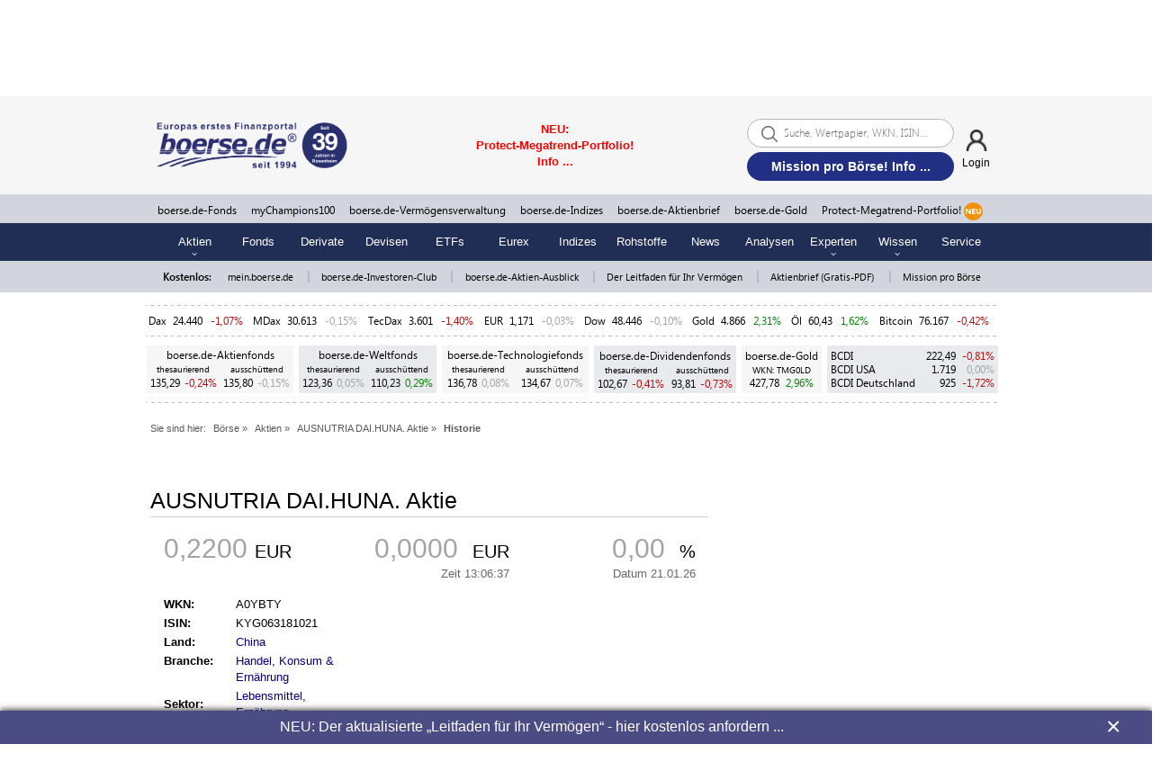

--- FILE ---
content_type: text/html; charset=UTF-8
request_url: https://www.boerse.de/historische-kurse/AUSNUTRIA-DAIHUNA-Aktie/KYG063181021_jahr,2019
body_size: 21796
content:
<!DOCTYPE html>
<html lang="de">
    <head>
        <meta http-equiv="x-ua-compatible" content="ie=edge">
        <title>AUSNUTRIA DAI.HUNA. historische Kurse | Verlauf | Entwicklung | Historie – boerse.de</title>
        <meta name="description" content="AUSNUTRIA DAI.HUNA. (WKN A0YBTY; ISIN: KYG063181021): Historie, Verlauf, Allzeithoch und alle historischen Kursdaten.">
        <meta name="keywords" content="AUSNUTRIA DAI.HUNA. historische Kurse | Verlauf | Entwicklung | Historie – boerse.de">
        <meta http-equiv="Content-Type" content="text/html; charset=UTF-8">
        
        <meta property="og:site_name" content="boerse.de">
        <meta property="og:type" content="article">
        <meta property="article:publisher" content="https://www.facebook.com/boerse.de">
        <meta name="twitter:card" content="summary_large_image">
        <meta name="twitter:site" content="@boersede">
        <meta name="twitter:creator" content="@boersede">
        <meta property="og:image" content="https://static.boerse.de/images/Logos/b_app_boerse_de_cmyk.jpg" >
        <meta property="og:image:width" content="1200">
        <meta property="og:image:height" content="627">
        <meta property="og:title" content="AUSNUTRIA DAI.HUNA. historische Kurse | Verlauf | Entwicklung | Historie – boerse.de">
        <meta property="twitter:title" content="AUSNUTRIA DAI.HUNA. historische Kurse | Verlauf | Entwicklung | Historie – boerse.de">
        <meta property="og:description" content="AUSNUTRIA DAI.HUNA. (WKN A0YBTY; ISIN: KYG063181021): Historie, Verlauf, Allzeithoch und alle historischen Kursdaten.">
        <meta property="fb:app_id" content="330150814116920">
        <meta name="facebook-domain-verification" content="w2drvvtuvfypuryud5l0wgm6zbzf3n">
        <meta name="viewport" content="width=device-width, initial-scale=1.0">
        
        <link rel="preconnect" href="//static.boerse.de" crossorigin>
        <link rel="preconnect" href="//my-pull.boerse.de" crossorigin>
        <link rel="preconnect" href="//cp.boerse.de" crossorigin>
        <link rel="preconnect" href="//mein.boerse.de" crossorigin>
        <link rel="preconnect" href="//www.boerse-group.de" crossorigin>
        <link rel="preconnect" href="//www.boerse-vermoegensverwaltung.de" crossorigin>
        <link rel="preconnect" href="//www.mychampions100.de" crossorigin>
        <link rel="preconnect" href="//www.mychampionspremium.de" crossorigin>
        <link rel="preconnect" href="//www.boersenverlag.de" crossorigin>
        <link rel="preconnect" href="//img.boersenverlag.de" crossorigin>
        <link rel="preconnect" href="//www.boerse-technologiefonds.de" crossorigin>
        <link rel="preconnect" href="//www.boerse-aktienfonds.de" crossorigin>
        <link rel="preconnect" href="//www.boerse-weltfonds.de" crossorigin>
        <link rel="preconnect" href="//www.boerse-dividendenfonds.de" crossorigin>
        <link rel="preconnect" href="//www.bcdi.de" crossorigin>
        <link rel="preconnect" href="//www.boerse-shop.de" crossorigin>
        <link rel="preconnect" href="//www.boerse-institut.de" crossorigin>
        <link rel="preconnect" href="//www.boerse-gold.de" crossorigin>
        <link rel="preconnect" href="//www.boerse-leitfaden.de" crossorigin>
        <link rel="preconnect" href="//www.boerse-aktienbrief.de" crossorigin>
        <link rel="preconnect" href="//www.boersenvision.de" crossorigin>
        <link rel="preconnect" href="//www.performance-analyse.de" crossorigin>
        <link rel="preconnect" href="//www.champions-aktien.de" crossorigin>
        <link rel="preconnect" href="//www.aktien-ausblick.de" crossorigin>
        <link rel="preconnect" href="//www.mission-pro-boerse.de" crossorigin>

        <link rel="dns-prefetch" href="//cacerts.digicert.com">
        <link rel="dns-prefetch" href="//cacerts.rapidssl.com">
        <link rel="dns-prefetch" href="//googletagmanager.com">
        <link rel="dns-prefetch" href="//securepubads.g.doubleclick.net">
        <link rel="dns-prefetch" href="//cdn.privacy-mgmt.com">
        <link rel="dns-prefetch" href="//cdn-a.yieldlove.com">
        <link rel="dns-prefetch" href="//cdn.confiant-integrations.net">
        <link rel="dns-prefetch" href="//cdn.exitbee.com">
        <link rel="dns-prefetch" href="//s.exitbee.com">
        <link rel="dns-prefetch" href="//ced.sascdn.com">

        <link rel="prerender" href="https://www.boerse.de">
        <link rel="prerender" href="https://www.boerse.de/?linksource=group_navi">

        <link rel="preload" href="https://static.boerse.de/fonts/SegoeUI/SegoeUI.woff2" as="font" type="font/woff2" crossorigin>
        <link rel="preload" href="https://static.boerse.de/fonts/SegoeUI/SegoeUI-Bold.woff2" as="font" type="font/woff2" crossorigin>
        <link rel="preload" href="https://cdn.privacy-mgmt.com/wrapperMessagingWithoutDetection.js" as="script">
        <link rel="preload" href="https://static.boerse.de/images/Symbole/botsi-trendmonitor-skala.png" as="image" type="image/png">
        <link rel="preload" href="https://static.boerse.de/images/Symbole/botsi-trendmonitor-zeiger-schwarz.png" as="image" type="image/png">
        <link rel="preload" href="https://static.boerse.de/images/Logos/boerse-de-finanzportal-ag.svg" as="image" type="image/svg">
        <link rel="preload" href="https://static.boerse.de/images/leitfaden-vermoegensaufbau/mission/urkunde_boersen-botschafter.jpg" as="image" type="image/jpg">

        <script>
            (function () { var e = function () { var e, t = "__tcfapiLocator", a = [], n = window; for (; n;) { try { if (n.frames[t]) { e = n; break } } catch (e) { } if (n === window.top) break; n = n.parent } e || (!function e() { var a = n.document, r = !!n.frames[t]; if (!r) if (a.body) { var i = a.createElement("iframe"); i.style.cssText = "display:none", i.name = t, a.body.appendChild(i) } else setTimeout(e, 5); return !r }(), n.__tcfapi = function () { for (var e, t = arguments.length, n = new Array(t), r = 0; r < t; r++)n[r] = arguments[r]; if (!n.length) return a; if ("setGdprApplies" === n[0]) n.length > 3 && 2 === parseInt(n[1], 10) && "boolean" == typeof n[3] && (e = n[3], "function" == typeof n[2] && n[2]("set", !0)); else if ("ping" === n[0]) { var i = { gdprApplies: e, cmpLoaded: !1, cmpStatus: "stub" }; "function" == typeof n[2] && n[2](i) } else a.push(n) }, n.addEventListener("message", (function (e) { var t = "string" == typeof e.data, a = {}; try { a = t ? JSON.parse(e.data) : e.data } catch (e) { } var n = a.__tcfapiCall; n && window.__tcfapi(n.command, n.version, (function (a, r) { var i = { __tcfapiReturn: { returnValue: a, success: r, callId: n.callId } }; t && (i = JSON.stringify(i)), e.source.postMessage(i, "*") }), n.parameter) }), !1)) }; "undefined" != typeof module ? module.exports = e : e()})();
        </script>
        <meta property="og:url" content="https://www.boerse.de/historische-kurse/AUSNUTRIA-DAIHUNA-Aktie/KYG063181021"><meta name="robots" content="noindex" />
        <link rel="canonical" href="https://www.boerse.de/historische-kurse/AUSNUTRIA-DAIHUNA-Aktie/KYG063181021">
        <link rel="next" href="">
        <link type="text/css" rel="stylesheet" href="https://static.boerse.de/style/bootstrap.min.css"   >
        <link type="text/css" rel="stylesheet" href="https://static.boerse.de/style/style.min.css?v=5daac668a63da541213682d7cb04003d"   id="style1">
<link type="text/css" rel="stylesheet" href="https://static.boerse.de/style/boersede-navigation.min.css?v=5daac668a63da541213682d7cb04003d"   ><link type="text/css" rel="stylesheet" href="https://static.boerse.de/style/styleResponsive.min.css?v=5daac668a63da541213682d7cb04003d"   >
        <link type="text/css" rel="stylesheet" href="https://static.boerse.de/style/font-awesome/css/fontawesome-all.min.css"   >
        <link type="text/css" rel="stylesheet" href="https://static.boerse.de/style/login.min.css?v=5daac668a63da541213682d7cb04003d"   >
        <link type="text/css" rel="stylesheet" href="https://static.boerse.de/style/blink.min.css?v=5daac668a63da541213682d7cb04003d"   >
        <link type="text/css" rel="stylesheet" href="https://static.boerse.de/style/print.min.css?v=5daac668a63da541213682d7cb04003d" media="print"  >
        <link type="text/css" rel="stylesheet" href="https://static.boerse.de/style/tablesorter.min.css?v=d90f4970d6f1758602207f59a2b9da69"   ><link type="text/css" rel="stylesheet" href="https://static.boerse.de/style/tool.min.css?v=5daac668a63da541213682d7cb04003d"   >
        <!-- WEBPUSHR CUSTOM LOGO STYLE -->
        <style>
            #webpushr-prompt-logo {
                width: 206px !important;
            }
        </style>
        
        <script    src="https://static.boerse.de/script/jquery.js"></script><script    src="https://static.boerse.de/script/jquery.mobile.custom.min.js"></script>
        <script    src="https://static.boerse.de/script/jquery-migrate.js"></script>
        <script    src="https://static.boerse.de/script/standard.min.js?v=5daac668a63da541213682d7cb04003d"></script>
        <script    src="https://static.boerse.de/script/boersede-navigation.min.js?v=5daac668a63da541213682d7cb04003d"></script>
        <script   async src="https://static.boerse.de/script/bootstrap.min.js"></script>
        <script   defer src="https://static.boerse.de/script/pushupdata.min.js?v=5daac668a63da541213682d7cb04003d"></script>
        <script>
        $(function() {
            __tcfapi('addEventListener', 2, function(tcData,success) {
                if (success && (tcData.eventStatus === 'tcloaded' || tcData.eventStatus === 'useractioncomplete')) {
                    __tcfapi('getCustomVendorConsents', 2, function (data, success) {
                        if (success) {
                            var grants = data.grants
                            for (var id in grants) {
                                if (grants.hasOwnProperty(id) && id === '5e716fc09a0b5040d575080f' && grants[id].vendorGrant) {
                                    var fileref=document.createElement("script");
                                    fileref.setAttribute("src", "https://static.boerse.de/script/facebook.js");
                                    if (typeof fileref!="undefined") {
                                        document.getElementsByTagName("body")[0].appendChild(fileref);
                                    }
                                    var filerefRoot=document.createElement("script");
                                    filerefRoot.setAttribute("src", "https://static.boerse.de/script/facebookRoot.js");
                                    if (typeof filerefRoot!="undefined") {
                                        document.getElementsByTagName("body")[0].appendChild(filerefRoot);
                                    }
                                }
                            }
                        }
                    });
                }
            });
        });</script>
        <script   async src="https://static.boerse.de/script/tool.min.js?v=d90f4970d6f1758602207f59a2b9da69"></script><script   async src="https://static.boerse.de/script/tablesorter.min.js?v=d90f4970d6f1758602207f59a2b9da69"></script><script   async src="https://static.boerse.de/script/jquery.metadata.js"></script><script   async src="https://static.boerse.de/script/mybac.min.js?v=5daac668a63da541213682d7cb04003d"></script>
        <script>var IMAGES_URL="https://static.boerse.de/images/";var WWW_URL="https://www.boerse.de/";var SCRIPT_URL="https://static.boerse.de/script/";</script>
        <script    src="https://static.boerse.de/script/bundle.js?v=5daac668a63da541213682d7cb04003d"></script><script>
            (window.__ba = window.__ba || {}).publisher = window.__ba.publisher || {};
            window.__ba.publisher.section = 'rotation';
            window.__ba.publisher.keywords = 'isinkyg063181021,wkna0ybty';
        </script><script src="https://www.boerse.de/businessad/boerse.de.js?v=1768997253" async></script><script>var livesearchAd='<a href="https://www.boerse.de/schablone/deliver.jphp?_adk=1&_adb=100927" target="_blank"><span style="color: red; font-family: Arial; font-size: small;"><strong>NEU: Protect-Megatrend-Portfolio! Info ...</strong></span></a>';</script>
        <!-- Google Analytics -->
        <script>
        $(function(){
            var f_tcfapi = function() {
                __tcfapi('addEventListener', 2, function(tcData,success){
                    if(success && (tcData.eventStatus === 'tcloaded' || tcData.eventStatus === 'useractioncomplete')) {
                        __tcfapi('getCustomVendorConsents', 2, function (data, success) {
                            if (success) {
                                var grants = data.grants
                                for (var id in grants) {
                                    if (grants.hasOwnProperty(id) && id === '5e542b3a4cd8884eb41b5a72' && grants[id].vendorGrant) {
                                        var fileref=document.createElement('script');
            fileref.setAttribute('src', 'https://static.boerse.de/script/gtm.js');
              
            if (typeof fileref!='undefined'){
                document.getElementsByTagName('body')[0].appendChild(fileref);
            }
                                    }
                                }
                            }
                        });
                    }
                });
            };
            if(typeof(__tcfapi) === 'undefined') {
                setTimeout(f_tcfapi, 1000);
            } else {
                f_tcfapi();
            }
        });
        </script>
        <script>
        $(function(){
            var f_tcfapi = function() {
                __tcfapi('addEventListener', 2, function(tcData,success){
                    if(success && (tcData.eventStatus === 'tcloaded' || tcData.eventStatus === 'useractioncomplete')) {
                        __tcfapi('getCustomVendorConsents', 2, function (data, success) {
                            if (success) {
                                var grants = data.grants
                                for (var id in grants) {
                                    if (grants.hasOwnProperty(id) && id === '5e542b3a4cd8884eb41b5a72' && grants[id].vendorGrant) {
                                        var fileref=document.createElement('script');
            fileref.setAttribute('src', 'https://www.googletagmanager.com/gtag/js?id=G-XZ0P5SP56K');
              
            if (typeof fileref!='undefined'){
                document.getElementsByTagName('body')[0].appendChild(fileref);
            }
                                    }
                                }
                            }
                        });
                    }
                });
            };
            if(typeof(__tcfapi) === 'undefined') {
                setTimeout(f_tcfapi, 1000);
            } else {
                f_tcfapi();
            }
        });
        </script>
        <!-- /Google Analytics -->
                </head>
    <body>
        <div id="wrapperNavigation">
    <!-- Navigation: Start Sticky-Navi -->
    <div class="NaviGroupStickyTop">

        <!-- Navigation: Top-Navigation  -->
        <div id="naviTop" class="naviBoersedeGroupParts naviPartTop">
            <div class="NaviGroupWrapper">
    <div class="taNaviGroup" style="position:relative;">
        <div class="tr">
            <div class="tdNaviGroupImages">
                <div class="ta" style="width:98%; margin:auto;">
                    <div class="tr">
                        <div class="tdNaviGroupImage">
                            <a href="https://www.boersenverlag.de/?linksource=group_navi" target="_blank">
                                <img class="naviGroupImage" height="25" src="https://static.boerse.de/images/Logos/tm-boersenverlag.svg" alt="TM Börsenverlag AG"></a>
                        </div>

                        <div class="tdNaviGroupPipe">|</div>

                        <div class="tdNaviGroupImage">
                            <a href="https://www.boerse.de/?linksource=group_navi" target="_blank">
                                <img class="naviGroupImage" height="25" style="opacity:1; -webkit-filter:none;" src="https://static.boerse.de/images/Logos/boerse-de-finanzportal-ag.svg" alt="boerse.de Finanzportal GmbH">
                            </a>
                        </div>

                        <div class="tdNaviGroupPipe">|</div>

                        <div class="tdNaviGroupImage">
                            <a href="https://www.boerse-vermoegensverwaltung.de/?linksource=group_navi" target="_blank">
                                <img class="naviGroupImage" height="25" src="https://static.boerse.de/images/Logos/logo_boerse.de-vermoegensverwaltung.svg" alt="boerse.de Finanzportal GmbH"></a>
                        </div>

                        <div class="tdNaviGroupPipe">|</div>

                        <div class="tdNaviGroupImage">
                            <a href="https://www.boerse-institut.de/?linksource=group_navi" target="_blank">
                                <img class="naviGroupImage" height="25" src="https://static.boerse.de/images/Logos/boerse.de-institut_logo.svg" alt="boerse.de Finanzportal GmbH"></a>
                        </div>

                        <div class="tdNaviGroupPipe">|</div>

                        <div class="tdNaviGroupImage">
                            <a href="https://www.boerse-shop.de/?linksource=group_navi" target="_blank">
                                <img class="naviGroupImage" height="25" src="https://static.boerse.de/images/Logos/boersede-shop.svg" alt="boerse.de Finanzportal GmbH"></a>
                        </div>

                        <div class="tdNaviGroupPipe">|</div>

                        <div class="tdNaviGroupImage">
                            <a href="https://www.boerse-gold.de/?linksource=group_navi" target="_blank">
                                <img class="naviGroupImage" height="25" src="https://static.boerse.de/images/Logos/boersede-gold_logo_schrift_R.svg" alt="boerse.de Finanzportal GmbH"></a>
                        </div>
                    </div>
                </div>
            </div>

            <div class="tdNaviGroupImagesMobile mobileDisplayBlock g-scrolling-image-carousel">
                <div style="width:98%; margin:auto;">
                    <div class="items">

                        <div class="tdNaviGroupImage">
                            <a href="https://www.boersenverlag.de/?linksource=group_navi" target="_blank">
                                <img src="https://static.boerse.de/images/Logos/tm-boersenverlag.svg" alt="TM Börsenverlag AG"></a>
                        </div>

                        <div class="tdNaviGroupImage">
                            <a href="https://www.boerse.de/?linksource=group_navi" target="_blank">
                                <img style="opacity:1; -webkit-filter:none;" src="https://static.boerse.de/images/Logos/boerse-de-finanzportal-ag.svg" alt="boerse.de Finanzportal GmbH"></a>
                        </div>

                        <div class="tdNaviGroupImage">
                            <a href="https://www.boerse-vermoegensverwaltung.de/?linksource=group_navi" target="_blank">
                                <img src="https://static.boerse.de/images/Logos/logo_boerse.de-vermoegensverwaltung.svg" alt="boerse.de Finanzportal GmbH"></a>
                        </div>

                        <div class="tdNaviGroupImage">
                            <a href="https://www.boerse-institut.de/?linksource=group_navi" target="_blank">
                                <img src="https://static.boerse.de/images/Logos/boerse.de-institut_logo.svg" alt="boerse.de Finanzportal GmbH"></a>
                        </div>

                        <div class="tdNaviGroupImage">
                            <a href="https://www.boerse-shop.de/?linksource=group_navi" target="_blank">
                                <img src="https://static.boerse.de/images/Logos/boersede-shop.svg" alt="boerse.de Finanzportal GmbH"></a>
                        </div>

                        <div class="tdNaviGroupImage">
                            <a href="https://www.boerse-gold.de/?linksource=group_navi" target="_blank">
                                <img src="https://static.boerse.de/images/Logos/boersede-gold_logo_schrift_R.svg" alt="boerse.de Finanzportal GmbH"></a>
                        </div>

                    </div>
                </div>

            </div>

            <div class="tdNaviGroupSpace">&nbsp;</div>

            <div class="tdNaviGroupLogo">
                <img class="naviGroupLogo" src="https://static.boerse.de/images/Logos/boerse.de-Group_ag.svg" alt="boerse.de Group AG">
            </div>

            <div class="tdNaviGroupOpener">
                <div class="nav-top-first-opener">&laquo;</div>
            </div>

            <div class="tdNaviGroupOpener">&nbsp;</div>

        </div>
    </div>
</div>


<!-- SUB-NAVIGATION DESKTOP -->
<div class="groupSubNavigation">
    <div class="groupSubNaviWrapper">
        <div class="groupSubNaviTab">
            <div class="tr">
                <div class="groupSubnavi1">
                    <p class="groupSubnaviLabel1"><span id="naviLinkRecherche" class="groupSubnaviLabelBorder">RECHERCHE</span></p>
                    <div class="groupSubnaviContent1">
                        <p class="groupSubnaviLink"><a class="groupSubnaviLink" href="https://www.boerse.de/?linksource=group_navi">boerse.de</a><br>
                            <span class="groupSubnaviLinkMargin">Europas erstes Finanzportal</span>
                        </p>
                        <p class="groupSubnaviLink"><a class="groupSubnaviLink" target="_blank" href="https://www.aktien-ausblick.de/?linksource=group_navi">Aktien-Ausblick</a><br>
                            <span class="groupSubnaviLinkMargin">kostenlos, schon >100.000 Leser</span>
                        </p>
                        <p class="groupSubnaviLink"><a class="groupSubnaviLink" target="_blank" href="https://www.boerse-aktienbrief.de/?linksource=group_navi">boerse.de-Aktienbrief</a><br>
                            <span class="groupSubnaviLinkMargin">kostenlos + unverbindlich</span>
                        </p>
                        <p class="groupSubnaviLink"><a class="groupSubnaviLink" target="_blank" href="https://www.boersenverlag.de/boersendienste/?linksource=group_navi">Börsendienste</a><br>
                            <span class="groupSubnaviLinkMargin">kostenlos + unverbindlich kennenlernen</span>
                        </p>
                        <p class="groupSubnaviLink"><a class="groupSubnaviLink" target="_blank" href="https://www.boerse-leitfaden.de/?linksource=group_navi">Leitfaden für Ihr Vermögen</a><br>
                            <span class="groupSubnaviLinkMargin">einzigartiges Börsenwissen kostenlos</span>
                        </p>
                        <p class="groupSubnaviLink"><a class="groupSubnaviLink" target="_blank" href="https://www.boerse.de/schablone/deliver.jphp?_adk=1&_adb=93787">boerse.de-Investoren-Club</a><br>
                            <span class="groupSubnaviLinkMargin">kostenlos Mitglied werden</span>
                        </p>
                        <p class="groupSubnaviLink"><a class="groupSubnaviLink" target="_blank" href="https://www.mission-pro-boerse.de/">Mission pro Börse</a><br>
                            <span class="groupSubnaviLinkMargin">werden Sie jetzt Börsen-Botschafter</span>
                        </p>
                    </div>
                </div>

                <div class="groupSubnavi2">
                    <p class="groupSubnaviLabel2"><span id="naviLinkInvestment" class="groupSubnaviLabelBorder">INVESTMENT</span></p>
                    <div class="groupSubnaviContent2">
                        <p class="groupSubnaviLink"><a class="groupSubnaviLink" target="_blank" href="https://www.boerse-gold.de/?linksource=group_navi">boerse.de-Gold (TMG0LD)</a><br>
                            <span class="groupSubnaviLinkMargin">Responsible Gold!</span>
                        </p>
                        <p class="groupSubnaviLink"><a class="groupSubnaviLink" target="_blank" href="https://www.boerse-fonds.de/?linksource=group_navi">boerse.de-Fonds - ohne Agio!</a><br>
                            <a class="groupSubnaviLinkMargin" target="_blank" href="https://www.boerse-aktienfonds.de/?linksource=group_navi">boerse.de-Aktienfonds</a><br>
                            <a class="groupSubnaviLinkMargin" target="_blank" href="https://www.boerse-weltfonds.de/?linksource=group_navi">boerse.de-Weltfonds</a><br>
                            <a class="groupSubnaviLinkMargin" target="_blank" href="https://www.boerse-technologiefonds.de/?linksource=group_navi">boerse.de-Technologiefonds</a><br>
                            <a class="groupSubnaviLinkMargin" target="_blank" href="https://www.boerse-dividendenfonds.de/?linksource=group_navi">boerse.de-Dividendenfonds</a><br>
                        </p>
                        <p class="groupSubnaviLink"><a class="groupSubnaviLink" target="_blank" href="https://www.bcdi.de/?linksource=group_navi">boerse.de-Indizes</a><br>
                            <a class="groupSubnaviLinkMargin" target="_blank" href="https://www.bcdi.de/europa/?linksource=group_navi">BCDI -
                                Das Original!</a><br>
                            <a class="groupSubnaviLinkMargin" target="_blank" href="https://www.bcdi.de/usa/?linksource=group_navi">BCDI
                                USA</a><br>
                            <a class="groupSubnaviLinkMargin" target="_blank" href="https://www.bcdi.de/deutschland/?linksource=group_navi">BCDI Deutschland</a>
                        </p>
                        <p class="groupSubnaviLink"><a class="groupSubnaviLink" target="_blank" href="https://www.boerse-vermoegensverwaltung.de/?linksource=group_navi">Einzelkontenverwaltungen<br>ab 500.000 Euro</a><br>
                            <a class="groupSubnaviLinkMargin" target="_blank" href="https://www.mychampionspremium.de/?linksource=group_navi">myChampionsPREMIUM</a><br>
                            <a class="groupSubnaviLinkMargin" target="_blank" href="https://www.boerse-depotmanagement.de/?linksource=group_navi">boerse.de-Depotmanagement</a><br>
                            <a class="groupSubnaviLinkMargin" target="_blank" href="https://www.boerse-stiftungs-strategien.de/?linksource=group_navi">
                                boerse.de-Stiftungs-Strategien
                            </a>
                        </p>
                        <p class="groupSubnaviLink"><a class="groupSubnaviLink" target="_blank" href="https://www.boerse.de/schablone/deliver.jphp?_adk=1&amp;_adb=97545">myChampions100 <br>ab 100.000 Euro</a><br>
                            <a class="groupSubnaviLinkMargin" target="_blank" href="https://www.mychampions100gold.de/?linksource=group_navi">
                                myChampions100GOLD
                                <span style="margin-left: 5px; font-weight: bold;color: white;background-color: #f19409;padding: 0px 5px;">NEU</span>
                            </a>
                            <br>
                            <a class="groupSubnaviLinkMargin" target="_blank" href="https://www.mychampions100bitcoin.de/?linksource=group_navi">
                                myChampions100BITCOIN
                                <span style="margin-left: 5px; font-weight: bold;color: white;background-color: #f19409;padding: 0px 5px;">NEU</span>
                            </a>
                            <br>
                            <a class="groupSubnaviLinkMargin" target="_blank" href="https://www.mychampions100gold-bitcoin.de/?linksource=group_navi">
                                myChampions100GOLD-BITCOIN
                                <span style="margin-left: 5px; font-weight: bold;color: white;background-color: #f19409;padding: 0px 5px;">NEU</span>
                            </a>
                        </p>
                        <p class="groupSubnaviLink">
                            <a class="groupSubnaviLink" target="_blank" href="https://www.protect-megatrend-portfolio.de/?linksource=group_navi">Protect-Megatrend-Portfolio (PMP)<br> ab 10.000 Euro <span style="margin-left: 5px; font-weight: bold;color: white;background-color: #f19409;padding: 0px 5px;">NEU</span></a><br>
                        </p>
                        <p class="groupSubnaviLink"><a class="groupSubnaviLink" target="_blank" href="https://www.boersenvision.de/realdepot/">Realdepots</a><br>
                            <a class="groupSubnaviLinkMargin" target="_blank" href="https://www.boersenvision.de/realdepot/?linksource=group_navi">TM-Depot</a><br>
                            <a class="groupSubnaviLinkMargin" target="_blank" href="https://www.mychampions100.de/millionen-depot/?linksource=group_navi">Millionen-Depot</a>
                        </p>
                    </div>
                </div>

                <div class="groupSubnavi3">
                    <p class="groupSubnaviLabel3"><a class="groupNaviLink" href="https://www.boerse.de/geldanlagen/?linksource=group_navi"><span class="groupSubnaviLabelBorder">BLOG</span></a></p>
                </div>

                <div class="groupSubnavi4">
                    <p class="groupSubnaviLabel4"><a class="groupNaviLink" target="_blank" href="https://www.boerse-group.de/meinungen/?linksource=group_navi"><span class="groupSubnaviLabelBorder">MEINUNGEN</span></a></p>
                </div>

                <div class="groupSubnavi5">
                    <p class="groupSubnaviLabel5"><span id="naviLinkUeberUns" class="groupSubnaviLabelBorder">ÜBER
                            UNS</span></p>
                    <div class="groupSubnaviContent5">
                        <p class="groupSubnaviLink"><a class="groupSubnaviLink" target="_blank" href="https://www.boerse-group.de/?linksource=group_navi">Über uns</a></p>
                        <p class="groupSubnaviLink"><a class="groupSubnaviLink" target="_blank" href="https://www.boerse-group.de/geschichte/?linksource=group_navi">Geschichte</a></p>
                        <p class="groupSubnaviLink"><a class="groupSubnaviLink" target="_blank" href="https://www.boerse-group.de/partner/?linksource=group_navi">Partner</a></p>
                        <p class="groupSubnaviLink"><a class="groupSubnaviLink" target="_blank" href="https://www.boerse-group.de/team/?linksource=group_navi">Team</a></p>
                        <p class="groupSubnaviLink"><a class="groupSubnaviLink" target="_blank" href="https://www.boerse-group.de/karriere/?linksource=group_navi">Karriere</a></p>
                        <p class="groupSubnaviLink"><a class="groupSubnaviLink" target="_blank" href="https://www.haus-der-boerse.de/?linksource=group_navi">Haus der Börse</a></p>
                        <p class="groupSubnaviLink"><a class="groupSubnaviLink" target="_blank" href="https://www.boerse-stiftung.de/?linksource=group_navi">boerse.de-Stiftung</a></p>
                    </div>
                </div>

            </div>
        </div>

    </div>
</div>

<!-- SUB-NAVIGATION MOBILE -->
<div class="groupSubNavigationMobile">
    <p class="groupSubnaviLabelMobile1">RECHERCHE</p>
    <div class="groupSubnaviContentMobile1">
        <a class="groupSubnaviLinkMobile" href="https://www.boerse.de/?linksource=group_navi">boerse.de</a><br>
        <a class="groupSubnaviLinkMobile" target="_blank" href="https://www.aktien-ausblick.de/?linksource=group_navi">Aktien-Ausblick</a><br>
        <a class="groupSubnaviLinkMobile" target="_blank" href="https://www.boerse-aktienbrief.de/?linksource=group_navi">boerse.de-Aktienbrief</a><br>
        <a class="groupSubnaviLinkMobile" target="_blank" href="https://www.boersenverlag.de/boersendienste/?linksource=group_navi">Börsendienste</a><br>
        <a class="groupSubnaviLinkMobile" target="_blank" href="https://www.boerse-leitfaden.de/?linksource=group_navi">Leitfaden für Ihr Vermögen</a><br>
        <a class="groupSubnaviLinkMobile" target="_blank" href="https://www.boerse.de/schablone/deliver.jphp?_adk=1&_adb=93787">boerse.de-Investoren-Club</a><br>
        <a class="groupSubnaviLinkMobile" target="_blank" href="https://www.mission-pro-boerse.de/">Mission pro Börse</a><br>
    </div>
    <p class="groupSubnaviLabelMobile2">INVESTMENT</p>
    <div class="groupSubnaviContentMobile2">
        <a class="groupSubnaviLinkMobile" target="_blank" href="https://www.boerse-gold.de/?linksource=group_navi">boerse.de-Gold (TMG0LD)</a><br>
        <a class="groupSubnaviLinkMobile" target="_blank" href="https://www.boerse-fonds.de/?linksource=group_navi">boerse.de-Fonds</a><br>
        <a class="groupSubnaviLinkMobile" target="_blank" href="https://www.boerse-aktienfonds.de/?linksource=group_navi">boerse.de-Aktienfonds</a><br>
        <a class="groupSubnaviLinkMobile" target="_blank" href="https://www.boerse-weltfonds.de/?linksource=group_navi">boerse.de-Weltfonds</a><br>
        <a class="groupSubnaviLinkMobile" target="_blank" href="https://www.boerse-technologiefonds.de/?linksource=group_navi">boerse.de-Technologiefonds</a><br>
        <a class="groupSubnaviLinkMobile" target="_blank" href="https://www.boerse-dividendenfonds.de/?linksource=group_navi">boerse.de-Dividendenfonds</a><br>
        <a class="groupSubnaviLinkMobile" target="_blank" href="https://www.bcdi.de/?linksource=group_navi">boerse.de-Indizes</a><br>
        <a class="groupSubnaviLinkMobile" target="_blank" href="https://www.mychampionspremium.de/?linksource=group_navi">myChampionsPREMIUM</a><br>
        <a class="groupSubnaviLinkMobile" target="_blank" href="https://www.boerse-depotmanagement.de/?linksource=group_navi">boerse.de-Depotmanagement</a><br>
        <a class="groupSubnaviLinkMobile" target="_blank" href="https://www.boerse-stiftungs-strategien.de/?linksource=group_navi">boerse.de-Stiftungs-Strategien</a><br>
        <a class="groupSubnaviLinkMobile" target="_blank" href="https://www.mychampions100.de/?linksource=group_navi">myChampions100</a><br>
        <a class="groupSubnaviLinkMobile" target="_blank" href="https://www.mychampions100gold.de/?linksource=group_navi">
            myChampions100GOLD
            <span style="margin-left:5px;font-weight:bold;color:white;background-color:#f19409;padding: 0px 5px;text-decoration:none;">NEU</span>
        </a>
        <br>
        <a class="groupSubnaviLinkMobile" target="_blank" href="https://www.mychampions100bitcoin.de/?linksource=group_navi">
            myChampions100BITCOIN
            <span style="margin-left:5px;font-weight:bold;color:white;background-color:#f19409;padding: 0px 5px;text-decoration:none;">NEU</span>
        </a>
        <br>
        <a class="groupSubnaviLinkMobile" target="_blank" href="https://www.mychampions100gold-bitcoin.de/?linksource=group_navi">
            myChampions100GOLD-BITCOIN
            <span style="margin-left:5px;font-weight:bold;color:white;background-color:#f19409;padding: 0px 5px;text-decoration:none;">NEU</span>
        </a>

        <a class="groupSubnaviLinkMobile" target="_blank" href="https://www.boersenvision.de/realdepot/?linksource=group_navi">TM-Depot</a><br>
        <a class="groupSubnaviLinkMobile" target="_blank" href="https://www.mychampions100.de/millionen-depot/?linksource=group_navi">Millionen-Depot</a>
    </div>
    <p class="groupSubnaviLabelMobile3"><a class="groupNaviLink" href="https://www.boerse.de/geldanlagen/?linksource=group_navi">BLOG</a></p>
    <p class="groupSubnaviLabelMobile4"><a class="groupNaviLink" target="_blank" href="https://www.boerse-group.de/meinungen/?linksource=group_navi">MEINUNGEN</a></p>
    <p class="groupSubnaviLabelMobile5">ÜBER UNS</p>
    <div class="groupSubnaviContentMobile5">
        <a class="groupSubnaviLinkMobile" target="_blank" href="https://www.boerse-group.de/?linksource=group_navi">Über uns</a><br>
        <a class="groupSubnaviLinkMobile" target="_blank" href="https://www.boerse-group.de/geschichte/?linksource=group_navi">Geschichte</a><br>
        <a class="groupSubnaviLinkMobile" target="_blank" href="https://www.boerse-group.de/partner/?linksource=group_navi">Partner</a><br>
        <a class="groupSubnaviLinkMobile" target="_blank" href="https://www.boerse-group.de/team/?linksource=group_navi">Team</a><br>
        <a class="groupSubnaviLinkMobile" target="_blank" href="https://www.boerse-group.de/karriere/?linksource=group_navi">Karriere</a><br>
        <a class="groupSubnaviLinkMobile" target="_blank" href="https://www.haus-der-boerse.de/?linksource=group_navi">Haus der Börse</a><br>
        <a class="groupSubnaviLinkMobile" target="_blank" href="https://www.boerse-stiftung.de/?linksource=group_navi">boerse.de-Stiftung</a>
    </div>
</div>
<script>
    $(document).ready(function() {
        $(".g-scrolling-image-carousel .items").gScrollingCarousel2();
    });
</script>
        </div>

    </div>
    <div id="jumpMarker"></div>
    <div class="Ads_BA_BS_wrapper"><div id="Ads_BA_BS">
                </div></div>

    <!-- Wallpaper -->
    <div style="width:100%; text-align:center;">
        <div id="wrapperWallpaper">
            
        </div>
    </div>

    <div id="NaviWrapperMaxWidth">

        <div class="NaviGroupSticky">

            <!-- Navigation: Suche  -->
            <div id="naviSuche" class="naviBoersedeGroupParts naviPartSuche">
                
<div id="livesearch_wrapper">    
    <div class="ta" style="width:100%;">
        <div class="tr">
            <div class="td" style="width:100%;">
                <div class="naviSucheLabel">
                    <a href="/"><img class="naviSucheLogo" src="https://static.boerse.de/images/Logos/logo_boerse.svg" alt="boerse.de Finanzportal GmbH"></a>
                    <div id="naviSucheClose">&#10005;</div>
                    <!--<p class="naviSucheLabelText">Suche</p>-->
                </div>
                <form name="livesearchform" action="https://www.boerse.de/suche/" method="post">
                <div class="inputs">
                    <input id="search" class="livesearch" type="text" name="search" maxlength="20" autocomplete="off" placeholder="Suche, Wertpapier, WKN, ISIN ...">
                    <button type="submit" class="naviLivesearchButton">
                    <img class="naviLivesearchButtn" src="https://static.boerse.de/images/Navigation/boerse-search-btn.svg" alt="Suche">
                    </button>
                </div>
                </form>
                <div id="livesearch_result" class="livesearch_result"></div>
            </div>
        </div>
    </div>
</div>

            </div>


            <!-- Navigation: Logo, Werbung und Suche  -->
            <div id="naviLogo" class="naviBoersedeGroupParts naviPartLogo">
                <div class="ta naviBoersedeGroupWrapper" style="position: relative;">
    <div class="tr">
        <div class="td" style="text-align:center;">
            <div class="ta naviBoersedeGroupMargin" style="margin:auto;">
                <div class="tr">
                    <div class="tdNaviLogo" style="position: relative; vertical-align:middle;">
                        <a href="https://www.boerse.de">
                            <img class="boersedeMainLogo" src="https://static.boerse.de/images/Logos/boersede-jahre-in-ro.png" alt="boerse.de Finanzportal GmbH">
                        </a>
                    </div>
                    <div class="tdNaviMedia" style="position: relative; vertical-align:middle;">
                        <div style="width:90%; text-align:center; margin:15px 0 20px 0;">
<div class="ta" style="width:100%;">
<div class="tr">
<div id="naviRoterWerbesatz" class="td" style="width:100%; text-align:center; margin:auto; padding-top:6px;">
<a href="https://www.boerse.de/schablone/deliver.jphp?_adk=1&_adb=100927" target="_blank"><span style="color: red; font-family: Arial; font-size: small;"><strong>NEU:<br>Protect-Megatrend-Portfolio!<br>Info ...</strong></span></a>
</div>
</div>
</div>
</div>


                    </div>
                    <div class="tdNaviSuche">
                        <div class="naviSucheContainer" style="min-width: 100%">
                            <div id="app">
                            </div>
                            <script>
                                $(document).ready(function() {
                                    setTimeout(function() {
                                        $('#app #naviLoginLinkDesktop').html('<div class="loginDesktop"><img src="https://static.boerse.de/images/Navigation/user_login.png" style="display:block;height: 24px;margin: 10px 3px 0 13px;" alt="Login" /><div style="margin-top: 6px;">Login</div></div>');
                                    }, 20);
                                });
                            </script>
                            <div class="navBtnContainer">
                                <div id="naviSucheOpener">
                                    <div class="naviSucheDiv" style="min-width: 100%; height: 32px">
                                        <img style="width:32px; height:18px;" src="https://static.boerse.de/images/Navigation/boerse-search-btn.svg" alt="Suche">Suche
                                        <span class="suchetext">, Wertpapier, WKN, ISIN</span> ...
                                    </div>
                                </div>

                                <div id="naviWohlstand" style="margin-top: 5px;">
                                    <div class="naviSucheBelowText" style="text-align: center; padding: 8px 0px 8px 0px; cursor: pointer; border-radius: 25px;">
                                                                                            <a style="color:#fff;" target="_blank" href="https://www.boerse.de/schablone/deliver.jphp?_adk=1&_adb=98710">
                                                <b style="font-weight:bold; font-size: 14px;">Mission pro Börse! Info ...</b>
                                                                                    </a>
                                    </div>
                                </div>
                            </div>
                            <div class="tdNaviMobileOpener">
                                <div id="app_mobile"></div>
                                <script>
                                    $(document).ready(function() {
                                        setTimeout(function() {
                                            $('#app_mobile .tdNaviGroupLogin').html('<img src="https://static.boerse.de/images/Navigation/user_login.png" style="margin-top: 13px; margin-left: 10px; height: 28px;" alt="Login">');
                                        }, 20);
                                    });
                                </script>
                            </div>
                            <div class="tdNaviMobileOpener">
                                <div id="naviMobileOpener" class="icon nav-icon-mobile">
                                    <span></span>
                                    <span></span>
                                    <span></span>
                                </div>
                            </div>
                        </div>
                    </div>
                </div>
            </div>
        </div>
        <div class="td naviBoersedeGroupSpace">&nbsp;</div>
    </div>
</div>
            </div>


            <!-- Navigation: Produkte -->
            <div id="naviProdukte" class="naviBoersedeGroupParts naviPartProdukte">
                
<div class="ta naviBoersedeGroupWrapper">
<div class="tr">
    <div class="td" style="text-align: center; margin: auto;font-size: 12px;">
        <div style="width:100%; max-width: 946px; text-align:center; margin: auto;">
            <ul class="navBoersedeGroup-justified">
                <li><a target="_blank" href="https://www.boerse-fonds.de/?linknr=76200">boerse.de-Fonds</a></li>
                <li style="position:relative">
                    <a style="position:relative;" target="_blank" href="https://www.boerse.de/schablone/deliver.jphp?_adk=1&amp;_adb=99351">myChampions100
                                            </a>
                </li>
                <li><a target="_blank" href="https://www.boerse.de/schablone/deliver.jphp?_adk=1&_adb=87646">boerse.de-Vermögensverwaltung</a></li>
                <li><a target="_blank" href="https://www.boerse.de/schablone/deliver.jphp?_adk=1&_adb=76470">boerse.de-Indizes</a></li>
                <li><a target="_blank" href="https://www.boerse.de/schablone/deliver.jphp?_adk=1&_adb=85333">boerse.de-Aktienbrief</a></li>
                <li><a target="_blank" href="https://www.boerse-gold.de">boerse.de-Gold</a></li>
                <li><a target="_blank" href="https://www.boerse.de/schablone/deliver.jphp?_adk=1&_adb=100927">
                    Protect-Megatrend-Portfolio!
                    <img style="width: auto;" src="https://static.boerse.de/images/Navigation/boerse-new-btn.svg" alt="Neu">
                </a></li>
                            </ul>
        </div>
    </div>
</div>
</div>


            </div>

            <!-- Navigation: Produkte -->
            <div id="naviProdukteMobile" class="naviBoersedeGroupParts naviPartProdukteMobile">
                <div class="ta mobileDisplayBlock naviBoersedeGroupWrapper">
    <div class="tr mobileDisplayBlock">
        <div class="td mobileDisplayBlock" style="text-align:center;">
            <div class="g-scrolling-carousel2" style="width:100% !important; margin:0;">
                <div id="boersedeLogoSticky">
                    <a href="/"><img src="https://static.boerse.de/images/Logos/logo_boerse.svg" alt="boerse.de Finanzportal"></a>
                </div>
                <div class="items">
                    <a target="_blank" class="naviContentButton" style="width:122px;"
                        href="https://www.boerse-fonds.de/?linknr=76200">boerse.de-Fonds</a>
                    <a target="_blank" class="naviContentButton" style="width:132px; margin-right:16px;"
                        href="https://www.boerse.de/schablone/deliver.jphp?_adk=1&_adb=84053">myChampions100
                                            </a>
                    <a style="width:214px;" target="_blank" class="naviContentButton"
                        href="https://www.boerse.de/schablone/deliver.jphp?_adk=1&_adb=86372">boerse.de-Vermögensverwaltung</a>
                    <a target="_blank" class="naviContentButton" style="width:132px;"
                        href="https://www.boerse.de/schablone/deliver.jphp?_adk=1&_adb=76470">boerse.de-Indizes</a>
                    <a target="_blank" class="naviContentButton" style="width:146px;"
                        href="https://www.boerse.de/schablone/deliver.jphp?_adk=1&_adb=85333">boerse.de-Aktienbrief</a>
                    <a target="_blank" class="naviContentButton" style="width:122px;"
                        href="https://www.boerse-gold.de/">boerse.de-Gold</a>
                    <a target="_blank" href="https://www.boerse.de/schablone/deliver.jphp?_adk=1&_adb=100927" class="naviContentButton" style="width:214px;">
                        Protect-Megatrend-Portfolio!
                        <img style="width: auto;" src="https://static.boerse.de/images/Navigation/boerse-new-btn.svg" alt="Neu">
                    </a>    
                </div>
            </div>
        </div>
    </div>
</div>

<script>
    $(document).ready(function() {
        $(".g-scrolling-carousel2 .items").gScrollingCarousel2();
    });
</script>
            </div>

            <!-- Navigation: Bereiche Buttons -->
            <div id="navButtonsBereiche" class="naviBoersedeGroupParts naviPartBereicheDesktop">
                <div class="ta mobileDisplayBlock naviBoersedeGroupWrapper">
    <div class="tr mobileDisplayBlock">
        <div class="td mobileDisplayBlock" style="text-align:center;">
            <div class="g-scrolling-carousel" style="width:100% !important; margin:0;">
                <div id="boersedeLogoSticky">
                    <a href="/"><img src="https://static.boerse.de/images/Logos/logo_boerse.svg" alt="boerse.de Finanzportal"></a>
                </div>
                <div class="items">
                    <span class="naviContentButton naviContentButtonArrow" id="slideToggleContentAktien">Aktien</span>
                    <a class="naviContentButton" href="https://www.boerse.de/fonds/">Fonds</a>
                    <a class="naviContentButton" href="https://www.boerse.de/derivate/">Derivate</a>
                    <a class="naviContentButton" href="https://www.boerse.de/devisen/">Devisen</a>
                    <a class="naviContentButton" href="https://www.boerse.de/etf/">ETFs</a>
                    <a class="naviContentButton" href="https://www.boerse.de/eurex/">Eurex</a>
                    <a class="naviContentButton" href="https://www.boerse.de/indizes/">Indizes</a>
                    <a class="naviContentButton" href="https://www.boerse.de/rohstoffe/">Rohstoffe</a>
                    <a class="naviContentButton" href="https://www.boerse.de/news/">News</a>
                    <a class="naviContentButton" href="https://www.boerse.de/analysen/">Analysen</a>
                    <span class="naviContentButton naviContentButtonArrow" id="slideToggleContentExperten">Experten</span>
                    <span class="naviContentButton naviContentButtonArrow" id="slideToggleContentWissen">Wissen</span>
                    <a class="naviContentButton" href="https://www.boerse.de/services/">Service</a>
                </div>
            </div>
        </div>
    </div>
</div>

<script>
  $(document).ready(function(){
    $(".g-scrolling-carousel .items").gScrollingCarousel();
  });
</script>
            </div>


            <!-- Navigation: Links -->
            <div id="naviPartBereicheLinks" class="naviBoersedeGroupParts navPartBereicheLinks">
                <div class="ta naviBoersedeGroupWrapperContent">
  <div class="tr">
    <div class="td" style="text-align:center;">

      <div style="text-align:left; margin:auto; width:100%; max-width:946px;">

        <div id="naviContentAktien">
          <div class="naviContentBox">
            <div class="naviContentLabel">Aktien</div>
            <div id="hideContentAktien" class="naviContentClose">&#10005;</div>
            <a href="https://www.boerse.de/aktien/" class="naviContentHeader"><strong>Aktien-Startseite</strong></a><br>
            <div class="naviContentRowSmall">
              <a href="https://www.boerse.de/top-news/" class="naviContentHeader"><strong>News & Analysen</strong></a><br>
              <a href="https://www.boerse.de/adhoc/" class="naviContentLink">Adhocs</a><br>
              <a href="https://www.boerse.de/unternehmensnachrichten" class="naviContentLink">Aktien-News</a><br>
              <a href="https://www.boerse.de/aktiensplits/" class="naviContentLink">Aktiensplits</a><br>
              <a href="https://www.boerse.de/boersen-prognosen-2026/" class="naviContentLink">Banken-Prognosen</a><br>
              <a href="https://www.boerse.de/dividenden/" class="naviContentLink">Dividenden</a><br>
              <a href="https://www.boerse.de/insider-trades/" class="naviContentLink">Insider Trades</a><br>
              <a href="https://www.boerse.de/ipos/" class="naviContentLink">IPOs</a><br>
              <a href="https://www.boerse.de/unternehmenstermine/" class="naviContentLink">Unternehmenstermine</a><br>
              <br>

              <a href="https://www.boerse.de/aktienanalysen/" class="naviContentHeader"><strong>Analysen & Tools</strong></a><br>
              <a href="https://www.boerse.de/chartanalyse/aktie/" class="naviContentLink">Aktien-Chartanalysen</a><br>
              <a href="https://www.boerse.de/chart-tool/" class="naviContentLink">Chart-Tool</a><br>
              <a href="https://www.boerse.de/aktien/beliebteste" class="naviContentLink">Beliebteste Aktien</a><br>
              <a href="https://www.boerse.de/kursmarken-suche/" class="naviContentLink">Kursmarken-Suche</a><br>
              <a href="https://www.boerse.de/schablone/deliver.jphp?_adk=1&_adb=93515" class="naviContentLink">Performance-Checks</a><br>
            </div>

            <div class="naviContentRowSmall">
              <a target="_blank" class="naviContentHeader" href="https://www.boersenverlag.de/philosophie/"><strong>Wissen & Services</strong></a><br>
              <a class="naviContentLink" href="https://www.boerse.de/schablone/deliver.jphp?_adk=1&_adb=63267">Aktien-Ausblick</a><br>
              <a class="naviContentLink" href="https://www.boerse.de/schablone/deliver.jphp?_adk=1&_adb=80414">boerse.de-Aktienbrief</a><br>
              <a class="naviContentLink" href="https://www.boerse.de/boersenbrief/?linknr=78407">Börsendienste</a><br>
              <a class="naviContentLink" href="https://www.boerse.de/geldanlagen/">Experten</a><br>
              <a class="naviContentLink" href="https://www.boerse.de/schablone/deliver.jphp?_adk=1&_adb=75612">Leitfaden</a><br>
              <a class="naviContentLink" href="https://www.boerse.de/schablone/deliver.jphp?_adk=1&_adb=93787">Investoren-Club</a><br>
              <a class="naviContentLink" href="https://www.boersenverlag.de/verdoppeln-ist-das-mindeste/">Verdoppeln ist das Mindeste!</a><br>
              <a class="naviContentLink" href="https://www.boersenwohlstand-fuer-alle.de/">Börsenwohlstand für Alle!</a><br>
              <br>

              <a href="https://www.boerse.de/aktienkurse/" class="naviContentHeader"><strong>Kurse & Indizes</strong></a><br>
              <a href="https://www.boerse.de/aktienkurse/" class="naviContentLink">Aktienkurse (Übersicht)</a><br>
              <a href="https://www.boerse.de/realtime/aktien" class="naviContentLink">Realtimekurse (Übersicht)</a><br>
              <br>

              <a href="https://www.boerse.de/aktienkurse/" class="naviContentLink"><strong>Deutsche Indizes</strong></a><br>
              <a href="https://www.boerse.de/realtime-kurse/Dax-Aktien/DE0008469008" class="naviContentLink">Dax 40 Realtimekurse</a><br>
              <a href="https://www.boerse.de/realtime-kurse/MDax-Aktien/DE0008467416" class="naviContentLink">MDax Realtimekurse</a><br>
              <a href="https://www.boerse.de/realtime-kurse/TecDax-Aktien/DE0007203275" class="naviContentLink">TecDax Realtimekurse</a><br>
              <a href="https://www.boerse.de/realtime-kurse/SDax-Aktien/DE0009653386" class="naviContentLink">SDax Realtimekurse</a><br>
            </div>

            <div class="naviContentRowSmall">
              <a href="https://www.boerse.de/aktienkurse/" class="naviContentLink"><strong>Internationale Indizes</strong></a><br>
              <a href="https://www.boerse.de/realtime-kurse/Dow-Jones-Aktien/US2605661048" class="naviContentLink">Dow Jones Realtimekurse</a><br>
              <a href="https://www.boerse.de/realtime-kurse/Nasdaq-100-Aktien/US6311011026" class="naviContentLink">Nasdaq Realtimekurse</a><br>
              <a href="https://www.boerse.de/realtime-kurse/SundP-500-Aktien/US78378X1072" class="naviContentLink">S&P 500 Realtimekurse</a><br>
              <a href="https://www.boerse.de/realtime-kurse/MSCI-World-Aktien/XC0009692739" class="naviContentLink">MSCI World Realtimekurse</a><br>
              <a href="https://www.boerse.de/realtime-kurse/Euro-Stoxx-50-Aktien/EU0009658145" class="naviContentLink">Euro Stoxx 50 Realtimekurse</a><br>
              <a href="https://www.boerse.de/realtime-kurse/boersede-Champions-Index-BCI-Aktien/XY5757575757" class="naviContentLink">BCI Realtimekurse</a><br>
              <br>

              <a target="_blank" class="naviContentHeader" href="https://www.boersenverlag.de/philosophie/"><strong>Investments & Strategien</strong></a><br>
              <a class="naviContentLink" rel="nofollow" href="https://www.boerse.de/schablone/deliver.jphp?_adk=1&_adb=76470">BCDI</a><br>
              <a target="_blank" class="naviContentLink" href="https://www.boerse-fonds.de/?linknr=76200">boerse.de-Fonds</a><br>
              <a target="_blank" class="naviContentLink" href="https://www.boerse-fonds.de/boersede-depotmanagement/?linksource=boersede_navi">boerse.de Vermögensverwaltung</a><br>
              <a target="_blank" class="naviContentLink" href="https://www.mychampions100.de/">myChampions100</a><br>
              <a target="_blank" class="naviContentLink" href="https://www.mychampions100gold.de" style="color: #EF862C !important;">myChampions100GOLD</a>&nbsp;<div class="buttonneu">NEU</div><br>
              <a target="_blank" class="naviContentLink" href="https://www.mychampions100bitcoin.de" style="color: #EF862C !important;">myChampions100BITCOIN</a><br>
              <a target="_blank" class="naviContentLink" href="https://www.mychampions100gold-bitcoin.de" style="color: #EF862C !important;">myChampions100GOLD-BITCOIN</a><br>
              <a target="_blank" class="naviContentLink" href="https://www.mychampionspremium.de/">myChampionsPREMIUM</a><br>
              <a target="_blank" class="naviContentLink" href="https://www.protect-megatrend-portfolio.de/">Protect-Megatrend-Portfolio</a>&nbsp;<div class="buttonneu">NEU</div><br>
              <a target="_blank" class="naviContentLink" href="https://www.boerse.de/wissen/erfolgreiche-vermoegensverwaltung/">Erfolgreiche Vermögensverwaltung</a><br>
              <a target="_blank" class="naviContentLink" href="https://www.boerse.de/broker/">Depot eröffnen</a><br>
              <a target="_blank" class="naviContentLink" href="https://www.mission-pro-boerse.de/">Mission pro Börse</a><br>
              <a target="_blank" class="naviContentLink" href="https://www.boerse-stiftung.de/">boerse.de-Stiftung</a><br>
              <a target="_blank" class="naviContentLink" href="https://www.boersenvision.de/realdepot/">TM-Depot</a><br>
              <a target="_blank" class="naviContentLink" href="https://www.mychampions100.de/millionen-depot/">Millionen-Depot</a><br>
            </div>

            <div class="naviContentRowSmall" style="padding-top: 7px;">
              <a href="https://www.boerse.de/aktienkurse/" class="naviContentLink"><strong>boerse.de-Fonds</strong></a><br>
              <a href="https://www.boerse.de/fonds/boersede-Aktienfonds-thesaurierend/LU2115464500" class="naviContentLink">boerse.de-Aktienfonds (thesaurierend)</a><br>
              <a href="https://www.boerse.de/fonds/boersede-Aktienfonds-ausschuettend/LU1480526547" class="naviContentLink">boerse.de-Aktienfonds (ausschüttend)</a><br>
              <a href="https://www.boerse.de/fonds/boersede-Weltfonds-thesaurierend/LU1839896005" class="naviContentLink">boerse.de-Weltfonds (thesaurierend)</a><br>
              <a href="https://www.boerse.de/fonds/boersede-Weltfonds-ausschuettend/LU2115466117" class="naviContentLink">boerse.de-Weltfonds (ausschüttend)</a><br>
              <a href="https://www.boerse.de/fonds/boersede-Technologiefonds-thesaurierend/LU2479335734" class="naviContentLink">boerse.de-Technologiefonds (thesaurierend)</a><br>
              <a href="https://www.boerse.de/fonds/boersede-Technologiefonds-ausschuettend/LU2479335817" class="naviContentLink">boerse.de-Technologiefonds (ausschüttend)</a><br>
              <a href="https://www.boerse.de/fonds/boersede-Dividendenfonds-thesaurierend/LU2607735771" class="naviContentLink">boerse.de-Dividendenfonds (thesaurierend)</a><br>
              <a href="https://www.boerse.de/fonds/boersede-Dividendenfonds-ausschuettend/LU2607735854" class="naviContentLink">boerse.de-Dividendenfonds (ausschüttend)</a><br>
              <br>

              <a href="https://www.boerse.de/aktienkurse/" class="naviContentLink"><strong>BCDI-Indizes</strong></a><br>
              <a href="https://www.boerse.de/realtime-kurse/BCDI-Aktien/DE000SLA3CD7" class="naviContentLink">BCDI Realtimekurse </a><br>
              <a href="https://www.boerse.de/realtime-kurse/BCDI-Deutschland-Aktien/DE000SL0AU81" class="naviContentLink">BCDI Deutschland Realtimekurse </a><br>
              <a href="https://www.boerse.de/realtime-kurse/BCDI-USA-Aktien/DE000SLA9LY1" class="naviContentLink">BCDI USA Realtimekurse </a><br>
              <br>

              <a href="https://www.boerse.de/aktienkurse/" class="naviContentLink"><strong>Aktien-Kategorien</strong></a><br>
              <a href="https://www.boerse.de/aktien/thema/technologie-aktien" class="naviContentLink">Technologie-Aktien</a><br>
              <a href="https://www.boerse.de/aktien/thema/aktien-deutschland" class="naviContentLink">Deutsche Aktien</a><br>
              <a href="https://www.boerse.de/aktien/thema/aktien-usa" class="naviContentLink">US-Aktien</a><br>
              <a href="https://www.boerse.de/aktien-report/" class="naviContentLink" style="color: #EF862C !important;">boerse.de-Aktien-Reports</a>&nbsp;<div class="buttonneu">NEU</div><br>
            </div>
          </div>
        </div>

        <div id="naviContentExperten">
          <div class="naviContentBox">
            <div class="naviContentLabel">Experten</div>
            <div id="hideContentExperten" class="naviContentClose">&#10005;</div>
            <div class="naviContentRowSmall">
              <a class="naviContentLink" href="https://www.boerse.de/geldanlagen/"><b>Alle Experten</b></a><br>
              <a class="naviContentLink" href="https://www.boerse.de/geldanlagen/Prof-Dr-Hubert-Dichtl">Prof. Dr. Hubert Dichtl</a><br>
            </div>
            <div class="naviContentRowSmall">
              <a class="naviContentLink" href="https://www.boerse.de/geldanlagen/Miss-boersede">Miss boerse.de</a><br>
              <a class="naviContentLink" href="https://www.boerse.de/geldanlagen/Georg-Kling">Georg Kling</a><br>
            </div>
            <div class="naviContentRowSmall">
              <a class="naviContentLink" href="https://www.boerse.de/geldanlagen/Thomas-Driendl">Thomas Driendl</a><br>
              <a class="naviContentLink" href="https://www.boerse.de/geldanlagen/Sabine-Lembert">Sabine Lembert</a><br>
            </div>
            <div class="naviContentRowSmall">
              <a class="naviContentLink" href="https://www.boerse.de/geldanlagen/Thomas-Mueller">Thomas Müller</a><br>
              <a class="naviContentLink" href="https://www.boerse.de/geldanlagen/Maurice-Beaunesse">Maurice Beaunesse</a><br>
            </div>
            <div class="naviContentRowSmall">
              <a class="naviContentLink" href="https://www.boerse.de/geldanlagen/Markus-Schmidhuber">Markus Schmidhuber</a><br>
              <a class="naviContentLink" href="https://www.boerse.de/geldanlagen/Katja-Zacharias">Katja Zacharias</a><br>
            </div>
            <div class="naviContentRowSmall">
              <a class="naviContentLink" href="https://www.boerse.de/geldanlagen/Jochen-Appeltauer">Jochen Appeltauer</a><br>
            </div>
          </div>
        </div>

        <div id="naviContentWissen">
          <div class="naviContentBox">
            <div class="naviContentLabel">Wissen</div>
            <div id="hideContentWissen" class="naviContentClose hideContentWissen">&#10005;</div>
            <div class="naviContentRowSmall">
              <a class="naviContentLink" href="https://www.boerse.de/boersenwissen/">Börsenwissen</a><br>
              <a class="naviContentLink" href="https://www.boerse.de/boersentermine/">Börsentermine</a><br>
              <a class="naviContentLink" href="https://www.boerse.de/boersenlexikon/">Börsenlexikon</a><br>
              <a class="naviContentLink" href="https://www.boerse.de/boersenwissen/boersengeschichte/">Börsengeschichte</a><br>
              <a class="naviContentLink" href="https://www.boerse.de/boersengurus/">Börsengurus</a><br>
              <a class="naviContentLink" href="https://www.boerse.de/handelszeiten/">Börsenhandelszeiten</a><br>
              <a class="naviContentLink" target="_blank" href="https://www.boersenvision.de/boersengewinne-erzielen/">Börsenvision</a><br>
              <a class="naviContentLink" target="_blank" href="https://www.champions-aktien.de/">Champions-Aktien</a><br>
            </div>
            <div class="naviContentRowSmall">
              <a class="naviContentLink" href="https://www.boerse.de/thema/dow-theorie/">Dow Theorie</a><br>
              <a class="naviContentLink" href="https://www.boerse.de/boersenwissen/finanzrechner/">Finanzrechner</a><br>
              <a class="naviContentLink" target="_blank" href="https://www.boerse-group.de/philosophie/">Investment-Philosophie</a><br>
              <a class="naviContentLink" target="_blank" href="https://www.boerse-leitfaden.de/">Leitfaden für Ihr
                Vermögen</a><br>
              <a class="naviContentLink" target="_blank" href="https://www.performance-analyse.de/">Performance-Analyse</a><br>
              <a class="naviContentLink" href="https://www.boerse.de/staatsverschuldung/">Staatsverschuldung</a><br>
              <a class="naviContentLink" href="https://www.boerse.de/technische-analyse/">Technische Indikatoren</a><br>
            </div>
            <div class="naviContentRowSmall">
              <a style="font-family: SegoeUI-Light; color: #000 !important; font-size: 1.1em;"><strong>Konjunktur-Charts:</strong></a><br>
              <a class="naviContentLink" href="https://www.boerse.de/konjunkturdaten/staatsanleihen/">Renditen
                Staatsanleihen</a><br>
              <a class="naviContentLink" href="https://www.boerse.de/konjunktur/arbeitslosenrate-deutschland/">Arbeitslosenraten</a><br>
              <a class="naviContentLink" href="https://www.boerse.de/konjunktur/inflation-deutschland/">Inflationsraten</a><br>
              <a class="naviContentLink" href="https://www.boerse.de/konjunkturdaten/realzinsen/">Realzinsen</a><br>
              <a class="naviContentLink" href="https://www.boerse.de/konjunktur/ifo-index/">ifo-Index</a><br>
              <a class="naviContentLink" href="https://www.boerse.de/konjunktur/zew-index/">ZEW-Index</a><br>
              <a class="naviContentLink" href="https://www.boerse.de/kgvs/">KGVs</a><br>
            </div>
            <div class="naviContentRowSmall">
              <a class="naviContentLink" href="https://www.boerse.de/dai/"><strong>Partner:</strong></a><br>
              <a class="naviContentLink" href="https://www.boerse.de/bvi/">BVI</a><br>
              <a class="naviContentLink" href="https://www.boerse.de/bsw/">BSW</a><br>
              <a class="naviContentLink" href="https://www.boerse.de/dai/">Deutsches Aktieninstitut</a><br>
            </div>
            <div class="naviContentRowSmall">
              <a class="naviContentLink" href="https://www.boersenvision.de/realdepot/"><strong>Realdepots:</strong></a><br>
              <a target="_blank" class="naviContentLink" href="https://www.boersenvision.de/realdepot/">TM-Depot</a><br>
              <a target="_blank" class="naviContentLink" href="https://www.mychampions100.de/millionen-depot/">Millionen-Depot</a><br>
            </div>
          </div>
        </div>
      </div>
    </div>
  </div>
</div>
            </div>


            <!-- Navigation: Bereiche Mobile -->
            <div id="naviPartBereicheMobile" class="naviBoersedeGroupParts naviPartBereicheMobile">
                


<div class="ta naviBoersedeGroupWrapperContent">
   <div class="tr">
        <div class="td" style="text-align:center;">
        <div class="naviBereichMobileLinks">
        <span class="naviContentList naviContentListArrow" id="showContentAktien">Aktien</span>
        <a class="naviContentList" href="https://www.boerse.de/fonds/">Fonds</a>
        <a class="naviContentList" href="https://www.boerse.de/derivate/">Derivate</a>
        <a class="naviContentList" href="https://www.boerse.de/devisen/">Devisen</a>
        <a class="naviContentList" href="https://www.boerse.de/etf/">ETFs</a>
        <a class="naviContentList" href="https://www.boerse.de/eurex/">Eurex</a>
        <a class="naviContentList" href="https://www.boerse.de/indizes/">Indizes</a>
        <a class="naviContentList" href="https://www.boerse.de/rohstoffe/">Rohstoffe</a>
        <a class="naviContentList" href="https://www.boerse.de/news/">News</a>
        <a class="naviContentList" href="https://www.boerse.de/analysen/">Analysen</a>
        <span class="naviContentList naviContentListArrow" id="showContentExperten">Experten</span>
        <span class="naviContentList naviContentListArrow" id="showContentWissen">Wissen</span>
        <a class="naviContentList" href="https://www.boerse.de/services/">Service</a>
        <br>
        &nbsp;<br>
        &nbsp;<br>
        </div>
        </div>
        <div class="td naviBoersedeGroupSpace">&nbsp;</div>
   </div>
</div>


            </div>


            <!-- Navigation: Service, Downloads, Newsletter -->
            <div id="naviService" class="naviBoersedeGroupParts naviPartService" style="scrollbar-width: none;">
                <div class="ta naviBoersedeGroupWrapper">
    <div class="tr">
        <div class="td" style="text-align:center;">
            <div style="text-align:center;">
                <div class="infozeile-besucher" style="position: relative;">
                    <ul>
                        <li><span class="naviServiceHinweis">Kostenlos:</span></li>
                        <li class="hidden-xs">
                            <a class="naviServiceLink" target="_blank" href="https://www.boerse.de/schablone/deliver.jphp?_adk=1&_adb=85330">
                                mein.boerse.de
                            </a>
                        </li>
                        <li class="hidden-xs"><span style="border-left:2px solid #b8bbc2; height:15px;"></span></li>
                        <li>
                            <a class="naviServiceLink" target="_blank" href="https://www.boerse.de/schablone/deliver.jphp?_adk=1&_adb=93787">
                                boerse.de-Investoren-Club
                            </a>
                        </li>
                        <li><span style="border-left:2px solid #b8bbc2; height:15px;"></span></li>
                        <li>
                            <a class="naviServiceLink" target="_blank" href="https://www.boerse.de/schablone/deliver.jphp?_adk=1&_adb=85331">
                                boerse.de-Aktien-Ausblick
                            </a>
                        </li>
                        <li><span style="border-left:2px solid #b8bbc2; height:15px;"></span></li>
                        <li>
                            <a class="naviServiceLink" target="_blank" href="https://www.boerse.de/schablone/deliver.jphp?_adk=1&_adb=85332">
                                Der Leitfaden für Ihr Vermögen
                            </a>
                        </li>
                        <li><span style="border-left:2px solid #b8bbc2; height:15px;"></span></li>
                        <li>
                            <a class="naviServiceLink" target="_blank" href="https://www.boerse-aktienbrief.de/kostenlos-downloaden/?linknr=67505">
                                Aktienbrief (Gratis-PDF)
                            </a>
                        </li>
                        <li><span style="border-left:2px solid #b8bbc2; height:15px;"></span></li>
                        <li>
                            <a class="naviServiceLink" target="_blank" href="https://www.boerse.de/schablone/deliver.jphp?_adk=1&_adb=98710">
                                Mission pro Börse
                            </a>
                        </li>
                        <span id="naviSucheOpenerSticky">
                            <li><span style="border-left:2px solid #b8bbc2; height:15px;"></span></li>
                            <li>
                                <span class="naviServiceLink">boerse.de-Suche</span>
                                <img style="width:23px; height:18px;" src="https://static.boerse.de/images/Navigation/boerse-search-btn.svg" alt="Suche">
                            </li>
                        </span>
                    </ul>
                </div>
            </div>
        </div>
        <div class="td naviBoersedeGroupSpace">&nbsp;</div>
    </div>
</div>
            </div>


        </div>
        <!-- ENDE Sticky-Navi -->


        <!-- Navigation: Kurse -->
        <div id="naviKurse" class="naviBoersedeGroupParts naviPartKurse" style="position:relative; scrollbar-width: none;">
            <div class="ta naviBoersedeGroupWrapper">
    <div class="tr">
        <div class="td" style="text-align:center;">

            <div class="naviKurseBoxStyle" style="position: relative;">

                <!--- Kurszeile -->
                <div style="display:table; width:946px; margin:9px auto 9px auto;font-size: 12px;">
                    <div style="display:table-row">

                                                                                                                    <div style="display:table-cell;">
                                    <a class="naviKurse"
                                        href="https://www.boerse.de/indizes/Dax/DE0008469008">Dax</a>
                                    <span class="BW_PUSH" style="padding:0px 6px 0px 4px;">
                                        <span data-push-agse="290@16" data-push-attribute="last"
                                            data-format-option="0">24.440</span>
                                    </span>
                                    <span class="BW_PUSH hidden">
                                        <span data-push-agse="290@16"
                                            data-push-attribute="timestamp" data-format-option="2">10:53:45</span>
                                    </span>
                                    <span
                                        class="red">
                                        <span class="BW_PUSH" style="padding:0px 6px 0px 0px;">
                                            <span
                                                data-push-agse="290@12"
                                                data-push-attribute="perfInstRel" data-format-option="2"
                                                data-sign="%">-1,07%</span>
                                        </span>
                                    </span>
                                    <span class="BW_PUSH hidden">
                                        <span
                                            data-push-agse="290@12"
                                            data-push-attribute="timestamp" data-format-option="2">10:53:45</span>
                                    </span>
                                </div>
                                                                                                                            <div style="display:table-cell;">
                                    <a class="naviKurse"
                                        href="https://www.boerse.de/indizes/MDax/DE0008467416">MDax</a>
                                    <span class="BW_PUSH" style="padding:0px 6px 0px 4px;">
                                        <span data-push-agse="3491@173" data-push-attribute="last"
                                            data-format-option="0">30.613</span>
                                    </span>
                                    <span class="BW_PUSH hidden">
                                        <span data-push-agse="3491@173"
                                            data-push-attribute="timestamp" data-format-option="2">10:53:45</span>
                                    </span>
                                    <span
                                        class="grey">
                                        <span class="BW_PUSH" style="padding:0px 6px 0px 0px;">
                                            <span
                                                data-push-agse="3491@173"
                                                data-push-attribute="perfInstRel" data-format-option="2"
                                                data-sign="%">-0,15%</span>
                                        </span>
                                    </span>
                                    <span class="BW_PUSH hidden">
                                        <span
                                            data-push-agse="3491@173"
                                            data-push-attribute="timestamp" data-format-option="2">10:53:45</span>
                                    </span>
                                </div>
                                                                                                                            <div style="display:table-cell;">
                                    <a class="naviKurse"
                                        href="https://www.boerse.de/indizes/TecDax/DE0007203275">TecDax</a>
                                    <span class="BW_PUSH" style="padding:0px 6px 0px 4px;">
                                        <span data-push-agse="59794@173" data-push-attribute="last"
                                            data-format-option="0">3.601</span>
                                    </span>
                                    <span class="BW_PUSH hidden">
                                        <span data-push-agse="59794@173"
                                            data-push-attribute="timestamp" data-format-option="2">10:53:45</span>
                                    </span>
                                    <span
                                        class="red">
                                        <span class="BW_PUSH" style="padding:0px 6px 0px 0px;">
                                            <span
                                                data-push-agse="59794@173"
                                                data-push-attribute="perfInstRel" data-format-option="2"
                                                data-sign="%">-1,40%</span>
                                        </span>
                                    </span>
                                    <span class="BW_PUSH hidden">
                                        <span
                                            data-push-agse="59794@173"
                                            data-push-attribute="timestamp" data-format-option="2">10:53:45</span>
                                    </span>
                                </div>
                                                                                                                            <div style="display:table-cell;">
                                    <a class="naviKurse"
                                        href="https://www.boerse.de/devisen/Euro-Dollar/EU0009652759">EUR</a>
                                    <span class="BW_PUSH" style="padding:0px 6px 0px 4px;">
                                        <span data-push-agse="4633@174" data-push-attribute="last"
                                            data-format-option="3">1,171</span>
                                    </span>
                                    <span class="BW_PUSH hidden">
                                        <span data-push-agse="4633@174"
                                            data-push-attribute="timestamp" data-format-option="2">10:53:45</span>
                                    </span>
                                    <span
                                        class="grey">
                                        <span class="BW_PUSH" style="padding:0px 6px 0px 0px;">
                                            <span
                                                data-push-agse="4633@174"
                                                data-push-attribute="perfInstRel" data-format-option="2"
                                                data-sign="%">-0,03%</span>
                                        </span>
                                    </span>
                                    <span class="BW_PUSH hidden">
                                        <span
                                            data-push-agse="4633@174"
                                            data-push-attribute="timestamp" data-format-option="2">10:53:45</span>
                                    </span>
                                </div>
                                                                                                                            <div style="display:table-cell;">
                                    <a class="naviKurse"
                                        href="https://www.boerse.de/indizes/Dow-Jones/US2605661048">Dow</a>
                                    <span class="BW_PUSH" style="padding:0px 6px 0px 4px;">
                                        <span data-push-agse="4325@173" data-push-attribute="last"
                                            data-format-option="0">48.446</span>
                                    </span>
                                    <span class="BW_PUSH hidden">
                                        <span data-push-agse="4325@173"
                                            data-push-attribute="timestamp" data-format-option="2">10:53:45</span>
                                    </span>
                                    <span
                                        class="grey">
                                        <span class="BW_PUSH" style="padding:0px 6px 0px 0px;">
                                            <span
                                                data-push-agse="4325@173"
                                                data-push-attribute="perfInstRel" data-format-option="2"
                                                data-sign="%">-0,10%</span>
                                        </span>
                                    </span>
                                    <span class="BW_PUSH hidden">
                                        <span
                                            data-push-agse="4325@173"
                                            data-push-attribute="timestamp" data-format-option="2">10:53:45</span>
                                    </span>
                                </div>
                                                                                                                            <div style="display:table-cell;">
                                    <a class="naviKurse"
                                        href="https://www.boerse.de/rohstoffe/Goldpreis/XC0009655157">Gold</a>
                                    <span class="BW_PUSH" style="padding:0px 6px 0px 4px;">
                                        <span data-push-agse="32119@172" data-push-attribute="last"
                                            data-format-option="0">4.866</span>
                                    </span>
                                    <span class="BW_PUSH hidden">
                                        <span data-push-agse="32119@172"
                                            data-push-attribute="timestamp" data-format-option="2">10:53:45</span>
                                    </span>
                                    <span
                                        class="green">
                                        <span class="BW_PUSH" style="padding:0px 6px 0px 0px;">
                                            <span
                                                data-push-agse="32119@172"
                                                data-push-attribute="perfInstRel" data-format-option="2"
                                                data-sign="%">2,31%</span>
                                        </span>
                                    </span>
                                    <span class="BW_PUSH hidden">
                                        <span
                                            data-push-agse="32119@172"
                                            data-push-attribute="timestamp" data-format-option="2">10:53:45</span>
                                    </span>
                                </div>
                                                                                                                            <div style="display:table-cell;">
                                    <a class="naviKurse"
                                        href="https://www.boerse.de/rohstoffe/WTI-Rohoelpreis/XD0015948363">&Ouml;l</a>
                                    <span class="BW_PUSH" style="padding:0px 6px 0px 4px;">
                                        <span data-push-agse="101622823@172" data-push-attribute="last"
                                            data-format-option="2">60,43</span>
                                    </span>
                                    <span class="BW_PUSH hidden">
                                        <span data-push-agse="101622823@172"
                                            data-push-attribute="timestamp" data-format-option="2">10:53:45</span>
                                    </span>
                                    <span
                                        class="green">
                                        <span class="BW_PUSH" style="padding:0px 6px 0px 0px;">
                                            <span
                                                data-push-agse="101622823@172"
                                                data-push-attribute="perfInstRel" data-format-option="2"
                                                data-sign="%">1,62%</span>
                                        </span>
                                    </span>
                                    <span class="BW_PUSH hidden">
                                        <span
                                            data-push-agse="101622823@172"
                                            data-push-attribute="timestamp" data-format-option="2">10:53:45</span>
                                    </span>
                                </div>
                                                                                                                            <div style="display:table-cell;">
                                    <a class="naviKurse"
                                        href="https://www.boerse.de/kryptos/XBT-EUR/EU000A2YZK67">Bitcoin</a>
                                    <span class="BW_PUSH" style="padding:0px 6px 0px 4px;">
                                        <span data-push-agse="111720171@190" data-push-attribute="last"
                                            data-format-option="0">76.167</span>
                                    </span>
                                    <span class="BW_PUSH hidden">
                                        <span data-push-agse="111720171@190"
                                            data-push-attribute="timestamp" data-format-option="2">10:53:45</span>
                                    </span>
                                    <span
                                        class="red">
                                        <span class="BW_PUSH" style="padding:0px 6px 0px 0px;">
                                            <span
                                                data-push-agse="111720171@190"
                                                data-push-attribute="perfInstRel" data-format-option="2"
                                                data-sign="%">-0,42%</span>
                                        </span>
                                    </span>
                                    <span class="BW_PUSH hidden">
                                        <span
                                            data-push-agse="111720171@190"
                                            data-push-attribute="timestamp" data-format-option="2">10:53:45</span>
                                    </span>
                                </div>
                                                                                                        </div>
                </div>

            </div>

        </div>
        <div class="td naviBoersedeGroupSpace">&nbsp;</div>
    </div>
</div>
        </div>


        <!-- Navigation: Kurse Produkte -->
        <div id="naviKurseProdukte" class="naviBoersedeGroupParts naviPartKurseProdukte" style="scrollbar-width: none;">
            <!-- Finanzprodukt - Kurse -->
<div class="ta naviBoersedeGroupWrapper">
    <div class="tr">
        <div class="td" style="text-align:center; margin:auto;">
            <div class="naviKurseProdukteBoxStyle" style="text-align:center; margin:auto;position:relative;left:-4px;">
                <div class="bvTaMain">
                    <div class="tr">
                        <div class="bvTd fondBox" style="background-color:#f6f6f6;">
                            <a class="naviBVLink"
                                href="https://www.boerse-aktienfonds.de/">boerse.de-Aktienfonds</a><br>
                            <div class="bvTa" style="display:table; width:100%;">
                                <div class="tr">
                                    <div class="bvTd leftCell"><a class="naviContentBv"
                                            href="https://www.boerse.de/fonds/boersede-Aktienfonds-thesaurierend/LU2115464500"><span
                                                style="font-size:10px;">thesaurierend</span><br>
                                            <span
                                                id="147636698@47"
                                                style="width:100%;">
                                                <span
                                                    data-push-agse="147636698@47"
                                                    data-push-attribute="last"
                                                    data-format-option="2">135,29</span>
                                                <span class="BW_PUSH hidden">
                                                    <span
                                                        data-push-agse="147636698@47"
                                                        data-push-attribute="timestamp"
                                                        data-format-option="2">10:53:45</span>
                                                </span>
                                            </span><div class="separator"></div><span
                                                class="red"
                                                data-push-agse="147636698@47"
                                                data-push-attribute="perfInstRel" data-format-option="2"
                                                data-sign="%">-0,24%</span>
                                            <span class="BW_PUSH hidden">
                                                <span
                                                    data-push-agse="147636698@47"
                                                    data-push-attribute="timestamp"
                                                    data-format-option="2">10:53:45</span>
                                            </span>
                                        </a>

                                    </div>
                                    <div class="bvTd rightCell"><a class="naviContentBv"
                                            href="https://www.boerse.de/fonds/boersede-Aktienfonds-ausschuettend/LU1480526547"><span
                                                style="font-size:10px;">ausschüttend</span><br>
                                            <span
                                                id="127655260@47"
                                                style="width:100%;">
                                                <span
                                                    data-push-agse="127655260@47"
                                                    data-push-attribute="last"
                                                    data-format-option="2">135,80</span>
                                                <span class="BW_PUSH hidden">
                                                    <span
                                                        data-push-agse="127655260@47"
                                                        data-push-attribute="timestamp"
                                                        data-format-option="2">10:53:45</span>
                                                </span><div class="separator"></div><span
                                                    class="grey"
                                                    data-push-agse="127655260@47"
                                                    data-push-attribute="perfInstRel" data-format-option="2"
                                                    data-sign="%">-0,15%</span>
                                                <span class="BW_PUSH hidden">
                                                    <span
                                                        data-push-agse="127655260@47"
                                                        data-push-attribute="timestamp"
                                                        data-format-option="2">10:53:45</span>
                                                </span>
                                            </span>
                                        </a>

                                    </div>
                                </div>
                            </div>

                        </div>

                        <div class="bvTdSpace">&nbsp;</div>
                        <div class="bvTd fondBox" style="padding-top:3px; padding-bottom: 4px; background-color:#e8eaee;">

                            <a class="naviBVLink"
                                href="https://www.boerse-weltfonds.de/">boerse.de-Weltfonds</a><br>
                            <div class="bvTa" style="display:table; width:100%;">
                                <div class="tr">
                                    <div class="bvTd leftCell"><a class="naviContentBv"
                                            href="https://www.boerse.de/fonds/boersede-Weltfonds-thesaurierend/LU1839896005"><span
                                                style="font-size:10px;">thesaurierend</span><br>
                                            <span
                                                id="137319727@47"
                                                style="width:100%;">
                                                <span
                                                    data-push-agse="137319727@47"
                                                    data-push-attribute="last"
                                                    data-format-option="2">123,36</span>
                                                <span class="BW_PUSH hidden">
                                                    <span
                                                        data-push-agse="137319727@47"
                                                        data-push-attribute="timestamp"
                                                        data-format-option="2">10:53:45</span>
                                                </span><div class="separator"></div><span
                                                    class="grey"
                                                    data-push-agse="137319727@47"
                                                    data-push-attribute="perfInstRel" data-format-option="2"
                                                    data-sign="%">0,05%</span>
                                                <span class="BW_PUSH hidden">
                                                    <span
                                                        data-push-agse="137319727@47"
                                                        data-push-attribute="timestamp"
                                                        data-format-option="2">10:53:45</span>
                                                </span>
                                            </span>
                                        </a>

                                    </div>
                                    <div class="bvTd rightCell"><a class="naviContentBv"
                                            href="https://www.boerse.de/fonds/boersede-Weltfonds-ausschuettend/LU2115466117"><span
                                                style="font-size:10px;">ausschüttend</span><br>
                                            <span
                                                id="147636699@47">
                                                <span
                                                    data-push-agse="147636699@47"
                                                    data-push-attribute="last"
                                                    data-format-option="2">110,23</span>
                                                <span class="BW_PUSH hidden">
                                                    <span
                                                        data-push-agse="147636699@47"
                                                        data-push-attribute="timestamp"
                                                        data-format-option="2">10:53:45</span>
                                                </span><div class="separator"></div><span
                                                    class="green"
                                                    data-push-agse="147636699@47"
                                                    data-push-attribute="perfInstRel" data-format-option="2"
                                                    data-sign="%">0,29%</span>
                                                <span class="BW_PUSH hidden">
                                                    <span
                                                        data-push-agse="147636699@47"
                                                        data-push-attribute="timestamp"
                                                        data-format-option="2">10:53:45</span>
                                                </span>
                                            </span>
                                        </a>


                                    </div>
                                </div>
                            </div>

                        </div>

                        <div class="bvTdSpace">&nbsp;</div>
                        <div class="bvTd fondBox" style="padding-top:3px; padding-bottom: 4px; background-color:#f6f6f6;">

                            <a class="naviBVLink" target="_blank"
                                href="https://www.boerse-technologiefonds.de/">boerse.de-Technologiefonds</a><br>
                            <div class="bvTa" style="display:table; width:100%;">
                                <div class="tr">
                                    <div class="bvTd leftCell"><a class="naviContentBv"
                                            href="https://www.boerse.de/fonds/boersede-Technologiefonds-thesaurierend/LU2479335734"><span
                                                style="font-size:10px;">thesaurierend</span><br>
                                            <span
                                                id="163543822@47"
                                                style="width:100%;">
                                                <span
                                                    data-push-agse="163543822@47"
                                                    data-push-attribute="last"
                                                    data-format-option="2">136,78</span>
                                                <span class="BW_PUSH hidden">
                                                    <span
                                                        data-push-agse="163543822@47"
                                                        data-push-attribute="timestamp"
                                                        data-format-option="2">10:53:45</span>
                                                </span><div class="separator"></div><span
                                                    class="grey"
                                                    data-push-agse="163543822@47"
                                                    data-push-attribute="perfInstRel" data-format-option="2"
                                                    data-sign="%">0,08%</span>
                                                <span class="BW_PUSH hidden">
                                                    <span
                                                        data-push-agse="163543822@47"
                                                        data-push-attribute="timestamp"
                                                        data-format-option="2">10:53:45</span>
                                                </span>
                                            </span>
                                        </a>

                                    </div>
                                    <div class="bvTd rightCell"><a class="naviContentBv"
                                            href="https://www.boerse.de/fonds/boersede-Technologiefonds-ausschuettend/LU2479335817"><span
                                                style="font-size:10px;">ausschüttend</span><br>
                                            <span
                                                id="163543823@47">
                                                <span
                                                    data-push-agse="163543823@47"
                                                    data-push-attribute="last"
                                                    data-format-option="2">134,67</span>
                                                <span class="BW_PUSH hidden">
                                                    <span
                                                        data-push-agse="163543823@47"
                                                        data-push-attribute="timestamp"
                                                        data-format-option="2">10:53:45</span>
                                                </span><div class="separator"></div><span
                                                    class="grey"
                                                    data-push-agse="163543823@47"
                                                    data-push-attribute="perfInstRel" data-format-option="2"
                                                    data-sign="%">0,07%</span>
                                                <span class="BW_PUSH hidden">
                                                    <span
                                                        data-push-agse="163543823@47"
                                                        data-push-attribute="timestamp"
                                                        data-format-option="2">10:53:45</span>
                                                </span>
                                            </span>
                                        </a>
                                    </div>
                                </div>
                            </div>

                        </div>

                        <div class="bvTdSpace">&nbsp;</div>
                        <div class="bvTd fondBox"  style="padding-top:1px;background-color:#e8eaee;">

                            <a class="naviBVLink" href="https://www.boerse.de/schablone/deliver.jphp?_adk=1&_adb=89117"
                                target="_blank">boerse.de-Dividendenfonds</a>
                            <div class="bvTa" style="display:table; width:100%;">
                                <div class="tr">
                                    <div class="bvTd leftCell"><a class="naviContentBv" href="https://www.boerse.de/fonds/boersede-Dividendenfonds-thesaurierend/LU2607735771"><span style="font-size:10px;">thesaurierend</span><br>
                                            <span
                                                id="176217999@47"
                                                style="width:100%;">
                                                <span
                                                    data-push-agse="176217999@47"
                                                    data-push-attribute="last"
                                                    data-format-option="2">102,67</span>
                                                <span class="BW_PUSH hidden">
                                                    <span
                                                        data-push-agse="176217999@47"
                                                        data-push-attribute="timestamp"
                                                        data-format-option="2">10:53:45</span>
                                                </span><div class="separator"></div><span
                                                    class="red"
                                                    data-push-agse="176217999@47"
                                                    data-push-attribute="perfInstRel" data-format-option="2"
                                                    data-sign="%">-0,41%</span>
                                                <span class="BW_PUSH hidden">
                                                    <span
                                                        data-push-agse="176217999@47"
                                                        data-push-attribute="timestamp"
                                                        data-format-option="2">10:53:45</span>
                                                </span>
                                            </span>
                                        </a>

                                    </div>
                                    <div class="bvTd rightCell"><a class="naviContentBv"
                                            href="https://www.boerse.de/fonds/boersede-Dividendenfonds-ausschuettend/LU2607735854"><span
                                                style="font-size:10px;">ausschüttend</span><br>
                                            <span
                                                id="176217998@47">
                                                <span
                                                    data-push-agse="176217998@47"
                                                    data-push-attribute="last"
                                                    data-format-option="2">93,81</span>
                                                <span class="BW_PUSH hidden">
                                                    <span
                                                        data-push-agse="176217998@47"
                                                        data-push-attribute="timestamp"
                                                        data-format-option="2">10:53:45</span>
                                                </span><div class="separator"></div><span
                                                    class="red"
                                                    data-push-agse="176217998@47"
                                                    data-push-attribute="perfInstRel" data-format-option="2"
                                                    data-sign="%">-0,73%</span>
                                                <span class="BW_PUSH hidden">
                                                    <span
                                                        data-push-agse="176217998@47"
                                                        data-push-attribute="timestamp"
                                                        data-format-option="2">10:53:45</span>
                                                </span>
                                            </span>
                                        </a>

                                    </div>

                                </div>
                            </div>
                        </div>
                        <div class="bvTdSpace">&nbsp;</div>
                        <div class="bvTd fondBox" style="background-color:#f6f6f6;">

                            <a class="naviBVLink"
                                href="https://www.boerse.de/etc/BOERSEDE-GOLD/DE000TMG0LD6">boerse.de-Gold<br><span
                                    style="font-size:10px;">WKN: TMG0LD</span></a><br>
                            <div id="154080106@47"
                                style="text-align:center;">
                                <a class="naviKurseProdukteLink"
                                    href="https://www.boerse.de/etc/BOERSEDE-GOLD/DE000TMG0LD6">
                                    <span
                                        data-push-agse="154080106@47"
                                        data-push-attribute="last"
                                        data-format-option="2">427,78</span>
                                    <span class="BW_PUSH hidden">
                                        <span
                                            data-push-agse="154080106@47"
                                            data-push-attribute="timestamp" data-format-option="2">10:53:45</span>
                                    </span>
                                    <div style="width: 1px; display: inline-block;"></div>
                                    <span
                                        class="green"
                                        data-push-agse="154080106@47"
                                        data-push-attribute="perfInstRel" data-format-option="2"
                                        data-sign="%">2,96%</span>
                                    <span class="BW_PUSH hidden">
                                        <span
                                            data-push-agse="154080106@47"
                                            data-push-attribute="timestamp" data-format-option="2">10:53:45</span>
                                    </span>
                                </a>
                            </div>

                        </div>

                        <div class="bvTdSpace">&nbsp;</div>
                        <div class="bvTd fondBox" style="background-color:#e8eaee;">

                            <table>
                                <tr>
                                    <td style="text-align: left;"><a class="naviBVLink"
                                            href="https://www.boerse.de/indizes/BCDI/DE000SLA3CD7">BCDI</a></td>
                                    <td style="text-align: right;">
                                        <div id="116404471@155">
                                            <a class="naviKurseProdukteLink" style="text-decoration:none;"
                                                href="https://www.boerse.de/indizes/BCDI/DE000SLA3CD7">
                                                <span
                                                    data-push-agse="116404471@155"
                                                    data-push-attribute="last"
                                                    data-format-option="2">222,49</span>
                                                <span class="BW_PUSH hidden">
                                                    <span
                                                        data-push-agse="116404471@155"
                                                        data-push-attribute="timestamp"
                                                        data-format-option="2">10:53:45</span>
                                                </span>
                                            </a>
                                        </div>
                                    </td>
                                    <td style="text-align: right;">
                                        <div
                                            id="116404471@155">
                                            <a class="naviKurseProdukteLink" style="text-decoration:none;"
                                                href="https://www.boerse.de/indizes/BCDI/DE000SLA3CD7">
                                                <span
                                                    class="red"
                                                    data-push-agse="116404471@155"
                                                    data-push-attribute="perfInstRel" data-format-option="2"
                                                    data-sign="%">-0,81%</span>
                                                <span class="BW_PUSH hidden">
                                                    <span
                                                        data-push-agse="116404471@155"
                                                        data-push-attribute="timestamp"
                                                        data-format-option="2">10:53:45</span>
                                                </span>
                                            </a>
                                        </div>
                                    </td>
                                </tr>
                                <tr>
                                    <td style="text-align: left;"><a class="naviBVLink"
                                            href="https://www.boerse.de/indizes/BCDI-USA/DE000SLA9LY1">BCDI USA</a>
                                    </td>
                                    <td style="text-align: right;">
                                        <div
                                            id="143953401@155">
                                            <a class="naviKurseProdukteLink"
                                                href="https://www.boerse.de/indizes/BCDI-USA/DE000SLA9LY1">
                                                <span
                                                    data-push-agse="143953401@155"
                                                    data-push-attribute="last"
                                                    data-format-option="0">1.719</span>
                                                <span class="BW_PUSH hidden">
                                                    <span
                                                        data-push-agse="143953401@155"
                                                        data-push-attribute="timestamp"
                                                        data-format-option="2">10:53:45</span>
                                                </span>
                                            </a>
                                        </div>
                                    </td>
                                    <td style="text-align: right;">
                                        <div
                                            id="143953401@155">
                                            <a class="naviKurseProdukteLink"
                                                href="https://www.boerse.de/indizes/BCDI-USA/DE000SLA9LY1">
                                                <span
                                                    class="grey"
                                                    data-push-agse="143953401@155"
                                                    data-push-attribute="perfInstRel" data-format-option="2"
                                                    data-sign="%">0,00%</span>
                                                <span class="BW_PUSH hidden">
                                                    <span
                                                        data-push-agse="143953401@155"
                                                        data-push-attribute="timestamp"
                                                        data-format-option="2">10:53:45</span>
                                                </span>
                                            </a>
                                        </div>
                                    </td>
                                </tr>
                                <tr>
                                    <td style="text-align: left;"><a class="naviBVLink"
                                            href="https://www.boerse.de/indizes/BCDI-Deutschland/DE000SL0AU81">BCDI
                                            Deutschland</a></td>
                                    <td style="text-align: right;">
                                        <div
                                            id="148223429@155">
                                            <a class="naviKurseProdukteLink"
                                                href="https://www.boerse.de/indizes/BCDI-Deutschland/DE000SL0AU81">
                                                <span
                                                    data-push-agse="148223429@155"
                                                    data-push-attribute="last"
                                                    data-format-option="0">925</span>
                                                <span class="BW_PUSH hidden">
                                                    <span
                                                        data-push-agse="148223429@155"
                                                        data-push-attribute="timestamp"
                                                        data-format-option="2">10:53:45</span>
                                                </span>
                                            </a>
                                        </div>
                                    </td>
                                    <td style="text-align: right;">
                                        <div
                                            id="148223429@155">
                                            <a class="naviKurseProdukteLink"
                                                href="https://www.boerse.de/indizes/BCDI-Deutschland/DE000SL0AU81">
                                                <span
                                                    class="red"
                                                    data-push-agse="148223429@155"
                                                    data-push-attribute="perfInstRel" data-format-option="2"
                                                    data-sign="%">-1,72%</span>
                                                <span class="BW_PUSH hidden">
                                                    <span
                                                        data-push-agse="148223429@155"
                                                        data-push-attribute="timestamp"
                                                        data-format-option="2">10:53:45</span>
                                                </span>
                                            </a>
                                        </div>
                                    </td>
                                </tr>
                            </table>
                        </div>
                    </div>
                </div>
            </div>
        </div>
    </div>
</div>
        </div>
        <!-- <hr class="dottedLine"> -->

        <script>
            $(document).ready(function() {
                $("#naviService").naviserviceScrolling();
                $("#naviKurse").navikurseScrolling();
                $("#naviKurseProdukte").navikurseProdukteScrolling();
            });
        </script>

    </div>
</div><div id="viewport" style="margin:auto;"><div id="emsPowerViewHeader">
                    <div id="big_oben"></div>
                    <div id="header_container" class="header"></div>
        <div style="clear:both;"></div><div class="breadcrumbs" id="breadcrumbs"><span>Sie sind hier:</span> <a href="https://www.boerse.de">Börse</a> &raquo; <a href="https://www.boerse.de/aktien/">Aktien</a> &raquo; <a href="https://www.boerse.de/aktien/AUSNUTRIA-DAIHUNA-Aktie/KYG063181021">AUSNUTRIA DAI.HUNA. Aktie</a> &raquo; <a class="bold" href="https://www.boerse.de/historische-kurse/AUSNUTRIA-DAIHUNA-Aktie/KYG063181021">Historie</a>   <div class="right fbTrunc hidden-md hidden-lg">
                        <div class="fb-like" data-href="https://www.facebook.com/boerse.de/"
                             data-layout="button_count" data-action="like" data-show-faces="false"
                             data-share="false"></div>
                    </div></div><div class="Ads_BA_SKY_wrapper"><div id="Ads_BA_SKY">
                </div></div><div class="billboardWrap"><div class="Ads_BA_FLB_wrapper"><div id="Ads_BA_FLB">
                </div></div></div></div> <!--  emsPowerViewHeader -->
                <div id="emsPowerViewContent">
            <div id="content_container" onmouseover="$('.dropmenu').css('display', 'none');">
                        <div class="box_full content_box">
                        <div class="layout_12_7_5_12 responsiveSeite">
    <div class="row">
        <div class="col-xs-12">
                                                                                                    <div class="toolHead"  itemscope="itemscope" itemtype="https://schema.org/Product" >

    

    <!-- Spalte 1 -->
    <div class="row" style="margin-top:10px;">
        <div class="col-sm-8 col-xs-12">


            <!-- Header-Zeile -->
            <div class="row">

                <!-- DATA -->
                <div class="col-sm-12 col-xs-12">

                    <div class="ta" style="width:100%; border-bottom:1px solid #d5d2cb;">
                        <div class="tr" style="height:56px">
                            <div class="td" style="vertical-align: bottom;">
                                <div class="name nameMittel"  itemprop="name" >
                                    AUSNUTRIA DAI.HUNA. Aktie                                </div>
                            </div>
                                                    </div>
                    </div>

                    <!-- KURSE -->
                    <div style="margin-top:14px;" class="row kurszeile hidden-xs"  itemprop="offers" itemscope="itemscope" itemtype="https://schema.org/Offer" >

                        <div class="col-sm-4">
                            <span class="BW_PUSH">
                                <span class="grey"  data-push-agse="102522184@16" data-push-attribute="last" data-format-option="4" data-sign=""  itemprop="price" content="0.22" >0,2200
                            </span>
                            <span class="cur"  itemprop="priceCurrency" >EUR</span>
                            </span>
                                                    </div>

                        <div class="col-sm-4">
                            <span class="BW_PUSH">
                                <span class="grey"  data-push-agse="102522184@16" data-push-attribute="perfInstAbs" data-format-option="4" data-sign="">0,0000
                            </span>&nbsp;<span class="cur">EUR</span></span>
                            <div class="date hidden-xs">Zeit
                                <span class="BW_PUSH"><span data-push-agse="102522184@16" data-push-attribute="timestamp">13:06:37</span></span>
                            </div>
                        </div>

                        <div class="col-sm-4">
                            <span class="BW_PUSH">
                                <span class="grey"  data-push-agse="102522184@16" data-push-attribute="perfInstRel" data-format-option="2" data-sign="">0,00
                            </span>&nbsp;<span class="cur">%</span></span>
                            <div class="date hidden-xs">Datum&nbsp;<span class="BW_PUSH"><span data-push-agse="102522184@16" data-push-attribute="date">21.01.26</span></span>
                            </div>
                        </div>
                    </div>
                    <!-- ENDE KURSE -->


                    <!-- Eigenschaften -->
                                            <div class="row">
                            <div class="col-sm-5">

                                
                                            <div class="col-sm-12 col-xs-6">
                                                <table style="margin-top:6px;">
                                                    <tr>
                                                            <td class="tooldata1" width="80">WKN:</td>
                                                            <td class="tooldata2">A0YBTY</td>
                                                    </tr>                                                    <tr>
                                                            <td class="tooldata1">ISIN:</td>
                                                            <td class="tooldata2">KYG063181021</td>
                                                    </tr>
                                                                                                            <tr>
                                                            <td class="tooldata1" width="80">
                                                                Land:
                                                                </td>
                                                            <td class="tooldata2">
                                                                <a href="https://www.boerse.de/aktien/China-bekannteste/kursliste">China</a>
                                                                                                                                                                                            </td>
                                                        </tr>
                                                    
                                                                                                            <tr>
                                                            <td class="tooldata1" valign="top">
                                                                Branche:
                                                            </td>
                                                            <td class="tooldata2" valign="top">
                                                                <a href="https://www.boerse.de/aktien/Lebensmittel-Ernaehrung-bekannteste/kursliste">Handel, Konsum & Ernährung</a>
                                                                                                                                                                                            </td>
                                                        </tr>
                                                    
                                                                                                            <tr>
                                                            <td class="tooldata1">Sektor:</td>
                                                            <td class="tooldata2">
                                                                <a href="https://www.boerse.de/aktien/Lebensmittel-Ernaehrung-bekannteste/kursliste">Lebensmittel, Ernährung</a>
                                                                                                                            </td>
                                                        </tr>
                                                    
                                                                                                    </table>
                                            </div>
                                            <div class="visible-xs-block col-xs-6" style="margin-top:6px;"><span style="color:red">Gratis: <a style="color:red" href="https://www.boerse.de/schablone/deliver.jphp?_adk=1&amp;_adb=98644" target="_blank">Die zehn beliebtesten Rüstungs-Aktien im Check! Info...</a></span></div>
                                            <div class="visible-xs-block clearfix"></div>

                                            <!-- KURSE -->
                                            <div style="margin-top:14px;font-size:28px" class="visible-xs kurszeile"  itemprop="offers" itemscope="itemscope" itemtype="https://schema.org/Offer" >

                                                <span class="BW_PUSH">
                                                    <span class="grey"  data-push-agse="102522184@16" data-push-attribute="last" data-format-option="4" data-sign=""  itemprop="price" content="0.22" >0,2200
                                                </span>
                                                <span class="cur"  itemprop="priceCurrency" >EUR</span>
                                                </span>
                                                
                                                <span class="BW_PUSH">
                                                    <span class="grey"  data-push-agse="102522184@16" data-push-attribute="perfInstAbs" data-format-option="4" data-sign="">0,0000
                                                </span>&nbsp;<span class="cur">EUR</span>
                                                </span>

                                                <span class="BW_PUSH">
                                                    <span class="grey"  data-push-agse="102522184@16" data-push-attribute="perfInstRel" data-format-option="2" data-sign="">0,00
                                                </span>&nbsp;<span class="cur">%</span>
                                                </span>
                                            </div>
                                            <div class="date visible-xs" style="float: right;margin-right: 10px;margin-bottom: 20px;font-size: 14px;color: black;">
                                                <span class="BW_PUSH"><span data-push-agse="102522184@16" data-push-attribute="timestamp">13:06:37</span></span>
                                                <span style="margin-left: 8px;"><span>L&amp;S RT</span></span>
                                            </div>
                                            <!-- ENDE KURSE -->

                                            
                            </div>
                            <div class="col-sm-7">

                                
                            </div>
                        </div>



                    
                                        <div class="box_full"></div>
                </div>
                <!-- ENDE DATA -->

            </div>
            <!-- ENDE Header-Zeile -->

            <!-- Weitere Links -->
            <div class="row" style="padding-left:6px;">

                
                <!--<div class="visible-xs">
                    <table class="stockPrice colored" style="margin:0px 10px 10px 20px !important; width:80%; max-width:320px;">
                                                <tr id="KYG063181021">
                            <td>aktueller&nbsp;Kurs:</td>
                            <td class="alignright">
                                <div class="nobr marginlessHeadline">
                                    <span class="BW_PUSH">
                                        <span class="grey" data-push-agse="102522184@16" data-push-attribute="last" data-format-option="4" data-sign=" EUR" >
                                            0,2200  EUR</span></span>
                                </div>
                            </td>
                        </tr>
                        <tr>
                            <td>Veränderung:</td>
                            <td class="alignright">
                                <div class="nobr marginlessHeadline">
                                    <span class="BW_PUSH">
                                        <span class="grey" data-push-agse="102522184@16" data-push-attribute="perfInstAbs" data-format-option="4" data-sign=" EUR" >
                                            0,0000  EUR</span>
                                    </span>
                                </div>
                            </td>
                        </tr>
                        <tr>
                            <td>Veränderung&nbsp;in&nbsp;%:</td>
                            <td class="alignright">
                                <div class="nobr marginlessHeadline">
                                    <span class="BW_PUSH">
                                        <span class="grey" data-push-agse="102522184@16" data-push-attribute="perfInstRel" data-sign=" %">0,00 %</span>
                                    </span>
                                </div>
                            </td>
                        </tr>
                    </table>
                </div>-->
            </div>
            <!-- ENDE -->

        </div>

        <!-- Spalte 2 -->
        <div class="col-sm-4 col-xs-12">

            <div style="padding:6px 0px 0px 20px;">

                
            </div>
        </div>
    </div>
</div>
                                                                            <div class="box_full"></div>
                                                                                                                                    
<div style="margin-bottom: 15px;" class="toggleToolNavigation visible-xs">Komplette Navigation anzeigen</div>
<div class="ToolNaviHome2 row"><div class="col-xs-3">
<a class="hidden-xs" href="/aktien/AUSNUTRIA-DAIHUNA-Aktie/KYG063181021">Tool-Übersicht</a></div><div class="col-xs-6 hidden-xs" style="padding-left: 44px;"><span style="color:red">Gratis: <a style="color:red" href="https://www.boerse.de/schablone/deliver.jphp?_adk=1&amp;_adb=98644" target="_blank">Die zehn beliebtesten Rüstungs-Aktien im Check! Info...</a></span></div><div class="col-xs-3"><p class="alignright"><a class="hidden-xs" href="https://mein.boerse.de/#/portfolios">Musterdepot/Watchlist</a></p></div></div>
<div class="ToolNavi ToolNavi2 row">
<div class="col-xs-12">

<div id="navTable">
<div class="navTR" id="navTRID1">
<div class="navTD1">Kurse</div><div class="navTD0"></div>
<div class="navTD2"><a href="/realtime-kurse/AUSNUTRIA-DAIHUNA-Aktie/KYG063181021">Realtime</a> | 
<a href="/boersenkurse/AUSNUTRIA-DAIHUNA-Aktie/KYG063181021">Alle Börsenkurse</a> | 
<a href="/times-and-sales/AUSNUTRIA-DAIHUNA-Aktie/KYG063181021">Times + Sales</a> | 
<a href="/historische-kurse/AUSNUTRIA-DAIHUNA-Aktie/KYG063181021">Historische Kurse</a> | 
<a href="/renditeverteilung/AUSNUTRIA-DAIHUNA-Aktie/KYG063181021">Renditeverteilung</a></div></div>

<div class="navTR" id="navTRID2">
<div class="navTD1">Charts</div><div class="navTD0"></div>
<div class="navTD2"><a href="/chart/AUSNUTRIA-DAIHUNA-Aktie/KYG063181021">Chartvergrößerung</a> | 
<a href="/charts/AUSNUTRIA-DAIHUNA-Aktie/KYG063181021">Chartüberblick</a> | 
<a href="/chartsignale/AUSNUTRIA-DAIHUNA-Aktie/KYG063181021">Chartvergleich</a> | 
<a href="/chart-tool/AUSNUTRIA-DAIHUNA-Aktie/KYG063181021">Profichart</a></div></div>

<div class="navTR" id="navTRID3">
<div class="navTD1">News</div><div class="navTD0"></div>
<div class="navTD2"><a href="/nachrichten-sektor/AUSNUTRIA-DAIHUNA-Aktie/KYG063181021">Sektor-News</a></div></div>

<div class="navTR" id="navTRID4">
<div class="navTD1">Dividenden</div><div class="navTD0"></div>
<div class="navTD2"><a href="/dividenden/AUSNUTRIA-DAIHUNA-Aktie/KYG063181021">Entwicklung Dividende</a> | 
<a href="/dividenden/AUSNUTRIA-DAIHUNA-Aktie/KYG063181021#rendite">Entwicklung Dividenden-Rendite</a> | 
<a href="/dividenden/AUSNUTRIA-DAIHUNA-Aktie/KYG063181021#historisch">Ausschüttungen historisch</a></div></div>

</div></div></div>

<div style="color: #FFF;background-color:#0063bc;text-align: center;font-size: 15px;padding: 3px;">
            Gratis per Post: <a style="color: #FFF;" class="ul" href="https://www.boerse.de/gratis-aktion/boersenkalender/?linknr=100408">boerse.de-Börsenkalender 2026 (DIN A1).</a>
        </div>
                                                                            <div class="box_full"></div>
                                                                                                                                    
                                                                                                        </div>
    </div>
    <div class="row">
        <div class="col-xs-12 col-sm-7">
                                                                                                    <h1>Kurshistorie</h1>
                                                                            <div class="box_full"></div>
                                                                                                                                    <div class="histKurse" id="histKurse">
            <div class="inline block right">
            <div class="auswahlDown collapseNext" data-toggle="collapse" aria-expanded="false">Börsenplatz</div>
            <ul class="collapse stockSelection">
                                    <li onClick="switchStockHistory('1', 'KYG063181021');">
                        Frankfurt
                    </li>
                                    <li onClick="switchStockHistory('16', 'KYG063181021');">
                        L&amp;S RT
                    </li>
                                    <li onClick="switchStockHistory('4', 'KYG063181021');">
                        München
                    </li>
                            </ul>
        </div>
        <div class="histKurseDay">
        <h2>AUSNUTRIA DAI.HUNA. tägliche Kurse</h2>
    <table class="tablesorter">
        <thead>
            <tr class="row-bordered">
                <th>Datum</th>
                <th>
                    Erster<br class="visible-xs">
                    <span class="visible-xs">Schluss</span>
                </th>
                <th>
                    Hoch<br class="visible-xs">
                    <span class="visible-xs">Tief</span>
                </th>
                <th class="hidden-xs">
                    Tief
                </th>
                <th class="hidden-xs">
                    Schluss
                </th>
                                    <th>
                        Volumen<br class="visible-xs">
                        <span class="visible-xs">Ver&auml;nderung</span>
                    </th>
                    <th class="hidden-xs">
                        Ver&auml;nderung
                    </th>
                            </tr>
        </thead>
        <tbody>
                            <tr class="row-bordered">
                    <td>20.01.2026</td>
                    <td>
                        0,2280<br class="visible-xs">
                        <span class="visible-xs">0,2280</span>
                    </td>
                    <td>
                        0,2280<br class="visible-xs">
                        <span class="visible-xs">0,2280</span>
                    </td>
                    <td class="hidden-xs">
                        0,2280
                    </td>
                    <td class="hidden-xs">
                        0,2280
                    </td>
                                            <td>
                            0<br class="visible-xs">
                            <span class="visible-xs grey">0,00%</span>
                        </td>
                        <td class="hidden-xs grey">
                            0,00%
                        </td>
                                    </tr>
                            <tr class="row-bordered">
                    <td>19.01.2026</td>
                    <td>
                        0,2280<br class="visible-xs">
                        <span class="visible-xs">0,2280</span>
                    </td>
                    <td>
                        0,2280<br class="visible-xs">
                        <span class="visible-xs">0,2280</span>
                    </td>
                    <td class="hidden-xs">
                        0,2280
                    </td>
                    <td class="hidden-xs">
                        0,2280
                    </td>
                                            <td>
                            0<br class="visible-xs">
                            <span class="visible-xs grey">0,00%</span>
                        </td>
                        <td class="hidden-xs grey">
                            0,00%
                        </td>
                                    </tr>
                            <tr class="row-bordered">
                    <td>16.01.2026</td>
                    <td>
                        0,2280<br class="visible-xs">
                        <span class="visible-xs">0,2280</span>
                    </td>
                    <td>
                        0,2280<br class="visible-xs">
                        <span class="visible-xs">0,2280</span>
                    </td>
                    <td class="hidden-xs">
                        0,2280
                    </td>
                    <td class="hidden-xs">
                        0,2280
                    </td>
                                            <td>
                            0<br class="visible-xs">
                            <span class="visible-xs grey">0,00%</span>
                        </td>
                        <td class="hidden-xs grey">
                            0,00%
                        </td>
                                    </tr>
                            <tr class="row-bordered">
                    <td>15.01.2026</td>
                    <td>
                        0,2280<br class="visible-xs">
                        <span class="visible-xs">0,2280</span>
                    </td>
                    <td>
                        0,2280<br class="visible-xs">
                        <span class="visible-xs">0,2280</span>
                    </td>
                    <td class="hidden-xs">
                        0,2280
                    </td>
                    <td class="hidden-xs">
                        0,2280
                    </td>
                                            <td>
                            0<br class="visible-xs">
                            <span class="visible-xs grey">0,00%</span>
                        </td>
                        <td class="hidden-xs grey">
                            0,00%
                        </td>
                                    </tr>
                            <tr class="row-bordered">
                    <td>14.01.2026</td>
                    <td>
                        0,2280<br class="visible-xs">
                        <span class="visible-xs">0,2280</span>
                    </td>
                    <td>
                        0,2280<br class="visible-xs">
                        <span class="visible-xs">0,2280</span>
                    </td>
                    <td class="hidden-xs">
                        0,2280
                    </td>
                    <td class="hidden-xs">
                        0,2280
                    </td>
                                            <td>
                            0<br class="visible-xs">
                            <span class="visible-xs grey">0,00%</span>
                        </td>
                        <td class="hidden-xs grey">
                            0,00%
                        </td>
                                    </tr>
                            <tr class="row-bordered">
                    <td>13.01.2026</td>
                    <td>
                        0,2280<br class="visible-xs">
                        <span class="visible-xs">0,2280</span>
                    </td>
                    <td>
                        0,2280<br class="visible-xs">
                        <span class="visible-xs">0,2280</span>
                    </td>
                    <td class="hidden-xs">
                        0,2280
                    </td>
                    <td class="hidden-xs">
                        0,2280
                    </td>
                                            <td>
                            0<br class="visible-xs">
                            <span class="visible-xs grey">0,00%</span>
                        </td>
                        <td class="hidden-xs grey">
                            0,00%
                        </td>
                                    </tr>
                            <tr class="row-bordered">
                    <td>12.01.2026</td>
                    <td>
                        0,2280<br class="visible-xs">
                        <span class="visible-xs">0,2280</span>
                    </td>
                    <td>
                        0,2280<br class="visible-xs">
                        <span class="visible-xs">0,2280</span>
                    </td>
                    <td class="hidden-xs">
                        0,2280
                    </td>
                    <td class="hidden-xs">
                        0,2280
                    </td>
                                            <td>
                            0<br class="visible-xs">
                            <span class="visible-xs grey">0,00%</span>
                        </td>
                        <td class="hidden-xs grey">
                            0,00%
                        </td>
                                    </tr>
                            <tr class="row-bordered">
                    <td>09.01.2026</td>
                    <td>
                        0,2280<br class="visible-xs">
                        <span class="visible-xs">0,2280</span>
                    </td>
                    <td>
                        0,2280<br class="visible-xs">
                        <span class="visible-xs">0,2280</span>
                    </td>
                    <td class="hidden-xs">
                        0,2280
                    </td>
                    <td class="hidden-xs">
                        0,2280
                    </td>
                                            <td>
                            0<br class="visible-xs">
                            <span class="visible-xs grey">0,00%</span>
                        </td>
                        <td class="hidden-xs grey">
                            0,00%
                        </td>
                                    </tr>
                            <tr class="row-bordered">
                    <td>08.01.2026</td>
                    <td>
                        0,2280<br class="visible-xs">
                        <span class="visible-xs">0,2280</span>
                    </td>
                    <td>
                        0,2280<br class="visible-xs">
                        <span class="visible-xs">0,2280</span>
                    </td>
                    <td class="hidden-xs">
                        0,2280
                    </td>
                    <td class="hidden-xs">
                        0,2280
                    </td>
                                            <td>
                            0<br class="visible-xs">
                            <span class="visible-xs grey">0,00%</span>
                        </td>
                        <td class="hidden-xs grey">
                            0,00%
                        </td>
                                    </tr>
                            <tr class="row-bordered">
                    <td>07.01.2026</td>
                    <td>
                        0,2280<br class="visible-xs">
                        <span class="visible-xs">0,2280</span>
                    </td>
                    <td>
                        0,2280<br class="visible-xs">
                        <span class="visible-xs">0,2280</span>
                    </td>
                    <td class="hidden-xs">
                        0,2280
                    </td>
                    <td class="hidden-xs">
                        0,2280
                    </td>
                                            <td>
                            0<br class="visible-xs">
                            <span class="visible-xs grey">0,00%</span>
                        </td>
                        <td class="hidden-xs grey">
                            0,00%
                        </td>
                                    </tr>
                            <tr class="row-bordered">
                    <td>06.01.2026</td>
                    <td>
                        0,2280<br class="visible-xs">
                        <span class="visible-xs">0,2280</span>
                    </td>
                    <td>
                        0,2280<br class="visible-xs">
                        <span class="visible-xs">0,2280</span>
                    </td>
                    <td class="hidden-xs">
                        0,2280
                    </td>
                    <td class="hidden-xs">
                        0,2280
                    </td>
                                            <td>
                            0<br class="visible-xs">
                            <span class="visible-xs grey">0,00%</span>
                        </td>
                        <td class="hidden-xs grey">
                            0,00%
                        </td>
                                    </tr>
                            <tr class="row-bordered">
                    <td>05.01.2026</td>
                    <td>
                        0,2280<br class="visible-xs">
                        <span class="visible-xs">0,2280</span>
                    </td>
                    <td>
                        0,2280<br class="visible-xs">
                        <span class="visible-xs">0,2280</span>
                    </td>
                    <td class="hidden-xs">
                        0,2280
                    </td>
                    <td class="hidden-xs">
                        0,2280
                    </td>
                                            <td>
                            0<br class="visible-xs">
                            <span class="visible-xs grey">0,00%</span>
                        </td>
                        <td class="hidden-xs grey">
                            0,00%
                        </td>
                                    </tr>
                            <tr class="row-bordered">
                    <td>02.01.2026</td>
                    <td>
                        0,2280<br class="visible-xs">
                        <span class="visible-xs">0,2280</span>
                    </td>
                    <td>
                        0,2280<br class="visible-xs">
                        <span class="visible-xs">0,2280</span>
                    </td>
                    <td class="hidden-xs">
                        0,2280
                    </td>
                    <td class="hidden-xs">
                        0,2280
                    </td>
                                            <td>
                            0<br class="visible-xs">
                            <span class="visible-xs grey">0,00%</span>
                        </td>
                        <td class="hidden-xs grey">
                            0,00%
                        </td>
                                    </tr>
                            <tr class="row-bordered">
                    <td>30.12.2025</td>
                    <td>
                        0,2380<br class="visible-xs">
                        <span class="visible-xs">0,2280</span>
                    </td>
                    <td>
                        0,2380<br class="visible-xs">
                        <span class="visible-xs">0,2280</span>
                    </td>
                    <td class="hidden-xs">
                        0,2280
                    </td>
                    <td class="hidden-xs">
                        0,2280
                    </td>
                                            <td>
                            0<br class="visible-xs">
                            <span class="visible-xs red">-5,00%</span>
                        </td>
                        <td class="hidden-xs red">
                            -5,00%
                        </td>
                                    </tr>
                            <tr class="row-bordered">
                    <td>29.12.2025</td>
                    <td>
                        0,2400<br class="visible-xs">
                        <span class="visible-xs">0,2400</span>
                    </td>
                    <td>
                        0,2400<br class="visible-xs">
                        <span class="visible-xs">0,2400</span>
                    </td>
                    <td class="hidden-xs">
                        0,2400
                    </td>
                    <td class="hidden-xs">
                        0,2400
                    </td>
                                            <td>
                            0<br class="visible-xs">
                            <span class="visible-xs grey">0,00%</span>
                        </td>
                        <td class="hidden-xs grey">
                            0,00%
                        </td>
                                    </tr>
                            <tr class="row-bordered">
                    <td>23.12.2025</td>
                    <td>
                        0,2400<br class="visible-xs">
                        <span class="visible-xs">0,2400</span>
                    </td>
                    <td>
                        0,2400<br class="visible-xs">
                        <span class="visible-xs">0,2400</span>
                    </td>
                    <td class="hidden-xs">
                        0,2400
                    </td>
                    <td class="hidden-xs">
                        0,2400
                    </td>
                                            <td>
                            0<br class="visible-xs">
                            <span class="visible-xs grey">0,00%</span>
                        </td>
                        <td class="hidden-xs grey">
                            0,00%
                        </td>
                                    </tr>
                            <tr class="row-bordered">
                    <td>22.12.2025</td>
                    <td>
                        0,2400<br class="visible-xs">
                        <span class="visible-xs">0,2400</span>
                    </td>
                    <td>
                        0,2400<br class="visible-xs">
                        <span class="visible-xs">0,2400</span>
                    </td>
                    <td class="hidden-xs">
                        0,2400
                    </td>
                    <td class="hidden-xs">
                        0,2400
                    </td>
                                            <td>
                            0<br class="visible-xs">
                            <span class="visible-xs grey">0,00%</span>
                        </td>
                        <td class="hidden-xs grey">
                            0,00%
                        </td>
                                    </tr>
                            <tr class="row-bordered">
                    <td>19.12.2025</td>
                    <td>
                        0,2400<br class="visible-xs">
                        <span class="visible-xs">0,2400</span>
                    </td>
                    <td>
                        0,2400<br class="visible-xs">
                        <span class="visible-xs">0,2400</span>
                    </td>
                    <td class="hidden-xs">
                        0,2400
                    </td>
                    <td class="hidden-xs">
                        0,2400
                    </td>
                                            <td>
                            0<br class="visible-xs">
                            <span class="visible-xs grey">0,00%</span>
                        </td>
                        <td class="hidden-xs grey">
                            0,00%
                        </td>
                                    </tr>
                            <tr class="row-bordered">
                    <td>18.12.2025</td>
                    <td>
                        0,2400<br class="visible-xs">
                        <span class="visible-xs">0,2400</span>
                    </td>
                    <td>
                        0,2400<br class="visible-xs">
                        <span class="visible-xs">0,2400</span>
                    </td>
                    <td class="hidden-xs">
                        0,2400
                    </td>
                    <td class="hidden-xs">
                        0,2400
                    </td>
                                            <td>
                            0<br class="visible-xs">
                            <span class="visible-xs grey">0,00%</span>
                        </td>
                        <td class="hidden-xs grey">
                            0,00%
                        </td>
                                    </tr>
                            <tr class="row-bordered">
                    <td>17.12.2025</td>
                    <td>
                        0,2400<br class="visible-xs">
                        <span class="visible-xs">0,2400</span>
                    </td>
                    <td>
                        0,2400<br class="visible-xs">
                        <span class="visible-xs">0,2400</span>
                    </td>
                    <td class="hidden-xs">
                        0,2400
                    </td>
                    <td class="hidden-xs">
                        0,2400
                    </td>
                                            <td>
                            0<br class="visible-xs">
                            <span class="visible-xs grey">0,00%</span>
                        </td>
                        <td class="hidden-xs grey">
                            0,00%
                        </td>
                                    </tr>
                    </tbody>
        <tfoot>
            <tr class="row-bordered">
                <td colspan="7" class="aligncenter">
                    <div id="blaetternpager" class="ajaxPager" data-url="https://www.boerse.de/ajax/historieDay.php?ISIN=KYG063181021" data-load=".histKurseDay table" data-target=".histKurseDay" data-amount="20">Seite:  <b id="activepage">1</b> | <a href="">2</a> | <a href="">3</a> | <a href="">4</a> | <a href="">5</a> | <a href="">6</a> | ... | <a href="">175</a> <a href="" data-page="2"><img src="https://static.boerse.de/images/Symbole/page_right.png" id="blaettern" alt="&#9658;"></a><div class="blaettern"><select class="blaetternSelect"><option value="">...</option><option value="#seite,1,anzahl,20">1</option><option value="#seite,2,anzahl,20">2</option><option value="#seite,3,anzahl,20">3</option><option value="#seite,4,anzahl,20">4</option><option value="#seite,5,anzahl,20">5</option><option value="#seite,6,anzahl,20">6</option><option value="#seite,7,anzahl,20">7</option><option value="#seite,8,anzahl,20">8</option><option value="#seite,9,anzahl,20">9</option><option value="#seite,10,anzahl,20">10</option><option value="#seite,11,anzahl,20">11</option><option value="#seite,12,anzahl,20">12</option><option value="#seite,13,anzahl,20">13</option><option value="#seite,14,anzahl,20">14</option><option value="#seite,15,anzahl,20">15</option><option value="#seite,16,anzahl,20">16</option><option value="#seite,17,anzahl,20">17</option><option value="#seite,18,anzahl,20">18</option><option value="#seite,19,anzahl,20">19</option><option value="#seite,20,anzahl,20">20</option><option value="#seite,21,anzahl,20">21</option><option value="#seite,22,anzahl,20">22</option><option value="#seite,23,anzahl,20">23</option><option value="#seite,24,anzahl,20">24</option><option value="#seite,25,anzahl,20">25</option><option value="#seite,26,anzahl,20">26</option><option value="#seite,27,anzahl,20">27</option><option value="#seite,28,anzahl,20">28</option><option value="#seite,29,anzahl,20">29</option><option value="#seite,30,anzahl,20">30</option><option value="#seite,31,anzahl,20">31</option><option value="#seite,32,anzahl,20">32</option><option value="#seite,33,anzahl,20">33</option><option value="#seite,34,anzahl,20">34</option><option value="#seite,35,anzahl,20">35</option><option value="#seite,36,anzahl,20">36</option><option value="#seite,37,anzahl,20">37</option><option value="#seite,38,anzahl,20">38</option><option value="#seite,39,anzahl,20">39</option><option value="#seite,40,anzahl,20">40</option><option value="#seite,41,anzahl,20">41</option><option value="#seite,42,anzahl,20">42</option><option value="#seite,43,anzahl,20">43</option><option value="#seite,44,anzahl,20">44</option><option value="#seite,45,anzahl,20">45</option><option value="#seite,46,anzahl,20">46</option><option value="#seite,47,anzahl,20">47</option><option value="#seite,48,anzahl,20">48</option><option value="#seite,49,anzahl,20">49</option><option value="#seite,50,anzahl,20">50</option><option value="#seite,51,anzahl,20">51</option><option value="#seite,52,anzahl,20">52</option><option value="#seite,53,anzahl,20">53</option><option value="#seite,54,anzahl,20">54</option><option value="#seite,55,anzahl,20">55</option><option value="#seite,56,anzahl,20">56</option><option value="#seite,57,anzahl,20">57</option><option value="#seite,58,anzahl,20">58</option><option value="#seite,59,anzahl,20">59</option><option value="#seite,60,anzahl,20">60</option><option value="#seite,61,anzahl,20">61</option><option value="#seite,62,anzahl,20">62</option><option value="#seite,63,anzahl,20">63</option><option value="#seite,64,anzahl,20">64</option><option value="#seite,65,anzahl,20">65</option><option value="#seite,66,anzahl,20">66</option><option value="#seite,67,anzahl,20">67</option><option value="#seite,68,anzahl,20">68</option><option value="#seite,69,anzahl,20">69</option><option value="#seite,70,anzahl,20">70</option><option value="#seite,71,anzahl,20">71</option><option value="#seite,72,anzahl,20">72</option><option value="#seite,73,anzahl,20">73</option><option value="#seite,74,anzahl,20">74</option><option value="#seite,75,anzahl,20">75</option><option value="#seite,76,anzahl,20">76</option><option value="#seite,77,anzahl,20">77</option><option value="#seite,78,anzahl,20">78</option><option value="#seite,79,anzahl,20">79</option><option value="#seite,80,anzahl,20">80</option><option value="#seite,81,anzahl,20">81</option><option value="#seite,82,anzahl,20">82</option><option value="#seite,83,anzahl,20">83</option><option value="#seite,84,anzahl,20">84</option><option value="#seite,85,anzahl,20">85</option><option value="#seite,86,anzahl,20">86</option><option value="#seite,87,anzahl,20">87</option><option value="#seite,88,anzahl,20">88</option><option value="#seite,89,anzahl,20">89</option><option value="#seite,90,anzahl,20">90</option><option value="#seite,91,anzahl,20">91</option><option value="#seite,92,anzahl,20">92</option><option value="#seite,93,anzahl,20">93</option><option value="#seite,94,anzahl,20">94</option><option value="#seite,95,anzahl,20">95</option><option value="#seite,96,anzahl,20">96</option><option value="#seite,97,anzahl,20">97</option><option value="#seite,98,anzahl,20">98</option><option value="#seite,99,anzahl,20">99</option><option value="#seite,100,anzahl,20">100</option></select></div></div>
                </td>
            </tr>
        </tfoot>
    </table>    </div>
    <div class="spacer"></div>
    &nbsp;<br>
    <div id="histKurseMonth">
        <div id="histKurseMonth">
    <h2 id="jahr">
    AUSNUTRIA DAI.HUNA. Monats-Schlusskurse 2019
</h2>
<table class="tablesorter">
    <thead>
        <tr class="row-bordered">
            <th>Monat</th>
            <th>
                Erster<br class="visible-xs">
                <span class="visible-xs">Schluss</span>
            </th>
            <th>
                Hoch<br class="visible-xs">
                <span class="visible-xs">Tief</span>
            </th>
            <th class="hidden-xs">
                Tief
            </th>
            <th class="hidden-xs">
                Schluss
            </th>
            <th>Veränderung</th>
        </tr>
    </thead>
    <tbody>
                    <tr class="row-bordered">
                                    <td>
                                                    <a href="#" onclick="historieMonatJahr('KYG063181021', '1', '');
                                    return false;">
                                                        Januar
                            </a>                    </td>
                                <td>
                    -<br class="visible-xs">
                    <span class="visible-xs">0,9630</span>
                </td>
                <td>
                    0,9630<br class="visible-xs">
                    <span class="visible-xs">0,8810</span>
                </td>
                <td class="hidden-xs">
                    0,8810
                </td>
                <td class="hidden-xs">
                    0,9630
                </td>
                <td class="">
                    -
                </td>
            </tr>
                    <tr class="row-bordered">
                                    <td>
                                                    <a href="#" onclick="historieMonatJahr('KYG063181021', '2', '');
                                    return false;">
                                                        Februar
                            </a>                    </td>
                                <td>
                    -<br class="visible-xs">
                    <span class="visible-xs">1,11</span>
                </td>
                <td>
                    1,11<br class="visible-xs">
                    <span class="visible-xs">0,99</span>
                </td>
                <td class="hidden-xs">
                    0,99
                </td>
                <td class="hidden-xs">
                    1,11
                </td>
                <td class="green">
                    15,26%
                </td>
            </tr>
                    <tr class="row-bordered">
                                    <td>
                                                    <a href="#" onclick="historieMonatJahr('KYG063181021', '3', '');
                                    return false;">
                                                        M&auml;rz
                            </a>                    </td>
                                <td>
                    -<br class="visible-xs">
                    <span class="visible-xs">1,17</span>
                </td>
                <td>
                    1,17<br class="visible-xs">
                    <span class="visible-xs">1,10</span>
                </td>
                <td class="hidden-xs">
                    1,10
                </td>
                <td class="hidden-xs">
                    1,17
                </td>
                <td class="green">
                    5,41%
                </td>
            </tr>
                    <tr class="row-bordered">
                                    <td>
                                                    <a href="#" onclick="historieMonatJahr('KYG063181021', '4', '');
                                    return false;">
                                                        April
                            </a>                    </td>
                                <td>
                    -<br class="visible-xs">
                    <span class="visible-xs">1,43</span>
                </td>
                <td>
                    1,43<br class="visible-xs">
                    <span class="visible-xs">1,18</span>
                </td>
                <td class="hidden-xs">
                    1,18
                </td>
                <td class="hidden-xs">
                    1,43
                </td>
                <td class="green">
                    22,48%
                </td>
            </tr>
                    <tr class="row-bordered">
                                    <td>
                                                    <a href="#" onclick="historieMonatJahr('KYG063181021', '5', '');
                                    return false;">
                                                        Mai
                            </a>                    </td>
                                <td>
                    -<br class="visible-xs">
                    <span class="visible-xs">1,62</span>
                </td>
                <td>
                    1,66<br class="visible-xs">
                    <span class="visible-xs">1,52</span>
                </td>
                <td class="hidden-xs">
                    1,52
                </td>
                <td class="hidden-xs">
                    1,62
                </td>
                <td class="green">
                    13,19%
                </td>
            </tr>
                    <tr class="row-bordered">
                                    <td>
                                                    <a href="#" onclick="historieMonatJahr('KYG063181021', '6', '');
                                    return false;">
                                                        Juni
                            </a>                    </td>
                                <td>
                    -<br class="visible-xs">
                    <span class="visible-xs">1,74</span>
                </td>
                <td>
                    1,78<br class="visible-xs">
                    <span class="visible-xs">1,62</span>
                </td>
                <td class="hidden-xs">
                    1,62
                </td>
                <td class="hidden-xs">
                    1,74
                </td>
                <td class="green">
                    7,18%
                </td>
            </tr>
                    <tr class="row-bordered">
                                    <td>
                                                    <a href="#" onclick="historieMonatJahr('KYG063181021', '7', '');
                                    return false;">
                                                        Juli
                            </a>                    </td>
                                <td>
                    -<br class="visible-xs">
                    <span class="visible-xs">1,60</span>
                </td>
                <td>
                    1,91<br class="visible-xs">
                    <span class="visible-xs">1,59</span>
                </td>
                <td class="hidden-xs">
                    1,59
                </td>
                <td class="hidden-xs">
                    1,60
                </td>
                <td class="red">
                    -7,82%
                </td>
            </tr>
                    <tr class="row-bordered">
                                    <td>
                                                    <a href="#" onclick="historieMonatJahr('KYG063181021', '8', '');
                                    return false;">
                                                        August
                            </a>                    </td>
                                <td>
                    -<br class="visible-xs">
                    <span class="visible-xs">1,30</span>
                </td>
                <td>
                    1,62<br class="visible-xs">
                    <span class="visible-xs">1,28</span>
                </td>
                <td class="hidden-xs">
                    1,28
                </td>
                <td class="hidden-xs">
                    1,30
                </td>
                <td class="red">
                    -19,18%
                </td>
            </tr>
                    <tr class="row-bordered">
                                    <td>
                                                    <a href="#" onclick="historieMonatJahr('KYG063181021', '9', '');
                                    return false;">
                                                        September
                            </a>                    </td>
                                <td>
                    -<br class="visible-xs">
                    <span class="visible-xs">1,18</span>
                </td>
                <td>
                    1,40<br class="visible-xs">
                    <span class="visible-xs">1,05</span>
                </td>
                <td class="hidden-xs">
                    1,05
                </td>
                <td class="hidden-xs">
                    1,18
                </td>
                <td class="red">
                    -9,03%
                </td>
            </tr>
                    <tr class="row-bordered">
                                    <td>
                                                    <a href="#" onclick="historieMonatJahr('KYG063181021', '10', '');
                                    return false;">
                                                        Oktober
                            </a>                    </td>
                                <td>
                    -<br class="visible-xs">
                    <span class="visible-xs">1,32</span>
                </td>
                <td>
                    1,32<br class="visible-xs">
                    <span class="visible-xs">1,18</span>
                </td>
                <td class="hidden-xs">
                    1,18
                </td>
                <td class="hidden-xs">
                    1,32
                </td>
                <td class="green">
                    12,04%
                </td>
            </tr>
                    <tr class="row-bordered">
                                    <td>
                                                    <a href="#" onclick="historieMonatJahr('KYG063181021', '11', '');
                                    return false;">
                                                        November
                            </a>                    </td>
                                <td>
                    -<br class="visible-xs">
                    <span class="visible-xs">1,14</span>
                </td>
                <td>
                    1,35<br class="visible-xs">
                    <span class="visible-xs">1,14</span>
                </td>
                <td class="hidden-xs">
                    1,14
                </td>
                <td class="hidden-xs">
                    1,14
                </td>
                <td class="red">
                    -13,64%
                </td>
            </tr>
                    <tr class="row-bordered">
                                    <td>
                                                    <a href="#" onclick="historieMonatJahr('KYG063181021', '12', '');
                                    return false;">
                                                        Dezember
                            </a>                    </td>
                                <td>
                    -<br class="visible-xs">
                    <span class="visible-xs">1,27</span>
                </td>
                <td>
                    1,27<br class="visible-xs">
                    <span class="visible-xs">1,07</span>
                </td>
                <td class="hidden-xs">
                    1,07
                </td>
                <td class="hidden-xs">
                    1,27
                </td>
                <td class="green">
                    11,41%
                </td>
            </tr>
            </tbody>
    <tfoot>
        <tr class="row-bordered">
            <td colspan="6" class="aligncenter">
                <a href="#" onclick="historieMonatJahr('KYG063181021', '', '2009'); return false;">
                                        09
                                    </a> | <a href="#" onclick="historieMonatJahr('KYG063181021', '', '2010'); return false;">
                                        10
                                    </a> | <a href="#" onclick="historieMonatJahr('KYG063181021', '', '2011'); return false;">
                                        11
                                    </a> | <a href="#" onclick="historieMonatJahr('KYG063181021', '', '2012'); return false;">
                                        12
                                    </a> | <a href="#" onclick="historieMonatJahr('KYG063181021', '', '2014'); return false;">
                                        14
                                    </a> | <a href="#" onclick="historieMonatJahr('KYG063181021', '', '2015'); return false;">
                                        15
                                    </a> | <a href="#" onclick="historieMonatJahr('KYG063181021', '', '2016'); return false;">
                                        16
                                    </a> | <a href="#" onclick="historieMonatJahr('KYG063181021', '', '2017'); return false;">
                                        17
                                    </a> | <a href="#" onclick="historieMonatJahr('KYG063181021', '', '2018'); return false;">
                                        18
                                    </a> | <b>19</b> | <a href="#" onclick="historieMonatJahr('KYG063181021', '', '2020'); return false;">
                                        20
                                    </a> | <a href="#" onclick="historieMonatJahr('KYG063181021', '', '2021'); return false;">
                                        21
                                    </a> | <a href="#" onclick="historieMonatJahr('KYG063181021', '', '2022'); return false;">
                                        22
                                    </a> | <a href="#" onclick="historieMonatJahr('KYG063181021', '', '2023'); return false;">
                                        23
                                    </a> | <a href="#" onclick="historieMonatJahr('KYG063181021', '', '2024'); return false;">
                                        24
                                    </a> | <a href="#" onclick="historieMonatJahr('KYG063181021', '', '2025'); return false;">
                                        25
                                    </a> | <a href="#" onclick="historieMonatJahr('KYG063181021', '', '2026'); return false;">
                                        26
                                    </a>
            </td>
        </tr>
    </tfoot>
</table>
</div>    </div>
    <div class="spacer"></div>
    <div class="histKurseYear">
            <h2>AUSNUTRIA DAI.HUNA. Jahres-Schlusskurse</h2>
    <table class="tablesorter">
        <thead>
            <tr class="row-bordered">
                <th>Jahr</th>
                <th>
                    Erster<br class="visible-xs">
                    <span class="visible-xs">Schluss</span>
                </th>
                <th>
                    Hoch<br class="visible-xs">
                    <span class="visible-xs">Tief</span>
                </th>
                <th class="hidden-xs">
                    Tief
                </th>
                <th class="hidden-xs">
                    Schluss
                </th>
                <th>Veränderung</th>
            </tr>
        </thead>
        <tbody>
                            <tr class="row-bordered">
                    <td>2026</td>
                    <td>
                        0,2280<br class="visible-xs">
                        <span class="visible-xs">0,2280</span>
                    </td>
                    <td>
                        0,2280<br class="visible-xs">
                        <span class="visible-xs">0,2280</span>
                    </td>
                    <td class="hidden-xs">
                        0,2280
                    </td>
                    <td class="hidden-xs">
                        0,2280
                    </td>
                    <td class="grey">
                        0,00%
                    </td>
                </tr>
                            <tr class="row-bordered">
                    <td>2025</td>
                    <td>
                        0,2300<br class="visible-xs">
                        <span class="visible-xs">0,2280</span>
                    </td>
                    <td>
                        0,2620<br class="visible-xs">
                        <span class="visible-xs">0,1900</span>
                    </td>
                    <td class="hidden-xs">
                        0,1900
                    </td>
                    <td class="hidden-xs">
                        0,2280
                    </td>
                    <td class="red">
                        -8,06%
                    </td>
                </tr>
                            <tr class="row-bordered">
                    <td>2024</td>
                    <td>
                        0,3120<br class="visible-xs">
                        <span class="visible-xs">0,2480</span>
                    </td>
                    <td>
                        0,3120<br class="visible-xs">
                        <span class="visible-xs">0,2060</span>
                    </td>
                    <td class="hidden-xs">
                        0,2060
                    </td>
                    <td class="hidden-xs">
                        0,2480
                    </td>
                    <td class="red">
                        -20,51%
                    </td>
                </tr>
                            <tr class="row-bordered">
                    <td>2023</td>
                    <td>
                        0,5000<br class="visible-xs">
                        <span class="visible-xs">0,3120</span>
                    </td>
                    <td>
                        0,5550<br class="visible-xs">
                        <span class="visible-xs">0,3120</span>
                    </td>
                    <td class="hidden-xs">
                        0,3120
                    </td>
                    <td class="hidden-xs">
                        0,3120
                    </td>
                    <td class="red">
                        -37,60%
                    </td>
                </tr>
                            <tr class="row-bordered">
                    <td>2022</td>
                    <td>
                        1,05<br class="visible-xs">
                        <span class="visible-xs">0,50</span>
                    </td>
                    <td>
                        1,15<br class="visible-xs">
                        <span class="visible-xs">0,45</span>
                    </td>
                    <td class="hidden-xs">
                        0,45
                    </td>
                    <td class="hidden-xs">
                        0,50
                    </td>
                    <td class="red">
                        -52,38%
                    </td>
                </tr>
                            <tr class="row-bordered">
                    <td>2021</td>
                    <td>
                        1,35<br class="visible-xs">
                        <span class="visible-xs">1,05</span>
                    </td>
                    <td>
                        1,40<br class="visible-xs">
                        <span class="visible-xs">0,76</span>
                    </td>
                    <td class="hidden-xs">
                        0,76
                    </td>
                    <td class="hidden-xs">
                        1,05
                    </td>
                    <td class="red">
                        -21,05%
                    </td>
                </tr>
                            <tr class="row-bordered">
                    <td>2020</td>
                    <td>
                        1,27<br class="visible-xs">
                        <span class="visible-xs">1,33</span>
                    </td>
                    <td>
                        1,98<br class="visible-xs">
                        <span class="visible-xs">1,11</span>
                    </td>
                    <td class="hidden-xs">
                        1,11
                    </td>
                    <td class="hidden-xs">
                        1,33
                    </td>
                    <td class="green">
                        4,72%
                    </td>
                </tr>
                            <tr class="row-bordered">
                    <td>2019</td>
                    <td>
                        0,92<br class="visible-xs">
                        <span class="visible-xs">1,27</span>
                    </td>
                    <td>
                        1,91<br class="visible-xs">
                        <span class="visible-xs">0,88</span>
                    </td>
                    <td class="hidden-xs">
                        0,88
                    </td>
                    <td class="hidden-xs">
                        1,27
                    </td>
                    <td class="green">
                        38,50%
                    </td>
                </tr>
                            <tr class="row-bordered">
                    <td>2018</td>
                    <td>
                        0,49<br class="visible-xs">
                        <span class="visible-xs">0,92</span>
                    </td>
                    <td>
                        1,25<br class="visible-xs">
                        <span class="visible-xs">0,48</span>
                    </td>
                    <td class="hidden-xs">
                        0,48
                    </td>
                    <td class="hidden-xs">
                        0,92
                    </td>
                    <td class="green">
                        85,63%
                    </td>
                </tr>
                            <tr class="row-bordered">
                    <td>2017</td>
                    <td>
                        0,3750<br class="visible-xs">
                        <span class="visible-xs">0,4940</span>
                    </td>
                    <td>
                        0,5960<br class="visible-xs">
                        <span class="visible-xs">0,3540</span>
                    </td>
                    <td class="hidden-xs">
                        0,3540
                    </td>
                    <td class="hidden-xs">
                        0,4940
                    </td>
                    <td class="green">
                        31,73%
                    </td>
                </tr>
                            <tr class="row-bordered">
                    <td>2016</td>
                    <td>
                        0,2600<br class="visible-xs">
                        <span class="visible-xs">0,3750</span>
                    </td>
                    <td>
                        0,3750<br class="visible-xs">
                        <span class="visible-xs">0,2590</span>
                    </td>
                    <td class="hidden-xs">
                        0,2590
                    </td>
                    <td class="hidden-xs">
                        0,3750
                    </td>
                    <td class="green">
                        44,23%
                    </td>
                </tr>
                            <tr class="row-bordered">
                    <td>2015</td>
                    <td>
                        0,2680<br class="visible-xs">
                        <span class="visible-xs">0,2600</span>
                    </td>
                    <td>
                        0,3469<br class="visible-xs">
                        <span class="visible-xs">0,2180</span>
                    </td>
                    <td class="hidden-xs">
                        0,2180
                    </td>
                    <td class="hidden-xs">
                        0,2600
                    </td>
                    <td class="red">
                        -2,99%
                    </td>
                </tr>
                            <tr class="row-bordered">
                    <td>2014</td>
                    <td>
                        0,2150<br class="visible-xs">
                        <span class="visible-xs">0,2680</span>
                    </td>
                    <td>
                        0,2930<br class="visible-xs">
                        <span class="visible-xs">0,2150</span>
                    </td>
                    <td class="hidden-xs">
                        0,2150
                    </td>
                    <td class="hidden-xs">
                        0,2680
                    </td>
                    <td class="green">
                        87,54%
                    </td>
                </tr>
                            <tr class="row-bordered">
                    <td>2012</td>
                    <td>
                        0,1280<br class="visible-xs">
                        <span class="visible-xs">0,1429</span>
                    </td>
                    <td>
                        0,1780<br class="visible-xs">
                        <span class="visible-xs">0,1280</span>
                    </td>
                    <td class="hidden-xs">
                        0,1280
                    </td>
                    <td class="hidden-xs">
                        0,1429
                    </td>
                    <td class="green">
                        11,64%
                    </td>
                </tr>
                            <tr class="row-bordered">
                    <td>2011</td>
                    <td>
                        0,2550<br class="visible-xs">
                        <span class="visible-xs">0,1280</span>
                    </td>
                    <td>
                        0,2810<br class="visible-xs">
                        <span class="visible-xs">0,1220</span>
                    </td>
                    <td class="hidden-xs">
                        0,1220
                    </td>
                    <td class="hidden-xs">
                        0,1280
                    </td>
                    <td class="red">
                        -49,80%
                    </td>
                </tr>
                            <tr class="row-bordered">
                    <td>2010</td>
                    <td>
                        0,5810<br class="visible-xs">
                        <span class="visible-xs">0,2550</span>
                    </td>
                    <td>
                        0,5940<br class="visible-xs">
                        <span class="visible-xs">0,2460</span>
                    </td>
                    <td class="hidden-xs">
                        0,2460
                    </td>
                    <td class="hidden-xs">
                        0,2550
                    </td>
                    <td class="red">
                        -55,02%
                    </td>
                </tr>
                            <tr class="row-bordered">
                    <td>2009</td>
                    <td>
                        0,4380<br class="visible-xs">
                        <span class="visible-xs">0,5669</span>
                    </td>
                    <td>
                        0,6030<br class="visible-xs">
                        <span class="visible-xs">0,4260</span>
                    </td>
                    <td class="hidden-xs">
                        0,4260
                    </td>
                    <td class="hidden-xs">
                        0,5669
                    </td>
                    <td class="green">
                        29,43%
                    </td>
                </tr>
                    </tbody>
    </table>    </div>
</div>
                                                                            <div class="box_full"></div>
                                                                        
            
        </div>
        <div class="col-xs-12 col-sm-5">
                                                                                                    <div class="Ads_BA_CAD_wrapper"><div id="Ads_BA_CAD">
                </div></div>
                                                                            <div class="box_full"></div>
                                                                                </div>
    </div>

    <div class="row">
        <div class="col-xs-12">
                                                                                                    <div class="box_full"></div><div class="bereich" style="border-bottom:none; margin-bottom:0px;"><h2 class="bereichHeadline" style="padding-top: 6px;font-size:22px;color:#020065; text-transform: none;"><span style="text-transform: none;">Jetzt neu:</span></h2><div class="col-xs-12 col-sm-12 hidden-xs"><div class="produktInfoLogoBox" style="margin: 0px 0px 0px 0px;">
            <a target="_blank" href="https://www.boerse.de/schablone/deliver.jphp?_adk=1&amp;_adb=94964"><video style="max-height: 190px;display: block;" src="https://static.boerse.de/images/unterbrecher/leitfaden-Desktop.webm" muted loop playsinline preload="none" autoplay poster="https://static.boerse.de/images/unterbrecher/Leitfaden-Desktop.png">
                <!-- Fallback text if the browser does not support the video -->
                Die Kultpublikation für Vermögensaufbau & Vermögenschutz
            </video></a></div></div></div><div class="col-xs-12 col-sm-12 hidden-sm hidden-md hidden-lg"><div class="produktInfoLogoBox" style="margin: 0px 0px 0px 0px;">
            <a target="_blank" href="https://www.boerse.de/schablone/deliver.jphp?_adk=1&amp;_adb=101260">
            <img src="https://static.boerse.de/images/unterbrecher/Leitfaden-Mobile.png" alt="Die Kultpublikation für Vermögensaufbau & Vermögenschutz" title="" style="width: 100%;"></a></div></div>
                                                                                </div>
    </div>
</div>
                    </div>
                    </div>
                    <div class="Ads_BA_VID_wrapper"><div id="Ads_BA_VID">
                </div></div><div id="footer_zitate">
                    <div class="article">
                        <p class="subtitle fancy"><span>boerse.de-Börsenzitat:</span></p>
                        <i>An der Börse werden keine Wertpapiere, sondern Meinungen gehandelt.</i><br> <b>Unbekannt</b>
                        <p class="subtitle fancyUnten"><span></span></p>
                    </div>
                </div><div class="bottomAd aligncenter"><div class="Ads_BA_FOOT_wrapper"><div id="Ads_BA_FOOT">
                </div></div><script>
                    window.onload = function() {
                        window.dispatchEvent(new Event("__baLoadNewAdContainer"));
                    };
                </script>
            </div><div id="footer_container">
                        <div class="box_full aligncenter">
                            <div style="text-align:center;">
                    <a href="https://www.boerse.de">
                        <img class="logoBoerse" src="https://static.boerse.de/images/Logos/logo_boerse.svg" width="221"
                             alt="boerse.de - Europas erstes Finanzportal">
                    </a>
                </div>
                        </div>
                        <div class="footerLinks">
    <div class="row">
        <div class="hidden-xs col-sm-2"></div>
                    <div class="col-xs-6 col-sm-2">
                <div class="header">
                    Kurse
                </div>
                                    <div class="item">
                        <a href="https://www.boerse.de/aktienkurse/" title="Aktienkurse">Aktienkurse</a>
                    </div>
                                    <div class="item">
                        <a href="https://www.boerse.de/kurse/DAX-Aktien/DE0008469008" title="Dax 40 Aktien">Dax 40 Aktien</a>
                    </div>
                                    <div class="item">
                        <a href="https://www.boerse.de/top-flop/Dax-Aktien/DE0008469008" title="Top/Flops">Top/Flops</a>
                    </div>
                                    <div class="item">
                        <a href="https://www.boerse.de/boersenkurse/" title="Börsenkurse">Börsenkurse</a>
                    </div>
                                    <div class="item">
                        <a href="https://www.boerse.de/rohstoffe/Gold/XC0009655157" title="Goldpreis in Euro">Goldpreis in Euro</a>
                    </div>
                                    <div class="item">
                        <a href="https://www.boerse.de/realtime-kurse/Dax-Aktien/DE0008469008" title="Realtime-Kurse">Realtime-Kurse</a>
                    </div>
                            </div>
                                <div class="col-xs-6 col-sm-2">
                <div class="header">
                    Indizes
                </div>
                                    <div class="item">
                        <a href="https://www.boerse.de/indizes/Dax/DE0008469008" title="Dax">Dax</a>
                    </div>
                                    <div class="item">
                        <a href="https://www.boerse.de/indizes/MDax/DE0008467416" title="MDax">MDax</a>
                    </div>
                                    <div class="item">
                        <a href="https://www.boerse.de/indizes/TecDax/DE0007203275" title="TecDax">TecDax</a>
                    </div>
                                    <div class="item">
                        <a href="https://www.boerse.de/indizes/Dow-Jones/US2605661048" title="Dow Jones">Dow Jones</a>
                    </div>
                                    <div class="item">
                        <a href="https://www.boerse.de/indizes/Nasdaq-100/US6311011026" title="Nasdaq 100">Nasdaq 100</a>
                    </div>
                                    <div class="item">
                        <a href="https://www.boerse.de/indizes/SundP-500/US78378X1072" title="S&P 500">S&P 500</a>
                    </div>
                            </div>
                            <div class="clearfix visible-xs"></div>
                                <div class="col-xs-6 col-sm-2">
                <div class="header">
                    News
                </div>
                                    <div class="item">
                        <a href="https://www.boerse.de/unternehmensnachrichten/" title="Unternehmensnews">Unternehmensnews</a>
                    </div>
                                    <div class="item">
                        <a href="https://www.boerse.de/nachrichten/" title="B&ouml;rsennews">B&ouml;rsennews</a>
                    </div>
                                    <div class="item">
                        <a href="https://www.boerse.de/marktberichte/" title="Marktberichte">Marktberichte</a>
                    </div>
                                    <div class="item">
                        <a href="https://www.boerse.de/welche-aktien-kaufen/" title="Welche-Aktien-kaufen">Welche Aktien kaufen?</a>
                    </div>
                                    <div class="item">
                        <a href="https://www.boerse.de/wissen/erfolgreiche-vermoegensverwaltung/" title="Aktienanalysen">Erfolgreiche Vermögensverwaltung</a>
                    </div>
                            </div>
                                <div class="col-xs-6 col-sm-2">
                <div class="header">
                    Specials
                </div>
                                    <div class="item">
                        <a href="https://www.boerse.de/boersenlexikon/" title="Börsenlexikon">Börsenlexikon</a>
                    </div>
                                    <div class="item">
                        <a href="https://www.boerse.de/wissen/" title="Börsenwissen">Börsenwissen</a>
                    </div>
                                    <div class="item">
                        <a href="https://www.boerse.de/handelszeiten/" title="B&ouml;rsenhandelszeiten">Börsenhandelszeiten</a>
                    </div>
                                    <div class="item">
                        <a href="https://www.boerse.de/finanznachrichten/" title="Finanznachrichten">Finanznachrichten</a>
                    </div>
                                    <div class="item">
                        <a href="https://www.boerse.de/dividenden/" title="Dividenden">Dividenden</a>
                    </div>
                                    <div class="item">
                        <a href="https://www.boerse.de/boersenfeiertage/" title="B&ouml;rsenfeiertage">Börsenfeiertage</a>
                    </div>
                            </div>
                            <div class="clearfix visible-xs"></div>
                            <div class="hidden-xs col-sm-2"></div>
    </div>
</div>

                    </div>
                    
                </div> <!-- emsPowerViewContent -->
            </div> <!-- viewport -->

            <!--</div>-->
        


<!-- Footer -->

<!-- Footer Part 1: Logo und Formular Aktien-Ausblick -->
<div id="navigationFooterWrapperLogo">

    <div class="navigationFooterWrapperTab">
        <div class="tr">
            <div class="tdNaviFooterLogo">

                <div id="naviFooterLogoWrapper">
                    <img src="https://static.boerse.de/images/Logos/bulle-bear_dark.svg" alt="TM Börsenverlag AG">
                </div>

            </div>

            <div class="tdNaviFooterForm" style="text-align:left; vertical-align:middle;" data-nosnippet>

                <div class="ta">
                    <div class="tr">
                        <div class="tdNaviFooterAATitle">
                            Jetzt kostenlos: <b>boerse.de Aktien-Ausblick</b>
                        </div>
                        <div class="tdNaviFooterAALogo">
                            <img class="naviFooterAALogo" src="https://static.boerse.de/images/Logos/produkte/aktien-ausblick.svg?v=2" alt="Aktien-Ausblick">
                        </div>
                        <div class="tdNaviFooterAAForm">

                            <form  action="https://www.boerse.de/optnl/" method="post">
                            <input type="hidden" name="aktionskuerzel" value="67554">
                            <input type="hidden" name="produktId" value="1000023">
                            <input type="hidden" name="country" value="">

                            <div class="ta">
                                <div class="tr">
                                    <div class="td">
                                        <input class="naviFooterAAInput" style="width:200px; margin:0px 10px 0px 0px; padding:3px 10px 3px 10px;" name="elektropost"  placeholder="Ihre E-Mail-Adresse" type="text">
                                        
                                        <button class="navFooterAAButton" type="submit"
                                        onclick="if($('.tdNaviFooterAAForm .naviFooterAAInput').val().indexOf('@') === -1)
                                        {alert('Bitte E-Mail-Adresse eingeben');return false;}">Kostenlos eintragen</button>
                                        
                                    </div>
                                </div>
                            </div>

                            </form>

                        </div>
                    </div>
                </div>

                <p style="margin:0px; font-size:9px; line-height:12px; text-align:left;">&nbsp;<br>
                Ich bin damit einverstanden, dass die TM Börsenverlag AG und die Schwester&shy;gesellschaft boerse.de Vermögens&shy;verwaltung GmbH
                mir regelmäßig Informa&shy;tionen zu aktuellen Produkten&nbsp;und Dienstleistungen aus dem Finanzbereich,
                sowie&nbsp;den&nbsp;kosten&shy;losen Newsletter boerse.de-Aktien-Ausblick zuschickt. Meine Einwilligung kann ich
                jederzeit gegenüber der&nbsp;TM&nbsp;Börsen&shy;verlag&nbsp;AG <a target="_blank" href="https://www.boersenverlag.de/widerruf-aa/">widerrufen</a>.
                Unsere Datenschutzerklärung finden Sie <a target="_blank" href="https://www.boersenverlag.de/datenschutz/">hier</a>.</p>

            </div>
        </div>
    </div>
</div>

<!-- Footer Part 2: Wrapper Contnt-Link und Impressum -->
<div id="navigationFooterWrapper">

    <!-- Content-Links -->
    <div class="taFooterContent">
        <div class="row">
            <div class="col-sm-3">

                <p class="groupNaviLabelFooter">WISSEN</p>
                <div class="groupNaviFooterContent">
                    <a class="naviFooterLink" href="https://www.boerse-leitfaden.de/">Leitfaden für Ihr Vermögen</a><br>
                    <a class="naviFooterLink" href="https://www.boerse-group.de/philosophie/">Investment-Philosophie</a><br>
                    <a class="naviFooterLink" href="https://www.boersenvision.de/dax-100000/">Börsenvision</a><br>
                    <a class="naviFooterLink" href="https://www.performance-analyse.de/">Performance-Analyse</a><br>
                    <a class="naviFooterLink" href="https://www.champions-aktien.de/">Champions-Aktien</a>
                </div>

            </div>
            <div class="col-sm-3">

                <p class="groupNaviLabelFooter">INFOS</p>
                <div class="groupNaviFooterContent">
                    <a class="naviFooterLink" href="https://www.aktien-ausblick.de/">boerse.de Aktien-Ausblick</a><br>
                    <a class="naviFooterLink" href="https://www.boersenvision.de/realdepot/">Thomas M&uuml;ller Realdepot</a><br>
                    <a class="naviFooterLink" href="https://www.mychampions100.de/millionen-depot/">myC100-Millionen-Depot</a><br>
                    <a class="naviFooterLink" href="https://www.boerse-stiftung.de/">boerse.de-Stiftung</a><br>
                    <a class="naviFooterLink" href="https://www.boerse-group.de/spenden/">Spenden</a>
                </div>

            </div>
            <div class="col-sm-3">
                <p class="groupNaviLabelFooter">SPECIAL</p>
                <div class="groupNaviFooterContent">
                    <a class="naviFooterLink" href="https://www.boerse-leitfaden.de/mission-pro-boerse/">Mission pro Börse</a><br>
                    <a class="naviFooterLink" href="https://www.rosenheimer-investorenabend.de/">Rosenheimer Investorenabend</a><br>
                    <a class="naviFooterLink" href="https://www.boersenmuseum.de/">Börsenmuseum</a><br>
                    <a class="naviFooterLink" href="https://www.boerse-investoren-club.de/">boerse.de-Investoren-Club</a><br>
                    <a class="naviFooterLink" href="https://www.boerse.de/broker/">boerse.de-Broker</a>
                </div>
            </div>
            <div class="col-sm-3">
                <p class="groupNaviLabelFooter">ÜBER UNS</p>
                <div class="groupNaviFooterContent">
                    <a class="naviFooterLink" href="https://www.boerse-group.de/">Wer wir sind</a><br>
                    <a class="naviFooterLink" href="https://www.boerse-aktienbrief.de/">boerse.de-Aktienbrief</a><br>
                    <a class="naviFooterLink" href="https://www.boerse-gold.de/">boerse.de-Gold</a><br>
                    <a class="naviFooterLink" href="https://www.boerse-fonds.de/">boerse.de-Fonds</a><br>
                    <a class="naviFooterLink" href="https://www.boerse-vermoegensverwaltung.de/">boerse.de-Einzelkontenverwaltung</a>
                </div>
            </div>
        </div>
    </div>

    <!-- Impressum -->
    <div id="naviFooterImpressum">
        <span class="naviFooterSocialMedia">
            <a target="_blank" href="https://www.facebook.com/boerse.de/" title="Like us on Facebook">
                <img class="sprite-FB_f_Logo__blue_32" src="https://static.boerse.de/images/Newsletter/kasten/clear.gif" alt="Facebook-Logo" width="32" height="32"></a>
        </span>
        <a class="naviFooterImpressumLinks" href="https://www.boerse.de/kontakt/">Kontakt</a>&nbsp;&nbsp;|&nbsp;
        <a class="naviFooterImpressumLinks" href="https://www.boerse.de/sitemap/">Sitemap</a>&nbsp;&nbsp;|&nbsp;
        <a class="naviFooterImpressumLinks" href="https://www.boerse.de/werben/">Werben&nbsp;auf&nbsp;boerse.de</a>&nbsp;&nbsp;|&nbsp;
        <a class="naviFooterImpressumLinks" href="https://www.boerse.de/impressum/">Impressum</a>&nbsp;&nbsp;|&nbsp;
        <a class="naviFooterImpressumLinks" href="https://www.boerse.de/disclaimer/">Disclaimer/Datenschutz</a>&nbsp;&nbsp;|&nbsp;
        <a class="naviFooterImpressumLinks" style="white-space: nowrap;" onclick="Ads_BA_privacyManager();">Datenschutz-Einstellungen</a><br> <br>
        <span style="font-size: 12px;">&copy; 1994-2026 by boerse.de - Quelle&nbsp;f&uuml;r&nbsp;Kurse&nbsp;und&nbsp;Daten: <a class="naviFooterImpressumLinks" href="https://ariva.ag/" target="_blank" rel="nofollow">ariva.ag</a>&nbsp;-
        boerse.de&nbsp;&uuml;bernimmt&nbsp;keine&nbsp;Gew&auml;hr</span>

        <br><br>
        <div class="beliebteWerte">
            <div class="letter">Beliebteste Werte</div>
                            <a href="https://www.boerse.de/beliebte-werte/A">
                    <div class="letter">A</div>
                </a>
                            <a href="https://www.boerse.de/beliebte-werte/B">
                    <div class="letter">B</div>
                </a>
                            <a href="https://www.boerse.de/beliebte-werte/C">
                    <div class="letter">C</div>
                </a>
                            <a href="https://www.boerse.de/beliebte-werte/D">
                    <div class="letter">D</div>
                </a>
                            <a href="https://www.boerse.de/beliebte-werte/E">
                    <div class="letter">E</div>
                </a>
                            <a href="https://www.boerse.de/beliebte-werte/F">
                    <div class="letter">F</div>
                </a>
                            <a href="https://www.boerse.de/beliebte-werte/G">
                    <div class="letter">G</div>
                </a>
                            <a href="https://www.boerse.de/beliebte-werte/H">
                    <div class="letter">H</div>
                </a>
                            <a href="https://www.boerse.de/beliebte-werte/I">
                    <div class="letter">I</div>
                </a>
                            <a href="https://www.boerse.de/beliebte-werte/J">
                    <div class="letter">J</div>
                </a>
                            <a href="https://www.boerse.de/beliebte-werte/K">
                    <div class="letter">K</div>
                </a>
                            <a href="https://www.boerse.de/beliebte-werte/L">
                    <div class="letter">L</div>
                </a>
                            <a href="https://www.boerse.de/beliebte-werte/M">
                    <div class="letter">M</div>
                </a>
                            <a href="https://www.boerse.de/beliebte-werte/N">
                    <div class="letter">N</div>
                </a>
                            <a href="https://www.boerse.de/beliebte-werte/O">
                    <div class="letter">O</div>
                </a>
                            <a href="https://www.boerse.de/beliebte-werte/P">
                    <div class="letter">P</div>
                </a>
                            <a href="https://www.boerse.de/beliebte-werte/Q">
                    <div class="letter">Q</div>
                </a>
                            <a href="https://www.boerse.de/beliebte-werte/R">
                    <div class="letter">R</div>
                </a>
                            <a href="https://www.boerse.de/beliebte-werte/S">
                    <div class="letter">S</div>
                </a>
                            <a href="https://www.boerse.de/beliebte-werte/T">
                    <div class="letter">T</div>
                </a>
                            <a href="https://www.boerse.de/beliebte-werte/U">
                    <div class="letter">U</div>
                </a>
                            <a href="https://www.boerse.de/beliebte-werte/V">
                    <div class="letter">V</div>
                </a>
                            <a href="https://www.boerse.de/beliebte-werte/W">
                    <div class="letter">W</div>
                </a>
                            <a href="https://www.boerse.de/beliebte-werte/X">
                    <div class="letter">X</div>
                </a>
                            <a href="https://www.boerse.de/beliebte-werte/Y">
                    <div class="letter">Y</div>
                </a>
                            <a href="https://www.boerse.de/beliebte-werte/Z">
                    <div class="letter">Z</div>
                </a>
                        <div style="clear:both;"></div>
        </div>
    </div>
</div>

<!-- Footer ENDE --><!-- Webpushr --><script>
        $(function(){
            var f_tcfapi = function() {
                __tcfapi('addEventListener', 2, function(tcData,success){
                    if(success && (tcData.eventStatus === 'tcloaded' || tcData.eventStatus === 'useractioncomplete')) {
                        __tcfapi('getCustomVendorConsents', 2, function (data, success) {
                            if (success) {
                                var grants = data.grants
                                for (var id in grants) {
                                    if (grants.hasOwnProperty(id) && id === '5fdb7dd4d3f6e127940e6086' && grants[id].vendorGrant) {
                                        var fileref=document.createElement('script');
            fileref.setAttribute('src', 'https://static.boerse.de/script/webpushr.min.js');
              
            if (typeof fileref!='undefined'){
                document.getElementsByTagName('body')[0].appendChild(fileref);
            }
                                    }
                                }
                            }
                        });
                    }
                });
            };
            if(typeof(__tcfapi) === 'undefined') {
                setTimeout(f_tcfapi, 1000);
            } else {
                f_tcfapi();
            }
        });
        </script><!-- /Webpushr -->

<!-- Sticky Footer Message -->
<script>function stickyFooterClose() {
                document.getElementById("stickyFooter").style.display = "none";
                }</script>
<div id="stickyFooter" style="margin:0px 0px 0px 0px !important; width:100%;
z-index:999; left:0; bottom: 0 !important; position: -webkit-sticky; position: sticky;
text-align: center !important; padding:2px 10px 3px 10px !important;
box-shadow: 0px -1px 7px 0px rgba(50,50,50,1);">
<div style="display:table; width:100% !important;">
<div style="display:table-row; width:100% !important;">
<div style="display:table-cell; width:94%; vertical-align:middle;">
<p style="padding-right:2%; text-align:center;">
<a style="color:#FFFFFF; font-size:16px; line-height:1.2em; text-decoration: none;" href="https://www.boerse-leitfaden.de/">NEU: Der aktualisierte „Leitfaden für Ihr Vermögen“ - hier kostenlos anfordern ...</a>
</p></div>
<div id="stickyFooterClose" onclick="stickyFooterClose()" style="display:table-cell; vertical-align:middle; width:6%; min-width:40px; text-align:right; cursor:pointer; font-size:28px; padding-right:2%; color:#fff;">&times;</div>
</div>
</div>
</div>

        

</body>
</html>

--- FILE ---
content_type: application/javascript
request_url: https://static.boerse.de/script/tablesorter.min.js?v=d90f4970d6f1758602207f59a2b9da69
body_size: 5013
content:

var orgOrderCol;(function(b){b.extend({tablesorter:new function(){var m=[],A=[];this.defaults={cssHeader:"header",cssAsc:"headerSortUp",cssDesc:"headerSortDown",cssChildRow:"expand-child",sortInitialOrder:"asc",sortMultiSortKey:"shiftKey",sortForce:null,sortAppend:null,sortLocaleCompare:true,textExtraction:"zr",parsers:{},widgets:[],widgetZebra:{css:["even","odd"]},headers:{},widthFixed:false,cancelSelection:true,sortList:[],headerList:[],dateFormat:"dd.mm.yyyy",decimal:"/.|,/g",onRenderHeader:null,selectorHeaders:"thead th",debug:false};function F(P,Q){g(P+","+(new Date().getTime()-Q.getTime())+"ms")}this.benchmark=F;function g(P){if(typeof console!="undefined"&&typeof console.debug!="undefined"){console.log(P)}else{alert(P)}}function B(V,U){if(V.config.debug){var P=""}if(V.tBodies.length==0){return}var X=V.tBodies[0].rows;if(X[0]){var T=[],W=X[0].cells,R=W.length;for(var S=0;S<R;S++){var Q=false;if(b.metadata&&(b(U[S]).metadata()&&b(U[S]).metadata().sorter)){Q=v(b(U[S]).metadata().sorter)}else{if((V.config.headers[S]&&V.config.headers[S].sorter)){Q=v(V.config.headers[S].sorter)}}if(!Q){Q=L(V,X,-1,S)}if(V.config.debug){P+="column:"+S+" parser:"+Q.id+"\n"}T.push(Q)}}if(V.config.debug){g(P)}return T}function L(V,W,U,T){var Q=m.length,P=false,S=false,X=true;while(S==""&&X){U++;if(W[U]){P=c(W,U,T);S=I(V.config,P);if(V.config.debug){g("Checking if value was empty on row:"+U)}}else{X=false}}for(var R=1;R<Q;R++){if(m[R].is(S,V,P)){return m[R]}}return m[0]}function c(Q,R,P){return Q[R].cells[P]}function I(P,Q){return b.trim(n(P,Q))}function v(Q){var P=m.length;for(var R=0;R<P;R++){if(m[R].id.toLowerCase()==Q.toLowerCase()){return m[R]}}return false}function o(Y){if(Y.config.debug){var V=new Date()}var W=(Y.tBodies[0]&&Y.tBodies[0].rows.length)||0,Q=(Y.tBodies[0].rows[0]&&Y.tBodies[0].rows[0].cells.length)||0,X=Y.config.parsers,P={row:[],normalized:[]};for(var S=0;S<W;++S){var T=b(Y.tBodies[0].rows[S]),U=[];if(T.hasClass(Y.config.cssChildRow)){P.row[P.row.length-1]=P.row[P.row.length-1].add(T);continue}P.row.push(T);for(var R=0;R<Q;++R){U.push(X[R].format(n(Y.config,T[0].cells[R]),Y,T[0].cells[R]))}U.push(P.normalized.length);P.normalized.push(U);U=null}if(Y.config.debug){F("Building cache for "+W+" rows:",V)}return P}function n(P,Q){var R="";if(!Q){return""}if(!P.supportsTextContent){P.supportsTextContent=Q.textContent||false}if(P.textExtraction=="simple"){if(P.supportsTextContent){R=Q.textContent}else{if(Q.childNodes[0]&&Q.childNodes[0].hasChildNodes()){R=Q.childNodes[0].innerHTML}else{R=Q.innerHTML}}}else{if(P.textExtraction=="zr"){if(typeof(P.textExtraction)=="function"){R=P.textExtraction(Q)}else{R=b(Q).text();if(b.trim(R)==""){if(!b("img",Q).attr("src")){return R}else{R=b("img",Q).attr("src")}}}}else{if(typeof(P.textExtraction)=="function"){R=P.textExtraction(Q)}else{R=b(Q).text()}}}return R}function w(ab,Q){if(ab.config.debug){var Z=new Date()}if(Q.length<1){return}var X=Q,P=X.row,R=X.normalized,aa=R.length,U=(R[0].length-1),S=b(ab.tBodies[0]),ac=[];for(var W=0;W<aa;W++){var Y=R[W][U];ac.push(P[Y]);if(!ab.config.appender){var T=P[Y].length;for(var V=0;V<T;V++){S[0].appendChild(P[Y][V])}}}if(ab.config.appender){ab.config.appender(ab,ac)}ac=null;if(ab.config.debug){F("Rebuilt table:",Z)}i(ab);setTimeout(function(){b(ab).trigger("sortEnd")},0)}function k(Q){if(Q.config.debug){var S=new Date()}var R=(b.metadata)?true:false;var P=s(Q);$tableHeaders=b(Q.config.selectorHeaders,Q).each(function(T){this.column=P[this.parentNode.rowIndex+"-"+this.cellIndex];this.order=J(Q.config.sortInitialOrder);this.count=this.order;if(j(this)||q(Q,T)){this.sortDisabled=true}if(e(Q,T)){this.order=this.lockedOrder=e(Q,T)}if(!this.sortDisabled){var U=b(this).addClass(Q.config.cssHeader);if(Q.config.onRenderHeader){Q.config.onRenderHeader.apply(U)}}Q.config.headerList[T]=this});if(Q.config.debug){F("Built headers:",S);g($tableHeaders)}return $tableHeaders}function s(ae){var ad=[];var R={};var Y=ae.getElementsByTagName("THEAD")[0];var X=Y.getElementsByTagName("TR");for(var V=0;V<X.length;V++){var af=X[V].cells;for(var U=0;U<af.length;U++){var ab=af[U];var ac=ab.parentNode.rowIndex;var P=ac+"-"+ab.cellIndex;var aa=ab.rowSpan||1;var W=ab.colSpan||1;var Z;if(typeof(ad[ac])=="undefined"){ad[ac]=[]}for(var T=0;T<ad[ac].length+1;T++){if(typeof(ad[ac][T])=="undefined"){Z=T;break}}R[P]=Z;for(var T=ac;T<ac+aa;T++){if(typeof(ad[T])=="undefined"){ad[T]=[]}var Q=ad[T];for(var S=Z;S<Z+W;S++){Q[S]="x"}}}}return R}function p(T,U,V){var Q=[],S=T.tHead.rows,W=S[V].cells;for(var R=0;R<W.length;R++){var P=W[R];if(P.colSpan>1){Q=Q.concat(p(T,headerArr,V++))}else{if(T.tHead.length==1||(P.rowSpan>1||!S[V+1])){Q.push(P)}}}return Q}function j(P){try{if((b.metadata)&&(b(P).metadata().sorter===false)){return true}return false}catch(Q){console.log(P);console.log(b.metadata);console.log(b(P).metadata())}}function q(Q,P){if((Q.config.headers[P])&&(Q.config.headers[P].sorter===false)){return true}return false}function e(Q,P){if((Q.config.headers[P])&&(Q.config.headers[P].lockedOrder)){return Q.config.headers[P].lockedOrder}return false}function i(R){var S=R.config.widgets;var P=S.length;for(var Q=0;Q<P;Q++){D(S[Q]).format(R)}}function D(Q){var P=A.length;for(var R=0;R<P;R++){if(A[R].id.toLowerCase()==Q.toLowerCase()){return A[R]}}}function J(P){if(typeof(P)!="Number"){return(P.toLowerCase()=="desc")?1:0}else{return(P==1)?1:0}}function M(R,Q){var P=Q.length;for(var S=0;S<P;S++){if(Q[S][0]==R){return true}}return false}function f(U,T,V,R){T.removeClass(R[0]).removeClass(R[1]);var S=[];T.each(function(W){if(!this.sortDisabled){S[this.column]=b(this)}});var P=V.length;for(var Q=0;Q<P;Q++){S[V[Q][0]].addClass(R[V[Q][1]])}}function O(R,Q){var S=R.config;if(S.widthFixed){var P=b("<colgroup>");b("tr:first td",R.tBodies[0]).each(function(){P.append(b("<col>").css("width",b(this).width()))});b(R).prepend(P)}}function E(T,P){var V=T.config,Q=P.length;for(var R=0;R<Q;R++){var S=P[R],U=V.headerList[S[0]];U.count=S[1];U.count++}}function N(Y,T,P){if(Y.config.debug){var ab=new Date()}var Q="{",S=T.length;for(var U=0;U<S;U++){var W=T[U][0];var R=T[U][1];var aa=(Y.config.parsers[W].type=="text")?((R==0)?C("text","asc",W):C("text","desc",W)):((R==0)?C("numeric","asc",W):C("numeric","desc",W));var V="e"+U;Q+="var "+V+" = "+aa;Q+="if("+V+") { return "+V+"; } ";Q+="else { "}orgOrderCol=P.normalized[0].length-1;Q+="return a["+orgOrderCol+"]-b["+orgOrderCol+"];";for(var U=0;U<S;U++){Q+="}; "}Q+="return 0; ";Q+="}; ";if(Y.config.debug){F("Evaling expression:"+Q,new Date())}var X=new Function("a","b",Q);var Z=P.normalized.find(function(ac){return(typeof ac=="undefined")?-1:((typeof ac[0]!=="string")?-1:ac[0].includes("gratis-login"))});if(!Z){P.normalized.sort(X)}else{P.normalized=P.normalized.filter(function(ac){return ac!=Z}).sort(X);P.normalized.splice(P.normalized.length/2,0,Z)}if(Y.config.debug){F("Sorting on "+T.toString()+" and dir "+R+" time:",ab)}return P}function H(Q,P){b.tablesorter.clearTableBody(Q);if(Q.config.rowsCopy!=undefined){b.each(Q.config.rowsCopy,function(){b(Q).find("tbody:first").append(b(this))})}b(Q).find("tbody:first").append(P);b(Q).trigger("update");b(Q).trigger("appendCache");b(Q).trigger("sorton",[Q.config.sortList])}function l(P,Q){var R=b.grep(P.config.rowsCopy,function(T,S){return(b(T).attr("id")!=Q)});P.config.rowsCopy=R;b.tablesorter.clearTableBody(P);if(P.config.rowsCopy!=undefined){b.each(P.config.rowsCopy,function(){b(P).find("tbody:first").append(b(this))})}b(P).trigger("update");b(P).trigger("appendCache")}function C(S,T,R){var Q="a["+R+"]",P="b["+R+"]";if(S=="text"&&T=="asc"){return"("+Q+" == "+P+" ? 0 : ("+Q+" === null ? Number.POSITIVE_INFINITY : ("+P+" === null ? Number.NEGATIVE_INFINITY : ("+Q+" < "+P+") ? -1 : 1 )));"}else{if(S=="text"&&T=="desc"){return"("+Q+" == "+P+" ? 0 : ("+Q+" === null ? Number.POSITIVE_INFINITY : ("+P+" === null ? Number.NEGATIVE_INFINITY : ("+P+" < "+Q+") ? -1 : 1 )));"}else{if(S=="numeric"&&T=="asc"){return"("+Q+" === null && "+P+" === null) ? 0 :("+Q+" === null ? Number.POSITIVE_INFINITY : ("+P+" === null ? Number.NEGATIVE_INFINITY : "+Q+" - "+P+"));"}else{if(S=="numeric"&&T=="desc"){return"("+Q+" === null && "+P+" === null) ? 0 :("+Q+" === null ? Number.POSITIVE_INFINITY : ("+P+" === null ? Number.NEGATIVE_INFINITY : "+P+" - "+Q+"));"}}}}}function x(P){return"((a["+P+"] < b["+P+"]) ? -1 : ((a["+P+"] > b["+P+"]) ? 1 : 0));"}function K(P){return"((b["+P+"] < a["+P+"]) ? -1 : ((b["+P+"] > a["+P+"]) ? 1 : 0));"}function u(P){return"a["+P+"]-b["+P+"];"}function z(P){return"b["+P+"]-a["+P+"];"}function G(Q,P){if(table.config.sortLocaleCompare){return Q.localeCompare(P)}return((Q<P)?-1:((Q>P)?1:0))}function h(Q,P){if(table.config.sortLocaleCompare){return P.localeCompare(Q)}return((P<Q)?-1:((P>Q)?1:0))}function y(Q,P){return Q-P}function r(Q,P){return P-Q}function d(Q,P){return Q[P].type}this.construct=function(P){return this.each(function(){if(!this.tHead||!this.tBodies){return}var W,X,V,R,S,Q=0,U;this.config={};S=b.extend(this.config,b.tablesorter.defaults,P);W=b(this);b.data(this,"tablesorter",S);V=k(this);this.config.parsers=B(this,V);R=o(this);var T=[S.cssDesc,S.cssAsc];O(this);V.click(function(ae){var ab=(W[0].tBodies[0]&&W[0].tBodies[0].rows.length)||0;if(!this.sortDisabled&&ab>0){W.trigger("sortStart");var ad=b(this);var aa=this.column;this.order=this.count++%2;if(this.lockedOrder){this.order=this.lockedOrder}if(!ae[S.sortMultiSortKey]){S.sortList=[];if(S.sortForce!=null){var Y=S.sortForce;for(var Z=0;Z<Y.length;Z++){if(Y[Z][0]!=aa){S.sortList.push(Y[Z])}}}S.sortList.push([aa,this.order])}else{if(M(aa,S.sortList)){for(var Z=0;Z<S.sortList.length;Z++){var ac=S.sortList[Z],af=S.headerList[ac[0]];if(ac[0]==aa){af.count=ac[1];af.count++;ac[1]=af.count%2}}}else{S.sortList.push([aa,this.order])}}setTimeout(function(){f(W[0],V,S.sortList,T);w(W[0],N(W[0],S.sortList,R))},1);return false}}).mousedown(function(){if(S.cancelSelection){this.onselectstart=function(){return false};return false}});W.bind("update",function(){var Y=this;setTimeout(function(){Y.config.parsers=B(Y,V);R=o(Y)},1)}).bind("updateCell",function(aa,Y){var Z=this.config;var ab=[(Y.parentNode.rowIndex-1),Y.cellIndex];R.normalized[ab[0]][ab[1]]=Z.parsers[ab[1]].format(n(Z,Y),Y)}).bind("sorton",function(aa,Z){b(this).trigger("sortStart");S.sortList=Z;var Y=S.sortList;E(this,Y);f(this,V,Y,T);w(this,N(this,Y,R))}).bind("appendCache",function(){w(this,R)}).bind("applyWidgetId",function(Y,Z){D(Z).format(this)}).bind("applyWidgets",function(){i(this)});if(b.metadata&&(b(this).metadata()&&b(this).metadata().sortlist)){S.sortList=b(this).metadata().sortlist}if(S.sortList.length>0){W.trigger("sorton",[S.sortList])}i(this)})};this.addParser=function(S){var Q=m.length,P=true;for(var R=0;R<Q;R++){if(m[R].id.toLowerCase()==S.id.toLowerCase()){P=false}}if(P){m.push(S)}};this.addWidget=function(P){A.push(P)};this.formatFloat=function(Q){var P=parseFloat(Q);return(isNaN(P))?0:P};this.formatInt=function(Q){var P=parseInt(Q);return(isNaN(P))?0:P};this.isDigit=function(Q,P){return/^[-+]?\d*$/.test(b.trim(Q.replace(/[,.']/g,"")))};this.clearTableBody=function(P){if(b.browser.msie){function Q(){while(this.firstChild){this.removeChild(this.firstChild)}}Q.apply(P.tBodies[0])}else{P.tBodies[0].innerHTML=""}}}});b.fn.extend({tablesorter:b.tablesorter.construct});var a=b.tablesorter;a.addParser({id:"text",is:function(c){return true},format:function(c){return b.trim(c.toLocaleLowerCase())},type:"text"});a.addParser({id:"currency",is:function(c){return/^[£$€?.]/.test(c)},format:function(c){return b.tablesorter.formatFloat(c.replace(new RegExp(/[£$€]/g),""))},type:"numeric"});a.addParser({id:"ipAddress",is:function(c){return/^\d{2,3}[\.]\d{2,3}[\.]\d{2,3}[\.]\d{2,3}$/.test(c)},format:function(f){var d=f.split("."),h="",c=d.length;for(var e=0;e<c;e++){var g=d[e];if(g.length==2){h+="0"+g}else{h+=g}}return b.tablesorter.formatFloat(h)},type:"numeric"});a.addParser({id:"url",is:function(c){return false},format:function(c){return jQuery.trim(c.replace(new RegExp(/(https?|ftp|file):\/\//),""))},type:"text"});a.addParser({id:"germandatetime",is:function(c){return/(\d{4}[-]\d{2}[-]\d{2}\s\d{2}:\d{2}:\d{2})$/.test(c)},format:function(d){var c=d.split("-");c[1]=c[1].replace(/^[0]+/g,"");tmp=c[2].split(" ");c[2]=tmp[0];t=tmp[1].split(":");return(new Date(c[0],c[1],c[2],t[0],t[1],t[2])).getTime()},type:"numeric"});a.addParser({id:"germandatetime2",is:function(c){return/(\d{2}[.]\d{2}[.]\d{4}\s\d{2}:\d{2}:\d{2})$/.test(c)},format:function(d){var c=d.split(".");c[1]=c[1].replace(/^[0]+/g,"");tmp=c[2].split(" ");c[2]=tmp[0];t=tmp[1].split(":");return(new Date(c[2],c[1],c[0],t[0],t[1],t[2])).getTime()},type:"numeric"});a.addParser({id:"germanMonths",is:function(c){return/(Januar|Februar|März|April|Mai|Juni|Juli|August|September|Oktober|November|Dezember)$/.test(c)},format:function(e){var c={Januar:"0",Februar:"1","März":"2",April:"3",Mai:"4",Juni:"5",Juli:"6",August:"7",September:"8",Oktober:"9",November:"10",Dezember:"11"};var d=e.replace(/ |[ |\n|\r]+/g,"");return c[d]},type:"numeric"});a.addParser({id:"time",is:function(c){return/[0-2][0-9]:[0-5][0-9]:[0-5][0-9]$/.test(c)},format:function(c){return b.tablesorter.formatFloat(new Date("2000/01/01 "+c).getTime())},type:"numeric"});a.addParser({id:"usLongDate",is:function(c){return c.match(new RegExp(/^[A-Za-z]{3,10}\.? [0-9]{1,2}, ([0-9]{4}|'?[0-9]{2}) (([0-2]?[0-9]:[0-5][0-9])|([0-1]?[0-9]:[0-5][0-9]\s(AM|PM)))$/))},format:function(c){return b.tablesorter.formatFloat(new Date(c).getTime())},type:"numeric"});a.addParser({id:"shortDate",is:function(c){return/(\d{1,2}[\/\-\.]\d{1,2}[\/\-\.]\d{2,4})|(endlos)/.test(c)},format:function(d,e){var f=e.config;d=d.replace(/endlos/,"31.12.2099");d=d.replace(/[\-\.]/g,"/");if(f.dateFormat=="us"){d=d.replace(/(\d{1,2})[\/\-](\d{1,2})[\/\-](\d{4})/,"$3/$1/$2")}else{if(f.dateFormat=="uk"){d=d.replace(/(\d{1,2})[\/\-](\d{1,2})[\/\-](\d{4})/,"$3/$2/$1")}else{if(f.dateFormat=="dd/mm/yy"||f.dateFormat=="dd-mm-yy"){d=d.replace(/(\d{1,2})[\/\-](\d{1,2})[\/\-](\d{2})/,"$1/$2/$3")}else{if(f.dateFormat=="dd.mm.yyyy"||f.dateFormat=="dd/mm/yyyy"||f.dateFormat=="dd-mm-yyyy"){d=d.replace(/(\d{1,2})[\/\-\.](\d{1,2})[\/\-\.](\d{4})/,"$3/$2/$1")}}}}return b.tablesorter.formatFloat(new Date(d).getTime())},type:"numeric"});a.addParser({id:"niceGermanNumber",is:function(c){return/^-?\d+(,|\.)?\d+/.test(c)},format:function(c){c=c.replace(new RegExp(/<(.*?)>+/g),"").replace(new RegExp(/\./g),"").replace(new RegExp(/,/g),".").replace(new RegExp(/\s%/g),"").replace(new RegExp(/(\spkt\.|\spkt)/g),"");return b.tablesorter.formatFloat(c)},type:"numeric"});a.addParser({id:"trend",is:function(d){var c=IMAGES_URL+"Symbole/(straight-up|straight-down|up|right|down).png";return d.match(new RegExp(c))},format:function(c){c=c.replace(IMAGES_URL+"Symbole/","").replace(/.png/,"");return c.toLowerCase().replace(/straight\-up/,5).replace(/straight\-down/,1).replace(/up/,4).replace(/right/,3).replace(/down/,2)},type:"numeric"});a.addParser({id:"metadata",is:function(c){return false},format:function(e,f,d){var h=f.config,g=(!h.parserMetadataName)?"sortValue":h.parserMetadataName;return b(d).metadata()[g]},type:"numeric"});a.addParser({id:"frac",is:function(c){return false},format:function(c){return c.replace(/1\/10 Uz/,0).replace(/1\/10/,0).replace(/1 Uz/,3).replace(/1/,3).replace(/½ Uz/,2).replace(/½/,2).replace(/¼ Uz/,1).replace(/¼/,1)},type:"numeric"});a.addParser({id:"fracLong",is:function(c){return false},format:function(c){return c.replace(/1 Kilogramm/,5).replace(/500 Gramm/,4).replace(/250 Gramm/,3).replace(/100 Gramm/,2).replace(/1 Unze/,1).replace(/10 Gramm/,0)},type:"numeric"});a.addWidget({id:"zebra",format:function(d){if(d.config.debug){var f=new Date()}var c,g=-1,e;b("tr:visible",d.tBodies[0]).each(function(h){c=b(this);if(!c.hasClass(d.config.cssChildRow)){g++}e=(g%2==0);c.removeClass(d.config.widgetZebra.css[e?0:1]).addClass(d.config.widgetZebra.css[e?1:0])});if(d.config.debug){b.tablesorter.benchmark("Applying Zebra widget",f)}}})})(jQuery);$(function(){$(".tablesorter").tablesorter()});

--- FILE ---
content_type: image/svg+xml
request_url: https://static.boerse.de/images/Logos/produkte/aktien-ausblick.svg?v=2
body_size: 7487
content:
<?xml version="1.0" encoding="utf-8"?>
<!-- Generator: Adobe Illustrator 21.1.0, SVG Export Plug-In . SVG Version: 6.00 Build 0)  -->
<svg version="1.1" id="Ebene_1" xmlns="http://www.w3.org/2000/svg" xmlns:xlink="http://www.w3.org/1999/xlink" x="0px" y="0px"
	 viewBox="0 0 237.1 69.4" style="enable-background:new 0 0 237.1 69.4;" xml:space="preserve">
<style type="text/css">
	.st0{fill:#00498A;}
	.st1{fill:#7F97C3;}
	.st2{filter:url(#Adobe_OpacityMaskFilter);}
	.st3{mask:url(#SVGID_1_);}
	.st4{opacity:0.5;clip-path:url(#SVGID_5_);fill:#1A1A18;}
	.st5{fill:#FFFFFF;}
</style>
<g>
	<g>
		<g>
			<path class="st0" d="M19,66.4c-0.8,0-1.7,0-2.1,0h-1v-0.8c0.3-0.1,0.7-0.1,1-0.2v-6.2c-0.4,0-0.7-0.1-1-0.2v-0.8h1
				c0.6,0,1.6,0,2.5,0c2.5,0,4.1,1.2,4.1,4C23.5,65,21.7,66.4,19,66.4z M19.3,59.3c-0.4,0-0.8,0-1.1,0v5.9c0.3,0,0.7,0.1,1,0.1
				c1.7,0,3-0.9,3-3C22.1,60.4,21.3,59.3,19.3,59.3z"/>
			<path class="st0" d="M29.7,63.4h-3.8c0,1.4,0.6,2,1.8,2c0.6,0,1.2-0.1,1.7-0.4l0.1,1c-0.6,0.3-1.3,0.4-2.1,0.4
				c-1.9,0-2.9-1-2.9-3.1c0-1.8,1-3.1,2.7-3.1c1.7,0,2.4,1.2,2.4,2.6C29.7,63,29.7,63.2,29.7,63.4z M27.2,61.2
				c-0.7,0-1.2,0.5-1.3,1.3h2.5C28.4,61.7,28,61.2,27.2,61.2z"/>
			<path class="st0" d="M35.3,66.3c0-0.3,0-0.8,0.1-1.2l0,0c-0.4,0.8-1.1,1.3-2.1,1.3c-1.4,0-1.8-0.9-1.8-1.9v-3.2
				c-0.3,0-0.7-0.1-1-0.1v-0.8c0.6-0.1,1.5-0.1,2.3-0.1v3.8c0,0.7,0.2,1.2,0.9,1.2c0.9,0,1.6-0.9,1.6-2.1v-1.9
				c-0.3,0-0.6-0.1-0.9-0.1v-0.8c0.6-0.1,1.5-0.1,2.2-0.1v5c0.3,0,0.7,0.1,1,0.1v0.8C36.9,66.3,36,66.4,35.3,66.3z"/>
			<path class="st0" d="M40.6,66.5c-1.3,0-1.7-0.5-1.7-1.8v-3.3h-1.1v-1h1.1v-1.9l1.3-0.3v2.2h1.6v1h-1.6v2.9c0,0.9,0.2,1.1,0.8,1.1
				c0.3,0,0.6,0,0.8-0.1v1.1C41.4,66.4,41,66.5,40.6,66.5z"/>
			<path class="st0" d="M44.4,66.5c-0.5,0-1-0.1-1.5-0.2v-1.7h0.8c0.1,0.3,0.1,0.6,0.1,0.9c0.2,0,0.4,0.1,0.7,0.1
				c0.7,0,1.2-0.3,1.2-0.8c0-1.2-2.9-0.5-2.9-2.6c0-1,0.9-1.8,2.5-1.8c0.4,0,1,0.1,1.5,0.2v1.7h-0.8c-0.1-0.3-0.1-0.6-0.1-0.9
				c-0.2,0-0.4-0.1-0.6-0.1c-0.7,0-1.1,0.3-1.1,0.8c0,1.2,2.9,0.6,2.9,2.5C47,65.6,46,66.5,44.4,66.5z"/>
			<path class="st0" d="M50.9,66.4c-1.6,0-2.8-0.8-2.8-2.9c0-1.9,1-3.3,3.1-3.3c0.5,0,1,0.1,1.4,0.2v1.8h-0.8
				c-0.1-0.3-0.1-0.6-0.1-0.9c-0.2,0-0.4-0.1-0.6-0.1c-1,0-1.6,0.8-1.6,2c0,1.2,0.4,2,1.7,2c0.5,0,1-0.1,1.4-0.3l0.1,1.1
				C52.1,66.3,51.5,66.4,50.9,66.4z"/>
			<path class="st0" d="M58,66.3v-3.8c0-0.7-0.2-1.2-0.9-1.2c-0.9,0-1.6,0.9-1.6,2.1v1.9c0.3,0,0.6,0.1,0.9,0.1v0.8h-3.2v-0.8
				c0.3-0.1,0.7-0.1,1-0.2v-6.8c-0.3,0-0.7-0.1-1-0.1v-0.8c0.7-0.1,1.5-0.1,2.3-0.1v2.7c0,0.4,0,0.9-0.1,1.2l0,0
				c0.3-0.7,1.1-1.2,2-1.2c1.4,0,1.8,0.9,1.8,1.9v3.2c0.3,0,0.7,0.1,1,0.2v0.8H58z"/>
			<path class="st0" d="M64.1,65.6v0.8h-3.3v-0.8c0.3-0.1,0.7-0.1,1-0.2v-6.8c-0.3,0-0.7-0.1-1-0.1v-0.8c0.7-0.1,1.5-0.1,2.3-0.1
				v7.8C63.5,65.4,63.9,65.5,64.1,65.6z"/>
			<path class="st0" d="M68.6,66.3c0-0.4,0-0.8,0.1-1.1l0,0c-0.3,0.7-1,1.2-2,1.2c-1,0-1.7-0.6-1.7-1.5c0-1.4,1.4-2.1,3.5-2.1v-0.4
				c0-0.7-0.3-1.1-1.2-1.1c-0.3,0-0.7,0-1,0.1c0,0.3-0.1,0.6-0.1,0.9h-0.8v-1.7c0.6-0.2,1.3-0.3,2.1-0.3c1.8,0,2.3,0.8,2.3,2v3.1
				c0.3,0,0.7,0.1,1,0.1v0.8C70.1,66.3,69.3,66.4,68.6,66.3z M68.5,63.7c-1.7,0-2.3,0.5-2.3,1.1c0,0.5,0.3,0.7,0.8,0.7
				c0.9,0,1.5-0.8,1.5-1.7V63.7z"/>
			<path class="st0" d="M76.2,62.5c0-0.7-0.2-1.2-0.9-1.2c-0.9,0-1.6,0.9-1.6,2.1v1.9c0.3,0,0.6,0.1,0.9,0.1v0.8h-3.2v-0.8
				c0.3-0.1,0.7-0.1,1-0.2v-4c-0.3,0-0.7-0.1-1-0.1v-0.8c0.7-0.1,1.5-0.1,2.3-0.1c0,0.3,0,0.8-0.1,1.2l0,0c0.3-0.8,1.1-1.3,2.1-1.3
				c1.4,0,1.8,0.9,1.8,1.9v3.2c0.3,0,0.7,0.1,1,0.2v0.8h-2.3V62.5z"/>
			<path class="st0" d="M83.3,66.3c0-0.3,0-0.8,0.1-1.1h0c-0.3,0.7-1,1.2-1.9,1.2c-1.5,0-2.2-1.1-2.2-2.8c0-2.1,1.2-3.4,3.1-3.4
				c0.3,0,0.6,0,0.9,0v-1.8c-0.3,0-0.7-0.1-1-0.1v-0.8c0.7-0.1,1.5-0.1,2.3-0.1v7.8c0.3,0,0.7,0.1,1,0.1v0.8
				C84.9,66.3,84,66.4,83.3,66.3z M83.2,61.4c-0.3-0.1-0.6-0.1-0.9-0.1c-1,0-1.7,0.6-1.7,2.2c0,1.2,0.4,1.9,1.2,1.9
				c0.9,0,1.5-1.1,1.5-2.1V61.4z"/>
			<path class="st0" d="M87.9,66.5c-0.5,0-1-0.1-1.5-0.2v-1.7h0.8c0.1,0.3,0.1,0.6,0.1,0.9c0.2,0,0.4,0.1,0.7,0.1
				c0.7,0,1.2-0.3,1.2-0.8c0-1.2-2.9-0.5-2.9-2.6c0-1,0.9-1.8,2.5-1.8c0.4,0,1,0.1,1.5,0.2v1.7h-0.8c-0.1-0.3-0.1-0.6-0.1-0.9
				c-0.2,0-0.4-0.1-0.6-0.1c-0.7,0-1.1,0.3-1.1,0.8c0,1.2,2.9,0.6,2.9,2.5C90.5,65.6,89.5,66.5,87.9,66.5z"/>
			<path class="st0" d="M96.8,69.4c-1.6,0-2.5-0.6-2.5-1.8c0-0.7,0.4-1.2,1-1.5c-0.4-0.2-0.6-0.5-0.6-0.9c0-0.4,0.3-0.8,0.7-1
				c-0.5-0.3-0.9-0.9-0.9-1.7c0-1.2,0.9-2.3,2.7-2.3c0.3,0,0.7,0,1,0.1h2v1h-0.9c0.3,0.2,0.4,0.6,0.4,1c0,1.3-0.9,2.2-2.6,2.2
				c-0.2,0-0.5,0-0.7-0.1C96.1,64.6,96,64.8,96,65c0,0.3,0.3,0.4,1,0.4h1c1.3,0,2,0.6,2,1.7C100,68.4,98.7,69.4,96.8,69.4z
				 M97.6,66.4h-1.1c-0.1,0-0.3,0-0.3,0c-0.4,0.2-0.6,0.6-0.6,1c0,0.6,0.6,1,1.5,1c1.1,0,1.7-0.5,1.7-1.2
				C98.7,66.8,98.4,66.4,97.6,66.4z M97,61.2c-0.9,0-1.4,0.5-1.4,1.2c0,0.8,0.5,1.2,1.3,1.2c0.8,0,1.3-0.4,1.3-1.2
				S97.9,61.2,97,61.2z"/>
			<path class="st0" d="M105.1,61.5c-1.3-0.2-1.9,0.6-1.9,2.4v1.5c0.4,0,0.7,0.1,1,0.2v0.8h-3.4v-0.8c0.3-0.1,0.7-0.1,1-0.2v-4
				c-0.3,0-0.7-0.1-1-0.1v-0.8c0.7-0.1,1.5-0.1,2.3-0.1c0,0.3,0,0.9-0.1,1.3h0c0.3-0.8,0.9-1.5,2.1-1.4L105.1,61.5z"/>
			<path class="st0" d="M108.6,66.5c-1.7,0-2.7-0.9-2.7-3c0-1.8,1.2-3.2,3-3.2c1.6,0,2.7,0.9,2.7,3
				C111.5,65.1,110.3,66.5,108.6,66.5z M108.7,61.3c-0.8,0-1.5,0.6-1.5,2c0,1.3,0.5,2.1,1.5,2.1c0.8,0,1.5-0.6,1.5-2
				C110.2,62.1,109.7,61.3,108.7,61.3z"/>
			<path class="st0" d="M117.4,66.4c-0.5,0-0.9,0-1.3-0.1v-1.7h0.8c0.1,0.3,0.1,0.6,0.1,0.8c0.1,0,0.3,0,0.5,0c0.7,0,1-0.4,1-0.8
				c0-1.2-2.5-0.9-2.5-2.8c0-1.3,1.5-1.3,1.5-2.4c0-0.5-0.5-0.9-1.2-0.9c-1,0-1.5,0.6-1.5,2v4.9c0.3,0,0.6,0.1,0.8,0.2v0.8h-3.2
				v-0.8c0.3-0.1,0.7-0.1,1-0.2v-4c-0.3,0-0.7-0.1-1.1-0.1v-0.8c0.3,0,0.7-0.1,1.1-0.1c0-1.8,1-2.9,2.9-2.9c1.6,0,2.4,0.8,2.4,1.8
				c0,1.5-1.5,1.4-1.5,2.4c0,1.1,2.5,1,2.5,2.9C119.8,65.5,119,66.4,117.4,66.4z"/>
			<path class="st0" d="M125.7,63.4h-3.8c0,1.4,0.6,2,1.8,2c0.6,0,1.2-0.1,1.7-0.4l0.1,1c-0.6,0.3-1.3,0.4-2.1,0.4
				c-1.9,0-2.9-1-2.9-3.1c0-1.8,1-3.1,2.7-3.1c1.7,0,2.4,1.2,2.4,2.6C125.8,63,125.8,63.2,125.7,63.4z M123.3,61.2
				c-0.7,0-1.2,0.5-1.3,1.3h2.5C124.5,61.7,124,61.2,123.3,61.2z"/>
			<path class="st0" d="M130.9,61.5c-1.3-0.2-1.9,0.6-1.9,2.4v1.5c0.4,0,0.7,0.1,1,0.2v0.8h-3.4v-0.8c0.3-0.1,0.7-0.1,1-0.2v-4
				c-0.3,0-0.7-0.1-1-0.1v-0.8c0.7-0.1,1.5-0.1,2.3-0.1c0,0.3,0,0.9-0.1,1.3h0c0.3-0.8,0.9-1.5,2.1-1.4L130.9,61.5z"/>
			<path class="st0" d="M137.5,66.4c-0.5,0-1.3,0-2.2,0h-1v-0.8c0.3-0.1,0.7-0.1,1-0.2v-6.2c-0.4,0-0.7-0.1-1-0.2v-0.8h1
				c0.6,0,1.6,0,2.6,0c1.8,0,2.7,0.7,2.7,2c0,0.8-0.6,1.6-1.4,1.8v0c1.1,0.2,1.5,1,1.5,1.8C140.6,65,139.9,66.4,137.5,66.4z
				 M137.6,59.3c-0.4,0-0.7,0-1,0v2.4c0.2,0,0.4,0,0.7,0c1.2,0,1.8-0.5,1.8-1.3C139.1,59.7,138.7,59.3,137.6,59.3z M137.3,62.7
				c-0.1,0-0.6,0-0.7,0v2.6c0.2,0,0.5,0.1,0.9,0.1c1.2,0,1.8-0.6,1.8-1.4C139.3,63,138.4,62.7,137.3,62.7z"/>
			<path class="st0" d="M144.4,66.5c-1.7,0-2.7-0.9-2.7-3c0-1.8,1.2-3.2,3-3.2c1.6,0,2.7,0.9,2.7,3
				C147.4,65.1,146.2,66.5,144.4,66.5z M143.4,59.3c-0.4,0-0.7-0.3-0.7-0.7c0-0.4,0.3-0.7,0.7-0.7c0.4,0,0.7,0.3,0.7,0.7
				C144.1,58.9,143.8,59.3,143.4,59.3z M144.6,61.3c-0.8,0-1.5,0.6-1.5,2c0,1.3,0.5,2.1,1.5,2.1c0.8,0,1.5-0.6,1.5-2
				C146.1,62.1,145.6,61.3,144.6,61.3z M145.8,59.3c-0.4,0-0.7-0.3-0.7-0.7c0-0.4,0.3-0.7,0.7-0.7c0.4,0,0.7,0.3,0.7,0.7
				C146.5,58.9,146.2,59.3,145.8,59.3z"/>
			<path class="st0" d="M152.5,61.5c-1.3-0.2-1.9,0.6-1.9,2.4v1.5c0.4,0,0.7,0.1,1,0.2v0.8h-3.4v-0.8c0.3-0.1,0.7-0.1,1-0.2v-4
				c-0.3,0-0.7-0.1-1-0.1v-0.8c0.7-0.1,1.5-0.1,2.3-0.1c0,0.3,0,0.9-0.1,1.3h0c0.3-0.8,0.9-1.5,2.1-1.4L152.5,61.5z"/>
			<path class="st0" d="M154.9,66.5c-0.5,0-1-0.1-1.5-0.2v-1.7h0.8c0.1,0.3,0.1,0.6,0.1,0.9c0.2,0,0.4,0.1,0.7,0.1
				c0.7,0,1.2-0.3,1.2-0.8c0-1.2-2.9-0.5-2.9-2.6c0-1,0.9-1.8,2.5-1.8c0.4,0,1,0.1,1.5,0.2v1.7h-0.8c-0.1-0.3-0.1-0.6-0.1-0.9
				c-0.2,0-0.4-0.1-0.6-0.1c-0.7,0-1.1,0.3-1.1,0.8c0,1.2,2.9,0.6,2.9,2.5C157.5,65.6,156.5,66.5,154.9,66.5z"/>
			<path class="st0" d="M163.7,63.4h-3.8c0,1.4,0.6,2,1.8,2c0.6,0,1.2-0.1,1.7-0.4l0.1,1c-0.6,0.3-1.3,0.4-2.1,0.4
				c-1.9,0-2.9-1-2.9-3.1c0-1.8,1-3.1,2.7-3.1c1.7,0,2.4,1.2,2.4,2.6C163.7,63,163.7,63.2,163.7,63.4z M161.2,61.2
				c-0.7,0-1.2,0.5-1.3,1.3h2.5C162.5,61.7,162,61.2,161.2,61.2z"/>
			<path class="st0" d="M169.4,62.5c0-0.7-0.2-1.2-0.9-1.2c-0.9,0-1.6,0.9-1.6,2.1v1.9c0.3,0,0.6,0.1,0.9,0.1v0.8h-3.2v-0.8
				c0.3-0.1,0.7-0.1,1-0.2v-4c-0.3,0-0.7-0.1-1-0.1v-0.8c0.7-0.1,1.5-0.1,2.3-0.1c0,0.3,0,0.8-0.1,1.2l0,0c0.3-0.8,1.1-1.3,2.1-1.3
				c1.4,0,1.8,0.9,1.8,1.9v3.2c0.3,0,0.7,0.1,1,0.2v0.8h-2.3V62.5z"/>
			<path class="st0" d="M172.5,63.8v-1h2.9v1H172.5z"/>
			<path class="st0" d="M184,59.2v7.1h-1.7l-2.8-4.6c-0.4-0.6-0.6-1.2-0.9-1.7c0.1,1.3,0.1,3.3,0.1,5.4c0.3,0,0.6,0.1,0.9,0.1v0.8
				h-3.2v-0.8c0.3-0.1,0.7-0.1,1-0.2v-6.2c-0.4,0-0.7-0.1-1-0.2v-0.8h2.7l2.8,4.6c0.4,0.6,0.6,1.1,0.9,1.7c-0.1-1.3-0.1-3.2-0.1-5.3
				c-0.3,0-0.6-0.1-0.9-0.1v-0.8h3v0.8C184.6,59.1,184.3,59.2,184,59.2z"/>
			<path class="st0" d="M190.7,63.4h-3.8c0,1.4,0.6,2,1.8,2c0.6,0,1.2-0.1,1.7-0.4l0.1,1c-0.6,0.3-1.3,0.4-2.1,0.4
				c-1.9,0-2.9-1-2.9-3.1c0-1.8,1-3.1,2.7-3.1c1.7,0,2.4,1.2,2.4,2.6C190.8,63,190.8,63.2,190.7,63.4z M188.3,61.2
				c-0.7,0-1.2,0.5-1.3,1.3h2.5C189.5,61.7,189.1,61.2,188.3,61.2z"/>
			<path class="st0" d="M200.7,61.3l-1.6,5h-1.4l-1-3.1c-0.1-0.4-0.2-0.8-0.3-1.3h0c-0.1,0.5-0.3,1-0.4,1.5l-0.9,2.9h-1.4l-1.5-5
				c-0.2,0-0.5-0.1-0.7-0.1v-0.8h2.8v0.8c-0.2,0.1-0.5,0.1-0.7,0.1l0.6,2.2c0.1,0.5,0.3,0.9,0.4,1.4h0c0.1-0.5,0.3-1,0.4-1.5l1-3
				h1.2l1,3c0.2,0.7,0.3,1.1,0.4,1.5h0c0.1-0.4,0.2-0.8,0.3-1.3l0.7-2.3c-0.2,0-0.5-0.1-0.7-0.1v-0.8h2.7v0.8
				C201.1,61.3,200.9,61.3,200.7,61.3z"/>
			<path class="st0" d="M203.5,66.5c-0.5,0-1-0.1-1.5-0.2v-1.7h0.8c0.1,0.3,0.1,0.6,0.1,0.9c0.2,0,0.4,0.1,0.7,0.1
				c0.7,0,1.2-0.3,1.2-0.8c0-1.2-2.9-0.5-2.9-2.6c0-1,0.9-1.8,2.5-1.8c0.4,0,1,0.1,1.5,0.2v1.7H205c-0.1-0.3-0.1-0.6-0.1-0.9
				c-0.2,0-0.4-0.1-0.6-0.1c-0.7,0-1.1,0.3-1.1,0.8c0,1.2,2.9,0.6,2.9,2.5C206.1,65.6,205.1,66.5,203.5,66.5z"/>
			<path class="st0" d="M210.2,65.6v0.8h-3.3v-0.8c0.3-0.1,0.7-0.1,1-0.2v-6.8c-0.3,0-0.7-0.1-1-0.1v-0.8c0.7-0.1,1.5-0.1,2.3-0.1
				v7.8C209.6,65.4,209.9,65.5,210.2,65.6z"/>
			<path class="st0" d="M216,63.4h-3.8c0,1.4,0.6,2,1.8,2c0.6,0,1.2-0.1,1.7-0.4l0.1,1c-0.6,0.3-1.3,0.4-2.1,0.4
				c-1.9,0-2.9-1-2.9-3.1c0-1.8,1-3.1,2.7-3.1c1.7,0,2.4,1.2,2.4,2.6C216.1,63,216.1,63.2,216,63.4z M213.6,61.2
				c-0.7,0-1.2,0.5-1.3,1.3h2.5C214.8,61.7,214.3,61.2,213.6,61.2z"/>
			<path class="st0" d="M219.5,66.5c-1.3,0-1.7-0.5-1.7-1.8v-3.3h-1.1v-1h1.1v-1.9l1.3-0.3v2.2h1.6v1h-1.6v2.9
				c0,0.9,0.2,1.1,0.8,1.1c0.3,0,0.6,0,0.8-0.1v1.1C220.3,66.4,219.9,66.5,219.5,66.5z"/>
			<path class="st0" d="M224.1,66.5c-1.3,0-1.7-0.5-1.7-1.8v-3.3h-1.1v-1h1.1v-1.9l1.3-0.3v2.2h1.6v1h-1.6v2.9
				c0,0.9,0.2,1.1,0.8,1.1c0.3,0,0.6,0,0.8-0.1v1.1C224.9,66.4,224.5,66.5,224.1,66.5z"/>
			<path class="st0" d="M231.3,63.4h-3.8c0,1.4,0.6,2,1.8,2c0.6,0,1.2-0.1,1.7-0.4l0.1,1c-0.6,0.3-1.3,0.4-2.1,0.4
				c-1.9,0-2.9-1-2.9-3.1c0-1.8,1-3.1,2.7-3.1c1.7,0,2.4,1.2,2.4,2.6C231.4,63,231.4,63.2,231.3,63.4z M228.9,61.2
				c-0.7,0-1.2,0.5-1.3,1.3h2.5C230.1,61.7,229.6,61.2,228.9,61.2z"/>
			<path class="st0" d="M236.5,61.5c-1.3-0.2-1.9,0.6-1.9,2.4v1.5c0.4,0,0.7,0.1,1,0.2v0.8h-3.4v-0.8c0.3-0.1,0.7-0.1,1-0.2v-4
				c-0.3,0-0.7-0.1-1-0.1v-0.8c0.7-0.1,1.5-0.1,2.3-0.1c0,0.3,0,0.9-0.1,1.3h0c0.3-0.8,0.9-1.5,2.1-1.4L236.5,61.5z"/>
		</g>
	</g>
	<g>
		<path class="st0" d="M28.6,51.5l-1.8-5h-9l-1.8,5h-1.9l7.4-19.6h2l7.3,19.6H28.6z M23.2,36.7c-0.4-1-0.6-1.8-0.9-2.8h0
			c-0.3,0.9-0.6,1.8-0.9,2.8L18.4,45h7.9L23.2,36.7z"/>
		<path class="st0" d="M44.7,51.5l-8.8-9.9v9.9H34V31.9h1.9v9.5l8.8-9.5H47l-9,9.5l9.3,10.1H44.7z"/>
		<path class="st0" d="M56.2,33.4v18h-1.9v-18h-6.1v-1.5h14v1.5H56.2z"/>
		<path class="st0" d="M65.3,51.5V31.9h1.9v19.6H65.3z"/>
		<path class="st0" d="M73.3,51.5V31.9H83v1.5h-7.8v7.2h7.4v1.5h-7.4v7.8H83v1.5H73.3z"/>
		<path class="st0" d="M100.7,51.5L92,37.8c-0.9-1.4-1.7-2.7-2.3-3.9c0.1,2.3,0.2,8.2,0.2,11.9v5.8H88V31.9h2.5l8.6,13.5
			c0.8,1.3,1.7,2.7,2.4,4.1c-0.1-2.8-0.2-8.5-0.2-12.3v-5.2h1.9v19.6H100.7z"/>
		<path class="st0" d="M107.4,45v-1.5h6.6V45H107.4z"/>
	</g>
	<g>
		<path class="st1" d="M130.5,51.5l-1.8-5h-9l-1.8,5h-1.9l7.4-19.6h2l7.3,19.6H130.5z M125.1,36.7c-0.4-1-0.6-1.8-0.9-2.8h0
			c-0.3,0.9-0.6,1.8-0.9,2.8l-3.1,8.4h7.9L125.1,36.7z"/>
		<path class="st1" d="M142,51.7c-6,0-7.1-3.4-7.1-6.7V31.9h1.9v12.9c0,2.9,1,5.4,5.5,5.4c3.7,0,5.6-1.6,5.6-5.9V31.9h1.8v12.2
			C149.6,49,147,51.7,142,51.7z"/>
		<path class="st1" d="M158.3,51.7c-1.5,0-2.9-0.2-3.9-0.5l0.1-1.9c1.2,0.4,2.6,0.7,4,0.7c2.6,0,4.9-1.1,4.9-3.9
			c0-4.8-9.3-3.1-9.3-9.2c0-3,2.5-5.3,6.6-5.3c1.2,0,2.4,0.1,3.5,0.3l-0.1,1.7c-1.1-0.3-2.4-0.6-3.5-0.6c-3,0-4.6,1.4-4.6,3.6
			c0,4.7,9.3,3,9.3,9.1C165.3,49.3,162.6,51.7,158.3,51.7z"/>
		<path class="st1" d="M174.3,51.5c-1.2,0-3-0.1-4.5-0.1V31.9c1.2,0,2.8-0.1,5.2-0.1c4.3,0,6.2,1.8,6.2,4.6c0,2.2-1.5,4.1-3.8,4.7v0
			c3.1,0.4,4.3,2.5,4.3,4.6C181.6,47.7,180.5,51.5,174.3,51.5z M174.6,33.3c-1,0-2.1,0-3,0.1v7.2c0.6,0,1.2,0,2,0
			c3.7,0,5.6-1.4,5.6-3.9C179.2,34.8,178.3,33.3,174.6,33.3z M173.6,42c-0.4,0-1.5,0-2,0v7.8c0.6,0.1,1.5,0.2,2.8,0.2
			c3.7,0,5.3-1.8,5.3-4.2C179.7,42.8,177,42,173.6,42z"/>
		<path class="st1" d="M186.4,51.5V31.9h1.9v18h7.5v1.5H186.4z"/>
		<path class="st1" d="M198.7,51.5V31.9h1.9v19.6H198.7z"/>
		<path class="st1" d="M213.6,51.7c-5.9,0-8.8-3.6-8.8-9.6c0-5.8,2.7-10.4,9.4-10.4c1.5,0,3.1,0.2,4.6,0.6l-0.2,1.7
			c-1.7-0.6-3.2-0.8-4.8-0.8c-5,0-7,3.9-7,8.5c0,5.3,2.3,8.3,7.3,8.3c1.6,0,3.5-0.5,4.8-1.1l0.2,1.7
			C217.6,51.3,215.7,51.7,213.6,51.7z"/>
		<path class="st1" d="M234.4,51.5l-8.8-9.9v9.9h-1.9V31.9h1.9v9.5l8.8-9.5h2.3l-9,9.5l9.3,10.1H234.4z"/>
	</g>
	<g>
		<path class="st0" d="M2.8,16.8c0,0-2.8,0-2.8,2.8V24c0,0,0,2.8,2.8,2.8h230.3c0,0,2.8,0,2.8-2.8v-4.4c0,0,0-2.8-2.8-2.8H2.8z"/>
	</g>
	<g>
		<defs>
			<filter id="Adobe_OpacityMaskFilter" filterUnits="userSpaceOnUse" x="9.4" y="0" width="79.2" height="27.8">
				<feColorMatrix  type="matrix" values="1 0 0 0 0  0 1 0 0 0  0 0 1 0 0  0 0 0 1 0"/>
			</filter>
		</defs>
		<mask maskUnits="userSpaceOnUse" x="9.4" y="0" width="79.2" height="27.8" id="SVGID_1_">
			<g class="st2">
				<g>
					<defs>
						<rect id="SVGID_2_" x="-0.2" y="-8.6" width="99.8" height="39.4"/>
					</defs>
					<clipPath id="SVGID_3_">
						<use xlink:href="#SVGID_2_"  style="overflow:visible;"/>
					</clipPath>
					<g style="clip-path:url(#SVGID_3_);">
						
							<image style="overflow:visible;" width="208" height="82" xlink:href="[data-uri]
EAMCAwYAAAJ5AAAEZgAABjL/2wCEABALCwsMCxAMDBAXDw0PFxsUEBAUGx8XFxcXFx8eFxoaGhoX
Hh4jJSclIx4vLzMzLy9AQEBAQEBAQEBAQEBAQEABEQ8PERMRFRISFRQRFBEUGhQWFhQaJhoaHBoa
JjAjHh4eHiMwKy4nJycuKzU1MDA1NUBAP0BAQEBAQEBAQEBAQP/CABEIAFMA0gMBIgACEQEDEQH/
xACRAAEAAgMBAQAAAAAAAAAAAAAABAYBAgMFBwEBAAAAAAAAAAAAAAAAAAAAABAAAQMDAwQBBQEB
AAAAAAAAAAECAwQFBhEjFRASNgcwIEBgMRMhFBEAAQICCQQBBAMAAAAAAAAAAAECMgQRITHSA0OT
ozQQILJ0EjBAQXFSExQSAQAAAAAAAAAAAAAAAAAAAGD/2gAMAwEAAhEDEQAAAIdXsFTJiGJiGJiG
JiGJiGJiGJiGJiGJiGJiGJiGJiGJiGLZU7ZUwAZMNsmjruR0zoee9bseGskgqi6SSiZ+hyT5tt9P
6HybSzVkAAtlTtlTEuJaTebfe5RJNzyVSRYx4ff1h5/SWOG3XJz2zkwBjbBQaB9I+cGgALZU7ZUx
Zqz7x9a7xZRlgZa4N3LU7onMnvL4nsq/GLTinxi8a0CKez849PyTAALZU7ZUxPgZPqEr5Xk+lxvn
Wpfo1JwW6PWB7/Dxx6XKEJOnEdNdRnAAAAXGrAAAAAAAAAAAAAB//9oACAECAAEFAPxT/9oACAED
AAEFAPxT/9oACAEBAAEFAPYVwr6a/cxdzmLucxdzmLucxdzmLucxdzmLucxdzmLucxdzmLucxdzm
LucxdzmLucxdzmLucxdzmLucxdzmLucxdzmLucxdzmLueyfIfuvZPkPz6KdjhInqJTyqJSTKf8M+
j43MX6PZPkPXRTtURjlEhkUSmlUSinUbbahRtoqFGWKoUZjlQozF51I8TmUjxB5Hh5HiDSPEokGY
tAhJjMCR5Fa20z1/fX2T5D0oqJ9S+mxWWRseIOI8PQjxGNCPE4UGYxAgzHadBtip2jbRToNttOgl
FAglNEgkMaHY1DtQ06PTVuYRj/8AHdfZPkPTFomPmpaeJIkjYh2tNE+Zf1l8erJk0k6+yfIemLP0
no11h+XVDuaLIxB08aJllRE6OddZOvsnyHpjb9Ki3u7oOmqHe0WViC1ESC1kKDrhAg6606Dr3TtH
5DToPyanQflUKEmXRoSZe0kzBSXLZFS43mSqFXVevsnyHpa6n+E1sySFkL8ogQkyyFCTL2EmXkmX
uH5bKo/KZ1H5JUKPv9Q4deahR10qFFr51FqplFnkUWR6nc41X6vZPkPRFVFbWTNRa2dRamVRZpFO
9yncpr9j7E/nz+ybJsmybJsmybJsmybJsmybJsmybJsmybJsmybJsmybJ//aAAgBAgIGPwAp/9oA
CAEDAgY/ACn/2gAIAQEBBj8Abhy8zi4LP87F+GHiOYlKufXQ1UOdMaz7xzpjWfeOdMaz7xzpjWfe
OdMaz7xzpjWfeOdMaz7xzpjWfeOdMaz7xzpjWfeOdMaz7xzpjWfeOdMaz7xzpjWfeOdMaz7xzpjW
feOdMaz7xzpjWfeOdMaz7xzpjWfeOdMaz7xzpjWfeOdMaz7xzpjWfeOdMaz7xzpjWfeG+vh+T/u2
+vh+T/sLCwsISFSn4qUOTtb6+H5P7bCwsISFSFSFSFSFSFSEraVoVoVtIRaGoL8Uo7W+vh+T+qI1
LRFVpWhWhW0hIUIUIUIUIUIUISwsLOqiqL2N9fD8n9W0oNoQsLPrqOUXsb6+H5P6tG/r69paVuHI
ii9jfXw/J/Vv7G/rraWlpERESESESESESERU4qUqUWhwtK0lPY318Pyf1a5fwoiOd+CJCpxU4qUq
UiIiJSJSJSJSJSJS0tLe9vr4fk/rShQikREWlpb9k35f10/52R/2UxP/AIVGTumTumTumTumTumT
umTumTumTumTumTumTumTumTumTumTumTumTumTumTumTumTumTumTumTumTun//2Q==" transform="matrix(0.48 0 0 0.48 -0.1684 -8.6406)">
						</image>
					</g>
				</g>
			</g>
		</mask>
		<g class="st3">
			<g>
				<defs>
					<rect id="SVGID_4_" x="9.4" width="79.2" height="27.8"/>
				</defs>
				<clipPath id="SVGID_5_">
					<use xlink:href="#SVGID_4_"  style="overflow:visible;"/>
				</clipPath>
				<rect x="9.4" class="st4" width="79.2" height="27.8"/>
			</g>
		</g>
		<path class="st5" d="M13.2,7c0,0-2.8,0.2-2.6,3.1l0.9,10.3c0,0,0.2,2.8,3.1,2.6L81,17.1c0,0,2.8-0.2,2.6-3.1L82.7,3.8
			c0,0-0.2-2.8-3.1-2.6L13.2,7z"/>
		<path class="st0" d="M78.5,7l0.2,0c0.3,0,0.4,0,0.5-0.1c0.1,0,0.1-0.1,0.2-0.1c0-0.1,0.1-0.1,0.1-0.2c0-0.1,0-0.1-0.1-0.2
			c0,0-0.1-0.1-0.2-0.1c-0.1,0-0.2,0-0.5,0l-0.2,0L78.5,7z M78.1,8.3L78,6.1l0.5,0L79.1,6c0.2,0,0.3,0,0.4,0.1
			c0.1,0,0.2,0.1,0.2,0.2c0.1,0.1,0.1,0.2,0.1,0.3c0,0.2,0,0.3-0.1,0.4c-0.1,0.1-0.2,0.2-0.4,0.2c0.1,0,0.1,0.1,0.2,0.1
			c0,0,0.1,0.1,0.2,0.2c0,0,0.1,0.1,0.2,0.3l0.3,0.4l-0.6,0l-0.2-0.3c-0.2-0.2-0.3-0.4-0.3-0.4c-0.1-0.1-0.2-0.1-0.3-0.1l-0.1,0
			l0.1,0.9L78.1,8.3z M78.9,5.4c-0.3,0-0.6,0.1-0.8,0.3c-0.3,0.2-0.4,0.4-0.6,0.7c-0.1,0.3-0.2,0.6-0.2,0.9c0,0.3,0.1,0.6,0.3,0.8
			c0.2,0.3,0.4,0.4,0.7,0.6c0.3,0.1,0.6,0.2,0.9,0.2c0.3,0,0.6-0.1,0.8-0.3c0.3-0.2,0.4-0.4,0.6-0.7c0.1-0.3,0.2-0.6,0.2-0.9
			c0-0.3-0.1-0.6-0.3-0.8c-0.2-0.3-0.4-0.4-0.7-0.6C79.4,5.4,79.2,5.4,78.9,5.4 M78.8,5c0.4,0,0.7,0,1.1,0.2
			c0.3,0.1,0.6,0.4,0.9,0.7c0.2,0.3,0.4,0.7,0.4,1c0,0.4,0,0.7-0.2,1.1c-0.2,0.3-0.4,0.6-0.7,0.8c-0.3,0.2-0.7,0.3-1,0.4
			c-0.4,0-0.7,0-1.1-0.2c-0.4-0.2-0.6-0.4-0.8-0.7C77.1,8,77,7.6,77,7.3c0-0.4,0-0.7,0.2-1.1c0.2-0.3,0.4-0.6,0.7-0.8
			C78.1,5.2,78.5,5,78.8,5"/>
		<path class="st0" d="M16.4,10.5l2.1-0.2c-0.1,1.1-0.3,2.1-0.5,3.2c0.1,0,0.3-0.2,0.4-0.3c0.2-0.1,0.2-0.2,0.4-0.3
			c0.3-0.2,0.6-0.3,1-0.4l0.6-0.1c1.2,0.1,1.8,0.8,2,2.1c0.1,1.3-0.2,2.2-0.6,3l-2.5,0.2c-0.1-0.1,0.1,0,0.1-0.1
			c0,0,0.1-0.1,0.1-0.1c0.1-0.1,0.1-0.1,0.2-0.2c0.4-0.6,0.7-1.3,0.6-2.3c0-0.2-0.1-0.3-0.1-0.5c-0.1-0.2-0.2-0.3-0.4-0.4
			c-0.7-0.2-1.5,0.1-1.9,0.5c-0.1,1.1-0.3,2.2-0.4,3.3l-2.1,0.2c0-0.3,0.1-0.6,0.1-0.9c0-0.3,0.1-0.6,0.1-0.9
			c0.1-0.6,0.2-1.3,0.3-1.9c0.2-1.3,0.4-2.5,0.5-3.8C16.3,10.6,16.3,10.5,16.4,10.5"/>
		<path class="st0" d="M67,6.1l2.1-0.2c-0.4,2.6-0.7,5.2-1.1,7.7c-0.9,0.1-1.8,0.2-2.6,0.2c0.2-0.1,0.4-0.2,0.5-0.3
			c0.2-1.1,0.3-2.2,0.5-3.3c-0.2-0.1-0.5-0.1-0.7-0.1c-0.8,0-1.3,0.4-1.7,1c-0.4,0.6-0.5,1.3-0.4,2.2c0,0.1,0,0.1,0.1,0.2
			c0,0,0.1,0.1,0,0.1c0,0.1,0.1,0.1,0.2,0.2c0,0.1,0.2,0.1,0.1,0.2l-2.6,0.2c-0.1-0.2-0.1-0.5-0.1-0.7c-0.1-1.3,0.3-2.3,0.7-3.1
			c0.5-0.8,1.2-1.4,2.4-1.7c0.9-0.1,1.5,0,2.1,0.3C66.7,8,66.7,7,66.9,6.1C67,6.1,67,6.1,67,6.1"/>
		<path class="st0" d="M29.6,17l-2.3,0.2c-0.1,0,0-0.1,0-0.1c0-0.1,0.1-0.1,0.1-0.1c0.1-0.1,0.1-0.2,0.2-0.3c0.2-0.5,0.4-1,0.4-1.6
			l-0.1-0.8c-0.1-0.3-0.2-0.5-0.4-0.7c-0.1,0-0.2-0.1-0.3-0.1c-1.3-0.1-1.8,0.7-2,1.6c-0.1,0.6-0.2,1.3,0,1.8c0,0.1,0.1,0.2,0.1,0.3
			c0,0.1,0.1,0.2,0.1,0.2l-2.3,0.2c-0.1-0.3-0.2-0.6-0.2-0.9c-0.1-2.5,1.2-4.2,3.5-4.7c1.2-0.2,2.1,0,2.8,0.5
			c0.5,0.5,0.9,1.2,0.9,2.2c0,0.5-0.1,0.9-0.2,1.3C29.9,16.3,29.8,16.7,29.6,17"/>
		<path class="st0" d="M35.1,12.7c-0.4-0.2-1.1-0.1-1.5,0.1c-0.4,0.3-0.7,0.7-0.9,1.2l2.8-0.2C35.6,13.3,35.4,12.8,35.1,12.7
			 M37.5,14.9l-4.8,0.4c0,0.3,0,0.6,0.2,0.8c0.1,0.1,0.2,0.3,0.3,0.3c0,0.1,0.1,0.1,0.2,0.1c0,0.1,0.2,0.1,0.1,0.1l-2.6,0.2
			c-0.1-0.2-0.2-0.5-0.3-0.8c-0.1-1.2,0.1-2.1,0.5-2.8c0.6-1,1.5-1.7,2.9-1.9c0,0,0,0,0.1,0c1.9-0.2,3.2,0.2,3.6,1.7
			C37.8,13.8,37.7,14.4,37.5,14.9"/>
		<path class="st0" d="M53.7,10.9c-0.4,0.1-0.7,0.3-1,0.5c-0.1,0.1-0.2,0.3-0.3,0.4c-0.1,0.1-0.2,0.4-0.2,0.5
			c0.9-0.1,1.8-0.2,2.8-0.3C55.2,11.1,54.5,10.8,53.7,10.9 M57.1,13.2l-4.9,0.4c0,0.4,0.1,0.6,0.2,0.8c0,0,0,0,0,0.1
			c0.1,0.1,0.2,0.2,0.3,0.2c0,0.1,0.1,0.1,0.1,0.1c0,0,0.2,0,0.1,0.1l-2.6,0.2c-0.2-0.2-0.2-0.5-0.3-0.8c-0.1-0.8,0-1.4,0.2-2
			c0.4-1.4,1.5-2.3,3.2-2.7c0,0,0,0,0.1,0c2-0.2,3.4,0.2,3.6,2C57.2,12.1,57.2,12.7,57.1,13.2"/>
		<path class="st0" d="M73.8,9.3c-0.3-0.1-0.6-0.2-1-0.1c-0.8,0.2-1.2,0.7-1.4,1.4l2.8-0.2C74.3,9.9,74.1,9.5,73.8,9.3 M76.2,11.5
			L71.4,12c0,0.4,0.1,0.6,0.3,0.8c0.1,0.1,0.1,0.2,0.3,0.2c0,0.1,0.2,0.1,0.3,0.2l-2.6,0.2c-0.1-0.2-0.2-0.5-0.3-0.8
			c-0.2-1.4,0.2-2.4,0.7-3.2c0.6-0.8,1.5-1.4,2.6-1.6c0,0,0,0,0.1,0c2.1-0.3,3.6,0.2,3.6,2.4C76.4,10.7,76.3,11.1,76.2,11.5"/>
		<path class="st0" d="M49.8,10.4c0,0.3,0,0.6-0.1,0.9c0,0.2,0,0.3-0.1,0.4c0,0.1,0,0.3-0.1,0.4C49.2,12.2,49.2,12,49,12
			c-0.2-0.1-0.3-0.1-0.5-0.2c-0.3-0.1-0.7-0.2-1.1-0.2l-0.6,0.1c-0.5,0.1-1,0.2-1,0.8c0.1,0.3,0.4,0.3,0.7,0.4
			c0.3,0,0.6,0.1,0.9,0.1c0.6,0.1,1.2,0.2,1.7,0.5c0.4,0.2,0.7,1.1,0.6,1.8l-2.1,0.2c-0.1,0,0-0.1,0-0.2c0.1,0,0-0.1,0-0.2
			c-0.1-0.3-0.4-0.3-0.7-0.4c-0.3,0-0.6-0.1-0.9-0.1c-0.6-0.1-1.1-0.2-1.6-0.5c-0.2-0.2-0.3-0.3-0.5-0.5c0-0.2-0.1-0.3-0.1-0.5
			C43.5,10.2,47.5,9.8,49.8,10.4"/>
		<path class="st0" d="M43.6,10.7c-0.1,0.7-0.2,1.4-0.3,2.1c-0.4,0-0.7,0-1.1,0c-0.6,0.1-1.1,0.2-1.6,0.4c-0.1,1-0.3,2-0.4,2.9
			l-2.1,0.2c0-0.4,0.1-0.8,0.2-1.3c0.1-0.4,0.1-0.8,0.2-1.3c0.1-0.8,0.3-1.7,0.3-2.6l2.2-0.2c0,0.3-0.1,0.6-0.1,0.9
			C41.5,11.3,42.2,10.7,43.6,10.7"/>
		<path class="st0" d="M58,13.7l2.2-0.2c0,0.3-0.1,0.5-0.1,0.8c-0.7,0.1-1.5,0.2-2.2,0.2C57.9,14.2,57.9,13.9,58,13.7"/>
		<path class="st0" d="M44.6,15.7l-1.2,0.1c0-0.2,0-0.4,0.1-0.6l0.1,0c0.2,0.1,0.3,0.2,0.5,0.3c0.1,0,0.2,0.1,0.3,0.1
			C44.4,15.6,44.6,15.6,44.6,15.7"/>
		<path class="st0" d="M37.3,15.8c0,0.2,0,0.4-0.1,0.6c-0.4,0-0.8,0.1-1.2,0.1c0.4-0.2,0.7-0.4,1-0.6L37.3,15.8z"/>
		<path class="st0" d="M56.8,14.1c0,0.2,0,0.4-0.1,0.6l-1.2,0.1c0-0.1,0.2-0.1,0.2-0.2c0.1,0,0.2,0,0.2-0.2c0.2-0.1,0.3-0.2,0.5-0.3
			c0,0,0,0,0,0C56.6,14.1,56.7,14.1,56.8,14.1"/>
		<path class="st0" d="M76,12.4c0,0.2,0,0.4-0.1,0.6c-0.4,0-0.8,0.1-1.2,0.1c0.4-0.2,0.7-0.4,1-0.6L76,12.4z"/>
		<path class="st0" d="M15.4,18.5l2-0.2c0.2,0,0.3,0.1,0.5,0.2c0.5,0.1,1.1-0.1,1.4-0.3l2.5-0.2c0,0.2-0.2,0.3-0.3,0.5
			c-0.1,0.1-0.2,0.3-0.4,0.4l-6,0.5C15.2,19.1,15.3,18.8,15.4,18.5C15.3,18.5,15.3,18.5,15.4,18.5"/>
		<path class="st0" d="M29.6,17.2c0.1,0.1-0.1,0.2-0.1,0.2c-0.1,0.1-0.1,0.1-0.1,0.2c-0.1,0.1-0.2,0.3-0.4,0.4l-5.3,0.5
			c-0.2-0.1-0.4-0.4-0.5-0.7c-0.1,0,0-0.1,0-0.1l2.2-0.2c0.2,0.1,0.4,0.2,0.7,0.2l0.5,0c0.3-0.1,0.5-0.2,0.7-0.4L29.6,17.2z"/>
		<path class="st0" d="M37.2,16.6c0,0.3,0,0.6-0.1,0.8l-5.6,0.5c-0.3-0.1-0.4-0.4-0.6-0.7c-0.1,0,0-0.1,0-0.1l2.5-0.2
			c0.7,0.3,2,0.1,2.6-0.2C36.4,16.7,36.9,16.6,37.2,16.6"/>
		<path class="st0" d="M40.2,16.3c0,0.3,0,0.6-0.1,0.8L38,17.3c0-0.3,0.1-0.5,0.1-0.7c0,0,0-0.1,0.1-0.1
			C38.8,16.5,39.6,16.3,40.2,16.3"/>
		<path class="st0" d="M43.5,16l1.1-0.1c0.7,0.2,1.7,0.3,2.6,0c0.2,0,0.2-0.2,0.4-0.2c0.7-0.1,1.4-0.2,2.1-0.1
			c-0.1,0.3-0.3,0.6-0.4,0.8c-2,0.2-4,0.4-5.9,0.5C43.4,16.6,43.4,16.3,43.5,16C43.4,16.1,43.4,16.1,43.5,16"/>
		<path class="st0" d="M50.5,15.4l2.5-0.2c0.7,0.3,2,0.2,2.6-0.2l1.2-0.1c0,0.2,0,0.6-0.1,0.8L51,16.2C50.8,16,50.6,15.7,50.5,15.4
			C50.4,15.5,50.5,15.4,50.5,15.4"/>
		<path class="st0" d="M58,14.8c0.7-0.1,1.5-0.2,2.2-0.2c0,0.3-0.1,0.5-0.1,0.8l-2.2,0.2c0-0.3,0.1-0.5,0.1-0.7
			C57.9,14.8,57.9,14.8,58,14.8"/>
		<path class="st0" d="M61.6,14.4l2.5-0.2c0.2,0.1,0.3,0.1,0.6,0.1c0.4,0,0.6-0.1,0.9-0.2c0.8-0.1,1.8-0.2,2.6-0.2
			c0,0.3-0.1,0.5-0.1,0.8c-2,0.2-4.1,0.4-6.1,0.5c-0.1,0-0.1-0.2-0.2-0.3c0-0.1-0.1-0.3-0.1-0.4C61.6,14.5,61.6,14.4,61.6,14.4"/>
		<path class="st0" d="M75.9,13.2c0,0.3-0.1,0.5-0.1,0.8l-5.6,0.5c-0.3-0.1-0.4-0.4-0.6-0.7c-0.1,0,0-0.1,0-0.1l2.5-0.2
			c0.7,0.3,2,0.1,2.6-0.2C75.1,13.3,75.6,13.2,75.9,13.2"/>
		<path class="st0" d="M21.2,19.1c0,0.2-0.2,0.3-0.4,0.4c-0.2,0.1-0.3,0.2-0.4,0.3c-0.3,0.2-0.7,0.3-1.1,0.4c-0.8,0.1-1.5,0-2-0.3
			c-0.1,0.1-0.1,0.2-0.2,0.3l-2,0.2c0-0.2,0-0.6,0.1-0.8c0.1,0,0.3-0.1,0.3,0l1.5-0.1c0.5,0,1-0.1,1.4-0.2
			C19.4,19.2,20.2,19.2,21.2,19.1"/>
		<path class="st0" d="M29,18.4c0,0.1-0.2,0.2-0.2,0.3c-0.1,0-0.2,0.2-0.3,0.2c-0.2,0.2-0.4,0.3-0.7,0.4c-0.5,0.2-1.1,0.3-1.9,0.4
			c-0.9,0-1.7-0.2-2.2-0.7c0,0,0,0,0,0c0,0,0,0,0,0C25.6,18.7,27.2,18.6,29,18.4"/>
		<path class="st0" d="M31.5,18.2C31.5,18.1,31.5,18.2,31.5,18.2c2-0.1,3.9-0.3,5.6-0.5c0,0.1,0,0.3-0.1,0.4
			c-0.8,0.5-1.8,0.8-3.1,0.8c-1,0-1.9-0.2-2.4-0.7C31.5,18.2,31.5,18.2,31.5,18.2"/>
		<path class="st0" d="M40.2,17.4c0,0.3-0.1,0.5-0.1,0.8l-2.1,0.2c0-0.2,0.1-0.5,0.1-0.8c0,0,0,0,0,0C38.8,17.6,39.7,17.4,40.2,17.4
			"/>
		<path class="st0" d="M49.2,16.6c-0.2,0.4-0.7,0.6-1,0.8c-0.4,0.2-0.9,0.3-1.4,0.4c-1.4,0.2-2.5,0.1-3.5-0.2c0-0.1,0-0.2,0-0.4
			c0,0,0,0,0-0.1L49.2,16.6z"/>
		<path class="st0" d="M51.1,16.5c1.6-0.1,4-0.4,5.6-0.5c0,0.2,0,0.3-0.1,0.4c-0.9,0.4-1.8,0.8-3.1,0.8c-1,0-1.9-0.2-2.4-0.7
			C51,16.5,51.1,16.5,51.1,16.5"/>
		<path class="st0" d="M60,15.7c0,0.3-0.1,0.6-0.1,0.8l-2.2,0.2c0-0.2,0.1-0.5,0.1-0.7c0,0,0.1-0.1,0.1,0
			C58.7,15.8,59.3,15.7,60,15.7"/>
		<path class="st0" d="M61.9,15.5c2-0.1,4.1-0.4,6.1-0.5c0,0.3-0.1,0.6-0.1,0.8c-0.7,0.1-1.5,0.2-2.1,0.2c0-0.2,0.1-0.4,0.1-0.6
			c-0.5,0.4-1,0.8-1.7,1l-0.7,0.1c-0.5,0-0.9-0.2-1.2-0.5C62.2,15.8,61.9,15.7,61.9,15.5"/>
		<path class="st0" d="M75.9,14.3c0,0.1,0,0.3-0.1,0.4c-0.8,0.5-2,0.8-3.1,0.8c-1,0.1-1.9-0.2-2.4-0.7c0,0,0,0,0,0c0,0,0,0,0,0
			C72.2,14.6,74,14.5,75.9,14.3"/>
	</g>
</g>
</svg>


--- FILE ---
content_type: application/javascript
request_url: https://static.boerse.de/script/bundle.js?v=5daac668a63da541213682d7cb04003d
body_size: 74020
content:
/*! For license information please see bundle.js.LICENSE.txt */
(()=>{var t={750:(t,e,n)=>{"use strict";e.pz=function(t){return function(){var t;return(t="undefined"!=typeof window?window:void 0!==n.g?n.g:this).Cyclejs=t.Cyclejs||{},(t=t.Cyclejs).adaptStream=t.adaptStream||function(t){return t},t}().adaptStream(t)}},289:(t,e,n)=>{"use strict";var r=n(215),o="function"==typeof Symbol&&"symbol"==typeof Symbol("foo"),i=Object.prototype.toString,s=Array.prototype.concat,a=Object.defineProperty,u=n(44)(),c=a&&u,l=function(t,e,n,r){var o;(!(e in t)||"function"==typeof(o=r)&&"[object Function]"===i.call(o)&&r())&&(c?a(t,e,{configurable:!0,enumerable:!1,value:n,writable:!0}):t[e]=n)},h=function(t,e){var n=arguments.length>2?arguments[2]:{},i=r(e);o&&(i=s.call(i,Object.getOwnPropertySymbols(e)));for(var a=0;a<i.length;a+=1)l(t,i[a],e[i[a]],n[i[a]])};h.supportsDescriptors=!!c,t.exports=h},648:t=>{"use strict";var e="Function.prototype.bind called on incompatible ",n=Array.prototype.slice,r=Object.prototype.toString,o="[object Function]";t.exports=function(t){var i=this;if("function"!=typeof i||r.call(i)!==o)throw new TypeError(e+i);for(var s,a=n.call(arguments,1),u=function(){if(this instanceof s){var e=i.apply(this,a.concat(n.call(arguments)));return Object(e)===e?e:this}return i.apply(t,a.concat(n.call(arguments)))},c=Math.max(0,i.length-a.length),l=[],h=0;h<c;h++)l.push("$"+h);if(s=Function("binder","return function ("+l.join(",")+"){ return binder.apply(this,arguments); }")(u),i.prototype){var f=function(){};f.prototype=i.prototype,s.prototype=new f,f.prototype=null}return s}},612:(t,e,n)=>{"use strict";var r=n(648);t.exports=Function.prototype.bind||r},210:(t,e,n)=>{"use strict";var r,o=SyntaxError,i=Function,s=TypeError,a=function(t){try{return i('"use strict"; return ('+t+").constructor;")()}catch(t){}},u=Object.getOwnPropertyDescriptor;if(u)try{u({},"")}catch(t){u=null}var c=function(){throw new s},l=u?function(){try{return c}catch(t){try{return u(arguments,"callee").get}catch(t){return c}}}():c,h=n(405)(),f=Object.getPrototypeOf||function(t){return t.__proto__},p={},d="undefined"==typeof Uint8Array?r:f(Uint8Array),g={"%AggregateError%":"undefined"==typeof AggregateError?r:AggregateError,"%Array%":Array,"%ArrayBuffer%":"undefined"==typeof ArrayBuffer?r:ArrayBuffer,"%ArrayIteratorPrototype%":h?f([][Symbol.iterator]()):r,"%AsyncFromSyncIteratorPrototype%":r,"%AsyncFunction%":p,"%AsyncGenerator%":p,"%AsyncGeneratorFunction%":p,"%AsyncIteratorPrototype%":p,"%Atomics%":"undefined"==typeof Atomics?r:Atomics,"%BigInt%":"undefined"==typeof BigInt?r:BigInt,"%Boolean%":Boolean,"%DataView%":"undefined"==typeof DataView?r:DataView,"%Date%":Date,"%decodeURI%":decodeURI,"%decodeURIComponent%":decodeURIComponent,"%encodeURI%":encodeURI,"%encodeURIComponent%":encodeURIComponent,"%Error%":Error,"%eval%":eval,"%EvalError%":EvalError,"%Float32Array%":"undefined"==typeof Float32Array?r:Float32Array,"%Float64Array%":"undefined"==typeof Float64Array?r:Float64Array,"%FinalizationRegistry%":"undefined"==typeof FinalizationRegistry?r:FinalizationRegistry,"%Function%":i,"%GeneratorFunction%":p,"%Int8Array%":"undefined"==typeof Int8Array?r:Int8Array,"%Int16Array%":"undefined"==typeof Int16Array?r:Int16Array,"%Int32Array%":"undefined"==typeof Int32Array?r:Int32Array,"%isFinite%":isFinite,"%isNaN%":isNaN,"%IteratorPrototype%":h?f(f([][Symbol.iterator]())):r,"%JSON%":"object"==typeof JSON?JSON:r,"%Map%":"undefined"==typeof Map?r:Map,"%MapIteratorPrototype%":"undefined"!=typeof Map&&h?f((new Map)[Symbol.iterator]()):r,"%Math%":Math,"%Number%":Number,"%Object%":Object,"%parseFloat%":parseFloat,"%parseInt%":parseInt,"%Promise%":"undefined"==typeof Promise?r:Promise,"%Proxy%":"undefined"==typeof Proxy?r:Proxy,"%RangeError%":RangeError,"%ReferenceError%":ReferenceError,"%Reflect%":"undefined"==typeof Reflect?r:Reflect,"%RegExp%":RegExp,"%Set%":"undefined"==typeof Set?r:Set,"%SetIteratorPrototype%":"undefined"!=typeof Set&&h?f((new Set)[Symbol.iterator]()):r,"%SharedArrayBuffer%":"undefined"==typeof SharedArrayBuffer?r:SharedArrayBuffer,"%String%":String,"%StringIteratorPrototype%":h?f(""[Symbol.iterator]()):r,"%Symbol%":h?Symbol:r,"%SyntaxError%":o,"%ThrowTypeError%":l,"%TypedArray%":d,"%TypeError%":s,"%Uint8Array%":"undefined"==typeof Uint8Array?r:Uint8Array,"%Uint8ClampedArray%":"undefined"==typeof Uint8ClampedArray?r:Uint8ClampedArray,"%Uint16Array%":"undefined"==typeof Uint16Array?r:Uint16Array,"%Uint32Array%":"undefined"==typeof Uint32Array?r:Uint32Array,"%URIError%":URIError,"%WeakMap%":"undefined"==typeof WeakMap?r:WeakMap,"%WeakRef%":"undefined"==typeof WeakRef?r:WeakRef,"%WeakSet%":"undefined"==typeof WeakSet?r:WeakSet},m=function t(e){var n;if("%AsyncFunction%"===e)n=a("async function () {}");else if("%GeneratorFunction%"===e)n=a("function* () {}");else if("%AsyncGeneratorFunction%"===e)n=a("async function* () {}");else if("%AsyncGenerator%"===e){var r=t("%AsyncGeneratorFunction%");r&&(n=r.prototype)}else if("%AsyncIteratorPrototype%"===e){var o=t("%AsyncGenerator%");o&&(n=f(o.prototype))}return g[e]=n,n},y={"%ArrayBufferPrototype%":["ArrayBuffer","prototype"],"%ArrayPrototype%":["Array","prototype"],"%ArrayProto_entries%":["Array","prototype","entries"],"%ArrayProto_forEach%":["Array","prototype","forEach"],"%ArrayProto_keys%":["Array","prototype","keys"],"%ArrayProto_values%":["Array","prototype","values"],"%AsyncFunctionPrototype%":["AsyncFunction","prototype"],"%AsyncGenerator%":["AsyncGeneratorFunction","prototype"],"%AsyncGeneratorPrototype%":["AsyncGeneratorFunction","prototype","prototype"],"%BooleanPrototype%":["Boolean","prototype"],"%DataViewPrototype%":["DataView","prototype"],"%DatePrototype%":["Date","prototype"],"%ErrorPrototype%":["Error","prototype"],"%EvalErrorPrototype%":["EvalError","prototype"],"%Float32ArrayPrototype%":["Float32Array","prototype"],"%Float64ArrayPrototype%":["Float64Array","prototype"],"%FunctionPrototype%":["Function","prototype"],"%Generator%":["GeneratorFunction","prototype"],"%GeneratorPrototype%":["GeneratorFunction","prototype","prototype"],"%Int8ArrayPrototype%":["Int8Array","prototype"],"%Int16ArrayPrototype%":["Int16Array","prototype"],"%Int32ArrayPrototype%":["Int32Array","prototype"],"%JSONParse%":["JSON","parse"],"%JSONStringify%":["JSON","stringify"],"%MapPrototype%":["Map","prototype"],"%NumberPrototype%":["Number","prototype"],"%ObjectPrototype%":["Object","prototype"],"%ObjProto_toString%":["Object","prototype","toString"],"%ObjProto_valueOf%":["Object","prototype","valueOf"],"%PromisePrototype%":["Promise","prototype"],"%PromiseProto_then%":["Promise","prototype","then"],"%Promise_all%":["Promise","all"],"%Promise_reject%":["Promise","reject"],"%Promise_resolve%":["Promise","resolve"],"%RangeErrorPrototype%":["RangeError","prototype"],"%ReferenceErrorPrototype%":["ReferenceError","prototype"],"%RegExpPrototype%":["RegExp","prototype"],"%SetPrototype%":["Set","prototype"],"%SharedArrayBufferPrototype%":["SharedArrayBuffer","prototype"],"%StringPrototype%":["String","prototype"],"%SymbolPrototype%":["Symbol","prototype"],"%SyntaxErrorPrototype%":["SyntaxError","prototype"],"%TypedArrayPrototype%":["TypedArray","prototype"],"%TypeErrorPrototype%":["TypeError","prototype"],"%Uint8ArrayPrototype%":["Uint8Array","prototype"],"%Uint8ClampedArrayPrototype%":["Uint8ClampedArray","prototype"],"%Uint16ArrayPrototype%":["Uint16Array","prototype"],"%Uint32ArrayPrototype%":["Uint32Array","prototype"],"%URIErrorPrototype%":["URIError","prototype"],"%WeakMapPrototype%":["WeakMap","prototype"],"%WeakSetPrototype%":["WeakSet","prototype"]},v=n(612),b=n(642),w=v.call(Function.call,Array.prototype.concat),x=v.call(Function.apply,Array.prototype.splice),S=v.call(Function.call,String.prototype.replace),T=v.call(Function.call,String.prototype.slice),E=v.call(Function.call,RegExp.prototype.exec),_=/[^%.[\]]+|\[(?:(-?\d+(?:\.\d+)?)|(["'])((?:(?!\2)[^\\]|\\.)*?)\2)\]|(?=(?:\.|\[\])(?:\.|\[\]|%$))/g,A=/\\(\\)?/g,D=function(t){var e=T(t,0,1),n=T(t,-1);if("%"===e&&"%"!==n)throw new o("invalid intrinsic syntax, expected closing `%`");if("%"===n&&"%"!==e)throw new o("invalid intrinsic syntax, expected opening `%`");var r=[];return S(t,_,(function(t,e,n,o){r[r.length]=n?S(o,A,"$1"):e||t})),r},O=function(t,e){var n,r=t;if(b(y,r)&&(r="%"+(n=y[r])[0]+"%"),b(g,r)){var i=g[r];if(i===p&&(i=m(r)),void 0===i&&!e)throw new s("intrinsic "+t+" exists, but is not available. Please file an issue!");return{alias:n,name:r,value:i}}throw new o("intrinsic "+t+" does not exist!")};t.exports=function(t,e){if("string"!=typeof t||0===t.length)throw new s("intrinsic name must be a non-empty string");if(arguments.length>1&&"boolean"!=typeof e)throw new s('"allowMissing" argument must be a boolean');if(null===E(/^%?[^%]*%?$/,t))throw new o("`%` may not be present anywhere but at the beginning and end of the intrinsic name");var n=D(t),r=n.length>0?n[0]:"",i=O("%"+r+"%",e),a=i.name,c=i.value,l=!1,h=i.alias;h&&(r=h[0],x(n,w([0,1],h)));for(var f=1,p=!0;f<n.length;f+=1){var d=n[f],m=T(d,0,1),y=T(d,-1);if(('"'===m||"'"===m||"`"===m||'"'===y||"'"===y||"`"===y)&&m!==y)throw new o("property names with quotes must have matching quotes");if("constructor"!==d&&p||(l=!0),b(g,a="%"+(r+="."+d)+"%"))c=g[a];else if(null!=c){if(!(d in c)){if(!e)throw new s("base intrinsic for "+t+" exists, but the property is not available.");return}if(u&&f+1>=n.length){var v=u(c,d);c=(p=!!v)&&"get"in v&&!("originalValue"in v.get)?v.get:c[d]}else p=b(c,d),c=c[d];p&&!l&&(g[a]=c)}}return c}},221:t=>{"use strict";"undefined"!=typeof self?t.exports=self:"undefined"!=typeof window?t.exports=window:t.exports=Function("return this")()},503:(t,e,n)=>{"use strict";var r=n(289),o=n(221),i=n(168),s=n(471),a=i(),u=function(){return a};r(u,{getPolyfill:i,implementation:o,shim:s}),t.exports=u},168:(t,e,n)=>{"use strict";var r=n(221);t.exports=function(){return"object"==typeof n.g&&n.g&&n.g.Math===Math&&n.g.Array===Array?n.g:r}},471:(t,e,n)=>{"use strict";var r=n(289),o=n(168);t.exports=function(){var t=o();if(r.supportsDescriptors){var e=Object.getOwnPropertyDescriptor(t,"globalThis");e&&(!e.configurable||!e.enumerable&&e.writable&&globalThis===t)||Object.defineProperty(t,"globalThis",{configurable:!0,enumerable:!1,value:t,writable:!0})}else"object"==typeof globalThis&&globalThis===t||(t.globalThis=t);return t}},44:(t,e,n)=>{"use strict";var r=n(210)("%Object.defineProperty%",!0),o=function(){if(r)try{return r({},"a",{value:1}),!0}catch(t){return!1}return!1};o.hasArrayLengthDefineBug=function(){if(!o())return null;try{return 1!==r([],"length",{value:1}).length}catch(t){return!0}},t.exports=o},405:(t,e,n)=>{"use strict";var r="undefined"!=typeof Symbol&&Symbol,o=n(419);t.exports=function(){return"function"==typeof r&&"function"==typeof Symbol&&"symbol"==typeof r("foo")&&"symbol"==typeof Symbol("bar")&&o()}},419:t=>{"use strict";t.exports=function(){if("function"!=typeof Symbol||"function"!=typeof Object.getOwnPropertySymbols)return!1;if("symbol"==typeof Symbol.iterator)return!0;var t={},e=Symbol("test"),n=Object(e);if("string"==typeof e)return!1;if("[object Symbol]"!==Object.prototype.toString.call(e))return!1;if("[object Symbol]"!==Object.prototype.toString.call(n))return!1;for(e in t[e]=42,t)return!1;if("function"==typeof Object.keys&&0!==Object.keys(t).length)return!1;if("function"==typeof Object.getOwnPropertyNames&&0!==Object.getOwnPropertyNames(t).length)return!1;var r=Object.getOwnPropertySymbols(t);if(1!==r.length||r[0]!==e)return!1;if(!Object.prototype.propertyIsEnumerable.call(t,e))return!1;if("function"==typeof Object.getOwnPropertyDescriptor){var o=Object.getOwnPropertyDescriptor(t,e);if(42!==o.value||!0!==o.enumerable)return!1}return!0}},642:(t,e,n)=>{"use strict";var r=n(612);t.exports=r.call(Function.call,Object.prototype.hasOwnProperty)},755:function(t,e){var n;!function(e,n){"use strict";"object"==typeof t.exports?t.exports=e.document?n(e,!0):function(t){if(!t.document)throw new Error("jQuery requires a window with a document");return n(t)}:n(e)}("undefined"!=typeof window?window:this,(function(r,o){"use strict";var i=[],s=Object.getPrototypeOf,a=i.slice,u=i.flat?function(t){return i.flat.call(t)}:function(t){return i.concat.apply([],t)},c=i.push,l=i.indexOf,h={},f=h.toString,p=h.hasOwnProperty,d=p.toString,g=d.call(Object),m={},y=function(t){return"function"==typeof t&&"number"!=typeof t.nodeType&&"function"!=typeof t.item},v=function(t){return null!=t&&t===t.window},b=r.document,w={type:!0,src:!0,nonce:!0,noModule:!0};function x(t,e,n){var r,o,i=(n=n||b).createElement("script");if(i.text=t,e)for(r in w)(o=e[r]||e.getAttribute&&e.getAttribute(r))&&i.setAttribute(r,o);n.head.appendChild(i).parentNode.removeChild(i)}function S(t){return null==t?t+"":"object"==typeof t||"function"==typeof t?h[f.call(t)]||"object":typeof t}var T="3.6.1",E=function(t,e){return new E.fn.init(t,e)};function _(t){var e=!!t&&"length"in t&&t.length,n=S(t);return!y(t)&&!v(t)&&("array"===n||0===e||"number"==typeof e&&e>0&&e-1 in t)}E.fn=E.prototype={jquery:T,constructor:E,length:0,toArray:function(){return a.call(this)},get:function(t){return null==t?a.call(this):t<0?this[t+this.length]:this[t]},pushStack:function(t){var e=E.merge(this.constructor(),t);return e.prevObject=this,e},each:function(t){return E.each(this,t)},map:function(t){return this.pushStack(E.map(this,(function(e,n){return t.call(e,n,e)})))},slice:function(){return this.pushStack(a.apply(this,arguments))},first:function(){return this.eq(0)},last:function(){return this.eq(-1)},even:function(){return this.pushStack(E.grep(this,(function(t,e){return(e+1)%2})))},odd:function(){return this.pushStack(E.grep(this,(function(t,e){return e%2})))},eq:function(t){var e=this.length,n=+t+(t<0?e:0);return this.pushStack(n>=0&&n<e?[this[n]]:[])},end:function(){return this.prevObject||this.constructor()},push:c,sort:i.sort,splice:i.splice},E.extend=E.fn.extend=function(){var t,e,n,r,o,i,s=arguments[0]||{},a=1,u=arguments.length,c=!1;for("boolean"==typeof s&&(c=s,s=arguments[a]||{},a++),"object"==typeof s||y(s)||(s={}),a===u&&(s=this,a--);a<u;a++)if(null!=(t=arguments[a]))for(e in t)r=t[e],"__proto__"!==e&&s!==r&&(c&&r&&(E.isPlainObject(r)||(o=Array.isArray(r)))?(n=s[e],i=o&&!Array.isArray(n)?[]:o||E.isPlainObject(n)?n:{},o=!1,s[e]=E.extend(c,i,r)):void 0!==r&&(s[e]=r));return s},E.extend({expando:"jQuery"+(T+Math.random()).replace(/\D/g,""),isReady:!0,error:function(t){throw new Error(t)},noop:function(){},isPlainObject:function(t){var e,n;return!(!t||"[object Object]"!==f.call(t)||(e=s(t))&&("function"!=typeof(n=p.call(e,"constructor")&&e.constructor)||d.call(n)!==g))},isEmptyObject:function(t){var e;for(e in t)return!1;return!0},globalEval:function(t,e,n){x(t,{nonce:e&&e.nonce},n)},each:function(t,e){var n,r=0;if(_(t))for(n=t.length;r<n&&!1!==e.call(t[r],r,t[r]);r++);else for(r in t)if(!1===e.call(t[r],r,t[r]))break;return t},makeArray:function(t,e){var n=e||[];return null!=t&&(_(Object(t))?E.merge(n,"string"==typeof t?[t]:t):c.call(n,t)),n},inArray:function(t,e,n){return null==e?-1:l.call(e,t,n)},merge:function(t,e){for(var n=+e.length,r=0,o=t.length;r<n;r++)t[o++]=e[r];return t.length=o,t},grep:function(t,e,n){for(var r=[],o=0,i=t.length,s=!n;o<i;o++)!e(t[o],o)!==s&&r.push(t[o]);return r},map:function(t,e,n){var r,o,i=0,s=[];if(_(t))for(r=t.length;i<r;i++)null!=(o=e(t[i],i,n))&&s.push(o);else for(i in t)null!=(o=e(t[i],i,n))&&s.push(o);return u(s)},guid:1,support:m}),"function"==typeof Symbol&&(E.fn[Symbol.iterator]=i[Symbol.iterator]),E.each("Boolean Number String Function Array Date RegExp Object Error Symbol".split(" "),(function(t,e){h["[object "+e+"]"]=e.toLowerCase()}));var A=function(t){var e,n,r,o,i,s,a,u,c,l,h,f,p,d,g,m,y,v,b,w="sizzle"+1*new Date,x=t.document,S=0,T=0,E=ut(),_=ut(),A=ut(),D=ut(),O=function(t,e){return t===e&&(h=!0),0},C={}.hasOwnProperty,L=[],N=L.pop,k=L.push,B=L.push,j=L.slice,M=function(t,e){for(var n=0,r=t.length;n<r;n++)if(t[n]===e)return n;return-1},I="checked|selected|async|autofocus|autoplay|controls|defer|disabled|hidden|ismap|loop|multiple|open|readonly|required|scoped",P="[\\x20\\t\\r\\n\\f]",R="(?:\\\\[\\da-fA-F]{1,6}[\\x20\\t\\r\\n\\f]?|\\\\[^\\r\\n\\f]|[\\w-]|[^\0-\\x7f])+",F="\\[[\\x20\\t\\r\\n\\f]*("+R+")(?:"+P+"*([*^$|!~]?=)"+P+"*(?:'((?:\\\\.|[^\\\\'])*)'|\"((?:\\\\.|[^\\\\\"])*)\"|("+R+"))|)"+P+"*\\]",q=":("+R+")(?:\\((('((?:\\\\.|[^\\\\'])*)'|\"((?:\\\\.|[^\\\\\"])*)\")|((?:\\\\.|[^\\\\()[\\]]|"+F+")*)|.*)\\)|)",V=new RegExp(P+"+","g"),H=new RegExp("^[\\x20\\t\\r\\n\\f]+|((?:^|[^\\\\])(?:\\\\.)*)[\\x20\\t\\r\\n\\f]+$","g"),W=new RegExp("^[\\x20\\t\\r\\n\\f]*,[\\x20\\t\\r\\n\\f]*"),U=new RegExp("^[\\x20\\t\\r\\n\\f]*([>+~]|[\\x20\\t\\r\\n\\f])[\\x20\\t\\r\\n\\f]*"),$=new RegExp(P+"|>"),z=new RegExp(q),G=new RegExp("^"+R+"$"),K={ID:new RegExp("^#("+R+")"),CLASS:new RegExp("^\\.("+R+")"),TAG:new RegExp("^("+R+"|[*])"),ATTR:new RegExp("^"+F),PSEUDO:new RegExp("^"+q),CHILD:new RegExp("^:(only|first|last|nth|nth-last)-(child|of-type)(?:\\([\\x20\\t\\r\\n\\f]*(even|odd|(([+-]|)(\\d*)n|)[\\x20\\t\\r\\n\\f]*(?:([+-]|)[\\x20\\t\\r\\n\\f]*(\\d+)|))[\\x20\\t\\r\\n\\f]*\\)|)","i"),bool:new RegExp("^(?:"+I+")$","i"),needsContext:new RegExp("^[\\x20\\t\\r\\n\\f]*[>+~]|:(even|odd|eq|gt|lt|nth|first|last)(?:\\([\\x20\\t\\r\\n\\f]*((?:-\\d)?\\d*)[\\x20\\t\\r\\n\\f]*\\)|)(?=[^-]|$)","i")},Z=/HTML$/i,X=/^(?:input|select|textarea|button)$/i,J=/^h\d$/i,Y=/^[^{]+\{\s*\[native \w/,Q=/^(?:#([\w-]+)|(\w+)|\.([\w-]+))$/,tt=/[+~]/,et=new RegExp("\\\\[\\da-fA-F]{1,6}[\\x20\\t\\r\\n\\f]?|\\\\([^\\r\\n\\f])","g"),nt=function(t,e){var n="0x"+t.slice(1)-65536;return e||(n<0?String.fromCharCode(n+65536):String.fromCharCode(n>>10|55296,1023&n|56320))},rt=/([\0-\x1f\x7f]|^-?\d)|^-$|[^\0-\x1f\x7f-\uFFFF\w-]/g,ot=function(t,e){return e?"\0"===t?"�":t.slice(0,-1)+"\\"+t.charCodeAt(t.length-1).toString(16)+" ":"\\"+t},it=function(){f()},st=wt((function(t){return!0===t.disabled&&"fieldset"===t.nodeName.toLowerCase()}),{dir:"parentNode",next:"legend"});try{B.apply(L=j.call(x.childNodes),x.childNodes),L[x.childNodes.length].nodeType}catch(t){B={apply:L.length?function(t,e){k.apply(t,j.call(e))}:function(t,e){for(var n=t.length,r=0;t[n++]=e[r++];);t.length=n-1}}}function at(t,e,r,o){var i,a,c,l,h,d,y,v=e&&e.ownerDocument,x=e?e.nodeType:9;if(r=r||[],"string"!=typeof t||!t||1!==x&&9!==x&&11!==x)return r;if(!o&&(f(e),e=e||p,g)){if(11!==x&&(h=Q.exec(t)))if(i=h[1]){if(9===x){if(!(c=e.getElementById(i)))return r;if(c.id===i)return r.push(c),r}else if(v&&(c=v.getElementById(i))&&b(e,c)&&c.id===i)return r.push(c),r}else{if(h[2])return B.apply(r,e.getElementsByTagName(t)),r;if((i=h[3])&&n.getElementsByClassName&&e.getElementsByClassName)return B.apply(r,e.getElementsByClassName(i)),r}if(n.qsa&&!D[t+" "]&&(!m||!m.test(t))&&(1!==x||"object"!==e.nodeName.toLowerCase())){if(y=t,v=e,1===x&&($.test(t)||U.test(t))){for((v=tt.test(t)&&yt(e.parentNode)||e)===e&&n.scope||((l=e.getAttribute("id"))?l=l.replace(rt,ot):e.setAttribute("id",l=w)),a=(d=s(t)).length;a--;)d[a]=(l?"#"+l:":scope")+" "+bt(d[a]);y=d.join(",")}try{return B.apply(r,v.querySelectorAll(y)),r}catch(e){D(t,!0)}finally{l===w&&e.removeAttribute("id")}}}return u(t.replace(H,"$1"),e,r,o)}function ut(){var t=[];return function e(n,o){return t.push(n+" ")>r.cacheLength&&delete e[t.shift()],e[n+" "]=o}}function ct(t){return t[w]=!0,t}function lt(t){var e=p.createElement("fieldset");try{return!!t(e)}catch(t){return!1}finally{e.parentNode&&e.parentNode.removeChild(e),e=null}}function ht(t,e){for(var n=t.split("|"),o=n.length;o--;)r.attrHandle[n[o]]=e}function ft(t,e){var n=e&&t,r=n&&1===t.nodeType&&1===e.nodeType&&t.sourceIndex-e.sourceIndex;if(r)return r;if(n)for(;n=n.nextSibling;)if(n===e)return-1;return t?1:-1}function pt(t){return function(e){return"input"===e.nodeName.toLowerCase()&&e.type===t}}function dt(t){return function(e){var n=e.nodeName.toLowerCase();return("input"===n||"button"===n)&&e.type===t}}function gt(t){return function(e){return"form"in e?e.parentNode&&!1===e.disabled?"label"in e?"label"in e.parentNode?e.parentNode.disabled===t:e.disabled===t:e.isDisabled===t||e.isDisabled!==!t&&st(e)===t:e.disabled===t:"label"in e&&e.disabled===t}}function mt(t){return ct((function(e){return e=+e,ct((function(n,r){for(var o,i=t([],n.length,e),s=i.length;s--;)n[o=i[s]]&&(n[o]=!(r[o]=n[o]))}))}))}function yt(t){return t&&void 0!==t.getElementsByTagName&&t}for(e in n=at.support={},i=at.isXML=function(t){var e=t&&t.namespaceURI,n=t&&(t.ownerDocument||t).documentElement;return!Z.test(e||n&&n.nodeName||"HTML")},f=at.setDocument=function(t){var e,o,s=t?t.ownerDocument||t:x;return s!=p&&9===s.nodeType&&s.documentElement?(d=(p=s).documentElement,g=!i(p),x!=p&&(o=p.defaultView)&&o.top!==o&&(o.addEventListener?o.addEventListener("unload",it,!1):o.attachEvent&&o.attachEvent("onunload",it)),n.scope=lt((function(t){return d.appendChild(t).appendChild(p.createElement("div")),void 0!==t.querySelectorAll&&!t.querySelectorAll(":scope fieldset div").length})),n.attributes=lt((function(t){return t.className="i",!t.getAttribute("className")})),n.getElementsByTagName=lt((function(t){return t.appendChild(p.createComment("")),!t.getElementsByTagName("*").length})),n.getElementsByClassName=Y.test(p.getElementsByClassName),n.getById=lt((function(t){return d.appendChild(t).id=w,!p.getElementsByName||!p.getElementsByName(w).length})),n.getById?(r.filter.ID=function(t){var e=t.replace(et,nt);return function(t){return t.getAttribute("id")===e}},r.find.ID=function(t,e){if(void 0!==e.getElementById&&g){var n=e.getElementById(t);return n?[n]:[]}}):(r.filter.ID=function(t){var e=t.replace(et,nt);return function(t){var n=void 0!==t.getAttributeNode&&t.getAttributeNode("id");return n&&n.value===e}},r.find.ID=function(t,e){if(void 0!==e.getElementById&&g){var n,r,o,i=e.getElementById(t);if(i){if((n=i.getAttributeNode("id"))&&n.value===t)return[i];for(o=e.getElementsByName(t),r=0;i=o[r++];)if((n=i.getAttributeNode("id"))&&n.value===t)return[i]}return[]}}),r.find.TAG=n.getElementsByTagName?function(t,e){return void 0!==e.getElementsByTagName?e.getElementsByTagName(t):n.qsa?e.querySelectorAll(t):void 0}:function(t,e){var n,r=[],o=0,i=e.getElementsByTagName(t);if("*"===t){for(;n=i[o++];)1===n.nodeType&&r.push(n);return r}return i},r.find.CLASS=n.getElementsByClassName&&function(t,e){if(void 0!==e.getElementsByClassName&&g)return e.getElementsByClassName(t)},y=[],m=[],(n.qsa=Y.test(p.querySelectorAll))&&(lt((function(t){var e;d.appendChild(t).innerHTML="<a id='"+w+"'></a><select id='"+w+"-\r\\' msallowcapture=''><option selected=''></option></select>",t.querySelectorAll("[msallowcapture^='']").length&&m.push("[*^$]=[\\x20\\t\\r\\n\\f]*(?:''|\"\")"),t.querySelectorAll("[selected]").length||m.push("\\[[\\x20\\t\\r\\n\\f]*(?:value|"+I+")"),t.querySelectorAll("[id~="+w+"-]").length||m.push("~="),(e=p.createElement("input")).setAttribute("name",""),t.appendChild(e),t.querySelectorAll("[name='']").length||m.push("\\[[\\x20\\t\\r\\n\\f]*name[\\x20\\t\\r\\n\\f]*=[\\x20\\t\\r\\n\\f]*(?:''|\"\")"),t.querySelectorAll(":checked").length||m.push(":checked"),t.querySelectorAll("a#"+w+"+*").length||m.push(".#.+[+~]"),t.querySelectorAll("\\\f"),m.push("[\\r\\n\\f]")})),lt((function(t){t.innerHTML="<a href='' disabled='disabled'></a><select disabled='disabled'><option/></select>";var e=p.createElement("input");e.setAttribute("type","hidden"),t.appendChild(e).setAttribute("name","D"),t.querySelectorAll("[name=d]").length&&m.push("name[\\x20\\t\\r\\n\\f]*[*^$|!~]?="),2!==t.querySelectorAll(":enabled").length&&m.push(":enabled",":disabled"),d.appendChild(t).disabled=!0,2!==t.querySelectorAll(":disabled").length&&m.push(":enabled",":disabled"),t.querySelectorAll("*,:x"),m.push(",.*:")}))),(n.matchesSelector=Y.test(v=d.matches||d.webkitMatchesSelector||d.mozMatchesSelector||d.oMatchesSelector||d.msMatchesSelector))&&lt((function(t){n.disconnectedMatch=v.call(t,"*"),v.call(t,"[s!='']:x"),y.push("!=",q)})),m=m.length&&new RegExp(m.join("|")),y=y.length&&new RegExp(y.join("|")),e=Y.test(d.compareDocumentPosition),b=e||Y.test(d.contains)?function(t,e){var n=9===t.nodeType?t.documentElement:t,r=e&&e.parentNode;return t===r||!(!r||1!==r.nodeType||!(n.contains?n.contains(r):t.compareDocumentPosition&&16&t.compareDocumentPosition(r)))}:function(t,e){if(e)for(;e=e.parentNode;)if(e===t)return!0;return!1},O=e?function(t,e){if(t===e)return h=!0,0;var r=!t.compareDocumentPosition-!e.compareDocumentPosition;return r||(1&(r=(t.ownerDocument||t)==(e.ownerDocument||e)?t.compareDocumentPosition(e):1)||!n.sortDetached&&e.compareDocumentPosition(t)===r?t==p||t.ownerDocument==x&&b(x,t)?-1:e==p||e.ownerDocument==x&&b(x,e)?1:l?M(l,t)-M(l,e):0:4&r?-1:1)}:function(t,e){if(t===e)return h=!0,0;var n,r=0,o=t.parentNode,i=e.parentNode,s=[t],a=[e];if(!o||!i)return t==p?-1:e==p?1:o?-1:i?1:l?M(l,t)-M(l,e):0;if(o===i)return ft(t,e);for(n=t;n=n.parentNode;)s.unshift(n);for(n=e;n=n.parentNode;)a.unshift(n);for(;s[r]===a[r];)r++;return r?ft(s[r],a[r]):s[r]==x?-1:a[r]==x?1:0},p):p},at.matches=function(t,e){return at(t,null,null,e)},at.matchesSelector=function(t,e){if(f(t),n.matchesSelector&&g&&!D[e+" "]&&(!y||!y.test(e))&&(!m||!m.test(e)))try{var r=v.call(t,e);if(r||n.disconnectedMatch||t.document&&11!==t.document.nodeType)return r}catch(t){D(e,!0)}return at(e,p,null,[t]).length>0},at.contains=function(t,e){return(t.ownerDocument||t)!=p&&f(t),b(t,e)},at.attr=function(t,e){(t.ownerDocument||t)!=p&&f(t);var o=r.attrHandle[e.toLowerCase()],i=o&&C.call(r.attrHandle,e.toLowerCase())?o(t,e,!g):void 0;return void 0!==i?i:n.attributes||!g?t.getAttribute(e):(i=t.getAttributeNode(e))&&i.specified?i.value:null},at.escape=function(t){return(t+"").replace(rt,ot)},at.error=function(t){throw new Error("Syntax error, unrecognized expression: "+t)},at.uniqueSort=function(t){var e,r=[],o=0,i=0;if(h=!n.detectDuplicates,l=!n.sortStable&&t.slice(0),t.sort(O),h){for(;e=t[i++];)e===t[i]&&(o=r.push(i));for(;o--;)t.splice(r[o],1)}return l=null,t},o=at.getText=function(t){var e,n="",r=0,i=t.nodeType;if(i){if(1===i||9===i||11===i){if("string"==typeof t.textContent)return t.textContent;for(t=t.firstChild;t;t=t.nextSibling)n+=o(t)}else if(3===i||4===i)return t.nodeValue}else for(;e=t[r++];)n+=o(e);return n},r=at.selectors={cacheLength:50,createPseudo:ct,match:K,attrHandle:{},find:{},relative:{">":{dir:"parentNode",first:!0}," ":{dir:"parentNode"},"+":{dir:"previousSibling",first:!0},"~":{dir:"previousSibling"}},preFilter:{ATTR:function(t){return t[1]=t[1].replace(et,nt),t[3]=(t[3]||t[4]||t[5]||"").replace(et,nt),"~="===t[2]&&(t[3]=" "+t[3]+" "),t.slice(0,4)},CHILD:function(t){return t[1]=t[1].toLowerCase(),"nth"===t[1].slice(0,3)?(t[3]||at.error(t[0]),t[4]=+(t[4]?t[5]+(t[6]||1):2*("even"===t[3]||"odd"===t[3])),t[5]=+(t[7]+t[8]||"odd"===t[3])):t[3]&&at.error(t[0]),t},PSEUDO:function(t){var e,n=!t[6]&&t[2];return K.CHILD.test(t[0])?null:(t[3]?t[2]=t[4]||t[5]||"":n&&z.test(n)&&(e=s(n,!0))&&(e=n.indexOf(")",n.length-e)-n.length)&&(t[0]=t[0].slice(0,e),t[2]=n.slice(0,e)),t.slice(0,3))}},filter:{TAG:function(t){var e=t.replace(et,nt).toLowerCase();return"*"===t?function(){return!0}:function(t){return t.nodeName&&t.nodeName.toLowerCase()===e}},CLASS:function(t){var e=E[t+" "];return e||(e=new RegExp("(^|[\\x20\\t\\r\\n\\f])"+t+"("+P+"|$)"))&&E(t,(function(t){return e.test("string"==typeof t.className&&t.className||void 0!==t.getAttribute&&t.getAttribute("class")||"")}))},ATTR:function(t,e,n){return function(r){var o=at.attr(r,t);return null==o?"!="===e:!e||(o+="","="===e?o===n:"!="===e?o!==n:"^="===e?n&&0===o.indexOf(n):"*="===e?n&&o.indexOf(n)>-1:"$="===e?n&&o.slice(-n.length)===n:"~="===e?(" "+o.replace(V," ")+" ").indexOf(n)>-1:"|="===e&&(o===n||o.slice(0,n.length+1)===n+"-"))}},CHILD:function(t,e,n,r,o){var i="nth"!==t.slice(0,3),s="last"!==t.slice(-4),a="of-type"===e;return 1===r&&0===o?function(t){return!!t.parentNode}:function(e,n,u){var c,l,h,f,p,d,g=i!==s?"nextSibling":"previousSibling",m=e.parentNode,y=a&&e.nodeName.toLowerCase(),v=!u&&!a,b=!1;if(m){if(i){for(;g;){for(f=e;f=f[g];)if(a?f.nodeName.toLowerCase()===y:1===f.nodeType)return!1;d=g="only"===t&&!d&&"nextSibling"}return!0}if(d=[s?m.firstChild:m.lastChild],s&&v){for(b=(p=(c=(l=(h=(f=m)[w]||(f[w]={}))[f.uniqueID]||(h[f.uniqueID]={}))[t]||[])[0]===S&&c[1])&&c[2],f=p&&m.childNodes[p];f=++p&&f&&f[g]||(b=p=0)||d.pop();)if(1===f.nodeType&&++b&&f===e){l[t]=[S,p,b];break}}else if(v&&(b=p=(c=(l=(h=(f=e)[w]||(f[w]={}))[f.uniqueID]||(h[f.uniqueID]={}))[t]||[])[0]===S&&c[1]),!1===b)for(;(f=++p&&f&&f[g]||(b=p=0)||d.pop())&&((a?f.nodeName.toLowerCase()!==y:1!==f.nodeType)||!++b||(v&&((l=(h=f[w]||(f[w]={}))[f.uniqueID]||(h[f.uniqueID]={}))[t]=[S,b]),f!==e)););return(b-=o)===r||b%r==0&&b/r>=0}}},PSEUDO:function(t,e){var n,o=r.pseudos[t]||r.setFilters[t.toLowerCase()]||at.error("unsupported pseudo: "+t);return o[w]?o(e):o.length>1?(n=[t,t,"",e],r.setFilters.hasOwnProperty(t.toLowerCase())?ct((function(t,n){for(var r,i=o(t,e),s=i.length;s--;)t[r=M(t,i[s])]=!(n[r]=i[s])})):function(t){return o(t,0,n)}):o}},pseudos:{not:ct((function(t){var e=[],n=[],r=a(t.replace(H,"$1"));return r[w]?ct((function(t,e,n,o){for(var i,s=r(t,null,o,[]),a=t.length;a--;)(i=s[a])&&(t[a]=!(e[a]=i))})):function(t,o,i){return e[0]=t,r(e,null,i,n),e[0]=null,!n.pop()}})),has:ct((function(t){return function(e){return at(t,e).length>0}})),contains:ct((function(t){return t=t.replace(et,nt),function(e){return(e.textContent||o(e)).indexOf(t)>-1}})),lang:ct((function(t){return G.test(t||"")||at.error("unsupported lang: "+t),t=t.replace(et,nt).toLowerCase(),function(e){var n;do{if(n=g?e.lang:e.getAttribute("xml:lang")||e.getAttribute("lang"))return(n=n.toLowerCase())===t||0===n.indexOf(t+"-")}while((e=e.parentNode)&&1===e.nodeType);return!1}})),target:function(e){var n=t.location&&t.location.hash;return n&&n.slice(1)===e.id},root:function(t){return t===d},focus:function(t){return t===p.activeElement&&(!p.hasFocus||p.hasFocus())&&!!(t.type||t.href||~t.tabIndex)},enabled:gt(!1),disabled:gt(!0),checked:function(t){var e=t.nodeName.toLowerCase();return"input"===e&&!!t.checked||"option"===e&&!!t.selected},selected:function(t){return t.parentNode&&t.parentNode.selectedIndex,!0===t.selected},empty:function(t){for(t=t.firstChild;t;t=t.nextSibling)if(t.nodeType<6)return!1;return!0},parent:function(t){return!r.pseudos.empty(t)},header:function(t){return J.test(t.nodeName)},input:function(t){return X.test(t.nodeName)},button:function(t){var e=t.nodeName.toLowerCase();return"input"===e&&"button"===t.type||"button"===e},text:function(t){var e;return"input"===t.nodeName.toLowerCase()&&"text"===t.type&&(null==(e=t.getAttribute("type"))||"text"===e.toLowerCase())},first:mt((function(){return[0]})),last:mt((function(t,e){return[e-1]})),eq:mt((function(t,e,n){return[n<0?n+e:n]})),even:mt((function(t,e){for(var n=0;n<e;n+=2)t.push(n);return t})),odd:mt((function(t,e){for(var n=1;n<e;n+=2)t.push(n);return t})),lt:mt((function(t,e,n){for(var r=n<0?n+e:n>e?e:n;--r>=0;)t.push(r);return t})),gt:mt((function(t,e,n){for(var r=n<0?n+e:n;++r<e;)t.push(r);return t}))}},r.pseudos.nth=r.pseudos.eq,{radio:!0,checkbox:!0,file:!0,password:!0,image:!0})r.pseudos[e]=pt(e);for(e in{submit:!0,reset:!0})r.pseudos[e]=dt(e);function vt(){}function bt(t){for(var e=0,n=t.length,r="";e<n;e++)r+=t[e].value;return r}function wt(t,e,n){var r=e.dir,o=e.next,i=o||r,s=n&&"parentNode"===i,a=T++;return e.first?function(e,n,o){for(;e=e[r];)if(1===e.nodeType||s)return t(e,n,o);return!1}:function(e,n,u){var c,l,h,f=[S,a];if(u){for(;e=e[r];)if((1===e.nodeType||s)&&t(e,n,u))return!0}else for(;e=e[r];)if(1===e.nodeType||s)if(l=(h=e[w]||(e[w]={}))[e.uniqueID]||(h[e.uniqueID]={}),o&&o===e.nodeName.toLowerCase())e=e[r]||e;else{if((c=l[i])&&c[0]===S&&c[1]===a)return f[2]=c[2];if(l[i]=f,f[2]=t(e,n,u))return!0}return!1}}function xt(t){return t.length>1?function(e,n,r){for(var o=t.length;o--;)if(!t[o](e,n,r))return!1;return!0}:t[0]}function St(t,e,n,r,o){for(var i,s=[],a=0,u=t.length,c=null!=e;a<u;a++)(i=t[a])&&(n&&!n(i,r,o)||(s.push(i),c&&e.push(a)));return s}function Tt(t,e,n,r,o,i){return r&&!r[w]&&(r=Tt(r)),o&&!o[w]&&(o=Tt(o,i)),ct((function(i,s,a,u){var c,l,h,f=[],p=[],d=s.length,g=i||function(t,e,n){for(var r=0,o=e.length;r<o;r++)at(t,e[r],n);return n}(e||"*",a.nodeType?[a]:a,[]),m=!t||!i&&e?g:St(g,f,t,a,u),y=n?o||(i?t:d||r)?[]:s:m;if(n&&n(m,y,a,u),r)for(c=St(y,p),r(c,[],a,u),l=c.length;l--;)(h=c[l])&&(y[p[l]]=!(m[p[l]]=h));if(i){if(o||t){if(o){for(c=[],l=y.length;l--;)(h=y[l])&&c.push(m[l]=h);o(null,y=[],c,u)}for(l=y.length;l--;)(h=y[l])&&(c=o?M(i,h):f[l])>-1&&(i[c]=!(s[c]=h))}}else y=St(y===s?y.splice(d,y.length):y),o?o(null,s,y,u):B.apply(s,y)}))}function Et(t){for(var e,n,o,i=t.length,s=r.relative[t[0].type],a=s||r.relative[" "],u=s?1:0,l=wt((function(t){return t===e}),a,!0),h=wt((function(t){return M(e,t)>-1}),a,!0),f=[function(t,n,r){var o=!s&&(r||n!==c)||((e=n).nodeType?l(t,n,r):h(t,n,r));return e=null,o}];u<i;u++)if(n=r.relative[t[u].type])f=[wt(xt(f),n)];else{if((n=r.filter[t[u].type].apply(null,t[u].matches))[w]){for(o=++u;o<i&&!r.relative[t[o].type];o++);return Tt(u>1&&xt(f),u>1&&bt(t.slice(0,u-1).concat({value:" "===t[u-2].type?"*":""})).replace(H,"$1"),n,u<o&&Et(t.slice(u,o)),o<i&&Et(t=t.slice(o)),o<i&&bt(t))}f.push(n)}return xt(f)}return vt.prototype=r.filters=r.pseudos,r.setFilters=new vt,s=at.tokenize=function(t,e){var n,o,i,s,a,u,c,l=_[t+" "];if(l)return e?0:l.slice(0);for(a=t,u=[],c=r.preFilter;a;){for(s in n&&!(o=W.exec(a))||(o&&(a=a.slice(o[0].length)||a),u.push(i=[])),n=!1,(o=U.exec(a))&&(n=o.shift(),i.push({value:n,type:o[0].replace(H," ")}),a=a.slice(n.length)),r.filter)!(o=K[s].exec(a))||c[s]&&!(o=c[s](o))||(n=o.shift(),i.push({value:n,type:s,matches:o}),a=a.slice(n.length));if(!n)break}return e?a.length:a?at.error(t):_(t,u).slice(0)},a=at.compile=function(t,e){var n,o=[],i=[],a=A[t+" "];if(!a){for(e||(e=s(t)),n=e.length;n--;)(a=Et(e[n]))[w]?o.push(a):i.push(a);a=A(t,function(t,e){var n=e.length>0,o=t.length>0,i=function(i,s,a,u,l){var h,d,m,y=0,v="0",b=i&&[],w=[],x=c,T=i||o&&r.find.TAG("*",l),E=S+=null==x?1:Math.random()||.1,_=T.length;for(l&&(c=s==p||s||l);v!==_&&null!=(h=T[v]);v++){if(o&&h){for(d=0,s||h.ownerDocument==p||(f(h),a=!g);m=t[d++];)if(m(h,s||p,a)){u.push(h);break}l&&(S=E)}n&&((h=!m&&h)&&y--,i&&b.push(h))}if(y+=v,n&&v!==y){for(d=0;m=e[d++];)m(b,w,s,a);if(i){if(y>0)for(;v--;)b[v]||w[v]||(w[v]=N.call(u));w=St(w)}B.apply(u,w),l&&!i&&w.length>0&&y+e.length>1&&at.uniqueSort(u)}return l&&(S=E,c=x),b};return n?ct(i):i}(i,o)),a.selector=t}return a},u=at.select=function(t,e,n,o){var i,u,c,l,h,f="function"==typeof t&&t,p=!o&&s(t=f.selector||t);if(n=n||[],1===p.length){if((u=p[0]=p[0].slice(0)).length>2&&"ID"===(c=u[0]).type&&9===e.nodeType&&g&&r.relative[u[1].type]){if(!(e=(r.find.ID(c.matches[0].replace(et,nt),e)||[])[0]))return n;f&&(e=e.parentNode),t=t.slice(u.shift().value.length)}for(i=K.needsContext.test(t)?0:u.length;i--&&(c=u[i],!r.relative[l=c.type]);)if((h=r.find[l])&&(o=h(c.matches[0].replace(et,nt),tt.test(u[0].type)&&yt(e.parentNode)||e))){if(u.splice(i,1),!(t=o.length&&bt(u)))return B.apply(n,o),n;break}}return(f||a(t,p))(o,e,!g,n,!e||tt.test(t)&&yt(e.parentNode)||e),n},n.sortStable=w.split("").sort(O).join("")===w,n.detectDuplicates=!!h,f(),n.sortDetached=lt((function(t){return 1&t.compareDocumentPosition(p.createElement("fieldset"))})),lt((function(t){return t.innerHTML="<a href='#'></a>","#"===t.firstChild.getAttribute("href")}))||ht("type|href|height|width",(function(t,e,n){if(!n)return t.getAttribute(e,"type"===e.toLowerCase()?1:2)})),n.attributes&&lt((function(t){return t.innerHTML="<input/>",t.firstChild.setAttribute("value",""),""===t.firstChild.getAttribute("value")}))||ht("value",(function(t,e,n){if(!n&&"input"===t.nodeName.toLowerCase())return t.defaultValue})),lt((function(t){return null==t.getAttribute("disabled")}))||ht(I,(function(t,e,n){var r;if(!n)return!0===t[e]?e.toLowerCase():(r=t.getAttributeNode(e))&&r.specified?r.value:null})),at}(r);E.find=A,E.expr=A.selectors,E.expr[":"]=E.expr.pseudos,E.uniqueSort=E.unique=A.uniqueSort,E.text=A.getText,E.isXMLDoc=A.isXML,E.contains=A.contains,E.escapeSelector=A.escape;var D=function(t,e,n){for(var r=[],o=void 0!==n;(t=t[e])&&9!==t.nodeType;)if(1===t.nodeType){if(o&&E(t).is(n))break;r.push(t)}return r},O=function(t,e){for(var n=[];t;t=t.nextSibling)1===t.nodeType&&t!==e&&n.push(t);return n},C=E.expr.match.needsContext;function L(t,e){return t.nodeName&&t.nodeName.toLowerCase()===e.toLowerCase()}var N=/^<([a-z][^\/\0>:\x20\t\r\n\f]*)[\x20\t\r\n\f]*\/?>(?:<\/\1>|)$/i;function k(t,e,n){return y(e)?E.grep(t,(function(t,r){return!!e.call(t,r,t)!==n})):e.nodeType?E.grep(t,(function(t){return t===e!==n})):"string"!=typeof e?E.grep(t,(function(t){return l.call(e,t)>-1!==n})):E.filter(e,t,n)}E.filter=function(t,e,n){var r=e[0];return n&&(t=":not("+t+")"),1===e.length&&1===r.nodeType?E.find.matchesSelector(r,t)?[r]:[]:E.find.matches(t,E.grep(e,(function(t){return 1===t.nodeType})))},E.fn.extend({find:function(t){var e,n,r=this.length,o=this;if("string"!=typeof t)return this.pushStack(E(t).filter((function(){for(e=0;e<r;e++)if(E.contains(o[e],this))return!0})));for(n=this.pushStack([]),e=0;e<r;e++)E.find(t,o[e],n);return r>1?E.uniqueSort(n):n},filter:function(t){return this.pushStack(k(this,t||[],!1))},not:function(t){return this.pushStack(k(this,t||[],!0))},is:function(t){return!!k(this,"string"==typeof t&&C.test(t)?E(t):t||[],!1).length}});var B,j=/^(?:\s*(<[\w\W]+>)[^>]*|#([\w-]+))$/;(E.fn.init=function(t,e,n){var r,o;if(!t)return this;if(n=n||B,"string"==typeof t){if(!(r="<"===t[0]&&">"===t[t.length-1]&&t.length>=3?[null,t,null]:j.exec(t))||!r[1]&&e)return!e||e.jquery?(e||n).find(t):this.constructor(e).find(t);if(r[1]){if(e=e instanceof E?e[0]:e,E.merge(this,E.parseHTML(r[1],e&&e.nodeType?e.ownerDocument||e:b,!0)),N.test(r[1])&&E.isPlainObject(e))for(r in e)y(this[r])?this[r](e[r]):this.attr(r,e[r]);return this}return(o=b.getElementById(r[2]))&&(this[0]=o,this.length=1),this}return t.nodeType?(this[0]=t,this.length=1,this):y(t)?void 0!==n.ready?n.ready(t):t(E):E.makeArray(t,this)}).prototype=E.fn,B=E(b);var M=/^(?:parents|prev(?:Until|All))/,I={children:!0,contents:!0,next:!0,prev:!0};function P(t,e){for(;(t=t[e])&&1!==t.nodeType;);return t}E.fn.extend({has:function(t){var e=E(t,this),n=e.length;return this.filter((function(){for(var t=0;t<n;t++)if(E.contains(this,e[t]))return!0}))},closest:function(t,e){var n,r=0,o=this.length,i=[],s="string"!=typeof t&&E(t);if(!C.test(t))for(;r<o;r++)for(n=this[r];n&&n!==e;n=n.parentNode)if(n.nodeType<11&&(s?s.index(n)>-1:1===n.nodeType&&E.find.matchesSelector(n,t))){i.push(n);break}return this.pushStack(i.length>1?E.uniqueSort(i):i)},index:function(t){return t?"string"==typeof t?l.call(E(t),this[0]):l.call(this,t.jquery?t[0]:t):this[0]&&this[0].parentNode?this.first().prevAll().length:-1},add:function(t,e){return this.pushStack(E.uniqueSort(E.merge(this.get(),E(t,e))))},addBack:function(t){return this.add(null==t?this.prevObject:this.prevObject.filter(t))}}),E.each({parent:function(t){var e=t.parentNode;return e&&11!==e.nodeType?e:null},parents:function(t){return D(t,"parentNode")},parentsUntil:function(t,e,n){return D(t,"parentNode",n)},next:function(t){return P(t,"nextSibling")},prev:function(t){return P(t,"previousSibling")},nextAll:function(t){return D(t,"nextSibling")},prevAll:function(t){return D(t,"previousSibling")},nextUntil:function(t,e,n){return D(t,"nextSibling",n)},prevUntil:function(t,e,n){return D(t,"previousSibling",n)},siblings:function(t){return O((t.parentNode||{}).firstChild,t)},children:function(t){return O(t.firstChild)},contents:function(t){return null!=t.contentDocument&&s(t.contentDocument)?t.contentDocument:(L(t,"template")&&(t=t.content||t),E.merge([],t.childNodes))}},(function(t,e){E.fn[t]=function(n,r){var o=E.map(this,e,n);return"Until"!==t.slice(-5)&&(r=n),r&&"string"==typeof r&&(o=E.filter(r,o)),this.length>1&&(I[t]||E.uniqueSort(o),M.test(t)&&o.reverse()),this.pushStack(o)}}));var R=/[^\x20\t\r\n\f]+/g;function F(t){return t}function q(t){throw t}function V(t,e,n,r){var o;try{t&&y(o=t.promise)?o.call(t).done(e).fail(n):t&&y(o=t.then)?o.call(t,e,n):e.apply(void 0,[t].slice(r))}catch(t){n.apply(void 0,[t])}}E.Callbacks=function(t){t="string"==typeof t?function(t){var e={};return E.each(t.match(R)||[],(function(t,n){e[n]=!0})),e}(t):E.extend({},t);var e,n,r,o,i=[],s=[],a=-1,u=function(){for(o=o||t.once,r=e=!0;s.length;a=-1)for(n=s.shift();++a<i.length;)!1===i[a].apply(n[0],n[1])&&t.stopOnFalse&&(a=i.length,n=!1);t.memory||(n=!1),e=!1,o&&(i=n?[]:"")},c={add:function(){return i&&(n&&!e&&(a=i.length-1,s.push(n)),function e(n){E.each(n,(function(n,r){y(r)?t.unique&&c.has(r)||i.push(r):r&&r.length&&"string"!==S(r)&&e(r)}))}(arguments),n&&!e&&u()),this},remove:function(){return E.each(arguments,(function(t,e){for(var n;(n=E.inArray(e,i,n))>-1;)i.splice(n,1),n<=a&&a--})),this},has:function(t){return t?E.inArray(t,i)>-1:i.length>0},empty:function(){return i&&(i=[]),this},disable:function(){return o=s=[],i=n="",this},disabled:function(){return!i},lock:function(){return o=s=[],n||e||(i=n=""),this},locked:function(){return!!o},fireWith:function(t,n){return o||(n=[t,(n=n||[]).slice?n.slice():n],s.push(n),e||u()),this},fire:function(){return c.fireWith(this,arguments),this},fired:function(){return!!r}};return c},E.extend({Deferred:function(t){var e=[["notify","progress",E.Callbacks("memory"),E.Callbacks("memory"),2],["resolve","done",E.Callbacks("once memory"),E.Callbacks("once memory"),0,"resolved"],["reject","fail",E.Callbacks("once memory"),E.Callbacks("once memory"),1,"rejected"]],n="pending",o={state:function(){return n},always:function(){return i.done(arguments).fail(arguments),this},catch:function(t){return o.then(null,t)},pipe:function(){var t=arguments;return E.Deferred((function(n){E.each(e,(function(e,r){var o=y(t[r[4]])&&t[r[4]];i[r[1]]((function(){var t=o&&o.apply(this,arguments);t&&y(t.promise)?t.promise().progress(n.notify).done(n.resolve).fail(n.reject):n[r[0]+"With"](this,o?[t]:arguments)}))})),t=null})).promise()},then:function(t,n,o){var i=0;function s(t,e,n,o){return function(){var a=this,u=arguments,c=function(){var r,c;if(!(t<i)){if((r=n.apply(a,u))===e.promise())throw new TypeError("Thenable self-resolution");c=r&&("object"==typeof r||"function"==typeof r)&&r.then,y(c)?o?c.call(r,s(i,e,F,o),s(i,e,q,o)):(i++,c.call(r,s(i,e,F,o),s(i,e,q,o),s(i,e,F,e.notifyWith))):(n!==F&&(a=void 0,u=[r]),(o||e.resolveWith)(a,u))}},l=o?c:function(){try{c()}catch(r){E.Deferred.exceptionHook&&E.Deferred.exceptionHook(r,l.stackTrace),t+1>=i&&(n!==q&&(a=void 0,u=[r]),e.rejectWith(a,u))}};t?l():(E.Deferred.getStackHook&&(l.stackTrace=E.Deferred.getStackHook()),r.setTimeout(l))}}return E.Deferred((function(r){e[0][3].add(s(0,r,y(o)?o:F,r.notifyWith)),e[1][3].add(s(0,r,y(t)?t:F)),e[2][3].add(s(0,r,y(n)?n:q))})).promise()},promise:function(t){return null!=t?E.extend(t,o):o}},i={};return E.each(e,(function(t,r){var s=r[2],a=r[5];o[r[1]]=s.add,a&&s.add((function(){n=a}),e[3-t][2].disable,e[3-t][3].disable,e[0][2].lock,e[0][3].lock),s.add(r[3].fire),i[r[0]]=function(){return i[r[0]+"With"](this===i?void 0:this,arguments),this},i[r[0]+"With"]=s.fireWith})),o.promise(i),t&&t.call(i,i),i},when:function(t){var e=arguments.length,n=e,r=Array(n),o=a.call(arguments),i=E.Deferred(),s=function(t){return function(n){r[t]=this,o[t]=arguments.length>1?a.call(arguments):n,--e||i.resolveWith(r,o)}};if(e<=1&&(V(t,i.done(s(n)).resolve,i.reject,!e),"pending"===i.state()||y(o[n]&&o[n].then)))return i.then();for(;n--;)V(o[n],s(n),i.reject);return i.promise()}});var H=/^(Eval|Internal|Range|Reference|Syntax|Type|URI)Error$/;E.Deferred.exceptionHook=function(t,e){r.console&&r.console.warn&&t&&H.test(t.name)&&r.console.warn("jQuery.Deferred exception: "+t.message,t.stack,e)},E.readyException=function(t){r.setTimeout((function(){throw t}))};var W=E.Deferred();function U(){b.removeEventListener("DOMContentLoaded",U),r.removeEventListener("load",U),E.ready()}E.fn.ready=function(t){return W.then(t).catch((function(t){E.readyException(t)})),this},E.extend({isReady:!1,readyWait:1,ready:function(t){(!0===t?--E.readyWait:E.isReady)||(E.isReady=!0,!0!==t&&--E.readyWait>0||W.resolveWith(b,[E]))}}),E.ready.then=W.then,"complete"===b.readyState||"loading"!==b.readyState&&!b.documentElement.doScroll?r.setTimeout(E.ready):(b.addEventListener("DOMContentLoaded",U),r.addEventListener("load",U));var $=function(t,e,n,r,o,i,s){var a=0,u=t.length,c=null==n;if("object"===S(n))for(a in o=!0,n)$(t,e,a,n[a],!0,i,s);else if(void 0!==r&&(o=!0,y(r)||(s=!0),c&&(s?(e.call(t,r),e=null):(c=e,e=function(t,e,n){return c.call(E(t),n)})),e))for(;a<u;a++)e(t[a],n,s?r:r.call(t[a],a,e(t[a],n)));return o?t:c?e.call(t):u?e(t[0],n):i},z=/^-ms-/,G=/-([a-z])/g;function K(t,e){return e.toUpperCase()}function Z(t){return t.replace(z,"ms-").replace(G,K)}var X=function(t){return 1===t.nodeType||9===t.nodeType||!+t.nodeType};function J(){this.expando=E.expando+J.uid++}J.uid=1,J.prototype={cache:function(t){var e=t[this.expando];return e||(e={},X(t)&&(t.nodeType?t[this.expando]=e:Object.defineProperty(t,this.expando,{value:e,configurable:!0}))),e},set:function(t,e,n){var r,o=this.cache(t);if("string"==typeof e)o[Z(e)]=n;else for(r in e)o[Z(r)]=e[r];return o},get:function(t,e){return void 0===e?this.cache(t):t[this.expando]&&t[this.expando][Z(e)]},access:function(t,e,n){return void 0===e||e&&"string"==typeof e&&void 0===n?this.get(t,e):(this.set(t,e,n),void 0!==n?n:e)},remove:function(t,e){var n,r=t[this.expando];if(void 0!==r){if(void 0!==e){n=(e=Array.isArray(e)?e.map(Z):(e=Z(e))in r?[e]:e.match(R)||[]).length;for(;n--;)delete r[e[n]]}(void 0===e||E.isEmptyObject(r))&&(t.nodeType?t[this.expando]=void 0:delete t[this.expando])}},hasData:function(t){var e=t[this.expando];return void 0!==e&&!E.isEmptyObject(e)}};var Y=new J,Q=new J,tt=/^(?:\{[\w\W]*\}|\[[\w\W]*\])$/,et=/[A-Z]/g;function nt(t,e,n){var r;if(void 0===n&&1===t.nodeType)if(r="data-"+e.replace(et,"-$&").toLowerCase(),"string"==typeof(n=t.getAttribute(r))){try{n=function(t){return"true"===t||"false"!==t&&("null"===t?null:t===+t+""?+t:tt.test(t)?JSON.parse(t):t)}(n)}catch(t){}Q.set(t,e,n)}else n=void 0;return n}E.extend({hasData:function(t){return Q.hasData(t)||Y.hasData(t)},data:function(t,e,n){return Q.access(t,e,n)},removeData:function(t,e){Q.remove(t,e)},_data:function(t,e,n){return Y.access(t,e,n)},_removeData:function(t,e){Y.remove(t,e)}}),E.fn.extend({data:function(t,e){var n,r,o,i=this[0],s=i&&i.attributes;if(void 0===t){if(this.length&&(o=Q.get(i),1===i.nodeType&&!Y.get(i,"hasDataAttrs"))){for(n=s.length;n--;)s[n]&&0===(r=s[n].name).indexOf("data-")&&(r=Z(r.slice(5)),nt(i,r,o[r]));Y.set(i,"hasDataAttrs",!0)}return o}return"object"==typeof t?this.each((function(){Q.set(this,t)})):$(this,(function(e){var n;if(i&&void 0===e)return void 0!==(n=Q.get(i,t))||void 0!==(n=nt(i,t))?n:void 0;this.each((function(){Q.set(this,t,e)}))}),null,e,arguments.length>1,null,!0)},removeData:function(t){return this.each((function(){Q.remove(this,t)}))}}),E.extend({queue:function(t,e,n){var r;if(t)return e=(e||"fx")+"queue",r=Y.get(t,e),n&&(!r||Array.isArray(n)?r=Y.access(t,e,E.makeArray(n)):r.push(n)),r||[]},dequeue:function(t,e){e=e||"fx";var n=E.queue(t,e),r=n.length,o=n.shift(),i=E._queueHooks(t,e);"inprogress"===o&&(o=n.shift(),r--),o&&("fx"===e&&n.unshift("inprogress"),delete i.stop,o.call(t,(function(){E.dequeue(t,e)}),i)),!r&&i&&i.empty.fire()},_queueHooks:function(t,e){var n=e+"queueHooks";return Y.get(t,n)||Y.access(t,n,{empty:E.Callbacks("once memory").add((function(){Y.remove(t,[e+"queue",n])}))})}}),E.fn.extend({queue:function(t,e){var n=2;return"string"!=typeof t&&(e=t,t="fx",n--),arguments.length<n?E.queue(this[0],t):void 0===e?this:this.each((function(){var n=E.queue(this,t,e);E._queueHooks(this,t),"fx"===t&&"inprogress"!==n[0]&&E.dequeue(this,t)}))},dequeue:function(t){return this.each((function(){E.dequeue(this,t)}))},clearQueue:function(t){return this.queue(t||"fx",[])},promise:function(t,e){var n,r=1,o=E.Deferred(),i=this,s=this.length,a=function(){--r||o.resolveWith(i,[i])};for("string"!=typeof t&&(e=t,t=void 0),t=t||"fx";s--;)(n=Y.get(i[s],t+"queueHooks"))&&n.empty&&(r++,n.empty.add(a));return a(),o.promise(e)}});var rt=/[+-]?(?:\d*\.|)\d+(?:[eE][+-]?\d+|)/.source,ot=new RegExp("^(?:([+-])=|)("+rt+")([a-z%]*)$","i"),it=["Top","Right","Bottom","Left"],st=b.documentElement,at=function(t){return E.contains(t.ownerDocument,t)},ut={composed:!0};st.getRootNode&&(at=function(t){return E.contains(t.ownerDocument,t)||t.getRootNode(ut)===t.ownerDocument});var ct=function(t,e){return"none"===(t=e||t).style.display||""===t.style.display&&at(t)&&"none"===E.css(t,"display")};function lt(t,e,n,r){var o,i,s=20,a=r?function(){return r.cur()}:function(){return E.css(t,e,"")},u=a(),c=n&&n[3]||(E.cssNumber[e]?"":"px"),l=t.nodeType&&(E.cssNumber[e]||"px"!==c&&+u)&&ot.exec(E.css(t,e));if(l&&l[3]!==c){for(u/=2,c=c||l[3],l=+u||1;s--;)E.style(t,e,l+c),(1-i)*(1-(i=a()/u||.5))<=0&&(s=0),l/=i;l*=2,E.style(t,e,l+c),n=n||[]}return n&&(l=+l||+u||0,o=n[1]?l+(n[1]+1)*n[2]:+n[2],r&&(r.unit=c,r.start=l,r.end=o)),o}var ht={};function ft(t){var e,n=t.ownerDocument,r=t.nodeName,o=ht[r];return o||(e=n.body.appendChild(n.createElement(r)),o=E.css(e,"display"),e.parentNode.removeChild(e),"none"===o&&(o="block"),ht[r]=o,o)}function pt(t,e){for(var n,r,o=[],i=0,s=t.length;i<s;i++)(r=t[i]).style&&(n=r.style.display,e?("none"===n&&(o[i]=Y.get(r,"display")||null,o[i]||(r.style.display="")),""===r.style.display&&ct(r)&&(o[i]=ft(r))):"none"!==n&&(o[i]="none",Y.set(r,"display",n)));for(i=0;i<s;i++)null!=o[i]&&(t[i].style.display=o[i]);return t}E.fn.extend({show:function(){return pt(this,!0)},hide:function(){return pt(this)},toggle:function(t){return"boolean"==typeof t?t?this.show():this.hide():this.each((function(){ct(this)?E(this).show():E(this).hide()}))}});var dt,gt,mt=/^(?:checkbox|radio)$/i,yt=/<([a-z][^\/\0>\x20\t\r\n\f]*)/i,vt=/^$|^module$|\/(?:java|ecma)script/i;dt=b.createDocumentFragment().appendChild(b.createElement("div")),(gt=b.createElement("input")).setAttribute("type","radio"),gt.setAttribute("checked","checked"),gt.setAttribute("name","t"),dt.appendChild(gt),m.checkClone=dt.cloneNode(!0).cloneNode(!0).lastChild.checked,dt.innerHTML="<textarea>x</textarea>",m.noCloneChecked=!!dt.cloneNode(!0).lastChild.defaultValue,dt.innerHTML="<option></option>",m.option=!!dt.lastChild;var bt={thead:[1,"<table>","</table>"],col:[2,"<table><colgroup>","</colgroup></table>"],tr:[2,"<table><tbody>","</tbody></table>"],td:[3,"<table><tbody><tr>","</tr></tbody></table>"],_default:[0,"",""]};function wt(t,e){var n;return n=void 0!==t.getElementsByTagName?t.getElementsByTagName(e||"*"):void 0!==t.querySelectorAll?t.querySelectorAll(e||"*"):[],void 0===e||e&&L(t,e)?E.merge([t],n):n}function xt(t,e){for(var n=0,r=t.length;n<r;n++)Y.set(t[n],"globalEval",!e||Y.get(e[n],"globalEval"))}bt.tbody=bt.tfoot=bt.colgroup=bt.caption=bt.thead,bt.th=bt.td,m.option||(bt.optgroup=bt.option=[1,"<select multiple='multiple'>","</select>"]);var St=/<|&#?\w+;/;function Tt(t,e,n,r,o){for(var i,s,a,u,c,l,h=e.createDocumentFragment(),f=[],p=0,d=t.length;p<d;p++)if((i=t[p])||0===i)if("object"===S(i))E.merge(f,i.nodeType?[i]:i);else if(St.test(i)){for(s=s||h.appendChild(e.createElement("div")),a=(yt.exec(i)||["",""])[1].toLowerCase(),u=bt[a]||bt._default,s.innerHTML=u[1]+E.htmlPrefilter(i)+u[2],l=u[0];l--;)s=s.lastChild;E.merge(f,s.childNodes),(s=h.firstChild).textContent=""}else f.push(e.createTextNode(i));for(h.textContent="",p=0;i=f[p++];)if(r&&E.inArray(i,r)>-1)o&&o.push(i);else if(c=at(i),s=wt(h.appendChild(i),"script"),c&&xt(s),n)for(l=0;i=s[l++];)vt.test(i.type||"")&&n.push(i);return h}var Et=/^([^.]*)(?:\.(.+)|)/;function _t(){return!0}function At(){return!1}function Dt(t,e){return t===function(){try{return b.activeElement}catch(t){}}()==("focus"===e)}function Ot(t,e,n,r,o,i){var s,a;if("object"==typeof e){for(a in"string"!=typeof n&&(r=r||n,n=void 0),e)Ot(t,a,n,r,e[a],i);return t}if(null==r&&null==o?(o=n,r=n=void 0):null==o&&("string"==typeof n?(o=r,r=void 0):(o=r,r=n,n=void 0)),!1===o)o=At;else if(!o)return t;return 1===i&&(s=o,o=function(t){return E().off(t),s.apply(this,arguments)},o.guid=s.guid||(s.guid=E.guid++)),t.each((function(){E.event.add(this,e,o,r,n)}))}function Ct(t,e,n){n?(Y.set(t,e,!1),E.event.add(t,e,{namespace:!1,handler:function(t){var r,o,i=Y.get(this,e);if(1&t.isTrigger&&this[e]){if(i.length)(E.event.special[e]||{}).delegateType&&t.stopPropagation();else if(i=a.call(arguments),Y.set(this,e,i),r=n(this,e),this[e](),i!==(o=Y.get(this,e))||r?Y.set(this,e,!1):o={},i!==o)return t.stopImmediatePropagation(),t.preventDefault(),o&&o.value}else i.length&&(Y.set(this,e,{value:E.event.trigger(E.extend(i[0],E.Event.prototype),i.slice(1),this)}),t.stopImmediatePropagation())}})):void 0===Y.get(t,e)&&E.event.add(t,e,_t)}E.event={global:{},add:function(t,e,n,r,o){var i,s,a,u,c,l,h,f,p,d,g,m=Y.get(t);if(X(t))for(n.handler&&(n=(i=n).handler,o=i.selector),o&&E.find.matchesSelector(st,o),n.guid||(n.guid=E.guid++),(u=m.events)||(u=m.events=Object.create(null)),(s=m.handle)||(s=m.handle=function(e){return void 0!==E&&E.event.triggered!==e.type?E.event.dispatch.apply(t,arguments):void 0}),c=(e=(e||"").match(R)||[""]).length;c--;)p=g=(a=Et.exec(e[c])||[])[1],d=(a[2]||"").split(".").sort(),p&&(h=E.event.special[p]||{},p=(o?h.delegateType:h.bindType)||p,h=E.event.special[p]||{},l=E.extend({type:p,origType:g,data:r,handler:n,guid:n.guid,selector:o,needsContext:o&&E.expr.match.needsContext.test(o),namespace:d.join(".")},i),(f=u[p])||((f=u[p]=[]).delegateCount=0,h.setup&&!1!==h.setup.call(t,r,d,s)||t.addEventListener&&t.addEventListener(p,s)),h.add&&(h.add.call(t,l),l.handler.guid||(l.handler.guid=n.guid)),o?f.splice(f.delegateCount++,0,l):f.push(l),E.event.global[p]=!0)},remove:function(t,e,n,r,o){var i,s,a,u,c,l,h,f,p,d,g,m=Y.hasData(t)&&Y.get(t);if(m&&(u=m.events)){for(c=(e=(e||"").match(R)||[""]).length;c--;)if(p=g=(a=Et.exec(e[c])||[])[1],d=(a[2]||"").split(".").sort(),p){for(h=E.event.special[p]||{},f=u[p=(r?h.delegateType:h.bindType)||p]||[],a=a[2]&&new RegExp("(^|\\.)"+d.join("\\.(?:.*\\.|)")+"(\\.|$)"),s=i=f.length;i--;)l=f[i],!o&&g!==l.origType||n&&n.guid!==l.guid||a&&!a.test(l.namespace)||r&&r!==l.selector&&("**"!==r||!l.selector)||(f.splice(i,1),l.selector&&f.delegateCount--,h.remove&&h.remove.call(t,l));s&&!f.length&&(h.teardown&&!1!==h.teardown.call(t,d,m.handle)||E.removeEvent(t,p,m.handle),delete u[p])}else for(p in u)E.event.remove(t,p+e[c],n,r,!0);E.isEmptyObject(u)&&Y.remove(t,"handle events")}},dispatch:function(t){var e,n,r,o,i,s,a=new Array(arguments.length),u=E.event.fix(t),c=(Y.get(this,"events")||Object.create(null))[u.type]||[],l=E.event.special[u.type]||{};for(a[0]=u,e=1;e<arguments.length;e++)a[e]=arguments[e];if(u.delegateTarget=this,!l.preDispatch||!1!==l.preDispatch.call(this,u)){for(s=E.event.handlers.call(this,u,c),e=0;(o=s[e++])&&!u.isPropagationStopped();)for(u.currentTarget=o.elem,n=0;(i=o.handlers[n++])&&!u.isImmediatePropagationStopped();)u.rnamespace&&!1!==i.namespace&&!u.rnamespace.test(i.namespace)||(u.handleObj=i,u.data=i.data,void 0!==(r=((E.event.special[i.origType]||{}).handle||i.handler).apply(o.elem,a))&&!1===(u.result=r)&&(u.preventDefault(),u.stopPropagation()));return l.postDispatch&&l.postDispatch.call(this,u),u.result}},handlers:function(t,e){var n,r,o,i,s,a=[],u=e.delegateCount,c=t.target;if(u&&c.nodeType&&!("click"===t.type&&t.button>=1))for(;c!==this;c=c.parentNode||this)if(1===c.nodeType&&("click"!==t.type||!0!==c.disabled)){for(i=[],s={},n=0;n<u;n++)void 0===s[o=(r=e[n]).selector+" "]&&(s[o]=r.needsContext?E(o,this).index(c)>-1:E.find(o,this,null,[c]).length),s[o]&&i.push(r);i.length&&a.push({elem:c,handlers:i})}return c=this,u<e.length&&a.push({elem:c,handlers:e.slice(u)}),a},addProp:function(t,e){Object.defineProperty(E.Event.prototype,t,{enumerable:!0,configurable:!0,get:y(e)?function(){if(this.originalEvent)return e(this.originalEvent)}:function(){if(this.originalEvent)return this.originalEvent[t]},set:function(e){Object.defineProperty(this,t,{enumerable:!0,configurable:!0,writable:!0,value:e})}})},fix:function(t){return t[E.expando]?t:new E.Event(t)},special:{load:{noBubble:!0},click:{setup:function(t){var e=this||t;return mt.test(e.type)&&e.click&&L(e,"input")&&Ct(e,"click",_t),!1},trigger:function(t){var e=this||t;return mt.test(e.type)&&e.click&&L(e,"input")&&Ct(e,"click"),!0},_default:function(t){var e=t.target;return mt.test(e.type)&&e.click&&L(e,"input")&&Y.get(e,"click")||L(e,"a")}},beforeunload:{postDispatch:function(t){void 0!==t.result&&t.originalEvent&&(t.originalEvent.returnValue=t.result)}}}},E.removeEvent=function(t,e,n){t.removeEventListener&&t.removeEventListener(e,n)},E.Event=function(t,e){if(!(this instanceof E.Event))return new E.Event(t,e);t&&t.type?(this.originalEvent=t,this.type=t.type,this.isDefaultPrevented=t.defaultPrevented||void 0===t.defaultPrevented&&!1===t.returnValue?_t:At,this.target=t.target&&3===t.target.nodeType?t.target.parentNode:t.target,this.currentTarget=t.currentTarget,this.relatedTarget=t.relatedTarget):this.type=t,e&&E.extend(this,e),this.timeStamp=t&&t.timeStamp||Date.now(),this[E.expando]=!0},E.Event.prototype={constructor:E.Event,isDefaultPrevented:At,isPropagationStopped:At,isImmediatePropagationStopped:At,isSimulated:!1,preventDefault:function(){var t=this.originalEvent;this.isDefaultPrevented=_t,t&&!this.isSimulated&&t.preventDefault()},stopPropagation:function(){var t=this.originalEvent;this.isPropagationStopped=_t,t&&!this.isSimulated&&t.stopPropagation()},stopImmediatePropagation:function(){var t=this.originalEvent;this.isImmediatePropagationStopped=_t,t&&!this.isSimulated&&t.stopImmediatePropagation(),this.stopPropagation()}},E.each({altKey:!0,bubbles:!0,cancelable:!0,changedTouches:!0,ctrlKey:!0,detail:!0,eventPhase:!0,metaKey:!0,pageX:!0,pageY:!0,shiftKey:!0,view:!0,char:!0,code:!0,charCode:!0,key:!0,keyCode:!0,button:!0,buttons:!0,clientX:!0,clientY:!0,offsetX:!0,offsetY:!0,pointerId:!0,pointerType:!0,screenX:!0,screenY:!0,targetTouches:!0,toElement:!0,touches:!0,which:!0},E.event.addProp),E.each({focus:"focusin",blur:"focusout"},(function(t,e){E.event.special[t]={setup:function(){return Ct(this,t,Dt),!1},trigger:function(){return Ct(this,t),!0},_default:function(e){return Y.get(e.target,t)},delegateType:e}})),E.each({mouseenter:"mouseover",mouseleave:"mouseout",pointerenter:"pointerover",pointerleave:"pointerout"},(function(t,e){E.event.special[t]={delegateType:e,bindType:e,handle:function(t){var n,r=this,o=t.relatedTarget,i=t.handleObj;return o&&(o===r||E.contains(r,o))||(t.type=i.origType,n=i.handler.apply(this,arguments),t.type=e),n}}})),E.fn.extend({on:function(t,e,n,r){return Ot(this,t,e,n,r)},one:function(t,e,n,r){return Ot(this,t,e,n,r,1)},off:function(t,e,n){var r,o;if(t&&t.preventDefault&&t.handleObj)return r=t.handleObj,E(t.delegateTarget).off(r.namespace?r.origType+"."+r.namespace:r.origType,r.selector,r.handler),this;if("object"==typeof t){for(o in t)this.off(o,e,t[o]);return this}return!1!==e&&"function"!=typeof e||(n=e,e=void 0),!1===n&&(n=At),this.each((function(){E.event.remove(this,t,n,e)}))}});var Lt=/<script|<style|<link/i,Nt=/checked\s*(?:[^=]|=\s*.checked.)/i,kt=/^\s*<!\[CDATA\[|\]\]>\s*$/g;function Bt(t,e){return L(t,"table")&&L(11!==e.nodeType?e:e.firstChild,"tr")&&E(t).children("tbody")[0]||t}function jt(t){return t.type=(null!==t.getAttribute("type"))+"/"+t.type,t}function Mt(t){return"true/"===(t.type||"").slice(0,5)?t.type=t.type.slice(5):t.removeAttribute("type"),t}function It(t,e){var n,r,o,i,s,a;if(1===e.nodeType){if(Y.hasData(t)&&(a=Y.get(t).events))for(o in Y.remove(e,"handle events"),a)for(n=0,r=a[o].length;n<r;n++)E.event.add(e,o,a[o][n]);Q.hasData(t)&&(i=Q.access(t),s=E.extend({},i),Q.set(e,s))}}function Pt(t,e){var n=e.nodeName.toLowerCase();"input"===n&&mt.test(t.type)?e.checked=t.checked:"input"!==n&&"textarea"!==n||(e.defaultValue=t.defaultValue)}function Rt(t,e,n,r){e=u(e);var o,i,s,a,c,l,h=0,f=t.length,p=f-1,d=e[0],g=y(d);if(g||f>1&&"string"==typeof d&&!m.checkClone&&Nt.test(d))return t.each((function(o){var i=t.eq(o);g&&(e[0]=d.call(this,o,i.html())),Rt(i,e,n,r)}));if(f&&(i=(o=Tt(e,t[0].ownerDocument,!1,t,r)).firstChild,1===o.childNodes.length&&(o=i),i||r)){for(a=(s=E.map(wt(o,"script"),jt)).length;h<f;h++)c=o,h!==p&&(c=E.clone(c,!0,!0),a&&E.merge(s,wt(c,"script"))),n.call(t[h],c,h);if(a)for(l=s[s.length-1].ownerDocument,E.map(s,Mt),h=0;h<a;h++)c=s[h],vt.test(c.type||"")&&!Y.access(c,"globalEval")&&E.contains(l,c)&&(c.src&&"module"!==(c.type||"").toLowerCase()?E._evalUrl&&!c.noModule&&E._evalUrl(c.src,{nonce:c.nonce||c.getAttribute("nonce")},l):x(c.textContent.replace(kt,""),c,l))}return t}function Ft(t,e,n){for(var r,o=e?E.filter(e,t):t,i=0;null!=(r=o[i]);i++)n||1!==r.nodeType||E.cleanData(wt(r)),r.parentNode&&(n&&at(r)&&xt(wt(r,"script")),r.parentNode.removeChild(r));return t}E.extend({htmlPrefilter:function(t){return t},clone:function(t,e,n){var r,o,i,s,a=t.cloneNode(!0),u=at(t);if(!(m.noCloneChecked||1!==t.nodeType&&11!==t.nodeType||E.isXMLDoc(t)))for(s=wt(a),r=0,o=(i=wt(t)).length;r<o;r++)Pt(i[r],s[r]);if(e)if(n)for(i=i||wt(t),s=s||wt(a),r=0,o=i.length;r<o;r++)It(i[r],s[r]);else It(t,a);return(s=wt(a,"script")).length>0&&xt(s,!u&&wt(t,"script")),a},cleanData:function(t){for(var e,n,r,o=E.event.special,i=0;void 0!==(n=t[i]);i++)if(X(n)){if(e=n[Y.expando]){if(e.events)for(r in e.events)o[r]?E.event.remove(n,r):E.removeEvent(n,r,e.handle);n[Y.expando]=void 0}n[Q.expando]&&(n[Q.expando]=void 0)}}}),E.fn.extend({detach:function(t){return Ft(this,t,!0)},remove:function(t){return Ft(this,t)},text:function(t){return $(this,(function(t){return void 0===t?E.text(this):this.empty().each((function(){1!==this.nodeType&&11!==this.nodeType&&9!==this.nodeType||(this.textContent=t)}))}),null,t,arguments.length)},append:function(){return Rt(this,arguments,(function(t){1!==this.nodeType&&11!==this.nodeType&&9!==this.nodeType||Bt(this,t).appendChild(t)}))},prepend:function(){return Rt(this,arguments,(function(t){if(1===this.nodeType||11===this.nodeType||9===this.nodeType){var e=Bt(this,t);e.insertBefore(t,e.firstChild)}}))},before:function(){return Rt(this,arguments,(function(t){this.parentNode&&this.parentNode.insertBefore(t,this)}))},after:function(){return Rt(this,arguments,(function(t){this.parentNode&&this.parentNode.insertBefore(t,this.nextSibling)}))},empty:function(){for(var t,e=0;null!=(t=this[e]);e++)1===t.nodeType&&(E.cleanData(wt(t,!1)),t.textContent="");return this},clone:function(t,e){return t=null!=t&&t,e=null==e?t:e,this.map((function(){return E.clone(this,t,e)}))},html:function(t){return $(this,(function(t){var e=this[0]||{},n=0,r=this.length;if(void 0===t&&1===e.nodeType)return e.innerHTML;if("string"==typeof t&&!Lt.test(t)&&!bt[(yt.exec(t)||["",""])[1].toLowerCase()]){t=E.htmlPrefilter(t);try{for(;n<r;n++)1===(e=this[n]||{}).nodeType&&(E.cleanData(wt(e,!1)),e.innerHTML=t);e=0}catch(t){}}e&&this.empty().append(t)}),null,t,arguments.length)},replaceWith:function(){var t=[];return Rt(this,arguments,(function(e){var n=this.parentNode;E.inArray(this,t)<0&&(E.cleanData(wt(this)),n&&n.replaceChild(e,this))}),t)}}),E.each({appendTo:"append",prependTo:"prepend",insertBefore:"before",insertAfter:"after",replaceAll:"replaceWith"},(function(t,e){E.fn[t]=function(t){for(var n,r=[],o=E(t),i=o.length-1,s=0;s<=i;s++)n=s===i?this:this.clone(!0),E(o[s])[e](n),c.apply(r,n.get());return this.pushStack(r)}}));var qt=new RegExp("^("+rt+")(?!px)[a-z%]+$","i"),Vt=/^--/,Ht=function(t){var e=t.ownerDocument.defaultView;return e&&e.opener||(e=r),e.getComputedStyle(t)},Wt=function(t,e,n){var r,o,i={};for(o in e)i[o]=t.style[o],t.style[o]=e[o];for(o in r=n.call(t),e)t.style[o]=i[o];return r},Ut=new RegExp(it.join("|"),"i"),$t=new RegExp("^[\\x20\\t\\r\\n\\f]+|((?:^|[^\\\\])(?:\\\\.)*)[\\x20\\t\\r\\n\\f]+$","g");function zt(t,e,n){var r,o,i,s,a=Vt.test(e),u=t.style;return(n=n||Ht(t))&&(s=n.getPropertyValue(e)||n[e],a&&(s=s.replace($t,"$1")),""!==s||at(t)||(s=E.style(t,e)),!m.pixelBoxStyles()&&qt.test(s)&&Ut.test(e)&&(r=u.width,o=u.minWidth,i=u.maxWidth,u.minWidth=u.maxWidth=u.width=s,s=n.width,u.width=r,u.minWidth=o,u.maxWidth=i)),void 0!==s?s+"":s}function Gt(t,e){return{get:function(){if(!t())return(this.get=e).apply(this,arguments);delete this.get}}}!function(){function t(){if(l){c.style.cssText="position:absolute;left:-11111px;width:60px;margin-top:1px;padding:0;border:0",l.style.cssText="position:relative;display:block;box-sizing:border-box;overflow:scroll;margin:auto;border:1px;padding:1px;width:60%;top:1%",st.appendChild(c).appendChild(l);var t=r.getComputedStyle(l);n="1%"!==t.top,u=12===e(t.marginLeft),l.style.right="60%",s=36===e(t.right),o=36===e(t.width),l.style.position="absolute",i=12===e(l.offsetWidth/3),st.removeChild(c),l=null}}function e(t){return Math.round(parseFloat(t))}var n,o,i,s,a,u,c=b.createElement("div"),l=b.createElement("div");l.style&&(l.style.backgroundClip="content-box",l.cloneNode(!0).style.backgroundClip="",m.clearCloneStyle="content-box"===l.style.backgroundClip,E.extend(m,{boxSizingReliable:function(){return t(),o},pixelBoxStyles:function(){return t(),s},pixelPosition:function(){return t(),n},reliableMarginLeft:function(){return t(),u},scrollboxSize:function(){return t(),i},reliableTrDimensions:function(){var t,e,n,o;return null==a&&(t=b.createElement("table"),e=b.createElement("tr"),n=b.createElement("div"),t.style.cssText="position:absolute;left:-11111px;border-collapse:separate",e.style.cssText="border:1px solid",e.style.height="1px",n.style.height="9px",n.style.display="block",st.appendChild(t).appendChild(e).appendChild(n),o=r.getComputedStyle(e),a=parseInt(o.height,10)+parseInt(o.borderTopWidth,10)+parseInt(o.borderBottomWidth,10)===e.offsetHeight,st.removeChild(t)),a}}))}();var Kt=["Webkit","Moz","ms"],Zt=b.createElement("div").style,Xt={};function Jt(t){return E.cssProps[t]||Xt[t]||(t in Zt?t:Xt[t]=function(t){for(var e=t[0].toUpperCase()+t.slice(1),n=Kt.length;n--;)if((t=Kt[n]+e)in Zt)return t}(t)||t)}var Yt=/^(none|table(?!-c[ea]).+)/,Qt={position:"absolute",visibility:"hidden",display:"block"},te={letterSpacing:"0",fontWeight:"400"};function ee(t,e,n){var r=ot.exec(e);return r?Math.max(0,r[2]-(n||0))+(r[3]||"px"):e}function ne(t,e,n,r,o,i){var s="width"===e?1:0,a=0,u=0;if(n===(r?"border":"content"))return 0;for(;s<4;s+=2)"margin"===n&&(u+=E.css(t,n+it[s],!0,o)),r?("content"===n&&(u-=E.css(t,"padding"+it[s],!0,o)),"margin"!==n&&(u-=E.css(t,"border"+it[s]+"Width",!0,o))):(u+=E.css(t,"padding"+it[s],!0,o),"padding"!==n?u+=E.css(t,"border"+it[s]+"Width",!0,o):a+=E.css(t,"border"+it[s]+"Width",!0,o));return!r&&i>=0&&(u+=Math.max(0,Math.ceil(t["offset"+e[0].toUpperCase()+e.slice(1)]-i-u-a-.5))||0),u}function re(t,e,n){var r=Ht(t),o=(!m.boxSizingReliable()||n)&&"border-box"===E.css(t,"boxSizing",!1,r),i=o,s=zt(t,e,r),a="offset"+e[0].toUpperCase()+e.slice(1);if(qt.test(s)){if(!n)return s;s="auto"}return(!m.boxSizingReliable()&&o||!m.reliableTrDimensions()&&L(t,"tr")||"auto"===s||!parseFloat(s)&&"inline"===E.css(t,"display",!1,r))&&t.getClientRects().length&&(o="border-box"===E.css(t,"boxSizing",!1,r),(i=a in t)&&(s=t[a])),(s=parseFloat(s)||0)+ne(t,e,n||(o?"border":"content"),i,r,s)+"px"}function oe(t,e,n,r,o){return new oe.prototype.init(t,e,n,r,o)}E.extend({cssHooks:{opacity:{get:function(t,e){if(e){var n=zt(t,"opacity");return""===n?"1":n}}}},cssNumber:{animationIterationCount:!0,columnCount:!0,fillOpacity:!0,flexGrow:!0,flexShrink:!0,fontWeight:!0,gridArea:!0,gridColumn:!0,gridColumnEnd:!0,gridColumnStart:!0,gridRow:!0,gridRowEnd:!0,gridRowStart:!0,lineHeight:!0,opacity:!0,order:!0,orphans:!0,widows:!0,zIndex:!0,zoom:!0},cssProps:{},style:function(t,e,n,r){if(t&&3!==t.nodeType&&8!==t.nodeType&&t.style){var o,i,s,a=Z(e),u=Vt.test(e),c=t.style;if(u||(e=Jt(a)),s=E.cssHooks[e]||E.cssHooks[a],void 0===n)return s&&"get"in s&&void 0!==(o=s.get(t,!1,r))?o:c[e];"string"==(i=typeof n)&&(o=ot.exec(n))&&o[1]&&(n=lt(t,e,o),i="number"),null!=n&&n==n&&("number"!==i||u||(n+=o&&o[3]||(E.cssNumber[a]?"":"px")),m.clearCloneStyle||""!==n||0!==e.indexOf("background")||(c[e]="inherit"),s&&"set"in s&&void 0===(n=s.set(t,n,r))||(u?c.setProperty(e,n):c[e]=n))}},css:function(t,e,n,r){var o,i,s,a=Z(e);return Vt.test(e)||(e=Jt(a)),(s=E.cssHooks[e]||E.cssHooks[a])&&"get"in s&&(o=s.get(t,!0,n)),void 0===o&&(o=zt(t,e,r)),"normal"===o&&e in te&&(o=te[e]),""===n||n?(i=parseFloat(o),!0===n||isFinite(i)?i||0:o):o}}),E.each(["height","width"],(function(t,e){E.cssHooks[e]={get:function(t,n,r){if(n)return!Yt.test(E.css(t,"display"))||t.getClientRects().length&&t.getBoundingClientRect().width?re(t,e,r):Wt(t,Qt,(function(){return re(t,e,r)}))},set:function(t,n,r){var o,i=Ht(t),s=!m.scrollboxSize()&&"absolute"===i.position,a=(s||r)&&"border-box"===E.css(t,"boxSizing",!1,i),u=r?ne(t,e,r,a,i):0;return a&&s&&(u-=Math.ceil(t["offset"+e[0].toUpperCase()+e.slice(1)]-parseFloat(i[e])-ne(t,e,"border",!1,i)-.5)),u&&(o=ot.exec(n))&&"px"!==(o[3]||"px")&&(t.style[e]=n,n=E.css(t,e)),ee(0,n,u)}}})),E.cssHooks.marginLeft=Gt(m.reliableMarginLeft,(function(t,e){if(e)return(parseFloat(zt(t,"marginLeft"))||t.getBoundingClientRect().left-Wt(t,{marginLeft:0},(function(){return t.getBoundingClientRect().left})))+"px"})),E.each({margin:"",padding:"",border:"Width"},(function(t,e){E.cssHooks[t+e]={expand:function(n){for(var r=0,o={},i="string"==typeof n?n.split(" "):[n];r<4;r++)o[t+it[r]+e]=i[r]||i[r-2]||i[0];return o}},"margin"!==t&&(E.cssHooks[t+e].set=ee)})),E.fn.extend({css:function(t,e){return $(this,(function(t,e,n){var r,o,i={},s=0;if(Array.isArray(e)){for(r=Ht(t),o=e.length;s<o;s++)i[e[s]]=E.css(t,e[s],!1,r);return i}return void 0!==n?E.style(t,e,n):E.css(t,e)}),t,e,arguments.length>1)}}),E.Tween=oe,oe.prototype={constructor:oe,init:function(t,e,n,r,o,i){this.elem=t,this.prop=n,this.easing=o||E.easing._default,this.options=e,this.start=this.now=this.cur(),this.end=r,this.unit=i||(E.cssNumber[n]?"":"px")},cur:function(){var t=oe.propHooks[this.prop];return t&&t.get?t.get(this):oe.propHooks._default.get(this)},run:function(t){var e,n=oe.propHooks[this.prop];return this.options.duration?this.pos=e=E.easing[this.easing](t,this.options.duration*t,0,1,this.options.duration):this.pos=e=t,this.now=(this.end-this.start)*e+this.start,this.options.step&&this.options.step.call(this.elem,this.now,this),n&&n.set?n.set(this):oe.propHooks._default.set(this),this}},oe.prototype.init.prototype=oe.prototype,oe.propHooks={_default:{get:function(t){var e;return 1!==t.elem.nodeType||null!=t.elem[t.prop]&&null==t.elem.style[t.prop]?t.elem[t.prop]:(e=E.css(t.elem,t.prop,""))&&"auto"!==e?e:0},set:function(t){E.fx.step[t.prop]?E.fx.step[t.prop](t):1!==t.elem.nodeType||!E.cssHooks[t.prop]&&null==t.elem.style[Jt(t.prop)]?t.elem[t.prop]=t.now:E.style(t.elem,t.prop,t.now+t.unit)}}},oe.propHooks.scrollTop=oe.propHooks.scrollLeft={set:function(t){t.elem.nodeType&&t.elem.parentNode&&(t.elem[t.prop]=t.now)}},E.easing={linear:function(t){return t},swing:function(t){return.5-Math.cos(t*Math.PI)/2},_default:"swing"},E.fx=oe.prototype.init,E.fx.step={};var ie,se,ae=/^(?:toggle|show|hide)$/,ue=/queueHooks$/;function ce(){se&&(!1===b.hidden&&r.requestAnimationFrame?r.requestAnimationFrame(ce):r.setTimeout(ce,E.fx.interval),E.fx.tick())}function le(){return r.setTimeout((function(){ie=void 0})),ie=Date.now()}function he(t,e){var n,r=0,o={height:t};for(e=e?1:0;r<4;r+=2-e)o["margin"+(n=it[r])]=o["padding"+n]=t;return e&&(o.opacity=o.width=t),o}function fe(t,e,n){for(var r,o=(pe.tweeners[e]||[]).concat(pe.tweeners["*"]),i=0,s=o.length;i<s;i++)if(r=o[i].call(n,e,t))return r}function pe(t,e,n){var r,o,i=0,s=pe.prefilters.length,a=E.Deferred().always((function(){delete u.elem})),u=function(){if(o)return!1;for(var e=ie||le(),n=Math.max(0,c.startTime+c.duration-e),r=1-(n/c.duration||0),i=0,s=c.tweens.length;i<s;i++)c.tweens[i].run(r);return a.notifyWith(t,[c,r,n]),r<1&&s?n:(s||a.notifyWith(t,[c,1,0]),a.resolveWith(t,[c]),!1)},c=a.promise({elem:t,props:E.extend({},e),opts:E.extend(!0,{specialEasing:{},easing:E.easing._default},n),originalProperties:e,originalOptions:n,startTime:ie||le(),duration:n.duration,tweens:[],createTween:function(e,n){var r=E.Tween(t,c.opts,e,n,c.opts.specialEasing[e]||c.opts.easing);return c.tweens.push(r),r},stop:function(e){var n=0,r=e?c.tweens.length:0;if(o)return this;for(o=!0;n<r;n++)c.tweens[n].run(1);return e?(a.notifyWith(t,[c,1,0]),a.resolveWith(t,[c,e])):a.rejectWith(t,[c,e]),this}}),l=c.props;for(function(t,e){var n,r,o,i,s;for(n in t)if(o=e[r=Z(n)],i=t[n],Array.isArray(i)&&(o=i[1],i=t[n]=i[0]),n!==r&&(t[r]=i,delete t[n]),(s=E.cssHooks[r])&&"expand"in s)for(n in i=s.expand(i),delete t[r],i)n in t||(t[n]=i[n],e[n]=o);else e[r]=o}(l,c.opts.specialEasing);i<s;i++)if(r=pe.prefilters[i].call(c,t,l,c.opts))return y(r.stop)&&(E._queueHooks(c.elem,c.opts.queue).stop=r.stop.bind(r)),r;return E.map(l,fe,c),y(c.opts.start)&&c.opts.start.call(t,c),c.progress(c.opts.progress).done(c.opts.done,c.opts.complete).fail(c.opts.fail).always(c.opts.always),E.fx.timer(E.extend(u,{elem:t,anim:c,queue:c.opts.queue})),c}E.Animation=E.extend(pe,{tweeners:{"*":[function(t,e){var n=this.createTween(t,e);return lt(n.elem,t,ot.exec(e),n),n}]},tweener:function(t,e){y(t)?(e=t,t=["*"]):t=t.match(R);for(var n,r=0,o=t.length;r<o;r++)n=t[r],pe.tweeners[n]=pe.tweeners[n]||[],pe.tweeners[n].unshift(e)},prefilters:[function(t,e,n){var r,o,i,s,a,u,c,l,h="width"in e||"height"in e,f=this,p={},d=t.style,g=t.nodeType&&ct(t),m=Y.get(t,"fxshow");for(r in n.queue||(null==(s=E._queueHooks(t,"fx")).unqueued&&(s.unqueued=0,a=s.empty.fire,s.empty.fire=function(){s.unqueued||a()}),s.unqueued++,f.always((function(){f.always((function(){s.unqueued--,E.queue(t,"fx").length||s.empty.fire()}))}))),e)if(o=e[r],ae.test(o)){if(delete e[r],i=i||"toggle"===o,o===(g?"hide":"show")){if("show"!==o||!m||void 0===m[r])continue;g=!0}p[r]=m&&m[r]||E.style(t,r)}if((u=!E.isEmptyObject(e))||!E.isEmptyObject(p))for(r in h&&1===t.nodeType&&(n.overflow=[d.overflow,d.overflowX,d.overflowY],null==(c=m&&m.display)&&(c=Y.get(t,"display")),"none"===(l=E.css(t,"display"))&&(c?l=c:(pt([t],!0),c=t.style.display||c,l=E.css(t,"display"),pt([t]))),("inline"===l||"inline-block"===l&&null!=c)&&"none"===E.css(t,"float")&&(u||(f.done((function(){d.display=c})),null==c&&(l=d.display,c="none"===l?"":l)),d.display="inline-block")),n.overflow&&(d.overflow="hidden",f.always((function(){d.overflow=n.overflow[0],d.overflowX=n.overflow[1],d.overflowY=n.overflow[2]}))),u=!1,p)u||(m?"hidden"in m&&(g=m.hidden):m=Y.access(t,"fxshow",{display:c}),i&&(m.hidden=!g),g&&pt([t],!0),f.done((function(){for(r in g||pt([t]),Y.remove(t,"fxshow"),p)E.style(t,r,p[r])}))),u=fe(g?m[r]:0,r,f),r in m||(m[r]=u.start,g&&(u.end=u.start,u.start=0))}],prefilter:function(t,e){e?pe.prefilters.unshift(t):pe.prefilters.push(t)}}),E.speed=function(t,e,n){var r=t&&"object"==typeof t?E.extend({},t):{complete:n||!n&&e||y(t)&&t,duration:t,easing:n&&e||e&&!y(e)&&e};return E.fx.off?r.duration=0:"number"!=typeof r.duration&&(r.duration in E.fx.speeds?r.duration=E.fx.speeds[r.duration]:r.duration=E.fx.speeds._default),null!=r.queue&&!0!==r.queue||(r.queue="fx"),r.old=r.complete,r.complete=function(){y(r.old)&&r.old.call(this),r.queue&&E.dequeue(this,r.queue)},r},E.fn.extend({fadeTo:function(t,e,n,r){return this.filter(ct).css("opacity",0).show().end().animate({opacity:e},t,n,r)},animate:function(t,e,n,r){var o=E.isEmptyObject(t),i=E.speed(e,n,r),s=function(){var e=pe(this,E.extend({},t),i);(o||Y.get(this,"finish"))&&e.stop(!0)};return s.finish=s,o||!1===i.queue?this.each(s):this.queue(i.queue,s)},stop:function(t,e,n){var r=function(t){var e=t.stop;delete t.stop,e(n)};return"string"!=typeof t&&(n=e,e=t,t=void 0),e&&this.queue(t||"fx",[]),this.each((function(){var e=!0,o=null!=t&&t+"queueHooks",i=E.timers,s=Y.get(this);if(o)s[o]&&s[o].stop&&r(s[o]);else for(o in s)s[o]&&s[o].stop&&ue.test(o)&&r(s[o]);for(o=i.length;o--;)i[o].elem!==this||null!=t&&i[o].queue!==t||(i[o].anim.stop(n),e=!1,i.splice(o,1));!e&&n||E.dequeue(this,t)}))},finish:function(t){return!1!==t&&(t=t||"fx"),this.each((function(){var e,n=Y.get(this),r=n[t+"queue"],o=n[t+"queueHooks"],i=E.timers,s=r?r.length:0;for(n.finish=!0,E.queue(this,t,[]),o&&o.stop&&o.stop.call(this,!0),e=i.length;e--;)i[e].elem===this&&i[e].queue===t&&(i[e].anim.stop(!0),i.splice(e,1));for(e=0;e<s;e++)r[e]&&r[e].finish&&r[e].finish.call(this);delete n.finish}))}}),E.each(["toggle","show","hide"],(function(t,e){var n=E.fn[e];E.fn[e]=function(t,r,o){return null==t||"boolean"==typeof t?n.apply(this,arguments):this.animate(he(e,!0),t,r,o)}})),E.each({slideDown:he("show"),slideUp:he("hide"),slideToggle:he("toggle"),fadeIn:{opacity:"show"},fadeOut:{opacity:"hide"},fadeToggle:{opacity:"toggle"}},(function(t,e){E.fn[t]=function(t,n,r){return this.animate(e,t,n,r)}})),E.timers=[],E.fx.tick=function(){var t,e=0,n=E.timers;for(ie=Date.now();e<n.length;e++)(t=n[e])()||n[e]!==t||n.splice(e--,1);n.length||E.fx.stop(),ie=void 0},E.fx.timer=function(t){E.timers.push(t),E.fx.start()},E.fx.interval=13,E.fx.start=function(){se||(se=!0,ce())},E.fx.stop=function(){se=null},E.fx.speeds={slow:600,fast:200,_default:400},E.fn.delay=function(t,e){return t=E.fx&&E.fx.speeds[t]||t,e=e||"fx",this.queue(e,(function(e,n){var o=r.setTimeout(e,t);n.stop=function(){r.clearTimeout(o)}}))},function(){var t=b.createElement("input"),e=b.createElement("select").appendChild(b.createElement("option"));t.type="checkbox",m.checkOn=""!==t.value,m.optSelected=e.selected,(t=b.createElement("input")).value="t",t.type="radio",m.radioValue="t"===t.value}();var de,ge=E.expr.attrHandle;E.fn.extend({attr:function(t,e){return $(this,E.attr,t,e,arguments.length>1)},removeAttr:function(t){return this.each((function(){E.removeAttr(this,t)}))}}),E.extend({attr:function(t,e,n){var r,o,i=t.nodeType;if(3!==i&&8!==i&&2!==i)return void 0===t.getAttribute?E.prop(t,e,n):(1===i&&E.isXMLDoc(t)||(o=E.attrHooks[e.toLowerCase()]||(E.expr.match.bool.test(e)?de:void 0)),void 0!==n?null===n?void E.removeAttr(t,e):o&&"set"in o&&void 0!==(r=o.set(t,n,e))?r:(t.setAttribute(e,n+""),n):o&&"get"in o&&null!==(r=o.get(t,e))?r:null==(r=E.find.attr(t,e))?void 0:r)},attrHooks:{type:{set:function(t,e){if(!m.radioValue&&"radio"===e&&L(t,"input")){var n=t.value;return t.setAttribute("type",e),n&&(t.value=n),e}}}},removeAttr:function(t,e){var n,r=0,o=e&&e.match(R);if(o&&1===t.nodeType)for(;n=o[r++];)t.removeAttribute(n)}}),de={set:function(t,e,n){return!1===e?E.removeAttr(t,n):t.setAttribute(n,n),n}},E.each(E.expr.match.bool.source.match(/\w+/g),(function(t,e){var n=ge[e]||E.find.attr;ge[e]=function(t,e,r){var o,i,s=e.toLowerCase();return r||(i=ge[s],ge[s]=o,o=null!=n(t,e,r)?s:null,ge[s]=i),o}}));var me=/^(?:input|select|textarea|button)$/i,ye=/^(?:a|area)$/i;function ve(t){return(t.match(R)||[]).join(" ")}function be(t){return t.getAttribute&&t.getAttribute("class")||""}function we(t){return Array.isArray(t)?t:"string"==typeof t&&t.match(R)||[]}E.fn.extend({prop:function(t,e){return $(this,E.prop,t,e,arguments.length>1)},removeProp:function(t){return this.each((function(){delete this[E.propFix[t]||t]}))}}),E.extend({prop:function(t,e,n){var r,o,i=t.nodeType;if(3!==i&&8!==i&&2!==i)return 1===i&&E.isXMLDoc(t)||(e=E.propFix[e]||e,o=E.propHooks[e]),void 0!==n?o&&"set"in o&&void 0!==(r=o.set(t,n,e))?r:t[e]=n:o&&"get"in o&&null!==(r=o.get(t,e))?r:t[e]},propHooks:{tabIndex:{get:function(t){var e=E.find.attr(t,"tabindex");return e?parseInt(e,10):me.test(t.nodeName)||ye.test(t.nodeName)&&t.href?0:-1}}},propFix:{for:"htmlFor",class:"className"}}),m.optSelected||(E.propHooks.selected={get:function(t){var e=t.parentNode;return e&&e.parentNode&&e.parentNode.selectedIndex,null},set:function(t){var e=t.parentNode;e&&(e.selectedIndex,e.parentNode&&e.parentNode.selectedIndex)}}),E.each(["tabIndex","readOnly","maxLength","cellSpacing","cellPadding","rowSpan","colSpan","useMap","frameBorder","contentEditable"],(function(){E.propFix[this.toLowerCase()]=this})),E.fn.extend({addClass:function(t){var e,n,r,o,i,s;return y(t)?this.each((function(e){E(this).addClass(t.call(this,e,be(this)))})):(e=we(t)).length?this.each((function(){if(r=be(this),n=1===this.nodeType&&" "+ve(r)+" "){for(i=0;i<e.length;i++)o=e[i],n.indexOf(" "+o+" ")<0&&(n+=o+" ");s=ve(n),r!==s&&this.setAttribute("class",s)}})):this},removeClass:function(t){var e,n,r,o,i,s;return y(t)?this.each((function(e){E(this).removeClass(t.call(this,e,be(this)))})):arguments.length?(e=we(t)).length?this.each((function(){if(r=be(this),n=1===this.nodeType&&" "+ve(r)+" "){for(i=0;i<e.length;i++)for(o=e[i];n.indexOf(" "+o+" ")>-1;)n=n.replace(" "+o+" "," ");s=ve(n),r!==s&&this.setAttribute("class",s)}})):this:this.attr("class","")},toggleClass:function(t,e){var n,r,o,i,s=typeof t,a="string"===s||Array.isArray(t);return y(t)?this.each((function(n){E(this).toggleClass(t.call(this,n,be(this),e),e)})):"boolean"==typeof e&&a?e?this.addClass(t):this.removeClass(t):(n=we(t),this.each((function(){if(a)for(i=E(this),o=0;o<n.length;o++)r=n[o],i.hasClass(r)?i.removeClass(r):i.addClass(r);else void 0!==t&&"boolean"!==s||((r=be(this))&&Y.set(this,"__className__",r),this.setAttribute&&this.setAttribute("class",r||!1===t?"":Y.get(this,"__className__")||""))})))},hasClass:function(t){var e,n,r=0;for(e=" "+t+" ";n=this[r++];)if(1===n.nodeType&&(" "+ve(be(n))+" ").indexOf(e)>-1)return!0;return!1}});var xe=/\r/g;E.fn.extend({val:function(t){var e,n,r,o=this[0];return arguments.length?(r=y(t),this.each((function(n){var o;1===this.nodeType&&(null==(o=r?t.call(this,n,E(this).val()):t)?o="":"number"==typeof o?o+="":Array.isArray(o)&&(o=E.map(o,(function(t){return null==t?"":t+""}))),(e=E.valHooks[this.type]||E.valHooks[this.nodeName.toLowerCase()])&&"set"in e&&void 0!==e.set(this,o,"value")||(this.value=o))}))):o?(e=E.valHooks[o.type]||E.valHooks[o.nodeName.toLowerCase()])&&"get"in e&&void 0!==(n=e.get(o,"value"))?n:"string"==typeof(n=o.value)?n.replace(xe,""):null==n?"":n:void 0}}),E.extend({valHooks:{option:{get:function(t){var e=E.find.attr(t,"value");return null!=e?e:ve(E.text(t))}},select:{get:function(t){var e,n,r,o=t.options,i=t.selectedIndex,s="select-one"===t.type,a=s?null:[],u=s?i+1:o.length;for(r=i<0?u:s?i:0;r<u;r++)if(((n=o[r]).selected||r===i)&&!n.disabled&&(!n.parentNode.disabled||!L(n.parentNode,"optgroup"))){if(e=E(n).val(),s)return e;a.push(e)}return a},set:function(t,e){for(var n,r,o=t.options,i=E.makeArray(e),s=o.length;s--;)((r=o[s]).selected=E.inArray(E.valHooks.option.get(r),i)>-1)&&(n=!0);return n||(t.selectedIndex=-1),i}}}}),E.each(["radio","checkbox"],(function(){E.valHooks[this]={set:function(t,e){if(Array.isArray(e))return t.checked=E.inArray(E(t).val(),e)>-1}},m.checkOn||(E.valHooks[this].get=function(t){return null===t.getAttribute("value")?"on":t.value})})),m.focusin="onfocusin"in r;var Se=/^(?:focusinfocus|focusoutblur)$/,Te=function(t){t.stopPropagation()};E.extend(E.event,{trigger:function(t,e,n,o){var i,s,a,u,c,l,h,f,d=[n||b],g=p.call(t,"type")?t.type:t,m=p.call(t,"namespace")?t.namespace.split("."):[];if(s=f=a=n=n||b,3!==n.nodeType&&8!==n.nodeType&&!Se.test(g+E.event.triggered)&&(g.indexOf(".")>-1&&(m=g.split("."),g=m.shift(),m.sort()),c=g.indexOf(":")<0&&"on"+g,(t=t[E.expando]?t:new E.Event(g,"object"==typeof t&&t)).isTrigger=o?2:3,t.namespace=m.join("."),t.rnamespace=t.namespace?new RegExp("(^|\\.)"+m.join("\\.(?:.*\\.|)")+"(\\.|$)"):null,t.result=void 0,t.target||(t.target=n),e=null==e?[t]:E.makeArray(e,[t]),h=E.event.special[g]||{},o||!h.trigger||!1!==h.trigger.apply(n,e))){if(!o&&!h.noBubble&&!v(n)){for(u=h.delegateType||g,Se.test(u+g)||(s=s.parentNode);s;s=s.parentNode)d.push(s),a=s;a===(n.ownerDocument||b)&&d.push(a.defaultView||a.parentWindow||r)}for(i=0;(s=d[i++])&&!t.isPropagationStopped();)f=s,t.type=i>1?u:h.bindType||g,(l=(Y.get(s,"events")||Object.create(null))[t.type]&&Y.get(s,"handle"))&&l.apply(s,e),(l=c&&s[c])&&l.apply&&X(s)&&(t.result=l.apply(s,e),!1===t.result&&t.preventDefault());return t.type=g,o||t.isDefaultPrevented()||h._default&&!1!==h._default.apply(d.pop(),e)||!X(n)||c&&y(n[g])&&!v(n)&&((a=n[c])&&(n[c]=null),E.event.triggered=g,t.isPropagationStopped()&&f.addEventListener(g,Te),n[g](),t.isPropagationStopped()&&f.removeEventListener(g,Te),E.event.triggered=void 0,a&&(n[c]=a)),t.result}},simulate:function(t,e,n){var r=E.extend(new E.Event,n,{type:t,isSimulated:!0});E.event.trigger(r,null,e)}}),E.fn.extend({trigger:function(t,e){return this.each((function(){E.event.trigger(t,e,this)}))},triggerHandler:function(t,e){var n=this[0];if(n)return E.event.trigger(t,e,n,!0)}}),m.focusin||E.each({focus:"focusin",blur:"focusout"},(function(t,e){var n=function(t){E.event.simulate(e,t.target,E.event.fix(t))};E.event.special[e]={setup:function(){var r=this.ownerDocument||this.document||this,o=Y.access(r,e);o||r.addEventListener(t,n,!0),Y.access(r,e,(o||0)+1)},teardown:function(){var r=this.ownerDocument||this.document||this,o=Y.access(r,e)-1;o?Y.access(r,e,o):(r.removeEventListener(t,n,!0),Y.remove(r,e))}}}));var Ee=r.location,_e={guid:Date.now()},Ae=/\?/;E.parseXML=function(t){var e,n;if(!t||"string"!=typeof t)return null;try{e=(new r.DOMParser).parseFromString(t,"text/xml")}catch(t){}return n=e&&e.getElementsByTagName("parsererror")[0],e&&!n||E.error("Invalid XML: "+(n?E.map(n.childNodes,(function(t){return t.textContent})).join("\n"):t)),e};var De=/\[\]$/,Oe=/\r?\n/g,Ce=/^(?:submit|button|image|reset|file)$/i,Le=/^(?:input|select|textarea|keygen)/i;function Ne(t,e,n,r){var o;if(Array.isArray(e))E.each(e,(function(e,o){n||De.test(t)?r(t,o):Ne(t+"["+("object"==typeof o&&null!=o?e:"")+"]",o,n,r)}));else if(n||"object"!==S(e))r(t,e);else for(o in e)Ne(t+"["+o+"]",e[o],n,r)}E.param=function(t,e){var n,r=[],o=function(t,e){var n=y(e)?e():e;r[r.length]=encodeURIComponent(t)+"="+encodeURIComponent(null==n?"":n)};if(null==t)return"";if(Array.isArray(t)||t.jquery&&!E.isPlainObject(t))E.each(t,(function(){o(this.name,this.value)}));else for(n in t)Ne(n,t[n],e,o);return r.join("&")},E.fn.extend({serialize:function(){return E.param(this.serializeArray())},serializeArray:function(){return this.map((function(){var t=E.prop(this,"elements");return t?E.makeArray(t):this})).filter((function(){var t=this.type;return this.name&&!E(this).is(":disabled")&&Le.test(this.nodeName)&&!Ce.test(t)&&(this.checked||!mt.test(t))})).map((function(t,e){var n=E(this).val();return null==n?null:Array.isArray(n)?E.map(n,(function(t){return{name:e.name,value:t.replace(Oe,"\r\n")}})):{name:e.name,value:n.replace(Oe,"\r\n")}})).get()}});var ke=/%20/g,Be=/#.*$/,je=/([?&])_=[^&]*/,Me=/^(.*?):[ \t]*([^\r\n]*)$/gm,Ie=/^(?:GET|HEAD)$/,Pe=/^\/\//,Re={},Fe={},qe="*/".concat("*"),Ve=b.createElement("a");function He(t){return function(e,n){"string"!=typeof e&&(n=e,e="*");var r,o=0,i=e.toLowerCase().match(R)||[];if(y(n))for(;r=i[o++];)"+"===r[0]?(r=r.slice(1)||"*",(t[r]=t[r]||[]).unshift(n)):(t[r]=t[r]||[]).push(n)}}function We(t,e,n,r){var o={},i=t===Fe;function s(a){var u;return o[a]=!0,E.each(t[a]||[],(function(t,a){var c=a(e,n,r);return"string"!=typeof c||i||o[c]?i?!(u=c):void 0:(e.dataTypes.unshift(c),s(c),!1)})),u}return s(e.dataTypes[0])||!o["*"]&&s("*")}function Ue(t,e){var n,r,o=E.ajaxSettings.flatOptions||{};for(n in e)void 0!==e[n]&&((o[n]?t:r||(r={}))[n]=e[n]);return r&&E.extend(!0,t,r),t}Ve.href=Ee.href,E.extend({active:0,lastModified:{},etag:{},ajaxSettings:{url:Ee.href,type:"GET",isLocal:/^(?:about|app|app-storage|.+-extension|file|res|widget):$/.test(Ee.protocol),global:!0,processData:!0,async:!0,contentType:"application/x-www-form-urlencoded; charset=UTF-8",accepts:{"*":qe,text:"text/plain",html:"text/html",xml:"application/xml, text/xml",json:"application/json, text/javascript"},contents:{xml:/\bxml\b/,html:/\bhtml/,json:/\bjson\b/},responseFields:{xml:"responseXML",text:"responseText",json:"responseJSON"},converters:{"* text":String,"text html":!0,"text json":JSON.parse,"text xml":E.parseXML},flatOptions:{url:!0,context:!0}},ajaxSetup:function(t,e){return e?Ue(Ue(t,E.ajaxSettings),e):Ue(E.ajaxSettings,t)},ajaxPrefilter:He(Re),ajaxTransport:He(Fe),ajax:function(t,e){"object"==typeof t&&(e=t,t=void 0),e=e||{};var n,o,i,s,a,u,c,l,h,f,p=E.ajaxSetup({},e),d=p.context||p,g=p.context&&(d.nodeType||d.jquery)?E(d):E.event,m=E.Deferred(),y=E.Callbacks("once memory"),v=p.statusCode||{},w={},x={},S="canceled",T={readyState:0,getResponseHeader:function(t){var e;if(c){if(!s)for(s={};e=Me.exec(i);)s[e[1].toLowerCase()+" "]=(s[e[1].toLowerCase()+" "]||[]).concat(e[2]);e=s[t.toLowerCase()+" "]}return null==e?null:e.join(", ")},getAllResponseHeaders:function(){return c?i:null},setRequestHeader:function(t,e){return null==c&&(t=x[t.toLowerCase()]=x[t.toLowerCase()]||t,w[t]=e),this},overrideMimeType:function(t){return null==c&&(p.mimeType=t),this},statusCode:function(t){var e;if(t)if(c)T.always(t[T.status]);else for(e in t)v[e]=[v[e],t[e]];return this},abort:function(t){var e=t||S;return n&&n.abort(e),_(0,e),this}};if(m.promise(T),p.url=((t||p.url||Ee.href)+"").replace(Pe,Ee.protocol+"//"),p.type=e.method||e.type||p.method||p.type,p.dataTypes=(p.dataType||"*").toLowerCase().match(R)||[""],null==p.crossDomain){u=b.createElement("a");try{u.href=p.url,u.href=u.href,p.crossDomain=Ve.protocol+"//"+Ve.host!=u.protocol+"//"+u.host}catch(t){p.crossDomain=!0}}if(p.data&&p.processData&&"string"!=typeof p.data&&(p.data=E.param(p.data,p.traditional)),We(Re,p,e,T),c)return T;for(h in(l=E.event&&p.global)&&0==E.active++&&E.event.trigger("ajaxStart"),p.type=p.type.toUpperCase(),p.hasContent=!Ie.test(p.type),o=p.url.replace(Be,""),p.hasContent?p.data&&p.processData&&0===(p.contentType||"").indexOf("application/x-www-form-urlencoded")&&(p.data=p.data.replace(ke,"+")):(f=p.url.slice(o.length),p.data&&(p.processData||"string"==typeof p.data)&&(o+=(Ae.test(o)?"&":"?")+p.data,delete p.data),!1===p.cache&&(o=o.replace(je,"$1"),f=(Ae.test(o)?"&":"?")+"_="+_e.guid+++f),p.url=o+f),p.ifModified&&(E.lastModified[o]&&T.setRequestHeader("If-Modified-Since",E.lastModified[o]),E.etag[o]&&T.setRequestHeader("If-None-Match",E.etag[o])),(p.data&&p.hasContent&&!1!==p.contentType||e.contentType)&&T.setRequestHeader("Content-Type",p.contentType),T.setRequestHeader("Accept",p.dataTypes[0]&&p.accepts[p.dataTypes[0]]?p.accepts[p.dataTypes[0]]+("*"!==p.dataTypes[0]?", "+qe+"; q=0.01":""):p.accepts["*"]),p.headers)T.setRequestHeader(h,p.headers[h]);if(p.beforeSend&&(!1===p.beforeSend.call(d,T,p)||c))return T.abort();if(S="abort",y.add(p.complete),T.done(p.success),T.fail(p.error),n=We(Fe,p,e,T)){if(T.readyState=1,l&&g.trigger("ajaxSend",[T,p]),c)return T;p.async&&p.timeout>0&&(a=r.setTimeout((function(){T.abort("timeout")}),p.timeout));try{c=!1,n.send(w,_)}catch(t){if(c)throw t;_(-1,t)}}else _(-1,"No Transport");function _(t,e,s,u){var h,f,b,w,x,S=e;c||(c=!0,a&&r.clearTimeout(a),n=void 0,i=u||"",T.readyState=t>0?4:0,h=t>=200&&t<300||304===t,s&&(w=function(t,e,n){for(var r,o,i,s,a=t.contents,u=t.dataTypes;"*"===u[0];)u.shift(),void 0===r&&(r=t.mimeType||e.getResponseHeader("Content-Type"));if(r)for(o in a)if(a[o]&&a[o].test(r)){u.unshift(o);break}if(u[0]in n)i=u[0];else{for(o in n){if(!u[0]||t.converters[o+" "+u[0]]){i=o;break}s||(s=o)}i=i||s}if(i)return i!==u[0]&&u.unshift(i),n[i]}(p,T,s)),!h&&E.inArray("script",p.dataTypes)>-1&&E.inArray("json",p.dataTypes)<0&&(p.converters["text script"]=function(){}),w=function(t,e,n,r){var o,i,s,a,u,c={},l=t.dataTypes.slice();if(l[1])for(s in t.converters)c[s.toLowerCase()]=t.converters[s];for(i=l.shift();i;)if(t.responseFields[i]&&(n[t.responseFields[i]]=e),!u&&r&&t.dataFilter&&(e=t.dataFilter(e,t.dataType)),u=i,i=l.shift())if("*"===i)i=u;else if("*"!==u&&u!==i){if(!(s=c[u+" "+i]||c["* "+i]))for(o in c)if((a=o.split(" "))[1]===i&&(s=c[u+" "+a[0]]||c["* "+a[0]])){!0===s?s=c[o]:!0!==c[o]&&(i=a[0],l.unshift(a[1]));break}if(!0!==s)if(s&&t.throws)e=s(e);else try{e=s(e)}catch(t){return{state:"parsererror",error:s?t:"No conversion from "+u+" to "+i}}}return{state:"success",data:e}}(p,w,T,h),h?(p.ifModified&&((x=T.getResponseHeader("Last-Modified"))&&(E.lastModified[o]=x),(x=T.getResponseHeader("etag"))&&(E.etag[o]=x)),204===t||"HEAD"===p.type?S="nocontent":304===t?S="notmodified":(S=w.state,f=w.data,h=!(b=w.error))):(b=S,!t&&S||(S="error",t<0&&(t=0))),T.status=t,T.statusText=(e||S)+"",h?m.resolveWith(d,[f,S,T]):m.rejectWith(d,[T,S,b]),T.statusCode(v),v=void 0,l&&g.trigger(h?"ajaxSuccess":"ajaxError",[T,p,h?f:b]),y.fireWith(d,[T,S]),l&&(g.trigger("ajaxComplete",[T,p]),--E.active||E.event.trigger("ajaxStop")))}return T},getJSON:function(t,e,n){return E.get(t,e,n,"json")},getScript:function(t,e){return E.get(t,void 0,e,"script")}}),E.each(["get","post"],(function(t,e){E[e]=function(t,n,r,o){return y(n)&&(o=o||r,r=n,n=void 0),E.ajax(E.extend({url:t,type:e,dataType:o,data:n,success:r},E.isPlainObject(t)&&t))}})),E.ajaxPrefilter((function(t){var e;for(e in t.headers)"content-type"===e.toLowerCase()&&(t.contentType=t.headers[e]||"")})),E._evalUrl=function(t,e,n){return E.ajax({url:t,type:"GET",dataType:"script",cache:!0,async:!1,global:!1,converters:{"text script":function(){}},dataFilter:function(t){E.globalEval(t,e,n)}})},E.fn.extend({wrapAll:function(t){var e;return this[0]&&(y(t)&&(t=t.call(this[0])),e=E(t,this[0].ownerDocument).eq(0).clone(!0),this[0].parentNode&&e.insertBefore(this[0]),e.map((function(){for(var t=this;t.firstElementChild;)t=t.firstElementChild;return t})).append(this)),this},wrapInner:function(t){return y(t)?this.each((function(e){E(this).wrapInner(t.call(this,e))})):this.each((function(){var e=E(this),n=e.contents();n.length?n.wrapAll(t):e.append(t)}))},wrap:function(t){var e=y(t);return this.each((function(n){E(this).wrapAll(e?t.call(this,n):t)}))},unwrap:function(t){return this.parent(t).not("body").each((function(){E(this).replaceWith(this.childNodes)})),this}}),E.expr.pseudos.hidden=function(t){return!E.expr.pseudos.visible(t)},E.expr.pseudos.visible=function(t){return!!(t.offsetWidth||t.offsetHeight||t.getClientRects().length)},E.ajaxSettings.xhr=function(){try{return new r.XMLHttpRequest}catch(t){}};var $e={0:200,1223:204},ze=E.ajaxSettings.xhr();m.cors=!!ze&&"withCredentials"in ze,m.ajax=ze=!!ze,E.ajaxTransport((function(t){var e,n;if(m.cors||ze&&!t.crossDomain)return{send:function(o,i){var s,a=t.xhr();if(a.open(t.type,t.url,t.async,t.username,t.password),t.xhrFields)for(s in t.xhrFields)a[s]=t.xhrFields[s];for(s in t.mimeType&&a.overrideMimeType&&a.overrideMimeType(t.mimeType),t.crossDomain||o["X-Requested-With"]||(o["X-Requested-With"]="XMLHttpRequest"),o)a.setRequestHeader(s,o[s]);e=function(t){return function(){e&&(e=n=a.onload=a.onerror=a.onabort=a.ontimeout=a.onreadystatechange=null,"abort"===t?a.abort():"error"===t?"number"!=typeof a.status?i(0,"error"):i(a.status,a.statusText):i($e[a.status]||a.status,a.statusText,"text"!==(a.responseType||"text")||"string"!=typeof a.responseText?{binary:a.response}:{text:a.responseText},a.getAllResponseHeaders()))}},a.onload=e(),n=a.onerror=a.ontimeout=e("error"),void 0!==a.onabort?a.onabort=n:a.onreadystatechange=function(){4===a.readyState&&r.setTimeout((function(){e&&n()}))},e=e("abort");try{a.send(t.hasContent&&t.data||null)}catch(t){if(e)throw t}},abort:function(){e&&e()}}})),E.ajaxPrefilter((function(t){t.crossDomain&&(t.contents.script=!1)})),E.ajaxSetup({accepts:{script:"text/javascript, application/javascript, application/ecmascript, application/x-ecmascript"},contents:{script:/\b(?:java|ecma)script\b/},converters:{"text script":function(t){return E.globalEval(t),t}}}),E.ajaxPrefilter("script",(function(t){void 0===t.cache&&(t.cache=!1),t.crossDomain&&(t.type="GET")})),E.ajaxTransport("script",(function(t){var e,n;if(t.crossDomain||t.scriptAttrs)return{send:function(r,o){e=E("<script>").attr(t.scriptAttrs||{}).prop({charset:t.scriptCharset,src:t.url}).on("load error",n=function(t){e.remove(),n=null,t&&o("error"===t.type?404:200,t.type)}),b.head.appendChild(e[0])},abort:function(){n&&n()}}}));var Ge,Ke=[],Ze=/(=)\?(?=&|$)|\?\?/;E.ajaxSetup({jsonp:"callback",jsonpCallback:function(){var t=Ke.pop()||E.expando+"_"+_e.guid++;return this[t]=!0,t}}),E.ajaxPrefilter("json jsonp",(function(t,e,n){var o,i,s,a=!1!==t.jsonp&&(Ze.test(t.url)?"url":"string"==typeof t.data&&0===(t.contentType||"").indexOf("application/x-www-form-urlencoded")&&Ze.test(t.data)&&"data");if(a||"jsonp"===t.dataTypes[0])return o=t.jsonpCallback=y(t.jsonpCallback)?t.jsonpCallback():t.jsonpCallback,a?t[a]=t[a].replace(Ze,"$1"+o):!1!==t.jsonp&&(t.url+=(Ae.test(t.url)?"&":"?")+t.jsonp+"="+o),t.converters["script json"]=function(){return s||E.error(o+" was not called"),s[0]},t.dataTypes[0]="json",i=r[o],r[o]=function(){s=arguments},n.always((function(){void 0===i?E(r).removeProp(o):r[o]=i,t[o]&&(t.jsonpCallback=e.jsonpCallback,Ke.push(o)),s&&y(i)&&i(s[0]),s=i=void 0})),"script"})),m.createHTMLDocument=((Ge=b.implementation.createHTMLDocument("").body).innerHTML="<form></form><form></form>",2===Ge.childNodes.length),E.parseHTML=function(t,e,n){return"string"!=typeof t?[]:("boolean"==typeof e&&(n=e,e=!1),e||(m.createHTMLDocument?((r=(e=b.implementation.createHTMLDocument("")).createElement("base")).href=b.location.href,e.head.appendChild(r)):e=b),i=!n&&[],(o=N.exec(t))?[e.createElement(o[1])]:(o=Tt([t],e,i),i&&i.length&&E(i).remove(),E.merge([],o.childNodes)));var r,o,i},E.fn.load=function(t,e,n){var r,o,i,s=this,a=t.indexOf(" ");return a>-1&&(r=ve(t.slice(a)),t=t.slice(0,a)),y(e)?(n=e,e=void 0):e&&"object"==typeof e&&(o="POST"),s.length>0&&E.ajax({url:t,type:o||"GET",dataType:"html",data:e}).done((function(t){i=arguments,s.html(r?E("<div>").append(E.parseHTML(t)).find(r):t)})).always(n&&function(t,e){s.each((function(){n.apply(this,i||[t.responseText,e,t])}))}),this},E.expr.pseudos.animated=function(t){return E.grep(E.timers,(function(e){return t===e.elem})).length},E.offset={setOffset:function(t,e,n){var r,o,i,s,a,u,c=E.css(t,"position"),l=E(t),h={};"static"===c&&(t.style.position="relative"),a=l.offset(),i=E.css(t,"top"),u=E.css(t,"left"),("absolute"===c||"fixed"===c)&&(i+u).indexOf("auto")>-1?(s=(r=l.position()).top,o=r.left):(s=parseFloat(i)||0,o=parseFloat(u)||0),y(e)&&(e=e.call(t,n,E.extend({},a))),null!=e.top&&(h.top=e.top-a.top+s),null!=e.left&&(h.left=e.left-a.left+o),"using"in e?e.using.call(t,h):l.css(h)}},E.fn.extend({offset:function(t){if(arguments.length)return void 0===t?this:this.each((function(e){E.offset.setOffset(this,t,e)}));var e,n,r=this[0];return r?r.getClientRects().length?(e=r.getBoundingClientRect(),n=r.ownerDocument.defaultView,{top:e.top+n.pageYOffset,left:e.left+n.pageXOffset}):{top:0,left:0}:void 0},position:function(){if(this[0]){var t,e,n,r=this[0],o={top:0,left:0};if("fixed"===E.css(r,"position"))e=r.getBoundingClientRect();else{for(e=this.offset(),n=r.ownerDocument,t=r.offsetParent||n.documentElement;t&&(t===n.body||t===n.documentElement)&&"static"===E.css(t,"position");)t=t.parentNode;t&&t!==r&&1===t.nodeType&&((o=E(t).offset()).top+=E.css(t,"borderTopWidth",!0),o.left+=E.css(t,"borderLeftWidth",!0))}return{top:e.top-o.top-E.css(r,"marginTop",!0),left:e.left-o.left-E.css(r,"marginLeft",!0)}}},offsetParent:function(){return this.map((function(){for(var t=this.offsetParent;t&&"static"===E.css(t,"position");)t=t.offsetParent;return t||st}))}}),E.each({scrollLeft:"pageXOffset",scrollTop:"pageYOffset"},(function(t,e){var n="pageYOffset"===e;E.fn[t]=function(r){return $(this,(function(t,r,o){var i;if(v(t)?i=t:9===t.nodeType&&(i=t.defaultView),void 0===o)return i?i[e]:t[r];i?i.scrollTo(n?i.pageXOffset:o,n?o:i.pageYOffset):t[r]=o}),t,r,arguments.length)}})),E.each(["top","left"],(function(t,e){E.cssHooks[e]=Gt(m.pixelPosition,(function(t,n){if(n)return n=zt(t,e),qt.test(n)?E(t).position()[e]+"px":n}))})),E.each({Height:"height",Width:"width"},(function(t,e){E.each({padding:"inner"+t,content:e,"":"outer"+t},(function(n,r){E.fn[r]=function(o,i){var s=arguments.length&&(n||"boolean"!=typeof o),a=n||(!0===o||!0===i?"margin":"border");return $(this,(function(e,n,o){var i;return v(e)?0===r.indexOf("outer")?e["inner"+t]:e.document.documentElement["client"+t]:9===e.nodeType?(i=e.documentElement,Math.max(e.body["scroll"+t],i["scroll"+t],e.body["offset"+t],i["offset"+t],i["client"+t])):void 0===o?E.css(e,n,a):E.style(e,n,o,a)}),e,s?o:void 0,s)}}))})),E.each(["ajaxStart","ajaxStop","ajaxComplete","ajaxError","ajaxSuccess","ajaxSend"],(function(t,e){E.fn[e]=function(t){return this.on(e,t)}})),E.fn.extend({bind:function(t,e,n){return this.on(t,null,e,n)},unbind:function(t,e){return this.off(t,null,e)},delegate:function(t,e,n,r){return this.on(e,t,n,r)},undelegate:function(t,e,n){return 1===arguments.length?this.off(t,"**"):this.off(e,t||"**",n)},hover:function(t,e){return this.mouseenter(t).mouseleave(e||t)}}),E.each("blur focus focusin focusout resize scroll click dblclick mousedown mouseup mousemove mouseover mouseout mouseenter mouseleave change select submit keydown keypress keyup contextmenu".split(" "),(function(t,e){E.fn[e]=function(t,n){return arguments.length>0?this.on(e,null,t,n):this.trigger(e)}}));var Xe=/^[\s\uFEFF\xA0]+|([^\s\uFEFF\xA0])[\s\uFEFF\xA0]+$/g;E.proxy=function(t,e){var n,r,o;if("string"==typeof e&&(n=t[e],e=t,t=n),y(t))return r=a.call(arguments,2),o=function(){return t.apply(e||this,r.concat(a.call(arguments)))},o.guid=t.guid=t.guid||E.guid++,o},E.holdReady=function(t){t?E.readyWait++:E.ready(!0)},E.isArray=Array.isArray,E.parseJSON=JSON.parse,E.nodeName=L,E.isFunction=y,E.isWindow=v,E.camelCase=Z,E.type=S,E.now=Date.now,E.isNumeric=function(t){var e=E.type(t);return("number"===e||"string"===e)&&!isNaN(t-parseFloat(t))},E.trim=function(t){return null==t?"":(t+"").replace(Xe,"$1")},void 0===(n=function(){return E}.apply(e,[]))||(t.exports=n);var Je=r.jQuery,Ye=r.$;return E.noConflict=function(t){return r.$===E&&(r.$=Ye),t&&r.jQuery===E&&(r.jQuery=Je),E},void 0===o&&(r.jQuery=r.$=E),E}))},987:(t,e,n)=>{"use strict";var r;if(!Object.keys){var o=Object.prototype.hasOwnProperty,i=Object.prototype.toString,s=n(414),a=Object.prototype.propertyIsEnumerable,u=!a.call({toString:null},"toString"),c=a.call((function(){}),"prototype"),l=["toString","toLocaleString","valueOf","hasOwnProperty","isPrototypeOf","propertyIsEnumerable","constructor"],h=function(t){var e=t.constructor;return e&&e.prototype===t},f={$applicationCache:!0,$console:!0,$external:!0,$frame:!0,$frameElement:!0,$frames:!0,$innerHeight:!0,$innerWidth:!0,$onmozfullscreenchange:!0,$onmozfullscreenerror:!0,$outerHeight:!0,$outerWidth:!0,$pageXOffset:!0,$pageYOffset:!0,$parent:!0,$scrollLeft:!0,$scrollTop:!0,$scrollX:!0,$scrollY:!0,$self:!0,$webkitIndexedDB:!0,$webkitStorageInfo:!0,$window:!0},p=function(){if("undefined"==typeof window)return!1;for(var t in window)try{if(!f["$"+t]&&o.call(window,t)&&null!==window[t]&&"object"==typeof window[t])try{h(window[t])}catch(t){return!0}}catch(t){return!0}return!1}();r=function(t){var e=null!==t&&"object"==typeof t,n="[object Function]"===i.call(t),r=s(t),a=e&&"[object String]"===i.call(t),f=[];if(!e&&!n&&!r)throw new TypeError("Object.keys called on a non-object");var d=c&&n;if(a&&t.length>0&&!o.call(t,0))for(var g=0;g<t.length;++g)f.push(String(g));if(r&&t.length>0)for(var m=0;m<t.length;++m)f.push(String(m));else for(var y in t)d&&"prototype"===y||!o.call(t,y)||f.push(String(y));if(u)for(var v=function(t){if("undefined"==typeof window||!p)return h(t);try{return h(t)}catch(t){return!1}}(t),b=0;b<l.length;++b)v&&"constructor"===l[b]||!o.call(t,l[b])||f.push(l[b]);return f}}t.exports=r},215:(t,e,n)=>{"use strict";var r=Array.prototype.slice,o=n(414),i=Object.keys,s=i?function(t){return i(t)}:n(987),a=Object.keys;s.shim=function(){if(Object.keys){var t=function(){var t=Object.keys(arguments);return t&&t.length===arguments.length}(1,2);t||(Object.keys=function(t){return o(t)?a(r.call(t)):a(t)})}else Object.keys=s;return Object.keys||s},t.exports=s},414:t=>{"use strict";var e=Object.prototype.toString;t.exports=function(t){var n=e.call(t),r="[object Arguments]"===n;return r||(r="[object Array]"!==n&&null!==t&&"object"==typeof t&&"number"==typeof t.length&&t.length>=0&&"[object Function]"===e.call(t.callee)),r}},843:(t,e)=>{"use strict";e.Z=function(){return"undefined"!=typeof queueMicrotask?queueMicrotask:"undefined"!=typeof setImmediate?setImmediate:"undefined"!=typeof process?process.nextTick:setTimeout}},839:(t,e)=>{"use strict";Object.defineProperty(e,"__esModule",{value:!0}),e.default=function(t){var e,n=t.Symbol;if("function"==typeof n)if(n.observable)e=n.observable;else{e=n.for("https://github.com/benlesh/symbol-observable");try{n.observable=e}catch(t){}}else e="@@observable";return e}},868:(t,e,n)=>{t.exports=n(839)},243:(t,e,n)=>{"use strict";var r=n(813),o=function(){function t(t){this.streams=t,this.type="concat",this.out=null,this.i=0}return t.prototype._start=function(t){this.out=t,this.streams[this.i]._add(this)},t.prototype._stop=function(){var t=this.streams;this.i<t.length&&t[this.i]._remove(this),this.i=0,this.out=null},t.prototype._n=function(t){var e=this.out;e&&e._n(t)},t.prototype._e=function(t){var e=this.out;e&&e._e(t)},t.prototype._c=function(){var t=this.out;if(t){var e=this.streams;e[this.i]._remove(this),++this.i<e.length?e[this.i]._add(this):t._c()}},t}();e.Z=function(){for(var t=[],e=0;e<arguments.length;e++)t[e]=arguments[e];return new r.Stream(new o(t))}},911:(t,e,n)=>{"use strict";var r=n(813),o=function(){function t(t,e){this.dt=t,this.ins=e,this.type="delay",this.out=null}return t.prototype._start=function(t){this.out=t,this.ins._add(this)},t.prototype._stop=function(){this.ins._remove(this),this.out=null},t.prototype._n=function(t){var e=this.out;if(e)var n=setInterval((function(){e._n(t),clearInterval(n)}),this.dt)},t.prototype._e=function(t){var e=this.out;if(e)var n=setInterval((function(){e._e(t),clearInterval(n)}),this.dt)},t.prototype._c=function(){var t=this.out;if(t)var e=setInterval((function(){t._c(),clearInterval(e)}),this.dt)},t}();e.Z=function(t){return function(e){return new r.Stream(new o(t,e))}}},262:function(t,e,n){"use strict";var r=this&&this.__spreadArrays||function(){for(var t=0,e=0,n=arguments.length;e<n;e++)t+=arguments[e].length;var r=Array(t),o=0;for(e=0;e<n;e++)for(var i=arguments[e],s=0,a=i.length;s<a;s++,o++)r[o]=i[s];return r};Object.defineProperty(e,"__esModule",{value:!0}),e.SampleCombineOperator=e.SampleCombineListener=void 0;var o=n(813),i={},s=function(){function t(t,e){this.i=t,this.p=e,e.ils[t]=this}return t.prototype._n=function(t){var e=this.p;e.out!==i&&e.up(t,this.i)},t.prototype._e=function(t){this.p._e(t)},t.prototype._c=function(){this.p.down(this.i,this)},t}();e.SampleCombineListener=s;var a,u=function(){function t(t,e){this.type="sampleCombine",this.ins=t,this.others=e,this.out=i,this.ils=[],this.Nn=0,this.vals=[]}return t.prototype._start=function(t){this.out=t;for(var e=this.others,n=this.Nn=e.length,r=this.vals=new Array(n),o=0;o<n;o++)r[o]=i,e[o]._add(new s(o,this));this.ins._add(this)},t.prototype._stop=function(){var t=this.others,e=t.length,n=this.ils;this.ins._remove(this);for(var r=0;r<e;r++)t[r]._remove(n[r]);this.out=i,this.vals=[],this.ils=[]},t.prototype._n=function(t){var e=this.out;e!==i&&(this.Nn>0||e._n(r([t],this.vals)))},t.prototype._e=function(t){var e=this.out;e!==i&&e._e(t)},t.prototype._c=function(){var t=this.out;t!==i&&t._c()},t.prototype.up=function(t,e){var n=this.vals[e];this.Nn>0&&n===i&&this.Nn--,this.vals[e]=t},t.prototype.down=function(t,e){this.others[t]._remove(e)},t}();e.SampleCombineOperator=u,a=function(){for(var t=[],e=0;e<arguments.length;e++)t[e]=arguments[e];return function(e){return new o.Stream(new u(e,t))}},e.default=a},813:function(t,e,n){"use strict";var r,o=this&&this.__extends||(r=function(t,e){return r=Object.setPrototypeOf||{__proto__:[]}instanceof Array&&function(t,e){t.__proto__=e}||function(t,e){for(var n in e)e.hasOwnProperty(n)&&(t[n]=e[n])},r(t,e)},function(t,e){function n(){this.constructor=t}r(t,e),t.prototype=null===e?Object.create(e):(n.prototype=e.prototype,new n)});Object.defineProperty(e,"__esModule",{value:!0}),e.NO_IL=e.NO=e.MemoryStream=e.Stream=void 0;var i=n(868),s=n(503),a=i.default(s.getPolyfill()),u={};function c(){}function l(t){for(var e=t.length,n=Array(e),r=0;r<e;++r)n[r]=t[r];return n}function h(t,e,n){try{return t.f(e)}catch(t){return n._e(t),u}}e.NO=u;var f={_n:c,_e:c,_c:c};function p(t){t._start=function(t){t.next=t._n,t.error=t._e,t.complete=t._c,this.start(t)},t._stop=t.stop}e.NO_IL=f;var d=function(){function t(t,e){this._stream=t,this._listener=e}return t.prototype.unsubscribe=function(){this._stream._remove(this._listener)},t}(),g=function(){function t(t){this._listener=t}return t.prototype.next=function(t){this._listener._n(t)},t.prototype.error=function(t){this._listener._e(t)},t.prototype.complete=function(){this._listener._c()},t}(),m=function(){function t(t){this.type="fromObservable",this.ins=t,this.active=!1}return t.prototype._start=function(t){this.out=t,this.active=!0,this._sub=this.ins.subscribe(new g(t)),this.active||this._sub.unsubscribe()},t.prototype._stop=function(){this._sub&&this._sub.unsubscribe(),this.active=!1},t}(),y=function(){function t(t){this.type="merge",this.insArr=t,this.out=u,this.ac=0}return t.prototype._start=function(t){this.out=t;var e=this.insArr,n=e.length;this.ac=n;for(var r=0;r<n;r++)e[r]._add(this)},t.prototype._stop=function(){for(var t=this.insArr,e=t.length,n=0;n<e;n++)t[n]._remove(this);this.out=u},t.prototype._n=function(t){var e=this.out;e!==u&&e._n(t)},t.prototype._e=function(t){var e=this.out;e!==u&&e._e(t)},t.prototype._c=function(){if(--this.ac<=0){var t=this.out;if(t===u)return;t._c()}},t}(),v=function(){function t(t,e,n){this.i=t,this.out=e,this.p=n,n.ils.push(this)}return t.prototype._n=function(t){var e=this.p,n=this.out;if(n!==u&&e.up(t,this.i)){var r=l(e.vals);n._n(r)}},t.prototype._e=function(t){var e=this.out;e!==u&&e._e(t)},t.prototype._c=function(){var t=this.p;t.out!==u&&0==--t.Nc&&t.out._c()},t}(),b=function(){function t(t){this.type="combine",this.insArr=t,this.out=u,this.ils=[],this.Nc=this.Nn=0,this.vals=[]}return t.prototype.up=function(t,e){var n=this.vals[e],r=this.Nn?n===u?--this.Nn:this.Nn:0;return this.vals[e]=t,0===r},t.prototype._start=function(t){this.out=t;var e=this.insArr,n=this.Nc=this.Nn=e.length,r=this.vals=new Array(n);if(0===n)t._n([]),t._c();else for(var o=0;o<n;o++)r[o]=u,e[o]._add(new v(o,t,this))},t.prototype._stop=function(){for(var t=this.insArr,e=t.length,n=this.ils,r=0;r<e;r++)t[r]._remove(n[r]);this.out=u,this.ils=[],this.vals=[]},t}(),w=function(){function t(t){this.type="fromArray",this.a=t}return t.prototype._start=function(t){for(var e=this.a,n=0,r=e.length;n<r;n++)t._n(e[n]);t._c()},t.prototype._stop=function(){},t}(),x=function(){function t(t){this.type="fromPromise",this.on=!1,this.p=t}return t.prototype._start=function(t){var e=this;this.on=!0,this.p.then((function(n){e.on&&(t._n(n),t._c())}),(function(e){t._e(e)})).then(c,(function(t){setTimeout((function(){throw t}))}))},t.prototype._stop=function(){this.on=!1},t}(),S=function(){function t(t){this.type="periodic",this.period=t,this.intervalID=-1,this.i=0}return t.prototype._start=function(t){var e=this;this.intervalID=setInterval((function(){t._n(e.i++)}),this.period)},t.prototype._stop=function(){-1!==this.intervalID&&clearInterval(this.intervalID),this.intervalID=-1,this.i=0},t}(),T=function(){function t(t,e){this.type="debug",this.ins=t,this.out=u,this.s=c,this.l="","string"==typeof e?this.l=e:"function"==typeof e&&(this.s=e)}return t.prototype._start=function(t){this.out=t,this.ins._add(this)},t.prototype._stop=function(){this.ins._remove(this),this.out=u},t.prototype._n=function(t){var e=this.out;if(e!==u){var n=this.s,r=this.l;if(n!==c)try{n(t)}catch(t){e._e(t)}else r?console.log(r+":",t):console.log(t);e._n(t)}},t.prototype._e=function(t){var e=this.out;e!==u&&e._e(t)},t.prototype._c=function(){var t=this.out;t!==u&&t._c()},t}(),E=function(){function t(t,e){this.type="drop",this.ins=e,this.out=u,this.max=t,this.dropped=0}return t.prototype._start=function(t){this.out=t,this.dropped=0,this.ins._add(this)},t.prototype._stop=function(){this.ins._remove(this),this.out=u},t.prototype._n=function(t){var e=this.out;e!==u&&this.dropped++>=this.max&&e._n(t)},t.prototype._e=function(t){var e=this.out;e!==u&&e._e(t)},t.prototype._c=function(){var t=this.out;t!==u&&t._c()},t}(),_=function(){function t(t,e){this.out=t,this.op=e}return t.prototype._n=function(){this.op.end()},t.prototype._e=function(t){this.out._e(t)},t.prototype._c=function(){this.op.end()},t}(),A=function(){function t(t,e){this.type="endWhen",this.ins=e,this.out=u,this.o=t,this.oil=f}return t.prototype._start=function(t){this.out=t,this.o._add(this.oil=new _(t,this)),this.ins._add(this)},t.prototype._stop=function(){this.ins._remove(this),this.o._remove(this.oil),this.out=u,this.oil=f},t.prototype.end=function(){var t=this.out;t!==u&&t._c()},t.prototype._n=function(t){var e=this.out;e!==u&&e._n(t)},t.prototype._e=function(t){var e=this.out;e!==u&&e._e(t)},t.prototype._c=function(){this.end()},t}(),D=function(){function t(t,e){this.type="filter",this.ins=e,this.out=u,this.f=t}return t.prototype._start=function(t){this.out=t,this.ins._add(this)},t.prototype._stop=function(){this.ins._remove(this),this.out=u},t.prototype._n=function(t){var e=this.out;if(e!==u){var n=h(this,t,e);n!==u&&n&&e._n(t)}},t.prototype._e=function(t){var e=this.out;e!==u&&e._e(t)},t.prototype._c=function(){var t=this.out;t!==u&&t._c()},t}(),O=function(){function t(t,e){this.out=t,this.op=e}return t.prototype._n=function(t){this.out._n(t)},t.prototype._e=function(t){this.out._e(t)},t.prototype._c=function(){this.op.inner=u,this.op.less()},t}(),C=function(){function t(t){this.type="flatten",this.ins=t,this.out=u,this.open=!0,this.inner=u,this.il=f}return t.prototype._start=function(t){this.out=t,this.open=!0,this.inner=u,this.il=f,this.ins._add(this)},t.prototype._stop=function(){this.ins._remove(this),this.inner!==u&&this.inner._remove(this.il),this.out=u,this.open=!0,this.inner=u,this.il=f},t.prototype.less=function(){var t=this.out;t!==u&&(this.open||this.inner!==u||t._c())},t.prototype._n=function(t){var e=this.out;if(e!==u){var n=this.inner,r=this.il;n!==u&&r!==f&&n._remove(r),(this.inner=t)._add(this.il=new O(e,this))}},t.prototype._e=function(t){var e=this.out;e!==u&&e._e(t)},t.prototype._c=function(){this.open=!1,this.less()},t}(),L=function(){function t(t,e,n){var r=this;this.type="fold",this.ins=n,this.out=u,this.f=function(e){return t(r.acc,e)},this.acc=this.seed=e}return t.prototype._start=function(t){this.out=t,this.acc=this.seed,t._n(this.acc),this.ins._add(this)},t.prototype._stop=function(){this.ins._remove(this),this.out=u,this.acc=this.seed},t.prototype._n=function(t){var e=this.out;if(e!==u){var n=h(this,t,e);n!==u&&e._n(this.acc=n)}},t.prototype._e=function(t){var e=this.out;e!==u&&e._e(t)},t.prototype._c=function(){var t=this.out;t!==u&&t._c()},t}(),N=function(){function t(t){this.type="last",this.ins=t,this.out=u,this.has=!1,this.val=u}return t.prototype._start=function(t){this.out=t,this.has=!1,this.ins._add(this)},t.prototype._stop=function(){this.ins._remove(this),this.out=u,this.val=u},t.prototype._n=function(t){this.has=!0,this.val=t},t.prototype._e=function(t){var e=this.out;e!==u&&e._e(t)},t.prototype._c=function(){var t=this.out;t!==u&&(this.has?(t._n(this.val),t._c()):t._e(new Error("last() failed because input stream completed")))},t}(),k=function(){function t(t,e){this.type="map",this.ins=e,this.out=u,this.f=t}return t.prototype._start=function(t){this.out=t,this.ins._add(this)},t.prototype._stop=function(){this.ins._remove(this),this.out=u},t.prototype._n=function(t){var e=this.out;if(e!==u){var n=h(this,t,e);n!==u&&e._n(n)}},t.prototype._e=function(t){var e=this.out;e!==u&&e._e(t)},t.prototype._c=function(){var t=this.out;t!==u&&t._c()},t}(),B=function(){function t(t){this.type="remember",this.ins=t,this.out=u}return t.prototype._start=function(t){this.out=t,this.ins._add(t)},t.prototype._stop=function(){this.ins._remove(this.out),this.out=u},t}(),j=function(){function t(t,e){this.type="replaceError",this.ins=e,this.out=u,this.f=t}return t.prototype._start=function(t){this.out=t,this.ins._add(this)},t.prototype._stop=function(){this.ins._remove(this),this.out=u},t.prototype._n=function(t){var e=this.out;e!==u&&e._n(t)},t.prototype._e=function(t){var e=this.out;if(e!==u)try{this.ins._remove(this),(this.ins=this.f(t))._add(this)}catch(t){e._e(t)}},t.prototype._c=function(){var t=this.out;t!==u&&t._c()},t}(),M=function(){function t(t,e){this.type="startWith",this.ins=t,this.out=u,this.val=e}return t.prototype._start=function(t){this.out=t,this.out._n(this.val),this.ins._add(t)},t.prototype._stop=function(){this.ins._remove(this.out),this.out=u},t}(),I=function(){function t(t,e){this.type="take",this.ins=e,this.out=u,this.max=t,this.taken=0}return t.prototype._start=function(t){this.out=t,this.taken=0,this.max<=0?t._c():this.ins._add(this)},t.prototype._stop=function(){this.ins._remove(this),this.out=u},t.prototype._n=function(t){var e=this.out;if(e!==u){var n=++this.taken;n<this.max?e._n(t):n===this.max&&(e._n(t),e._c())}},t.prototype._e=function(t){var e=this.out;e!==u&&e._e(t)},t.prototype._c=function(){var t=this.out;t!==u&&t._c()},t}(),P=function(){function t(t){this._prod=t||u,this._ils=[],this._stopID=u,this._dl=u,this._d=!1,this._target=null,this._err=u}return t.prototype._n=function(t){var e=this._ils,n=e.length;if(this._d&&this._dl._n(t),1==n)e[0]._n(t);else{if(0==n)return;for(var r=l(e),o=0;o<n;o++)r[o]._n(t)}},t.prototype._e=function(t){if(this._err===u){this._err=t;var e=this._ils,n=e.length;if(this._x(),this._d&&this._dl._e(t),1==n)e[0]._e(t);else{if(0==n)return;for(var r=l(e),o=0;o<n;o++)r[o]._e(t)}if(!this._d&&0==n)throw this._err}},t.prototype._c=function(){var t=this._ils,e=t.length;if(this._x(),this._d&&this._dl._c(),1==e)t[0]._c();else{if(0==e)return;for(var n=l(t),r=0;r<e;r++)n[r]._c()}},t.prototype._x=function(){0!==this._ils.length&&(this._prod!==u&&this._prod._stop(),this._err=u,this._ils=[])},t.prototype._stopNow=function(){this._prod._stop(),this._err=u,this._stopID=u},t.prototype._add=function(t){var e=this._target;if(e)return e._add(t);var n=this._ils;if(n.push(t),!(n.length>1))if(this._stopID!==u)clearTimeout(this._stopID),this._stopID=u;else{var r=this._prod;r!==u&&r._start(this)}},t.prototype._remove=function(t){var e=this,n=this._target;if(n)return n._remove(t);var r=this._ils,o=r.indexOf(t);o>-1&&(r.splice(o,1),this._prod!==u&&r.length<=0?(this._err=u,this._stopID=setTimeout((function(){return e._stopNow()}))):1===r.length&&this._pruneCycles())},t.prototype._pruneCycles=function(){this._hasNoSinks(this,[])&&this._remove(this._ils[0])},t.prototype._hasNoSinks=function(t,e){if(-1!==e.indexOf(t))return!0;if(t.out===this)return!0;if(t.out&&t.out!==u)return this._hasNoSinks(t.out,e.concat(t));if(t._ils){for(var n=0,r=t._ils.length;n<r;n++)if(!this._hasNoSinks(t._ils[n],e.concat(t)))return!1;return!0}return!1},t.prototype.ctor=function(){return this instanceof R?R:t},t.prototype.addListener=function(t){t._n=t.next||c,t._e=t.error||c,t._c=t.complete||c,this._add(t)},t.prototype.removeListener=function(t){this._remove(t)},t.prototype.subscribe=function(t){return this.addListener(t),new d(this,t)},t.prototype[a]=function(){return this},t.create=function(e){if(e){if("function"!=typeof e.start||"function"!=typeof e.stop)throw new Error("producer requires both start and stop functions");p(e)}return new t(e)},t.createWithMemory=function(t){return t&&p(t),new R(t)},t.never=function(){return new t({_start:c,_stop:c})},t.empty=function(){return new t({_start:function(t){t._c()},_stop:c})},t.throw=function(e){return new t({_start:function(t){t._e(e)},_stop:c})},t.from=function(e){if("function"==typeof e[a])return t.fromObservable(e);if("function"==typeof e.then)return t.fromPromise(e);if(Array.isArray(e))return t.fromArray(e);throw new TypeError("Type of input to from() must be an Array, Promise, or Observable")},t.of=function(){for(var e=[],n=0;n<arguments.length;n++)e[n]=arguments[n];return t.fromArray(e)},t.fromArray=function(e){return new t(new w(e))},t.fromPromise=function(e){return new t(new x(e))},t.fromObservable=function(e){if(void 0!==e.endWhen)return e;var n="function"==typeof e[a]?e[a]():e;return new t(new m(n))},t.periodic=function(e){return new t(new S(e))},t.prototype._map=function(t){return new(this.ctor())(new k(t,this))},t.prototype.map=function(t){return this._map(t)},t.prototype.mapTo=function(t){var e=this.map((function(){return t}));return e._prod.type="mapTo",e},t.prototype.filter=function(e){var n,r,o=this._prod;return new t(o instanceof D?new D((n=o.f,r=e,function(t){return n(t)&&r(t)}),o.ins):new D(e,this))},t.prototype.take=function(t){return new(this.ctor())(new I(t,this))},t.prototype.drop=function(e){return new t(new E(e,this))},t.prototype.last=function(){return new t(new N(this))},t.prototype.startWith=function(t){return new R(new M(this,t))},t.prototype.endWhen=function(t){return new(this.ctor())(new A(t,this))},t.prototype.fold=function(t,e){return new R(new L(t,e,this))},t.prototype.replaceError=function(t){return new(this.ctor())(new j(t,this))},t.prototype.flatten=function(){return new t(new C(this))},t.prototype.compose=function(t){return t(this)},t.prototype.remember=function(){return new R(new B(this))},t.prototype.debug=function(t){return new(this.ctor())(new T(this,t))},t.prototype.imitate=function(t){if(t instanceof R)throw new Error("A MemoryStream was given to imitate(), but it only supports a Stream. Read more about this restriction here: https://github.com/staltz/xstream#faq");this._target=t;for(var e=this._ils,n=e.length,r=0;r<n;r++)t._add(e[r]);this._ils=[]},t.prototype.shamefullySendNext=function(t){this._n(t)},t.prototype.shamefullySendError=function(t){this._e(t)},t.prototype.shamefullySendComplete=function(){this._c()},t.prototype.setDebugListener=function(t){t?(this._d=!0,t._n=t.next||c,t._e=t.error||c,t._c=t.complete||c,this._dl=t):(this._d=!1,this._dl=u)},t.merge=function(){for(var e=[],n=0;n<arguments.length;n++)e[n]=arguments[n];return new t(new y(e))},t.combine=function(){for(var e=[],n=0;n<arguments.length;n++)e[n]=arguments[n];return new t(new b(e))},t}();e.Stream=P;var R=function(t){function e(e){var n=t.call(this,e)||this;return n._has=!1,n}return o(e,t),e.prototype._n=function(e){this._v=e,this._has=!0,t.prototype._n.call(this,e)},e.prototype._add=function(t){var e=this._target;if(e)return e._add(t);var n=this._ils;if(n.push(t),n.length>1)this._has&&t._n(this._v);else if(this._stopID!==u)this._has&&t._n(this._v),clearTimeout(this._stopID),this._stopID=u;else if(this._has)t._n(this._v);else{var r=this._prod;r!==u&&r._start(this)}},e.prototype._stopNow=function(){this._has=!1,t.prototype._stopNow.call(this)},e.prototype._x=function(){this._has=!1,t.prototype._x.call(this)},e.prototype.map=function(t){return this._map(t)},e.prototype.mapTo=function(e){return t.prototype.mapTo.call(this,e)},e.prototype.take=function(e){return t.prototype.take.call(this,e)},e.prototype.endWhen=function(e){return t.prototype.endWhen.call(this,e)},e.prototype.replaceError=function(e){return t.prototype.replaceError.call(this,e)},e.prototype.remember=function(){return this},e.prototype.debug=function(e){return t.prototype.debug.call(this,e)},e}(P);e.MemoryStream=R;var F=P;e.default=F}},e={};function n(r){var o=e[r];if(void 0!==o)return o.exports;var i=e[r]={exports:{}};return t[r].call(i.exports,i,i.exports,n),i.exports}n.n=t=>{var e=t&&t.__esModule?()=>t.default:()=>t;return n.d(e,{a:e}),e},n.d=(t,e)=>{for(var r in e)n.o(e,r)&&!n.o(t,r)&&Object.defineProperty(t,r,{enumerable:!0,get:e[r]})},n.g=function(){if("object"==typeof globalThis)return globalThis;try{return this||new Function("return this")()}catch(t){if("object"==typeof window)return window}}(),n.o=(t,e)=>Object.prototype.hasOwnProperty.call(t,e),(()=>{"use strict";var t=n(813),e=n.n(t),r=n(911),o=n(750);function i(e,n,r,o,i){void 0===r&&(r=!1),void 0===o&&(o=!1),void 0===i&&(i=!1);var s=null;return t.Stream.create({start:function(t){s=o?function(e){a(e,o),t.next(e)}:function(e){t.next(e)},e.addEventListener(n,s,{capture:r,passive:i})},stop:function(){e.removeEventListener(n,s,r),s=null}})}function s(t,e){for(var n=Object.keys(t),r=n.length,o=0;o<r;o++){var i=n[o];if("object"==typeof t[i]&&"object"==typeof e[i]){if(!s(t[i],e[i]))return!1}else if(t[i]!==e[i])return!1}return!0}function a(t,e){if(e)if("boolean"==typeof e)t.preventDefault();else if("function"==typeof e)e(t)&&t.preventDefault();else{if("object"!=typeof e)throw new Error("preventDefault has to be either a boolean, predicate function or object");s(e,t)&&t.preventDefault()}}var u=function(){function t(t){this._name=t}return t.prototype.select=function(t){return this},t.prototype.elements=function(){var t=(0,o.pz)(e().of([document]));return t._isCycleSource=this._name,t},t.prototype.element=function(){var t=(0,o.pz)(e().of(document));return t._isCycleSource=this._name,t},t.prototype.events=function(t,e,n){var r;void 0===e&&(e={}),r=i(document,t,e.useCapture,e.preventDefault);var s=(0,o.pz)(r);return s._isCycleSource=this._name,s},t}(),c=function(){function t(t){this._name=t}return t.prototype.select=function(t){return this},t.prototype.elements=function(){var t=(0,o.pz)(e().of([document.body]));return t._isCycleSource=this._name,t},t.prototype.element=function(){var t=(0,o.pz)(e().of(document.body));return t._isCycleSource=this._name,t},t.prototype.events=function(t,e,n){var r;void 0===e&&(e={}),r=i(document.body,t,e.useCapture,e.preventDefault);var s=(0,o.pz)(r);return s._isCycleSource=this._name,s},t}();function l(t){for(var e="",n=t.length-1;n>=0&&"selector"===t[n].type;n--)e=t[n].scope+" "+e;return e.trim()}function h(t,e){if(!Array.isArray(t)||!Array.isArray(e)||t.length!==e.length)return!1;for(var n=0;n<t.length;n++)if(t[n].type!==e[n].type||t[n].scope!==e[n].scope)return!1;return!0}var f=function(){function t(t,e){this.namespace=t,this.isolateModule=e,this._namespace=t.filter((function(t){return"selector"!==t.type}))}return t.prototype.isDirectlyInScope=function(t){var e=this.isolateModule.getNamespace(t);if(!e)return!1;if(this._namespace.length>e.length||!h(this._namespace,e.slice(0,this._namespace.length)))return!1;for(var n=this._namespace.length;n<e.length;n++)if("total"===e[n].type)return!1;return!0},t}(),p=function(){function t(t,e){this.namespace=t,this.isolateModule=e}return t.prototype.call=function(){var t=this.namespace,e=l(t),n=new f(t,this.isolateModule),r=this.isolateModule.getElement(t.filter((function(t){return"selector"!==t.type})));return void 0===r?[]:""===e?[r]:function(t){return Array.prototype.slice.call(t)}(r.querySelectorAll(e)).filter(n.isDirectlyInScope,n).concat(r.matches(e)?[r]:[])},t}(),d=function(){return d=Object.assign||function(t){for(var e,n=1,r=arguments.length;n<r;n++)for(var o in e=arguments[n])Object.prototype.hasOwnProperty.call(e,o)&&(t[o]=e[o]);return t},d.apply(this,arguments)};function g(t){return{type:(e=t,e.length>1&&("."===e[0]||"#"===e[0])?"sibling":"total"),scope:t};var e}var m=function(){function t(e,n,r,o,i,s){var a;void 0===r&&(r=[]),this._rootElement$=e,this._sanitation$=n,this._namespace=r,this._isolateModule=o,this._eventDelegator=i,this._name=s,this.isolateSource=function(e,n){return new t(e._rootElement$,e._sanitation$,e._namespace.concat(g(n)),e._isolateModule,e._eventDelegator,e._name)},this.isolateSink=(a=this._namespace,function(t,e){return":root"===e?t:t.map((function(t){if(!t)return t;var n=g(e),r=d({},t,{data:d({},t.data,{isolate:t.data&&Array.isArray(t.data.isolate)?t.data.isolate:a.concat([n])})});return d({},r,{key:void 0!==r.key?r.key:JSON.stringify(r.data.isolate)})}))})}return t.prototype._elements=function(){if(0===this._namespace.length)return this._rootElement$.map((function(t){return[t]}));var t=new p(this._namespace,this._isolateModule);return this._rootElement$.map((function(){return t.call()}))},t.prototype.elements=function(){var t=(0,o.pz)(this._elements().remember());return t._isCycleSource=this._name,t},t.prototype.element=function(){var t=(0,o.pz)(this._elements().filter((function(t){return t.length>0})).map((function(t){return t[0]})).remember());return t._isCycleSource=this._name,t},Object.defineProperty(t.prototype,"namespace",{get:function(){return this._namespace},enumerable:!0,configurable:!0}),t.prototype.select=function(e){if("string"!=typeof e)throw new Error("DOM driver's select() expects the argument to be a string as a CSS selector");if("document"===e)return new u(this._name);if("body"===e)return new c(this._name);var n=":root"===e?[]:this._namespace.concat({type:"selector",scope:e.trim()});return new t(this._rootElement$,this._sanitation$,n,this._isolateModule,this._eventDelegator,this._name)},t.prototype.events=function(t,e,n){if(void 0===e&&(e={}),"string"!=typeof t)throw new Error("DOM driver's events() expects argument to be a string representing the event type to listen for.");var r=this._eventDelegator.addEventListener(t,this._namespace,e,n),i=(0,o.pz)(r);return i._isCycleSource=this._name,i},t.prototype.dispose=function(){this._sanitation$.shamefullySendNext(null)},t}();function y(t,e,n,r,o){return{sel:t,data:e,children:n,text:r,elm:o,key:void 0===e?void 0:e.key}}const v=Array.isArray;function b(t){return"string"==typeof t||"number"==typeof t||t instanceof String||t instanceof Number}function w(t){if(x(t)){for(;t&&x(t);)t=S(t).parent;return null!=t?t:null}return t.parentNode}function x(t){return 11===t.nodeType}function S(t,e){var n,r,o;const i=t;return null!==(n=i.parent)&&void 0!==n||(i.parent=null!=e?e:null),null!==(r=i.firstChildNode)&&void 0!==r||(i.firstChildNode=t.firstChild),null!==(o=i.lastChildNode)&&void 0!==o||(i.lastChildNode=t.lastChild),i}const T={createElement:function(t,e){return document.createElement(t,e)},createElementNS:function(t,e,n){return document.createElementNS(t,e,n)},createTextNode:function(t){return document.createTextNode(t)},createDocumentFragment:function(){return S(document.createDocumentFragment())},createComment:function(t){return document.createComment(t)},insertBefore:function(t,e,n){if(x(t)){let e=t;for(;e&&x(e);)e=S(e).parent;t=null!=e?e:t}x(e)&&(e=S(e,t)),n&&x(n)&&(n=S(n).firstChildNode),t.insertBefore(e,n)},removeChild:function(t,e){t.removeChild(e)},appendChild:function(t,e){x(e)&&(e=S(e,t)),t.appendChild(e)},parentNode:w,nextSibling:function(t){var e;if(x(t)){const n=S(t),r=w(n);if(r&&n.lastChildNode){const t=Array.from(r.childNodes),o=t.indexOf(n.lastChildNode);return null!==(e=t[o+1])&&void 0!==e?e:null}return null}return t.nextSibling},tagName:function(t){return t.tagName},setTextContent:function(t,e){t.textContent=e},getTextContent:function(t){return t.textContent},isElement:function(t){return 1===t.nodeType},isText:function(t){return 3===t.nodeType},isComment:function(t){return 8===t.nodeType},isDocumentFragment:x};function E(t){return void 0===t}function _(t){return void 0!==t}const A=y("",{},[],void 0,void 0);function D(t,e){var n,r;const o=t.key===e.key,i=(null===(n=t.data)||void 0===n?void 0:n.is)===(null===(r=e.data)||void 0===r?void 0:r.is),s=t.sel===e.sel,a=!(!t.sel&&t.sel===e.sel)||typeof t.text==typeof e.text;return s&&o&&i&&a}function O(){throw new Error("The document fragment is not supported on this platform.")}function C(t,e,n){var r;const o={};for(let i=e;i<=n;++i){const e=null===(r=t[i])||void 0===r?void 0:r.key;void 0!==e&&(o[e]=i)}return o}const L=["create","update","remove","destroy","pre","post"];function N(t,e,n){const r={create:[],update:[],remove:[],destroy:[],pre:[],post:[]},o=void 0!==e?e:T;for(const e of L)for(const n of t){const t=n[e];void 0!==t&&r[e].push(t)}function i(t,e){return function(){if(0==--e){const e=o.parentNode(t);o.removeChild(e,t)}}}function s(t,e){var i,a,u,c;let l,h=t.data;if(void 0!==h){const e=null===(i=h.hook)||void 0===i?void 0:i.init;_(e)&&(e(t),h=t.data)}const f=t.children,p=t.sel;if("!"===p)E(t.text)&&(t.text=""),t.elm=o.createComment(t.text);else if(void 0!==p){const n=p.indexOf("#"),i=p.indexOf(".",n),u=n>0?n:p.length,c=i>0?i:p.length,d=-1!==n||-1!==i?p.slice(0,Math.min(u,c)):p,g=t.elm=_(h)&&_(l=h.ns)?o.createElementNS(l,d,h):o.createElement(d,h);for(u<c&&g.setAttribute("id",p.slice(u+1,c)),i>0&&g.setAttribute("class",p.slice(c+1).replace(/\./g," ")),l=0;l<r.create.length;++l)r.create[l](A,t);if(v(f))for(l=0;l<f.length;++l){const t=f[l];null!=t&&o.appendChild(g,s(t,e))}else b(t.text)&&o.appendChild(g,o.createTextNode(t.text));const m=t.data.hook;_(m)&&(null===(a=m.create)||void 0===a||a.call(m,A,t),m.insert&&e.push(t))}else if((null===(u=null==n?void 0:n.experimental)||void 0===u?void 0:u.fragments)&&t.children){for(t.elm=(null!==(c=o.createDocumentFragment)&&void 0!==c?c:O)(),l=0;l<r.create.length;++l)r.create[l](A,t);for(l=0;l<t.children.length;++l){const n=t.children[l];null!=n&&o.appendChild(t.elm,s(n,e))}}else t.elm=o.createTextNode(t.text);return t.elm}function a(t,e,n,r,i,a){for(;r<=i;++r){const i=n[r];null!=i&&o.insertBefore(t,s(i,a),e)}}function u(t){var e,n;const o=t.data;if(void 0!==o){null===(n=null===(e=null==o?void 0:o.hook)||void 0===e?void 0:e.destroy)||void 0===n||n.call(e,t);for(let e=0;e<r.destroy.length;++e)r.destroy[e](t);if(void 0!==t.children)for(let e=0;e<t.children.length;++e){const n=t.children[e];null!=n&&"string"!=typeof n&&u(n)}}}function c(t,e,n,s){for(var a,l;n<=s;++n){let s,h;const f=e[n];if(null!=f)if(_(f.sel)){u(f),s=r.remove.length+1,h=i(f.elm,s);for(let t=0;t<r.remove.length;++t)r.remove[t](f,h);const t=null===(l=null===(a=null==f?void 0:f.data)||void 0===a?void 0:a.hook)||void 0===l?void 0:l.remove;_(t)?t(f,h):h()}else f.children?(u(f),c(t,f.children,0,f.children.length-1)):o.removeChild(t,f.elm)}}function l(t,e,n){var i,u,h,f,p,d,g,m;const y=null===(i=e.data)||void 0===i?void 0:i.hook;null===(u=null==y?void 0:y.prepatch)||void 0===u||u.call(y,t,e);const v=e.elm=t.elm;if(t===e)return;if(void 0!==e.data||_(e.text)&&e.text!==t.text){null!==(h=e.data)&&void 0!==h||(e.data={}),null!==(f=t.data)&&void 0!==f||(t.data={});for(let n=0;n<r.update.length;++n)r.update[n](t,e);null===(g=null===(d=null===(p=e.data)||void 0===p?void 0:p.hook)||void 0===d?void 0:d.update)||void 0===g||g.call(d,t,e)}const b=t.children,w=e.children;E(e.text)?_(b)&&_(w)?b!==w&&function(t,e,n,r){let i,u,h,f,p=0,d=0,g=e.length-1,m=e[0],y=e[g],v=n.length-1,b=n[0],w=n[v];for(;p<=g&&d<=v;)null==m?m=e[++p]:null==y?y=e[--g]:null==b?b=n[++d]:null==w?w=n[--v]:D(m,b)?(l(m,b,r),m=e[++p],b=n[++d]):D(y,w)?(l(y,w,r),y=e[--g],w=n[--v]):D(m,w)?(l(m,w,r),o.insertBefore(t,m.elm,o.nextSibling(y.elm)),m=e[++p],w=n[--v]):D(y,b)?(l(y,b,r),o.insertBefore(t,y.elm,m.elm),y=e[--g],b=n[++d]):(void 0===i&&(i=C(e,p,g)),u=i[b.key],E(u)?o.insertBefore(t,s(b,r),m.elm):(h=e[u],h.sel!==b.sel?o.insertBefore(t,s(b,r),m.elm):(l(h,b,r),e[u]=void 0,o.insertBefore(t,h.elm,m.elm))),b=n[++d]);d<=v&&(f=null==n[v+1]?null:n[v+1].elm,a(t,f,n,d,v,r)),p<=g&&c(t,e,p,g)}(v,b,w,n):_(w)?(_(t.text)&&o.setTextContent(v,""),a(v,null,w,0,w.length-1,n)):_(b)?c(v,b,0,b.length-1):_(t.text)&&o.setTextContent(v,""):t.text!==e.text&&(_(b)&&c(v,b,0,b.length-1),o.setTextContent(v,e.text)),null===(m=null==y?void 0:y.postpatch)||void 0===m||m.call(y,t,e)}return function(t,e){let n,i,a;const u=[];for(n=0;n<r.pre.length;++n)r.pre[n]();for(function(t,e){return t.isElement(e)}(o,t)?t=function(t){const e=t.id?"#"+t.id:"",n=t.getAttribute("class"),r=n?"."+n.split(" ").join("."):"";return y(o.tagName(t).toLowerCase()+e+r,{},[],void 0,t)}(t):function(t,e){return t.isDocumentFragment(e)}(o,t)&&(t=y(void 0,{},[],void 0,t)),D(t,e)?l(t,e,u):(i=t.elm,a=o.parentNode(i),s(e,u),null!==a&&(o.insertBefore(a,e.elm,o.nextSibling(i)),c(a,[t],0,0))),n=0;n<u.length;++n)u[n].data.hook.insert(u[n]);for(n=0;n<r.post.length;++n)r.post[n]();return e}}function k(t,e,n){if(t.ns="http://www.w3.org/2000/svg","foreignObject"!==n&&void 0!==e)for(let t=0;t<e.length;++t){const n=e[t];if("string"==typeof n)continue;const r=n.data;void 0!==r&&k(r,n.children,n.sel)}}function B(t,e,n){let r,o,i,s={};if(void 0!==n?(null!==e&&(s=e),v(n)?r=n:b(n)?o=n.toString():n&&n.sel&&(r=[n])):null!=e&&(v(e)?r=e:b(e)?o=e.toString():e&&e.sel?r=[e]:s=e),void 0!==r)for(i=0;i<r.length;++i)b(r[i])&&(r[i]=y(void 0,void 0,void 0,r[i],void 0));return"s"!==t[0]||"v"!==t[1]||"g"!==t[2]||3!==t.length&&"."!==t[3]&&"#"!==t[3]||k(s,r,t),y(t,s,r,o,void 0)}function j(t,e){const n=void 0!==e?e:T;let r;if(n.isElement(t)){const r=t.id?"#"+t.id:"",o=t.getAttribute("class"),i=o?"."+o.split(" ").join("."):"",s=n.tagName(t).toLowerCase()+r+i,a={},u={},c={},l=[];let h,f,p;const d=t.attributes,g=t.childNodes;for(f=0,p=d.length;f<p;f++)h=d[f].nodeName,"d"===h[0]&&"a"===h[1]&&"t"===h[2]&&"a"===h[3]&&"-"===h[4]?u[h.slice(5)]=d[f].nodeValue||"":"id"!==h&&"class"!==h&&(a[h]=d[f].nodeValue);for(f=0,p=g.length;f<p;f++)l.push(j(g[f],e));return Object.keys(a).length>0&&(c.attrs=a),Object.keys(u).length>0&&(c.dataset=u),"s"!==s[0]||"v"!==s[1]||"g"!==s[2]||3!==s.length&&"."!==s[3]&&"#"!==s[3]||k(c,l,s),y(s,c,l,void 0,t)}return n.isText(t)?(r=n.getTextContent(t),y(void 0,void 0,void 0,r,t)):n.isComment(t)?(r=n.getTextContent(t),y("!",{},[],r,t)):y("",{},[],void 0,t)}var M=n(243),I=n(262),P=n.n(I),R=Object.assign||function(t){for(var e,n=1,r=arguments.length;n<r;n++)for(var o in e=arguments[n])Object.prototype.hasOwnProperty.call(e,o)&&(t[o]=e[o]);return t},F=new RegExp("^(?:(?:[ \t]+)|(?:[ \t]*(>)[ \t]*)|(?:[ \t]*(\\+)[ \t]*)|(?:[ \t]*(~)[ \t]*))$");function q(t){var e=t.trim(),n=new RegExp("(:?[\\w-]+)?","y"),r=n.exec(e)[0],o=new RegExp('(?:\\.[\\w-]+)|(?:#[\\w-]+)|(?:\\[[ \t]*[\\w-]+[ \t]*(?:(?:=|\\$=|\\^=|\\*=|~=|\\|=)[ \t]*[^\\]]+[ \t]*)?\\])|:(?:first-child|last-child|nth-child\\((?:even|odd|\\d*(?:-?n(?:\\+\\d+)?)?)\\)|empty|root|contains\\("[^"]*"\\))|(?:(?:[ \t]+)|(?:[ \t]*(>)[ \t]*)|(?:[ \t]*(\\+)[ \t]*)|(?:[ \t]*(~)[ \t]*))',"y");o.lastIndex=n.lastIndex;for(var i=[],s=void 0,a=void 0,u=-1;o.lastIndex<e.length;){var c=o.exec(e);if(!c&&void 0===a)throw new Error("Parse error, invalid selector");if(c&&F.test(c[0]))a=F.exec(c[0])[0],u=o.lastIndex;else{if(void 0!==a){s=[W(a),q(e.substring(u))];break}i.push(c[0])}}var l=i.filter((function(t){return t.startsWith(".")})).map((function(t){return t.substring(1)})),h=i.filter((function(t){return t.startsWith("#")})).map((function(t){return t.substring(1)}));if(h.length>1)throw new Error("Invalid selector, only one id is allowed");var f=new RegExp("([\\w-]+)[ \t]*((?:=|\\$=|\\^=|\\*=|~=|\\|=))?[ \t]*([^\\]]+)?"),p=i.filter((function(t){return t.startsWith("[")})).map((function(t){return f.exec(t).slice(1,4)})).map((function(t){var e,n=t[0],r=t[1],o=t[2];return(e={})[n]=[H(r),o?V(o):o],e})).reduce((function(t,e){return R({},t,e)}),{}),d=i.filter((function(t){return t.startsWith(":")})).map((function(t){return function(t){if("first-child"===t||"last-child"===t||"root"===t||"empty"===t)return[t,void 0];if(t.startsWith("contains"))return["contains",t.slice(10,-2)];var e=t.slice(10,-1);return"even"===e&&(e="2n"),"odd"===e&&(e="2n+1"),["nth-child",e]}(t.substring(1))}));return{id:h[0]||"",tag:r,classList:l,attributes:p,nextSelector:s,pseudos:d}}function V(t){if(t.startsWith('"'))return t.slice(1,-1);if("true"===t)return!0;if("false"===t)return!1;var e=parseFloat(t);return isNaN(e)?t:e}function H(t){switch(t){case"=":return"exact";case"^=":return"startsWith";case"$=":return"endsWith";case"*=":return"contains";case"~=":return"whitespace";case"|=":return"dash";default:return"has"}}function W(t){switch(t.trim()){case">":return"child";case"+":return"nextSibling";case"~":return"sibling";default:return"subtree"}}function U(t){return function(e,n){var r="object"==typeof e?e:q(e),o=r.tag,i=r.id,s=r.classList,a=r.attributes,u=r.nextSelector,c=r.pseudos;if(void 0!==u)throw new Error("matches can only process selectors that target a single element");if(!n)return!1;if(o&&o.toLowerCase()!==t.tag(n).toLowerCase())return!1;if(i&&i!==t.id(n))return!1;for(var l=t.className(n).split(" "),h=0;h<s.length;h++)if(-1===l.indexOf(s[h]))return!1;for(var f in a){var p=t.attr(n,f),d=a[f][0],g=a[f][1];if(void 0===p)return!1;if("has"===d)return!0;if("exact"===d&&p!==g)return!1;if("exact"!==d){if("string"!=typeof g)throw new Error("All non-string values have to be an exact match");if("startsWith"===d&&!p.startsWith(g))return!1;if("endsWith"===d&&!p.endsWith(g))return!1;if("contains"===d&&-1===p.indexOf(g))return!1;if("whitespace"===d&&-1===p.split(" ").indexOf(g))return!1;if("dash"===d&&-1===p.split("-").indexOf(g))return!1}}for(h=0;h<c.length;h++){var m=c[h],y=(d=m[0],m[1]);if("contains"===d&&y!==t.contents(n))return!1;if("empty"===d&&(t.contents(n)||0!==t.children(n).length))return!1;if("root"===d&&void 0!==t.parent(n))return!1;if(-1!==d.indexOf("child")){if(!t.parent(n))return!1;var v=t.children(t.parent(n));if("first-child"===d&&0!==v.indexOf(n))return!1;if("last-child"===d&&v.indexOf(n)!==v.length-1)return!1;if("nth-child"===d){var b=/([\+-]?)(\d*)(n?)(\+\d+)?/.exec(y).slice(1),w=v.indexOf(n);b[0]||(b[0]="+");var x=b[1]?parseInt(b[0]+b[1]):void 0,S=parseInt(b[3]||"0");if(x&&"n"===b[2]&&w%x!==S)return!1;if(!x&&b[2]&&("+"===b[0]&&w-S<0||"-"===b[0]&&w-S>=0))return!1;if(!b[2]&&x&&w!==x-1)return!1}}}return!0}}function $(t){if(!t.sel)return{tagName:"",id:"",className:""};var e=t.sel,n=e.indexOf("#"),r=e.indexOf(".",n),o=n>0?n:e.length,i=r>0?r:e.length;return{tagName:-1!==n||-1!==r?e.slice(0,Math.min(o,i)):e,id:o<i?e.slice(o+1,i):void 0,className:r>0?e.slice(i+1).replace(/\./g," "):void 0}}function z(t){var e=$(t).className,n=void 0===e?"":e;if(!t.data)return n;var r=t.data,o=r.class,i=r.props;return o&&(n+=" "+Object.keys(o).filter((function(t){return o[t]})).join(" ")),i&&i.className&&(n+=" "+i.className),n&&n.trim()}var G=("undefined"!=typeof self?self:"undefined"!=typeof window?window:void 0!==n.g?n.g:Function("return this")()).Symbol;const K="function"==typeof G?G("parent"):"@@snabbdom-selector-parent";var Z={tag:function(t){return $(t).tagName},className:function(t){return z(t)},id:function(t){return $(t).id||""},children:function(t){return t.children||[]},parent:function(t){return t.data[K]||t},contents:function(t){return t.text||""},attr:function(t,e){if(t.data){var n=t.data,r=n.attrs,o=void 0===r?{}:r,i=n.props,s=void 0===i?{}:i,a=n.dataset,u=void 0===a?{}:a;if(o[e])return o[e];if(s[e])return s[e];if(0===e.indexOf("data-")&&u[e.slice(5)])return u[e.slice(5)]}}},X=U(Z);!function(t,e){e||U(t)}(Z,(function(t,e){var n=e.data,r=X.bind(null,t);if(n&&n.fn){var o;return!!r(o=Array.isArray(n.args)?n.fn.apply(null,n.args):n.args?n.fn.call(null,n.args):n.fn())&&o}return r(e)}));var J=function(){function t(t){this.rootElement=t}return t.prototype.call=function(t){if(11===this.rootElement.nodeType)return this.wrapDocFrag(null===t?[]:[t]);if(null===t)return this.wrap([]);var e=$(t),n=e.tagName,r=e.id,o=z(t),i=((t.data||{}).props||{}).id,s=void 0===i?r:i;return"string"==typeof s&&s.toUpperCase()===this.rootElement.id.toUpperCase()&&n.toUpperCase()===this.rootElement.tagName.toUpperCase()&&o.toUpperCase()===this.rootElement.className.toUpperCase()?t:this.wrap([t])},t.prototype.wrapDocFrag=function(t){return y("",{isolate:[]},t,void 0,this.rootElement)},t.prototype.wrap=function(t){var e=this.rootElement,n=e.tagName,r=e.id,o=e.className,i=r?"#"+r:"",s=o?"."+o.split(" ").join("."):"",a=B(""+n.toLowerCase()+i+s,{},t);return a.data=a.data||{},a.data.isolate=a.data.isolate||[],a},t}();const Y="undefined"!=typeof window&&window.requestAnimationFrame.bind(window)||setTimeout;let Q=!1;function tt(t,e,n){var r;r=function(){t[e]=n},Y((function(){Y(r)}))}function et(t,e){let n,r;const o=e.elm;let i=t.data.style,s=e.data.style;if(!i&&!s)return;if(i===s)return;i=i||{},s=s||{};const a="delayed"in i;for(r in i)s[r]||("-"===r[0]&&"-"===r[1]?o.style.removeProperty(r):o.style[r]="");for(r in s)if(n=s[r],"delayed"===r&&s.delayed)for(const t in s.delayed)n=s.delayed[t],a&&n===i.delayed[t]||tt(o.style,t,n);else"remove"!==r&&n!==i[r]&&("-"===r[0]&&"-"===r[1]?o.style.setProperty(r,n):o.style[r]=n)}function nt(t,e){let n,r;const o=e.elm;let i=t.data.class,s=e.data.class;if((i||s)&&i!==s){for(r in i=i||{},s=s||{},i)i[r]&&!Object.prototype.hasOwnProperty.call(s,r)&&o.classList.remove(r);for(r in s)n=s[r],n!==i[r]&&o.classList[n?"add":"remove"](r)}}function rt(t,e){let n,r,o;const i=e.elm;let s=t.data.props,a=e.data.props;if((s||a)&&s!==a)for(n in s=s||{},a=a||{},a)r=a[n],o=s[n],o===r||"value"===n&&i[n]===r||(i[n]=r)}function ot(t,e){let n;const r=e.elm;let o=t.data.attrs,i=e.data.attrs;if((o||i)&&o!==i){for(n in o=o||{},i=i||{},i){const t=i[n];o[n]!==t&&(!0===t?r.setAttribute(n,""):!1===t?r.removeAttribute(n):120!==n.charCodeAt(0)?r.setAttribute(n,t):58===n.charCodeAt(3)?r.setAttributeNS("http://www.w3.org/XML/1998/namespace",n,t):58===n.charCodeAt(5)?r.setAttributeNS("http://www.w3.org/1999/xlink",n,t):r.setAttribute(n,t))}for(n in o)n in i||r.removeAttribute(n)}}const it=/[A-Z]/g;function st(t,e){const n=e.elm;let r,o=t.data.dataset,i=e.data.dataset;if(!o&&!i)return;if(o===i)return;o=o||{},i=i||{};const s=n.dataset;for(r in o)i[r]||(s?r in s&&delete s[r]:n.removeAttribute("data-"+r.replace(it,"-$&").toLowerCase()));for(r in i)o[r]!==i[r]&&(s?s[r]=i[r]:n.setAttribute("data-"+r.replace(it,"-$&").toLowerCase(),i[r]))}const at=[{pre:function(){Q=!1},create:et,update:et,destroy:function(t){let e,n;const r=t.elm,o=t.data.style;if(o&&(e=o.destroy))for(n in e)r.style[n]=e[n]},remove:function(t,e){const n=t.data.style;if(!n||!n.remove)return void e();let r;Q||(t.elm.offsetLeft,Q=!0);const o=t.elm;let i=0;const s=n.remove;let a=0;const u=[];for(r in s)u.push(r),o.style[r]=s[r];const c=getComputedStyle(o)["transition-property"].split(", ");for(;i<c.length;++i)-1!==u.indexOf(c[i])&&a++;o.addEventListener("transitionend",(function(t){t.target===o&&--a,0===a&&e()}))}},{create:nt,update:nt},{create:rt,update:rt},{create:ot,update:ot},{create:st,update:st}];var ut=function(){function t(t){this.mapper=t,this.tree=[void 0,{}]}return t.prototype.set=function(t,e,n){for(var r=this.tree,o=void 0!==n?n:t.length,i=0;i<o;i++){var s=this.mapper(t[i]),a=r[1][s];a||(a=[void 0,{}],r[1][s]=a),r=a}r[0]=e},t.prototype.getDefault=function(t,e,n){return this.get(t,e,n)},t.prototype.get=function(t,e,n){for(var r=this.tree,o=void 0!==n?n:t.length,i=0;i<o;i++){var s=this.mapper(t[i]),a=r[1][s];if(!a){if(!e)return;a=[void 0,{}],r[1][s]=a}r=a}return e&&!r[0]&&(r[0]=e()),r[0]},t.prototype.delete=function(t){for(var e=this.tree,n=0;n<t.length-1;n++){var r=e[1][this.mapper(t[n])];if(!r)return;e=r}delete e[1][this.mapper(t[t.length-1])]},t}();const ct=ut;var lt=function(){function t(){this.namespaceTree=new ct((function(t){return t.scope})),this.namespaceByElement=new Map,this.vnodesBeingRemoved=[]}return t.prototype.setEventDelegator=function(t){this.eventDelegator=t},t.prototype.insertElement=function(t,e){this.namespaceByElement.set(e,t),this.namespaceTree.set(t,e)},t.prototype.removeElement=function(t){this.namespaceByElement.delete(t);var e=this.getNamespace(t);e&&this.namespaceTree.delete(e)},t.prototype.getElement=function(t,e){return this.namespaceTree.get(t,void 0,e)},t.prototype.getRootElement=function(t){if(this.namespaceByElement.has(t))return t;for(var e=t;!this.namespaceByElement.has(e);){if(!(e=e.parentNode))return;if("HTML"===e.tagName)throw new Error("No root element found, this should not happen at all")}return e},t.prototype.getNamespace=function(t){var e=this.getRootElement(t);if(e)return this.namespaceByElement.get(e)},t.prototype.createModule=function(){var t=this;return{create:function(e,n){var r=n.elm,o=n.data,i=(void 0===o?{}:o).isolate;Array.isArray(i)&&t.insertElement(i,r)},update:function(e,n){var r=e.elm,o=e.data,i=void 0===o?{}:o,s=n.elm,a=n.data,u=void 0===a?{}:a,c=i.isolate,l=u.isolate;h(c,l)||Array.isArray(c)&&t.removeElement(r),Array.isArray(l)&&t.insertElement(l,s)},destroy:function(e){t.vnodesBeingRemoved.push(e)},remove:function(e,n){t.vnodesBeingRemoved.push(e),n()},post:function(){for(var e=t.vnodesBeingRemoved,n=e.length-1;n>=0;n--){var r=e[n],o=void 0!==r.data?r.data.isolation:void 0;void 0!==o&&t.removeElement(o),t.eventDelegator.removeElement(r.elm,o)}t.vnodesBeingRemoved=[]}}},t}(),ht=function(){function t(){this.arr=[],this.prios=[]}return t.prototype.add=function(t,e){for(var n=0;n<this.arr.length;n++)if(this.prios[n]<e)return this.arr.splice(n,0,t),void this.prios.splice(n,0,e);this.arr.push(t),this.prios.push(e)},t.prototype.forEach=function(t){for(var e=0;e<this.arr.length;e++)t(this.arr[e],e,this.arr)},t.prototype.delete=function(t){for(var e=0;e<this.arr.length;e++)if(this.arr[e]===t)return this.arr.splice(e,1),void this.prios.splice(e,1)},t}();const ft=ht;var pt=function(){return pt=Object.assign||function(t){for(var e,n=1,r=arguments.length;n<r;n++)for(var o in e=arguments[n])Object.prototype.hasOwnProperty.call(e,o)&&(t[o]=e[o]);return t},pt.apply(this,arguments)},dt=["blur","canplay","canplaythrough","durationchange","emptied","ended","focus","load","loadeddata","loadedmetadata","mouseenter","mouseleave","pause","play","playing","ratechange","reset","scroll","seeked","seeking","stalled","submit","suspend","timeupdate","unload","volumechange","waiting"],gt=function(){function t(t,e){var n=this;this.rootElement$=t,this.isolateModule=e,this.virtualListeners=new ct((function(t){return t.scope})),this.nonBubblingListenersToAdd=new Set,this.virtualNonBubblingListener=[],this.isolateModule.setEventDelegator(this),this.domListeners=new Map,this.domListenersToAdd=new Map,this.nonBubblingListeners=new Map,t.addListener({next:function(t){n.origin!==t&&(n.origin=t,n.resetEventListeners(),n.domListenersToAdd.forEach((function(t,e){return n.setupDOMListener(e,t)})),n.domListenersToAdd.clear()),n.nonBubblingListenersToAdd.forEach((function(t){n.setupNonBubblingListener(t)}))}})}return t.prototype.addEventListener=function(t,n,r,o){var i,s=e().never(),a=new f(n,this.isolateModule);if(void 0===o?-1===dt.indexOf(t):o)return this.domListeners.has(t)||this.setupDOMListener(t,!!r.passive),i=this.insertListener(s,a,t,r),s;var u=[];this.nonBubblingListenersToAdd.forEach((function(t){return u.push(t)}));for(var c=void 0,l=0,d=u.length,g=function(e){e[0];var r=e[1],o=e[2];return e[3],t===r&&h(o.namespace,n)};!c&&l<d;){var m=u[l];c=g(m)?m:c,l++}var y,v=c;if(v){var b=v[0];y=b}else{var w=new p(n,this.isolateModule);i=this.insertListener(s,a,t,r),v=[s,t,w,i],y=s,this.nonBubblingListenersToAdd.add(v),this.setupNonBubblingListener(v)}var x=this,S=null;return e().create({start:function(t){S=y.subscribe(t)},stop:function(){v[0];var t=v[1],e=v[2];v[3],e.call().forEach((function(e){var n=e.subs;n&&n[t]&&(n[t].unsubscribe(),delete n[t])})),x.nonBubblingListenersToAdd.delete(v),S.unsubscribe()}})},t.prototype.removeElement=function(t,e){void 0!==e&&this.virtualListeners.delete(e);var n=[];this.nonBubblingListeners.forEach((function(e,r){if(e.has(t)){n.push([r,t]);var o=t.subs;o&&Object.keys(o).forEach((function(t){o[t].unsubscribe()}))}}));for(var r=0;r<n.length;r++){var o=this.nonBubblingListeners.get(n[r][0]);o&&(o.delete(n[r][1]),0===o.size?this.nonBubblingListeners.delete(n[r][0]):this.nonBubblingListeners.set(n[r][0],o))}},t.prototype.insertListener=function(t,e,n,r){var o=[],i=e._namespace,s=i.length;do{o.push(this.getVirtualListeners(n,i,!0,s)),s--}while(s>=0&&"total"!==i[s].type);for(var a=pt({},r,{scopeChecker:e,subject:t,bubbles:!!r.bubbles,useCapture:!!r.useCapture,passive:!!r.passive}),u=0;u<o.length;u++)o[u].add(a,i.length);return a},t.prototype.getVirtualListeners=function(t,e,n,r){void 0===n&&(n=!1);var o=void 0!==r?r:e.length;if(!n)for(var i=o-1;i>=0;i--){if("total"===e[i].type){o=i+1;break}o=i}var s=this.virtualListeners.getDefault(e,(function(){return new Map}),o);return s.has(t)||s.set(t,new ft),s.get(t)},t.prototype.setupDOMListener=function(t,e){var n=this;if(this.origin){var r=i(this.origin,t,!1,!1,e).subscribe({next:function(r){return n.onEvent(t,r,e)},error:function(){},complete:function(){}});this.domListeners.set(t,{sub:r,passive:e})}else this.domListenersToAdd.set(t,e)},t.prototype.setupNonBubblingListener=function(t){t[0];var e=t[1],n=t[2],r=t[3];if(this.origin){var o=n.call();if(o.length){var s=this;o.forEach((function(t){var n,o=t.subs;if(!o||!o[e]){var a=i(t,e,!1,!1,r.passive).subscribe({next:function(t){return s.onEvent(e,t,!!r.passive,!1)},error:function(){},complete:function(){}});s.nonBubblingListeners.has(e)||s.nonBubblingListeners.set(e,new Map);var u=s.nonBubblingListeners.get(e);if(!u)return;u.set(t,{sub:a,destination:r}),t.subs=pt({},o,((n={})[e]=a,n))}}))}}},t.prototype.resetEventListeners=function(){for(var t=this.domListeners.entries(),e=t.next();!e.done;){var n=e.value,r=n[0],o=n[1],i=o.sub,s=o.passive;i.unsubscribe(),this.setupDOMListener(r,s),e=t.next()}},t.prototype.putNonBubblingListener=function(t,e,n,r){var o=this.nonBubblingListeners.get(t);if(o){var i=o.get(e);i&&i.destination.passive===r&&i.destination.useCapture===n&&(this.virtualNonBubblingListener[0]=i.destination)}},t.prototype.onEvent=function(t,e,n,r){void 0===r&&(r=!0);var o=this.patchEvent(e),i=this.isolateModule.getRootElement(e.target);if(r){var s=this.isolateModule.getNamespace(e.target);if(!s)return;var a=this.getVirtualListeners(t,s);this.bubble(t,e.target,i,o,a,s,s.length-1,!0,n),this.bubble(t,e.target,i,o,a,s,s.length-1,!1,n)}else this.putNonBubblingListener(t,e.target,!0,n),this.doBubbleStep(t,e.target,i,o,this.virtualNonBubblingListener,!0,n),this.putNonBubblingListener(t,e.target,!1,n),this.doBubbleStep(t,e.target,i,o,this.virtualNonBubblingListener,!1,n),e.stopPropagation()},t.prototype.bubble=function(t,e,n,r,o,i,s,a,u){a||r.propagationHasBeenStopped||this.doBubbleStep(t,e,n,r,o,a,u);var c=n,l=s;if(e===n){if(!(s>=0&&"sibling"===i[s].type))return;c=this.isolateModule.getElement(i,s),l--}e.parentNode&&c&&this.bubble(t,e.parentNode,c,r,o,i,l,a,u),a&&!r.propagationHasBeenStopped&&this.doBubbleStep(t,e,n,r,o,a,u)},t.prototype.doBubbleStep=function(t,e,n,r,o,i,s){n&&(this.mutateEventCurrentTarget(r,e),o.forEach((function(t){if(t.passive===s&&t.useCapture===i){var o=l(t.scopeChecker.namespace);!r.propagationHasBeenStopped&&t.scopeChecker.isDirectlyInScope(e)&&(""!==o&&e.matches(o)||""===o&&e===n)&&(a(r,t.preventDefault),t.subject.shamefullySendNext(r))}})))},t.prototype.patchEvent=function(t){var e=t;e.propagationHasBeenStopped=!1;var n=e.stopPropagation;return e.stopPropagation=function(){n.call(this),this.propagationHasBeenStopped=!0},e},t.prototype.mutateEventCurrentTarget=function(t,e){try{Object.defineProperty(t,"currentTarget",{value:e,configurable:!0})}catch(t){console.log("please use event.ownerTarget")}t.ownerTarget=e},t}();function mt(t){return e().merge(t,e().never())}function yt(t){return t.elm}function vt(t){(console.error||console.log)(t)}function bt(t,n){void 0===n&&(n={}),function(t){if("string"!=typeof t&&(e=t,!("object"==typeof HTMLElement?e instanceof HTMLElement||e instanceof DocumentFragment:e&&"object"==typeof e&&null!==e&&(1===e.nodeType||11===e.nodeType)&&"string"==typeof e.nodeName)))throw new Error("Given container is not a DOM element neither a selector string.");var e}(t);var r=n.modules||at;!function(t){if(!Array.isArray(t))throw new Error("Optional modules option must be an array for snabbdom modules")}(r);var o,i,s=new lt,a=n&&n.snabbdomOptions||void 0,u=N([s.createModule()].concat(r),void 0,a),c=e().create({start:function(t){"loading"===document.readyState?document.addEventListener("readystatechange",(function(){var e=document.readyState;"interactive"!==e&&"complete"!==e||(t.next(null),t.complete())})):(t.next(null),t.complete())},stop:function(){}}),l=e().create({start:function(t){i=new MutationObserver((function(){return t.next(null)}))},stop:function(){i.disconnect()}});return function(r,a){void 0===a&&(a="DOM"),function(t){if(!t||"function"!=typeof t.addListener||"function"!=typeof t.fold)throw new Error("The DOM driver function expects as input a Stream of virtual DOM elements")}(r);var h=e().create(),f=c.map((function(){var e=function(t){var e="string"==typeof t?document.querySelector(t):t;if("string"==typeof t&&null===e)throw new Error("Cannot render into unknown element `"+t+"`");return e}(t)||document.body;return o=new J(e),e})),p=r.remember();p.addListener({}),l.addListener({});var d=f.map((function(t){return e().merge(p.endWhen(h),h).map((function(t){return o.call(t)})).startWith((n=j(t),n.data=n.data||{},n.data.isolate=[],n)).fold(u,j(t)).drop(1).map(yt).startWith(t).map((function(t){return i.observe(t,{childList:!0,attributes:!0,characterData:!0,subtree:!0,attributeOldValue:!0,characterDataOldValue:!0}),t})).compose(mt);var n})).flatten(),g=(0,M.Z)(c,l).endWhen(h).compose(P()(d)).map((function(t){return t[1]})).remember();g.addListener({error:n.reportSnabbdomError||vt});var y=new gt(g,s);return new m(g,h,[],s,y,a)}}function wt(t){return function(t){return"string"==typeof t&&t.length>0}(t)&&("."===t[0]||"#"===t[0])}function xt(t){return function(e,n,r){var o=void 0!==e,i=void 0!==n,s=void 0!==r;return wt(e)?i&&s?B(t+e,n,r):B(t+e,i?n:{}):s?B(t+e,n,r):i?B(t,e,n):B(t,o?e:{})}}!function(){function t(t){this._mockConfig=t,t.elements?this._elements=t.elements:this._elements=(0,o.pz)(e().empty())}t.prototype.elements=function(){var t=this._elements;return t._isCycleSource="MockedDOM",t},t.prototype.element=function(){var t=this.elements().filter((function(t){return t.length>0})).map((function(t){return t[0]})).remember(),e=(0,o.pz)(t);return e._isCycleSource="MockedDOM",e},t.prototype.events=function(t,n,r){var i=this._mockConfig[t],s=(0,o.pz)(i||e().empty());return s._isCycleSource="MockedDOM",s},t.prototype.select=function(e){return new t(this._mockConfig[e]||{})},t.prototype.isolateSource=function(t,e){return t.select(".___"+e)},t.prototype.isolateSink=function(t,n){return(0,o.pz)(e().fromObservable(t).map((function(t){return t.sel&&-1!==t.sel.indexOf("___"+n)||(t.sel+=".___"+n),t})))}}();var St=["a","altGlyph","altGlyphDef","altGlyphItem","animate","animateColor","animateMotion","animateTransform","circle","clipPath","colorProfile","cursor","defs","desc","ellipse","feBlend","feColorMatrix","feComponentTransfer","feComposite","feConvolveMatrix","feDiffuseLighting","feDisplacementMap","feDistantLight","feFlood","feFuncA","feFuncB","feFuncG","feFuncR","feGaussianBlur","feImage","feMerge","feMergeNode","feMorphology","feOffset","fePointLight","feSpecularLighting","feSpotlight","feTile","feTurbulence","filter","font","fontFace","fontFaceFormat","fontFaceName","fontFaceSrc","fontFaceUri","foreignObject","g","glyph","glyphRef","hkern","image","line","linearGradient","marker","mask","metadata","missingGlyph","mpath","path","pattern","polygon","polyline","radialGradient","rect","script","set","stop","style","switch","symbol","text","textPath","title","tref","tspan","use","view","vkern"],Tt=xt("svg");St.forEach((function(t){Tt[t]=xt(t)}));var Et=["a","abbr","address","area","article","aside","audio","b","base","bdi","bdo","blockquote","body","br","button","canvas","caption","cite","code","col","colgroup","dd","del","details","dfn","dir","div","dl","dt","em","embed","fieldset","figcaption","figure","footer","form","h1","h2","h3","h4","h5","h6","head","header","hgroup","hr","html","i","iframe","img","input","ins","kbd","keygen","label","legend","li","link","main","map","mark","menu","meta","nav","noscript","object","ol","optgroup","option","p","param","pre","progress","q","rp","rt","ruby","s","samp","script","section","select","small","source","span","strong","style","sub","summary","sup","table","tbody","td","textarea","tfoot","th","thead","time","title","tr","u","ul","video"],_t={SVG_TAG_NAMES:St,TAG_NAMES:Et,svg:Tt,isSelector:wt,createTagFunction:xt};Et.forEach((function(t){_t[t]=xt(t)}));const At=_t;At.svg;var Dt=At.a,Ot=(At.abbr,At.address,At.area,At.article,At.aside,At.audio,At.b,At.base,At.bdi,At.bdo,At.blockquote,At.body,At.br),Ct=At.button,Lt=(At.canvas,At.caption,At.cite,At.code,At.col,At.colgroup,At.dd,At.del,At.dfn,At.dir,At.div),Nt=(At.dl,At.dt,At.em,At.embed,At.fieldset,At.figcaption,At.figure,At.footer,At.form),kt=(At.h1,At.h2,At.h3,At.h4,At.h5,At.h6,At.head,At.header,At.hgroup,At.hr,At.html,At.i,At.iframe,At.img),Bt=At.input,jt=(At.ins,At.kbd,At.keygen,At.label,At.legend,At.li,At.link,At.main,At.map,At.mark,At.menu,At.meta,At.nav,At.noscript,At.object,At.ol,At.optgroup,At.option,At.p),Mt=(At.param,At.pre,At.progress,At.q,At.rp,At.rt,At.ruby,At.s,At.samp,At.script,At.section,At.select,At.small,At.source,At.span),It=(At.strong,At.style,At.sub,At.sup,At.table,At.tbody,At.td,At.textarea,At.tfoot,At.th,At.thead,At.title,At.tr,At.u,At.ul,At.video,n(843));function Pt(){var t;return(t="undefined"!=typeof window?window:void 0!==n.g?n.g:this).Cyclejs=t.Cyclejs||{},(t=t.Cyclejs).adaptStream=t.adaptStream||function(t){return t},t}function Rt(t){return 0===Object.keys(t).length}function Ft(t,n){var r=function(t,n){if("function"!=typeof t)throw new Error("First argument given to Cycle must be the 'main' function.");if("object"!=typeof n||null===n)throw new Error("Second argument given to Cycle must be an object with driver functions as properties.");if(Rt(n))throw new Error("Second argument given to Cycle must be an object with at least one driver function declared as a property.");var r=function(t){if("object"!=typeof t||null===t)throw new Error("Argument given to setupReusable must be an object with driver functions as properties.");if(Rt(t))throw new Error("Argument given to setupReusable must be an object with at least one driver function declared as a property.");var n=function(t){var n={};for(var r in t)t.hasOwnProperty(r)&&(n[r]=e().create());return n}(t),r=function(t){for(var e in t)t.hasOwnProperty(e)&&t[e]&&"function"==typeof t[e].shamefullySendNext&&(t[e]=(n=t[e],Pt().adaptStream(n)));var n;return t}(function(t,e){var n={};for(var r in t)t.hasOwnProperty(r)&&(n[r]=t[r](e[r],r),n[r]&&"object"==typeof n[r]&&(n[r]._isCycleSource=r));return n}(t,n));return{sources:r,run:function(t){return function(t,n){var r=(0,It.Z)(),o=Object.keys(t).filter((function(t){return!!n[t]})),i={},s={};o.forEach((function(t){i[t]={_n:[],_e:[]},s[t]={next:function(e){return i[t]._n.push(e)},error:function(e){return i[t]._e.push(e)},complete:function(){}}}));var a=o.map((function(n){return e().fromObservable(t[n]).subscribe(s[n])}));return o.forEach((function(t){var e=n[t],o=function(t){r((function(){return e._n(t)}))},a=function(t){r((function(){(console.error||console.log)(t),e._e(t)}))};i[t]._n.forEach(o),i[t]._e.forEach(a),s[t].next=o,s[t].error=a,s[t]._n=o,s[t]._e=a})),i=null,function(){a.forEach((function(t){return t.unsubscribe()}))}}(t,n)},dispose:function(){!function(t){for(var e in t)t.hasOwnProperty(e)&&t[e]&&t[e].dispose&&t[e].dispose()}(r),function(t){Object.keys(t).forEach((function(e){return t[e]._c()}))}(n)}}}(n),o=t(r.sources);return"undefined"!=typeof window&&(window.Cyclejs=window.Cyclejs||{},window.Cyclejs.sinks=o),{sinks:o,sources:r.sources,run:function(){var t=r.run(o);return function(){t(),r.dispose()}}}}(t,n);return"undefined"!=typeof window&&window.CyclejsDevTool_startGraphSerializer&&window.CyclejsDevTool_startGraphSerializer(r.sinks),r.run()}function qt(t){return"0123456789abcdefghijklmnopqrstuvwxyz".charAt(t)}function Vt(t,e){return t&e}function Ht(t,e){return t|e}function Wt(t,e){return t^e}function Ut(t,e){return t&~e}function $t(t){if(0==t)return-1;var e=0;return 0==(65535&t)&&(t>>=16,e+=16),0==(255&t)&&(t>>=8,e+=8),0==(15&t)&&(t>>=4,e+=4),0==(3&t)&&(t>>=2,e+=2),0==(1&t)&&++e,e}function zt(t){for(var e=0;0!=t;)t&=t-1,++e;return e}var Gt,Kt="ABCDEFGHIJKLMNOPQRSTUVWXYZabcdefghijklmnopqrstuvwxyz0123456789+/";function Zt(t){var e,n,r="";for(e=0;e+3<=t.length;e+=3)n=parseInt(t.substring(e,e+3),16),r+=Kt.charAt(n>>6)+Kt.charAt(63&n);for(e+1==t.length?(n=parseInt(t.substring(e,e+1),16),r+=Kt.charAt(n<<2)):e+2==t.length&&(n=parseInt(t.substring(e,e+2),16),r+=Kt.charAt(n>>2)+Kt.charAt((3&n)<<4));(3&r.length)>0;)r+="=";return r}function Xt(t){var e,n="",r=0,o=0;for(e=0;e<t.length&&"="!=t.charAt(e);++e){var i=Kt.indexOf(t.charAt(e));i<0||(0==r?(n+=qt(i>>2),o=3&i,r=1):1==r?(n+=qt(o<<2|i>>4),o=15&i,r=2):2==r?(n+=qt(o),n+=qt(i>>2),o=3&i,r=3):(n+=qt(o<<2|i>>4),n+=qt(15&i),r=0))}return 1==r&&(n+=qt(o<<2)),n}var Jt,Yt={decode:function(t){var e;if(void 0===Jt){var n="= \f\n\r\t \u2028\u2029";for(Jt=Object.create(null),e=0;e<64;++e)Jt["ABCDEFGHIJKLMNOPQRSTUVWXYZabcdefghijklmnopqrstuvwxyz0123456789+/".charAt(e)]=e;for(Jt["-"]=62,Jt._=63,e=0;e<n.length;++e)Jt[n.charAt(e)]=-1}var r=[],o=0,i=0;for(e=0;e<t.length;++e){var s=t.charAt(e);if("="==s)break;if(-1!=(s=Jt[s])){if(void 0===s)throw new Error("Illegal character at offset "+e);o|=s,++i>=4?(r[r.length]=o>>16,r[r.length]=o>>8&255,r[r.length]=255&o,o=0,i=0):o<<=6}}switch(i){case 1:throw new Error("Base64 encoding incomplete: at least 2 bits missing");case 2:r[r.length]=o>>10;break;case 3:r[r.length]=o>>16,r[r.length]=o>>8&255}return r},re:/-----BEGIN [^-]+-----([A-Za-z0-9+\/=\s]+)-----END [^-]+-----|begin-base64[^\n]+\n([A-Za-z0-9+\/=\s]+)====/,unarmor:function(t){var e=Yt.re.exec(t);if(e)if(e[1])t=e[1];else{if(!e[2])throw new Error("RegExp out of sync");t=e[2]}return Yt.decode(t)}},Qt=1e13,te=function(){function t(t){this.buf=[+t||0]}return t.prototype.mulAdd=function(t,e){var n,r,o=this.buf,i=o.length;for(n=0;n<i;++n)(r=o[n]*t+e)<Qt?e=0:r-=(e=0|r/Qt)*Qt,o[n]=r;e>0&&(o[n]=e)},t.prototype.sub=function(t){var e,n,r=this.buf,o=r.length;for(e=0;e<o;++e)(n=r[e]-t)<0?(n+=Qt,t=1):t=0,r[e]=n;for(;0===r[r.length-1];)r.pop()},t.prototype.toString=function(t){if(10!=(t||10))throw new Error("only base 10 is supported");for(var e=this.buf,n=e[e.length-1].toString(),r=e.length-2;r>=0;--r)n+=(Qt+e[r]).toString().substring(1);return n},t.prototype.valueOf=function(){for(var t=this.buf,e=0,n=t.length-1;n>=0;--n)e=e*Qt+t[n];return e},t.prototype.simplify=function(){var t=this.buf;return 1==t.length?t[0]:this},t}(),ee=/^(\d\d)(0[1-9]|1[0-2])(0[1-9]|[12]\d|3[01])([01]\d|2[0-3])(?:([0-5]\d)(?:([0-5]\d)(?:[.,](\d{1,3}))?)?)?(Z|[-+](?:[0]\d|1[0-2])([0-5]\d)?)?$/,ne=/^(\d\d\d\d)(0[1-9]|1[0-2])(0[1-9]|[12]\d|3[01])([01]\d|2[0-3])(?:([0-5]\d)(?:([0-5]\d)(?:[.,](\d{1,3}))?)?)?(Z|[-+](?:[0]\d|1[0-2])([0-5]\d)?)?$/;function re(t,e){return t.length>e&&(t=t.substring(0,e)+"…"),t}var oe,ie=function(){function t(e,n){this.hexDigits="0123456789ABCDEF",e instanceof t?(this.enc=e.enc,this.pos=e.pos):(this.enc=e,this.pos=n)}return t.prototype.get=function(t){if(void 0===t&&(t=this.pos++),t>=this.enc.length)throw new Error("Requesting byte offset "+t+" on a stream of length "+this.enc.length);return"string"==typeof this.enc?this.enc.charCodeAt(t):this.enc[t]},t.prototype.hexByte=function(t){return this.hexDigits.charAt(t>>4&15)+this.hexDigits.charAt(15&t)},t.prototype.hexDump=function(t,e,n){for(var r="",o=t;o<e;++o)if(r+=this.hexByte(this.get(o)),!0!==n)switch(15&o){case 7:r+="  ";break;case 15:r+="\n";break;default:r+=" "}return r},t.prototype.isASCII=function(t,e){for(var n=t;n<e;++n){var r=this.get(n);if(r<32||r>176)return!1}return!0},t.prototype.parseStringISO=function(t,e){for(var n="",r=t;r<e;++r)n+=String.fromCharCode(this.get(r));return n},t.prototype.parseStringUTF=function(t,e){for(var n="",r=t;r<e;){var o=this.get(r++);n+=o<128?String.fromCharCode(o):o>191&&o<224?String.fromCharCode((31&o)<<6|63&this.get(r++)):String.fromCharCode((15&o)<<12|(63&this.get(r++))<<6|63&this.get(r++))}return n},t.prototype.parseStringBMP=function(t,e){for(var n,r,o="",i=t;i<e;)n=this.get(i++),r=this.get(i++),o+=String.fromCharCode(n<<8|r);return o},t.prototype.parseTime=function(t,e,n){var r=this.parseStringISO(t,e),o=(n?ee:ne).exec(r);return o?(n&&(o[1]=+o[1],o[1]+=+o[1]<70?2e3:1900),r=o[1]+"-"+o[2]+"-"+o[3]+" "+o[4],o[5]&&(r+=":"+o[5],o[6]&&(r+=":"+o[6],o[7]&&(r+="."+o[7]))),o[8]&&(r+=" UTC","Z"!=o[8]&&(r+=o[8],o[9]&&(r+=":"+o[9]))),r):"Unrecognized time: "+r},t.prototype.parseInteger=function(t,e){for(var n,r=this.get(t),o=r>127,i=o?255:0,s="";r==i&&++t<e;)r=this.get(t);if(0==(n=e-t))return o?-1:0;if(n>4){for(s=r,n<<=3;0==(128&(+s^i));)s=+s<<1,--n;s="("+n+" bit)\n"}o&&(r-=256);for(var a=new te(r),u=t+1;u<e;++u)a.mulAdd(256,this.get(u));return s+a.toString()},t.prototype.parseBitString=function(t,e,n){for(var r=this.get(t),o="("+((e-t-1<<3)-r)+" bit)\n",i="",s=t+1;s<e;++s){for(var a=this.get(s),u=s==e-1?r:0,c=7;c>=u;--c)i+=a>>c&1?"1":"0";if(i.length>n)return o+re(i,n)}return o+i},t.prototype.parseOctetString=function(t,e,n){if(this.isASCII(t,e))return re(this.parseStringISO(t,e),n);var r=e-t,o="("+r+" byte)\n";r>(n/=2)&&(e=t+n);for(var i=t;i<e;++i)o+=this.hexByte(this.get(i));return r>n&&(o+="…"),o},t.prototype.parseOID=function(t,e,n){for(var r="",o=new te,i=0,s=t;s<e;++s){var a=this.get(s);if(o.mulAdd(128,127&a),i+=7,!(128&a)){if(""===r)if((o=o.simplify())instanceof te)o.sub(80),r="2."+o.toString();else{var u=o<80?o<40?0:1:2;r=u+"."+(o-40*u)}else r+="."+o.toString();if(r.length>n)return re(r,n);o=new te,i=0}}return i>0&&(r+=".incomplete"),r},t}(),se=function(){function t(t,e,n,r,o){if(!(r instanceof ae))throw new Error("Invalid tag value.");this.stream=t,this.header=e,this.length=n,this.tag=r,this.sub=o}return t.prototype.typeName=function(){switch(this.tag.tagClass){case 0:switch(this.tag.tagNumber){case 0:return"EOC";case 1:return"BOOLEAN";case 2:return"INTEGER";case 3:return"BIT_STRING";case 4:return"OCTET_STRING";case 5:return"NULL";case 6:return"OBJECT_IDENTIFIER";case 7:return"ObjectDescriptor";case 8:return"EXTERNAL";case 9:return"REAL";case 10:return"ENUMERATED";case 11:return"EMBEDDED_PDV";case 12:return"UTF8String";case 16:return"SEQUENCE";case 17:return"SET";case 18:return"NumericString";case 19:return"PrintableString";case 20:return"TeletexString";case 21:return"VideotexString";case 22:return"IA5String";case 23:return"UTCTime";case 24:return"GeneralizedTime";case 25:return"GraphicString";case 26:return"VisibleString";case 27:return"GeneralString";case 28:return"UniversalString";case 30:return"BMPString"}return"Universal_"+this.tag.tagNumber.toString();case 1:return"Application_"+this.tag.tagNumber.toString();case 2:return"["+this.tag.tagNumber.toString()+"]";case 3:return"Private_"+this.tag.tagNumber.toString()}},t.prototype.content=function(t){if(void 0===this.tag)return null;void 0===t&&(t=1/0);var e=this.posContent(),n=Math.abs(this.length);if(!this.tag.isUniversal())return null!==this.sub?"("+this.sub.length+" elem)":this.stream.parseOctetString(e,e+n,t);switch(this.tag.tagNumber){case 1:return 0===this.stream.get(e)?"false":"true";case 2:return this.stream.parseInteger(e,e+n);case 3:return this.sub?"("+this.sub.length+" elem)":this.stream.parseBitString(e,e+n,t);case 4:return this.sub?"("+this.sub.length+" elem)":this.stream.parseOctetString(e,e+n,t);case 6:return this.stream.parseOID(e,e+n,t);case 16:case 17:return null!==this.sub?"("+this.sub.length+" elem)":"(no elem)";case 12:return re(this.stream.parseStringUTF(e,e+n),t);case 18:case 19:case 20:case 21:case 22:case 26:return re(this.stream.parseStringISO(e,e+n),t);case 30:return re(this.stream.parseStringBMP(e,e+n),t);case 23:case 24:return this.stream.parseTime(e,e+n,23==this.tag.tagNumber)}return null},t.prototype.toString=function(){return this.typeName()+"@"+this.stream.pos+"[header:"+this.header+",length:"+this.length+",sub:"+(null===this.sub?"null":this.sub.length)+"]"},t.prototype.toPrettyString=function(t){void 0===t&&(t="");var e=t+this.typeName()+" @"+this.stream.pos;if(this.length>=0&&(e+="+"),e+=this.length,this.tag.tagConstructed?e+=" (constructed)":!this.tag.isUniversal()||3!=this.tag.tagNumber&&4!=this.tag.tagNumber||null===this.sub||(e+=" (encapsulates)"),e+="\n",null!==this.sub){t+="  ";for(var n=0,r=this.sub.length;n<r;++n)e+=this.sub[n].toPrettyString(t)}return e},t.prototype.posStart=function(){return this.stream.pos},t.prototype.posContent=function(){return this.stream.pos+this.header},t.prototype.posEnd=function(){return this.stream.pos+this.header+Math.abs(this.length)},t.prototype.toHexString=function(){return this.stream.hexDump(this.posStart(),this.posEnd(),!0)},t.decodeLength=function(t){var e=t.get(),n=127&e;if(n==e)return n;if(n>6)throw new Error("Length over 48 bits not supported at position "+(t.pos-1));if(0===n)return null;e=0;for(var r=0;r<n;++r)e=256*e+t.get();return e},t.prototype.getHexStringValue=function(){var t=this.toHexString(),e=2*this.header,n=2*this.length;return t.substr(e,n)},t.decode=function(e){var n;n=e instanceof ie?e:new ie(e,0);var r=new ie(n),o=new ae(n),i=t.decodeLength(n),s=n.pos,a=s-r.pos,u=null,c=function(){var e=[];if(null!==i){for(var r=s+i;n.pos<r;)e[e.length]=t.decode(n);if(n.pos!=r)throw new Error("Content size is not correct for container starting at offset "+s)}else try{for(;;){var o=t.decode(n);if(o.tag.isEOC())break;e[e.length]=o}i=s-n.pos}catch(t){throw new Error("Exception while decoding undefined length content: "+t)}return e};if(o.tagConstructed)u=c();else if(o.isUniversal()&&(3==o.tagNumber||4==o.tagNumber))try{if(3==o.tagNumber&&0!=n.get())throw new Error("BIT STRINGs with unused bits cannot encapsulate.");u=c();for(var l=0;l<u.length;++l)if(u[l].tag.isEOC())throw new Error("EOC is not supposed to be actual content.")}catch(t){u=null}if(null===u){if(null===i)throw new Error("We can't skip over an invalid tag with undefined length at offset "+s);n.pos=s+Math.abs(i)}return new t(r,a,i,o,u)},t}(),ae=function(){function t(t){var e=t.get();if(this.tagClass=e>>6,this.tagConstructed=0!=(32&e),this.tagNumber=31&e,31==this.tagNumber){var n=new te;do{e=t.get(),n.mulAdd(128,127&e)}while(128&e);this.tagNumber=n.simplify()}}return t.prototype.isUniversal=function(){return 0===this.tagClass},t.prototype.isEOC=function(){return 0===this.tagClass&&0===this.tagNumber},t}(),ue=[2,3,5,7,11,13,17,19,23,29,31,37,41,43,47,53,59,61,67,71,73,79,83,89,97,101,103,107,109,113,127,131,137,139,149,151,157,163,167,173,179,181,191,193,197,199,211,223,227,229,233,239,241,251,257,263,269,271,277,281,283,293,307,311,313,317,331,337,347,349,353,359,367,373,379,383,389,397,401,409,419,421,431,433,439,443,449,457,461,463,467,479,487,491,499,503,509,521,523,541,547,557,563,569,571,577,587,593,599,601,607,613,617,619,631,641,643,647,653,659,661,673,677,683,691,701,709,719,727,733,739,743,751,757,761,769,773,787,797,809,811,821,823,827,829,839,853,857,859,863,877,881,883,887,907,911,919,929,937,941,947,953,967,971,977,983,991,997],ce=(1<<26)/ue[ue.length-1],le=function(){function t(t,e,n){null!=t&&("number"==typeof t?this.fromNumber(t,e,n):null==e&&"string"!=typeof t?this.fromString(t,256):this.fromString(t,e))}return t.prototype.toString=function(t){if(this.s<0)return"-"+this.negate().toString(t);var e;if(16==t)e=4;else if(8==t)e=3;else if(2==t)e=1;else if(32==t)e=5;else{if(4!=t)return this.toRadix(t);e=2}var n,r=(1<<e)-1,o=!1,i="",s=this.t,a=this.DB-s*this.DB%e;if(s-- >0)for(a<this.DB&&(n=this[s]>>a)>0&&(o=!0,i=qt(n));s>=0;)a<e?(n=(this[s]&(1<<a)-1)<<e-a,n|=this[--s]>>(a+=this.DB-e)):(n=this[s]>>(a-=e)&r,a<=0&&(a+=this.DB,--s)),n>0&&(o=!0),o&&(i+=qt(n));return o?i:"0"},t.prototype.negate=function(){var e=ge();return t.ZERO.subTo(this,e),e},t.prototype.abs=function(){return this.s<0?this.negate():this},t.prototype.compareTo=function(t){var e=this.s-t.s;if(0!=e)return e;var n=this.t;if(0!=(e=n-t.t))return this.s<0?-e:e;for(;--n>=0;)if(0!=(e=this[n]-t[n]))return e;return 0},t.prototype.bitLength=function(){return this.t<=0?0:this.DB*(this.t-1)+Te(this[this.t-1]^this.s&this.DM)},t.prototype.mod=function(e){var n=ge();return this.abs().divRemTo(e,null,n),this.s<0&&n.compareTo(t.ZERO)>0&&e.subTo(n,n),n},t.prototype.modPowInt=function(t,e){var n;return n=t<256||e.isEven()?new fe(e):new pe(e),this.exp(t,n)},t.prototype.clone=function(){var t=ge();return this.copyTo(t),t},t.prototype.intValue=function(){if(this.s<0){if(1==this.t)return this[0]-this.DV;if(0==this.t)return-1}else{if(1==this.t)return this[0];if(0==this.t)return 0}return(this[1]&(1<<32-this.DB)-1)<<this.DB|this[0]},t.prototype.byteValue=function(){return 0==this.t?this.s:this[0]<<24>>24},t.prototype.shortValue=function(){return 0==this.t?this.s:this[0]<<16>>16},t.prototype.signum=function(){return this.s<0?-1:this.t<=0||1==this.t&&this[0]<=0?0:1},t.prototype.toByteArray=function(){var t=this.t,e=[];e[0]=this.s;var n,r=this.DB-t*this.DB%8,o=0;if(t-- >0)for(r<this.DB&&(n=this[t]>>r)!=(this.s&this.DM)>>r&&(e[o++]=n|this.s<<this.DB-r);t>=0;)r<8?(n=(this[t]&(1<<r)-1)<<8-r,n|=this[--t]>>(r+=this.DB-8)):(n=this[t]>>(r-=8)&255,r<=0&&(r+=this.DB,--t)),0!=(128&n)&&(n|=-256),0==o&&(128&this.s)!=(128&n)&&++o,(o>0||n!=this.s)&&(e[o++]=n);return e},t.prototype.equals=function(t){return 0==this.compareTo(t)},t.prototype.min=function(t){return this.compareTo(t)<0?this:t},t.prototype.max=function(t){return this.compareTo(t)>0?this:t},t.prototype.and=function(t){var e=ge();return this.bitwiseTo(t,Vt,e),e},t.prototype.or=function(t){var e=ge();return this.bitwiseTo(t,Ht,e),e},t.prototype.xor=function(t){var e=ge();return this.bitwiseTo(t,Wt,e),e},t.prototype.andNot=function(t){var e=ge();return this.bitwiseTo(t,Ut,e),e},t.prototype.not=function(){for(var t=ge(),e=0;e<this.t;++e)t[e]=this.DM&~this[e];return t.t=this.t,t.s=~this.s,t},t.prototype.shiftLeft=function(t){var e=ge();return t<0?this.rShiftTo(-t,e):this.lShiftTo(t,e),e},t.prototype.shiftRight=function(t){var e=ge();return t<0?this.lShiftTo(-t,e):this.rShiftTo(t,e),e},t.prototype.getLowestSetBit=function(){for(var t=0;t<this.t;++t)if(0!=this[t])return t*this.DB+$t(this[t]);return this.s<0?this.t*this.DB:-1},t.prototype.bitCount=function(){for(var t=0,e=this.s&this.DM,n=0;n<this.t;++n)t+=zt(this[n]^e);return t},t.prototype.testBit=function(t){var e=Math.floor(t/this.DB);return e>=this.t?0!=this.s:0!=(this[e]&1<<t%this.DB)},t.prototype.setBit=function(t){return this.changeBit(t,Ht)},t.prototype.clearBit=function(t){return this.changeBit(t,Ut)},t.prototype.flipBit=function(t){return this.changeBit(t,Wt)},t.prototype.add=function(t){var e=ge();return this.addTo(t,e),e},t.prototype.subtract=function(t){var e=ge();return this.subTo(t,e),e},t.prototype.multiply=function(t){var e=ge();return this.multiplyTo(t,e),e},t.prototype.divide=function(t){var e=ge();return this.divRemTo(t,e,null),e},t.prototype.remainder=function(t){var e=ge();return this.divRemTo(t,null,e),e},t.prototype.divideAndRemainder=function(t){var e=ge(),n=ge();return this.divRemTo(t,e,n),[e,n]},t.prototype.modPow=function(t,e){var n,r,o=t.bitLength(),i=Se(1);if(o<=0)return i;n=o<18?1:o<48?3:o<144?4:o<768?5:6,r=o<8?new fe(e):e.isEven()?new de(e):new pe(e);var s=[],a=3,u=n-1,c=(1<<n)-1;if(s[1]=r.convert(this),n>1){var l=ge();for(r.sqrTo(s[1],l);a<=c;)s[a]=ge(),r.mulTo(l,s[a-2],s[a]),a+=2}var h,f,p=t.t-1,d=!0,g=ge();for(o=Te(t[p])-1;p>=0;){for(o>=u?h=t[p]>>o-u&c:(h=(t[p]&(1<<o+1)-1)<<u-o,p>0&&(h|=t[p-1]>>this.DB+o-u)),a=n;0==(1&h);)h>>=1,--a;if((o-=a)<0&&(o+=this.DB,--p),d)s[h].copyTo(i),d=!1;else{for(;a>1;)r.sqrTo(i,g),r.sqrTo(g,i),a-=2;a>0?r.sqrTo(i,g):(f=i,i=g,g=f),r.mulTo(g,s[h],i)}for(;p>=0&&0==(t[p]&1<<o);)r.sqrTo(i,g),f=i,i=g,g=f,--o<0&&(o=this.DB-1,--p)}return r.revert(i)},t.prototype.modInverse=function(e){var n=e.isEven();if(this.isEven()&&n||0==e.signum())return t.ZERO;for(var r=e.clone(),o=this.clone(),i=Se(1),s=Se(0),a=Se(0),u=Se(1);0!=r.signum();){for(;r.isEven();)r.rShiftTo(1,r),n?(i.isEven()&&s.isEven()||(i.addTo(this,i),s.subTo(e,s)),i.rShiftTo(1,i)):s.isEven()||s.subTo(e,s),s.rShiftTo(1,s);for(;o.isEven();)o.rShiftTo(1,o),n?(a.isEven()&&u.isEven()||(a.addTo(this,a),u.subTo(e,u)),a.rShiftTo(1,a)):u.isEven()||u.subTo(e,u),u.rShiftTo(1,u);r.compareTo(o)>=0?(r.subTo(o,r),n&&i.subTo(a,i),s.subTo(u,s)):(o.subTo(r,o),n&&a.subTo(i,a),u.subTo(s,u))}return 0!=o.compareTo(t.ONE)?t.ZERO:u.compareTo(e)>=0?u.subtract(e):u.signum()<0?(u.addTo(e,u),u.signum()<0?u.add(e):u):u},t.prototype.pow=function(t){return this.exp(t,new he)},t.prototype.gcd=function(t){var e=this.s<0?this.negate():this.clone(),n=t.s<0?t.negate():t.clone();if(e.compareTo(n)<0){var r=e;e=n,n=r}var o=e.getLowestSetBit(),i=n.getLowestSetBit();if(i<0)return e;for(o<i&&(i=o),i>0&&(e.rShiftTo(i,e),n.rShiftTo(i,n));e.signum()>0;)(o=e.getLowestSetBit())>0&&e.rShiftTo(o,e),(o=n.getLowestSetBit())>0&&n.rShiftTo(o,n),e.compareTo(n)>=0?(e.subTo(n,e),e.rShiftTo(1,e)):(n.subTo(e,n),n.rShiftTo(1,n));return i>0&&n.lShiftTo(i,n),n},t.prototype.isProbablePrime=function(t){var e,n=this.abs();if(1==n.t&&n[0]<=ue[ue.length-1]){for(e=0;e<ue.length;++e)if(n[0]==ue[e])return!0;return!1}if(n.isEven())return!1;for(e=1;e<ue.length;){for(var r=ue[e],o=e+1;o<ue.length&&r<ce;)r*=ue[o++];for(r=n.modInt(r);e<o;)if(r%ue[e++]==0)return!1}return n.millerRabin(t)},t.prototype.copyTo=function(t){for(var e=this.t-1;e>=0;--e)t[e]=this[e];t.t=this.t,t.s=this.s},t.prototype.fromInt=function(t){this.t=1,this.s=t<0?-1:0,t>0?this[0]=t:t<-1?this[0]=t+this.DV:this.t=0},t.prototype.fromString=function(e,n){var r;if(16==n)r=4;else if(8==n)r=3;else if(256==n)r=8;else if(2==n)r=1;else if(32==n)r=5;else{if(4!=n)return void this.fromRadix(e,n);r=2}this.t=0,this.s=0;for(var o=e.length,i=!1,s=0;--o>=0;){var a=8==r?255&+e[o]:xe(e,o);a<0?"-"==e.charAt(o)&&(i=!0):(i=!1,0==s?this[this.t++]=a:s+r>this.DB?(this[this.t-1]|=(a&(1<<this.DB-s)-1)<<s,this[this.t++]=a>>this.DB-s):this[this.t-1]|=a<<s,(s+=r)>=this.DB&&(s-=this.DB))}8==r&&0!=(128&+e[0])&&(this.s=-1,s>0&&(this[this.t-1]|=(1<<this.DB-s)-1<<s)),this.clamp(),i&&t.ZERO.subTo(this,this)},t.prototype.clamp=function(){for(var t=this.s&this.DM;this.t>0&&this[this.t-1]==t;)--this.t},t.prototype.dlShiftTo=function(t,e){var n;for(n=this.t-1;n>=0;--n)e[n+t]=this[n];for(n=t-1;n>=0;--n)e[n]=0;e.t=this.t+t,e.s=this.s},t.prototype.drShiftTo=function(t,e){for(var n=t;n<this.t;++n)e[n-t]=this[n];e.t=Math.max(this.t-t,0),e.s=this.s},t.prototype.lShiftTo=function(t,e){for(var n=t%this.DB,r=this.DB-n,o=(1<<r)-1,i=Math.floor(t/this.DB),s=this.s<<n&this.DM,a=this.t-1;a>=0;--a)e[a+i+1]=this[a]>>r|s,s=(this[a]&o)<<n;for(a=i-1;a>=0;--a)e[a]=0;e[i]=s,e.t=this.t+i+1,e.s=this.s,e.clamp()},t.prototype.rShiftTo=function(t,e){e.s=this.s;var n=Math.floor(t/this.DB);if(n>=this.t)e.t=0;else{var r=t%this.DB,o=this.DB-r,i=(1<<r)-1;e[0]=this[n]>>r;for(var s=n+1;s<this.t;++s)e[s-n-1]|=(this[s]&i)<<o,e[s-n]=this[s]>>r;r>0&&(e[this.t-n-1]|=(this.s&i)<<o),e.t=this.t-n,e.clamp()}},t.prototype.subTo=function(t,e){for(var n=0,r=0,o=Math.min(t.t,this.t);n<o;)r+=this[n]-t[n],e[n++]=r&this.DM,r>>=this.DB;if(t.t<this.t){for(r-=t.s;n<this.t;)r+=this[n],e[n++]=r&this.DM,r>>=this.DB;r+=this.s}else{for(r+=this.s;n<t.t;)r-=t[n],e[n++]=r&this.DM,r>>=this.DB;r-=t.s}e.s=r<0?-1:0,r<-1?e[n++]=this.DV+r:r>0&&(e[n++]=r),e.t=n,e.clamp()},t.prototype.multiplyTo=function(e,n){var r=this.abs(),o=e.abs(),i=r.t;for(n.t=i+o.t;--i>=0;)n[i]=0;for(i=0;i<o.t;++i)n[i+r.t]=r.am(0,o[i],n,i,0,r.t);n.s=0,n.clamp(),this.s!=e.s&&t.ZERO.subTo(n,n)},t.prototype.squareTo=function(t){for(var e=this.abs(),n=t.t=2*e.t;--n>=0;)t[n]=0;for(n=0;n<e.t-1;++n){var r=e.am(n,e[n],t,2*n,0,1);(t[n+e.t]+=e.am(n+1,2*e[n],t,2*n+1,r,e.t-n-1))>=e.DV&&(t[n+e.t]-=e.DV,t[n+e.t+1]=1)}t.t>0&&(t[t.t-1]+=e.am(n,e[n],t,2*n,0,1)),t.s=0,t.clamp()},t.prototype.divRemTo=function(e,n,r){var o=e.abs();if(!(o.t<=0)){var i=this.abs();if(i.t<o.t)return null!=n&&n.fromInt(0),void(null!=r&&this.copyTo(r));null==r&&(r=ge());var s=ge(),a=this.s,u=e.s,c=this.DB-Te(o[o.t-1]);c>0?(o.lShiftTo(c,s),i.lShiftTo(c,r)):(o.copyTo(s),i.copyTo(r));var l=s.t,h=s[l-1];if(0!=h){var f=h*(1<<this.F1)+(l>1?s[l-2]>>this.F2:0),p=this.FV/f,d=(1<<this.F1)/f,g=1<<this.F2,m=r.t,y=m-l,v=null==n?ge():n;for(s.dlShiftTo(y,v),r.compareTo(v)>=0&&(r[r.t++]=1,r.subTo(v,r)),t.ONE.dlShiftTo(l,v),v.subTo(s,s);s.t<l;)s[s.t++]=0;for(;--y>=0;){var b=r[--m]==h?this.DM:Math.floor(r[m]*p+(r[m-1]+g)*d);if((r[m]+=s.am(0,b,r,y,0,l))<b)for(s.dlShiftTo(y,v),r.subTo(v,r);r[m]<--b;)r.subTo(v,r)}null!=n&&(r.drShiftTo(l,n),a!=u&&t.ZERO.subTo(n,n)),r.t=l,r.clamp(),c>0&&r.rShiftTo(c,r),a<0&&t.ZERO.subTo(r,r)}}},t.prototype.invDigit=function(){if(this.t<1)return 0;var t=this[0];if(0==(1&t))return 0;var e=3&t;return(e=(e=(e=(e=e*(2-(15&t)*e)&15)*(2-(255&t)*e)&255)*(2-((65535&t)*e&65535))&65535)*(2-t*e%this.DV)%this.DV)>0?this.DV-e:-e},t.prototype.isEven=function(){return 0==(this.t>0?1&this[0]:this.s)},t.prototype.exp=function(e,n){if(e>4294967295||e<1)return t.ONE;var r=ge(),o=ge(),i=n.convert(this),s=Te(e)-1;for(i.copyTo(r);--s>=0;)if(n.sqrTo(r,o),(e&1<<s)>0)n.mulTo(o,i,r);else{var a=r;r=o,o=a}return n.revert(r)},t.prototype.chunkSize=function(t){return Math.floor(Math.LN2*this.DB/Math.log(t))},t.prototype.toRadix=function(t){if(null==t&&(t=10),0==this.signum()||t<2||t>36)return"0";var e=this.chunkSize(t),n=Math.pow(t,e),r=Se(n),o=ge(),i=ge(),s="";for(this.divRemTo(r,o,i);o.signum()>0;)s=(n+i.intValue()).toString(t).substr(1)+s,o.divRemTo(r,o,i);return i.intValue().toString(t)+s},t.prototype.fromRadix=function(e,n){this.fromInt(0),null==n&&(n=10);for(var r=this.chunkSize(n),o=Math.pow(n,r),i=!1,s=0,a=0,u=0;u<e.length;++u){var c=xe(e,u);c<0?"-"==e.charAt(u)&&0==this.signum()&&(i=!0):(a=n*a+c,++s>=r&&(this.dMultiply(o),this.dAddOffset(a,0),s=0,a=0))}s>0&&(this.dMultiply(Math.pow(n,s)),this.dAddOffset(a,0)),i&&t.ZERO.subTo(this,this)},t.prototype.fromNumber=function(e,n,r){if("number"==typeof n)if(e<2)this.fromInt(1);else for(this.fromNumber(e,r),this.testBit(e-1)||this.bitwiseTo(t.ONE.shiftLeft(e-1),Ht,this),this.isEven()&&this.dAddOffset(1,0);!this.isProbablePrime(n);)this.dAddOffset(2,0),this.bitLength()>e&&this.subTo(t.ONE.shiftLeft(e-1),this);else{var o=[],i=7&e;o.length=1+(e>>3),n.nextBytes(o),i>0?o[0]&=(1<<i)-1:o[0]=0,this.fromString(o,256)}},t.prototype.bitwiseTo=function(t,e,n){var r,o,i=Math.min(t.t,this.t);for(r=0;r<i;++r)n[r]=e(this[r],t[r]);if(t.t<this.t){for(o=t.s&this.DM,r=i;r<this.t;++r)n[r]=e(this[r],o);n.t=this.t}else{for(o=this.s&this.DM,r=i;r<t.t;++r)n[r]=e(o,t[r]);n.t=t.t}n.s=e(this.s,t.s),n.clamp()},t.prototype.changeBit=function(e,n){var r=t.ONE.shiftLeft(e);return this.bitwiseTo(r,n,r),r},t.prototype.addTo=function(t,e){for(var n=0,r=0,o=Math.min(t.t,this.t);n<o;)r+=this[n]+t[n],e[n++]=r&this.DM,r>>=this.DB;if(t.t<this.t){for(r+=t.s;n<this.t;)r+=this[n],e[n++]=r&this.DM,r>>=this.DB;r+=this.s}else{for(r+=this.s;n<t.t;)r+=t[n],e[n++]=r&this.DM,r>>=this.DB;r+=t.s}e.s=r<0?-1:0,r>0?e[n++]=r:r<-1&&(e[n++]=this.DV+r),e.t=n,e.clamp()},t.prototype.dMultiply=function(t){this[this.t]=this.am(0,t-1,this,0,0,this.t),++this.t,this.clamp()},t.prototype.dAddOffset=function(t,e){if(0!=t){for(;this.t<=e;)this[this.t++]=0;for(this[e]+=t;this[e]>=this.DV;)this[e]-=this.DV,++e>=this.t&&(this[this.t++]=0),++this[e]}},t.prototype.multiplyLowerTo=function(t,e,n){var r=Math.min(this.t+t.t,e);for(n.s=0,n.t=r;r>0;)n[--r]=0;for(var o=n.t-this.t;r<o;++r)n[r+this.t]=this.am(0,t[r],n,r,0,this.t);for(o=Math.min(t.t,e);r<o;++r)this.am(0,t[r],n,r,0,e-r);n.clamp()},t.prototype.multiplyUpperTo=function(t,e,n){--e;var r=n.t=this.t+t.t-e;for(n.s=0;--r>=0;)n[r]=0;for(r=Math.max(e-this.t,0);r<t.t;++r)n[this.t+r-e]=this.am(e-r,t[r],n,0,0,this.t+r-e);n.clamp(),n.drShiftTo(1,n)},t.prototype.modInt=function(t){if(t<=0)return 0;var e=this.DV%t,n=this.s<0?t-1:0;if(this.t>0)if(0==e)n=this[0]%t;else for(var r=this.t-1;r>=0;--r)n=(e*n+this[r])%t;return n},t.prototype.millerRabin=function(e){var n=this.subtract(t.ONE),r=n.getLowestSetBit();if(r<=0)return!1;var o=n.shiftRight(r);(e=e+1>>1)>ue.length&&(e=ue.length);for(var i=ge(),s=0;s<e;++s){i.fromInt(ue[Math.floor(Math.random()*ue.length)]);var a=i.modPow(o,this);if(0!=a.compareTo(t.ONE)&&0!=a.compareTo(n)){for(var u=1;u++<r&&0!=a.compareTo(n);)if(0==(a=a.modPowInt(2,this)).compareTo(t.ONE))return!1;if(0!=a.compareTo(n))return!1}}return!0},t.prototype.square=function(){var t=ge();return this.squareTo(t),t},t.prototype.gcda=function(t,e){var n=this.s<0?this.negate():this.clone(),r=t.s<0?t.negate():t.clone();if(n.compareTo(r)<0){var o=n;n=r,r=o}var i=n.getLowestSetBit(),s=r.getLowestSetBit();if(s<0)e(n);else{i<s&&(s=i),s>0&&(n.rShiftTo(s,n),r.rShiftTo(s,r));var a=function(){(i=n.getLowestSetBit())>0&&n.rShiftTo(i,n),(i=r.getLowestSetBit())>0&&r.rShiftTo(i,r),n.compareTo(r)>=0?(n.subTo(r,n),n.rShiftTo(1,n)):(r.subTo(n,r),r.rShiftTo(1,r)),n.signum()>0?setTimeout(a,0):(s>0&&r.lShiftTo(s,r),setTimeout((function(){e(r)}),0))};setTimeout(a,10)}},t.prototype.fromNumberAsync=function(e,n,r,o){if("number"==typeof n)if(e<2)this.fromInt(1);else{this.fromNumber(e,r),this.testBit(e-1)||this.bitwiseTo(t.ONE.shiftLeft(e-1),Ht,this),this.isEven()&&this.dAddOffset(1,0);var i=this,s=function(){i.dAddOffset(2,0),i.bitLength()>e&&i.subTo(t.ONE.shiftLeft(e-1),i),i.isProbablePrime(n)?setTimeout((function(){o()}),0):setTimeout(s,0)};setTimeout(s,0)}else{var a=[],u=7&e;a.length=1+(e>>3),n.nextBytes(a),u>0?a[0]&=(1<<u)-1:a[0]=0,this.fromString(a,256)}},t}(),he=function(){function t(){}return t.prototype.convert=function(t){return t},t.prototype.revert=function(t){return t},t.prototype.mulTo=function(t,e,n){t.multiplyTo(e,n)},t.prototype.sqrTo=function(t,e){t.squareTo(e)},t}(),fe=function(){function t(t){this.m=t}return t.prototype.convert=function(t){return t.s<0||t.compareTo(this.m)>=0?t.mod(this.m):t},t.prototype.revert=function(t){return t},t.prototype.reduce=function(t){t.divRemTo(this.m,null,t)},t.prototype.mulTo=function(t,e,n){t.multiplyTo(e,n),this.reduce(n)},t.prototype.sqrTo=function(t,e){t.squareTo(e),this.reduce(e)},t}(),pe=function(){function t(t){this.m=t,this.mp=t.invDigit(),this.mpl=32767&this.mp,this.mph=this.mp>>15,this.um=(1<<t.DB-15)-1,this.mt2=2*t.t}return t.prototype.convert=function(t){var e=ge();return t.abs().dlShiftTo(this.m.t,e),e.divRemTo(this.m,null,e),t.s<0&&e.compareTo(le.ZERO)>0&&this.m.subTo(e,e),e},t.prototype.revert=function(t){var e=ge();return t.copyTo(e),this.reduce(e),e},t.prototype.reduce=function(t){for(;t.t<=this.mt2;)t[t.t++]=0;for(var e=0;e<this.m.t;++e){var n=32767&t[e],r=n*this.mpl+((n*this.mph+(t[e]>>15)*this.mpl&this.um)<<15)&t.DM;for(t[n=e+this.m.t]+=this.m.am(0,r,t,e,0,this.m.t);t[n]>=t.DV;)t[n]-=t.DV,t[++n]++}t.clamp(),t.drShiftTo(this.m.t,t),t.compareTo(this.m)>=0&&t.subTo(this.m,t)},t.prototype.mulTo=function(t,e,n){t.multiplyTo(e,n),this.reduce(n)},t.prototype.sqrTo=function(t,e){t.squareTo(e),this.reduce(e)},t}(),de=function(){function t(t){this.m=t,this.r2=ge(),this.q3=ge(),le.ONE.dlShiftTo(2*t.t,this.r2),this.mu=this.r2.divide(t)}return t.prototype.convert=function(t){if(t.s<0||t.t>2*this.m.t)return t.mod(this.m);if(t.compareTo(this.m)<0)return t;var e=ge();return t.copyTo(e),this.reduce(e),e},t.prototype.revert=function(t){return t},t.prototype.reduce=function(t){for(t.drShiftTo(this.m.t-1,this.r2),t.t>this.m.t+1&&(t.t=this.m.t+1,t.clamp()),this.mu.multiplyUpperTo(this.r2,this.m.t+1,this.q3),this.m.multiplyLowerTo(this.q3,this.m.t+1,this.r2);t.compareTo(this.r2)<0;)t.dAddOffset(1,this.m.t+1);for(t.subTo(this.r2,t);t.compareTo(this.m)>=0;)t.subTo(this.m,t)},t.prototype.mulTo=function(t,e,n){t.multiplyTo(e,n),this.reduce(n)},t.prototype.sqrTo=function(t,e){t.squareTo(e),this.reduce(e)},t}();function ge(){return new le(null)}function me(t,e){return new le(t,e)}var ye="undefined"!=typeof navigator;ye&&"Microsoft Internet Explorer"==navigator.appName?(le.prototype.am=function(t,e,n,r,o,i){for(var s=32767&e,a=e>>15;--i>=0;){var u=32767&this[t],c=this[t++]>>15,l=a*u+c*s;o=((u=s*u+((32767&l)<<15)+n[r]+(1073741823&o))>>>30)+(l>>>15)+a*c+(o>>>30),n[r++]=1073741823&u}return o},oe=30):ye&&"Netscape"!=navigator.appName?(le.prototype.am=function(t,e,n,r,o,i){for(;--i>=0;){var s=e*this[t++]+n[r]+o;o=Math.floor(s/67108864),n[r++]=67108863&s}return o},oe=26):(le.prototype.am=function(t,e,n,r,o,i){for(var s=16383&e,a=e>>14;--i>=0;){var u=16383&this[t],c=this[t++]>>14,l=a*u+c*s;o=((u=s*u+((16383&l)<<14)+n[r]+o)>>28)+(l>>14)+a*c,n[r++]=268435455&u}return o},oe=28),le.prototype.DB=oe,le.prototype.DM=(1<<oe)-1,le.prototype.DV=1<<oe,le.prototype.FV=Math.pow(2,52),le.prototype.F1=52-oe,le.prototype.F2=2*oe-52;var ve,be,we=[];for(ve="0".charCodeAt(0),be=0;be<=9;++be)we[ve++]=be;for(ve="a".charCodeAt(0),be=10;be<36;++be)we[ve++]=be;for(ve="A".charCodeAt(0),be=10;be<36;++be)we[ve++]=be;function xe(t,e){var n=we[t.charCodeAt(e)];return null==n?-1:n}function Se(t){var e=ge();return e.fromInt(t),e}function Te(t){var e,n=1;return 0!=(e=t>>>16)&&(t=e,n+=16),0!=(e=t>>8)&&(t=e,n+=8),0!=(e=t>>4)&&(t=e,n+=4),0!=(e=t>>2)&&(t=e,n+=2),0!=(e=t>>1)&&(t=e,n+=1),n}le.ZERO=Se(0),le.ONE=Se(1);var Ee,_e,Ae=function(){function t(){this.i=0,this.j=0,this.S=[]}return t.prototype.init=function(t){var e,n,r;for(e=0;e<256;++e)this.S[e]=e;for(n=0,e=0;e<256;++e)n=n+this.S[e]+t[e%t.length]&255,r=this.S[e],this.S[e]=this.S[n],this.S[n]=r;this.i=0,this.j=0},t.prototype.next=function(){var t;return this.i=this.i+1&255,this.j=this.j+this.S[this.i]&255,t=this.S[this.i],this.S[this.i]=this.S[this.j],this.S[this.j]=t,this.S[t+this.S[this.i]&255]},t}(),De=null;if(null==De){De=[],_e=0;var Oe=void 0;if(window.crypto&&window.crypto.getRandomValues){var Ce=new Uint32Array(256);for(window.crypto.getRandomValues(Ce),Oe=0;Oe<Ce.length;++Oe)De[_e++]=255&Ce[Oe]}var Le=0,Ne=function(t){if((Le=Le||0)>=256||_e>=256)window.removeEventListener?window.removeEventListener("mousemove",Ne,!1):window.detachEvent&&window.detachEvent("onmousemove",Ne);else try{var e=t.x+t.y;De[_e++]=255&e,Le+=1}catch(t){}};window.addEventListener?window.addEventListener("mousemove",Ne,!1):window.attachEvent&&window.attachEvent("onmousemove",Ne)}function ke(){if(null==Ee){for(Ee=new Ae;_e<256;){var t=Math.floor(65536*Math.random());De[_e++]=255&t}for(Ee.init(De),_e=0;_e<De.length;++_e)De[_e]=0;_e=0}return Ee.next()}var Be=function(){function t(){}return t.prototype.nextBytes=function(t){for(var e=0;e<t.length;++e)t[e]=ke()},t}(),je=function(){function t(){this.n=null,this.e=0,this.d=null,this.p=null,this.q=null,this.dmp1=null,this.dmq1=null,this.coeff=null}return t.prototype.doPublic=function(t){return t.modPowInt(this.e,this.n)},t.prototype.doPrivate=function(t){if(null==this.p||null==this.q)return t.modPow(this.d,this.n);for(var e=t.mod(this.p).modPow(this.dmp1,this.p),n=t.mod(this.q).modPow(this.dmq1,this.q);e.compareTo(n)<0;)e=e.add(this.p);return e.subtract(n).multiply(this.coeff).mod(this.p).multiply(this.q).add(n)},t.prototype.setPublic=function(t,e){null!=t&&null!=e&&t.length>0&&e.length>0?(this.n=me(t,16),this.e=parseInt(e,16)):console.error("Invalid RSA public key")},t.prototype.encrypt=function(t){var e=this.n.bitLength()+7>>3,n=function(t,e){if(e<t.length+11)return console.error("Message too long for RSA"),null;for(var n=[],r=t.length-1;r>=0&&e>0;){var o=t.charCodeAt(r--);o<128?n[--e]=o:o>127&&o<2048?(n[--e]=63&o|128,n[--e]=o>>6|192):(n[--e]=63&o|128,n[--e]=o>>6&63|128,n[--e]=o>>12|224)}n[--e]=0;for(var i=new Be,s=[];e>2;){for(s[0]=0;0==s[0];)i.nextBytes(s);n[--e]=s[0]}return n[--e]=2,n[--e]=0,new le(n)}(t,e);if(null==n)return null;var r=this.doPublic(n);if(null==r)return null;for(var o=r.toString(16),i=o.length,s=0;s<2*e-i;s++)o="0"+o;return o},t.prototype.setPrivate=function(t,e,n){null!=t&&null!=e&&t.length>0&&e.length>0?(this.n=me(t,16),this.e=parseInt(e,16),this.d=me(n,16)):console.error("Invalid RSA private key")},t.prototype.setPrivateEx=function(t,e,n,r,o,i,s,a){null!=t&&null!=e&&t.length>0&&e.length>0?(this.n=me(t,16),this.e=parseInt(e,16),this.d=me(n,16),this.p=me(r,16),this.q=me(o,16),this.dmp1=me(i,16),this.dmq1=me(s,16),this.coeff=me(a,16)):console.error("Invalid RSA private key")},t.prototype.generate=function(t,e){var n=new Be,r=t>>1;this.e=parseInt(e,16);for(var o=new le(e,16);;){for(;this.p=new le(t-r,1,n),0!=this.p.subtract(le.ONE).gcd(o).compareTo(le.ONE)||!this.p.isProbablePrime(10););for(;this.q=new le(r,1,n),0!=this.q.subtract(le.ONE).gcd(o).compareTo(le.ONE)||!this.q.isProbablePrime(10););if(this.p.compareTo(this.q)<=0){var i=this.p;this.p=this.q,this.q=i}var s=this.p.subtract(le.ONE),a=this.q.subtract(le.ONE),u=s.multiply(a);if(0==u.gcd(o).compareTo(le.ONE)){this.n=this.p.multiply(this.q),this.d=o.modInverse(u),this.dmp1=this.d.mod(s),this.dmq1=this.d.mod(a),this.coeff=this.q.modInverse(this.p);break}}},t.prototype.decrypt=function(t){var e=me(t,16),n=this.doPrivate(e);return null==n?null:function(t,e){for(var n=t.toByteArray(),r=0;r<n.length&&0==n[r];)++r;if(n.length-r!=e-1||2!=n[r])return null;for(++r;0!=n[r];)if(++r>=n.length)return null;for(var o="";++r<n.length;){var i=255&n[r];i<128?o+=String.fromCharCode(i):i>191&&i<224?(o+=String.fromCharCode((31&i)<<6|63&n[r+1]),++r):(o+=String.fromCharCode((15&i)<<12|(63&n[r+1])<<6|63&n[r+2]),r+=2)}return o}(n,this.n.bitLength()+7>>3)},t.prototype.generateAsync=function(t,e,n){var r=new Be,o=t>>1;this.e=parseInt(e,16);var i=new le(e,16),s=this,a=function(){var e=function(){if(s.p.compareTo(s.q)<=0){var t=s.p;s.p=s.q,s.q=t}var e=s.p.subtract(le.ONE),r=s.q.subtract(le.ONE),o=e.multiply(r);0==o.gcd(i).compareTo(le.ONE)?(s.n=s.p.multiply(s.q),s.d=i.modInverse(o),s.dmp1=s.d.mod(e),s.dmq1=s.d.mod(r),s.coeff=s.q.modInverse(s.p),setTimeout((function(){n()}),0)):setTimeout(a,0)},u=function(){s.q=ge(),s.q.fromNumberAsync(o,1,r,(function(){s.q.subtract(le.ONE).gcda(i,(function(t){0==t.compareTo(le.ONE)&&s.q.isProbablePrime(10)?setTimeout(e,0):setTimeout(u,0)}))}))},c=function(){s.p=ge(),s.p.fromNumberAsync(t-o,1,r,(function(){s.p.subtract(le.ONE).gcda(i,(function(t){0==t.compareTo(le.ONE)&&s.p.isProbablePrime(10)?setTimeout(u,0):setTimeout(c,0)}))}))};setTimeout(c,0)};setTimeout(a,0)},t.prototype.sign=function(t,e,n){var r=function(t,e){if(e<t.length+22)return console.error("Message too long for RSA"),null;for(var n=e-t.length-6,r="",o=0;o<n;o+=2)r+="ff";return me("0001"+r+"00"+t,16)}((Me[n]||"")+e(t).toString(),this.n.bitLength()/4);if(null==r)return null;var o=this.doPrivate(r);if(null==o)return null;var i=o.toString(16);return 0==(1&i.length)?i:"0"+i},t.prototype.verify=function(t,e,n){var r=me(e,16),o=this.doPublic(r);return null==o?null:function(t){for(var e in Me)if(Me.hasOwnProperty(e)){var n=Me[e],r=n.length;if(t.substr(0,r)==n)return t.substr(r)}return t}(o.toString(16).replace(/^1f+00/,""))==n(t).toString()},t}(),Me={md2:"3020300c06082a864886f70d020205000410",md5:"3020300c06082a864886f70d020505000410",sha1:"3021300906052b0e03021a05000414",sha224:"302d300d06096086480165030402040500041c",sha256:"3031300d060960864801650304020105000420",sha384:"3041300d060960864801650304020205000430",sha512:"3051300d060960864801650304020305000440",ripemd160:"3021300906052b2403020105000414"},Ie={};Ie.lang={extend:function(t,e,n){if(!e||!t)throw new Error("YAHOO.lang.extend failed, please check that all dependencies are included.");var r=function(){};if(r.prototype=e.prototype,t.prototype=new r,t.prototype.constructor=t,t.superclass=e.prototype,e.prototype.constructor==Object.prototype.constructor&&(e.prototype.constructor=e),n){var o;for(o in n)t.prototype[o]=n[o];var i=function(){},s=["toString","valueOf"];try{/MSIE/.test(navigator.userAgent)&&(i=function(t,e){for(o=0;o<s.length;o+=1){var n=s[o],r=e[n];"function"==typeof r&&r!=Object.prototype[n]&&(t[n]=r)}})}catch(t){}i(t.prototype,n)}}};var Pe={};void 0!==Pe.asn1&&Pe.asn1||(Pe.asn1={}),Pe.asn1.ASN1Util=new function(){this.integerToByteHex=function(t){var e=t.toString(16);return e.length%2==1&&(e="0"+e),e},this.bigIntToMinTwosComplementsHex=function(t){var e=t.toString(16);if("-"!=e.substr(0,1))e.length%2==1?e="0"+e:e.match(/^[0-7]/)||(e="00"+e);else{var n=e.substr(1).length;n%2==1?n+=1:e.match(/^[0-7]/)||(n+=2);for(var r="",o=0;o<n;o++)r+="f";e=new le(r,16).xor(t).add(le.ONE).toString(16).replace(/^-/,"")}return e},this.getPEMStringFromHex=function(t,e){return hextopem(t,e)},this.newObject=function(t){var e=Pe.asn1,n=e.DERBoolean,r=e.DERInteger,o=e.DERBitString,i=e.DEROctetString,s=e.DERNull,a=e.DERObjectIdentifier,u=e.DEREnumerated,c=e.DERUTF8String,l=e.DERNumericString,h=e.DERPrintableString,f=e.DERTeletexString,p=e.DERIA5String,d=e.DERUTCTime,g=e.DERGeneralizedTime,m=e.DERSequence,y=e.DERSet,v=e.DERTaggedObject,b=e.ASN1Util.newObject,w=Object.keys(t);if(1!=w.length)throw"key of param shall be only one.";var x=w[0];if(-1==":bool:int:bitstr:octstr:null:oid:enum:utf8str:numstr:prnstr:telstr:ia5str:utctime:gentime:seq:set:tag:".indexOf(":"+x+":"))throw"undefined key: "+x;if("bool"==x)return new n(t[x]);if("int"==x)return new r(t[x]);if("bitstr"==x)return new o(t[x]);if("octstr"==x)return new i(t[x]);if("null"==x)return new s(t[x]);if("oid"==x)return new a(t[x]);if("enum"==x)return new u(t[x]);if("utf8str"==x)return new c(t[x]);if("numstr"==x)return new l(t[x]);if("prnstr"==x)return new h(t[x]);if("telstr"==x)return new f(t[x]);if("ia5str"==x)return new p(t[x]);if("utctime"==x)return new d(t[x]);if("gentime"==x)return new g(t[x]);if("seq"==x){for(var S=t[x],T=[],E=0;E<S.length;E++){var _=b(S[E]);T.push(_)}return new m({array:T})}if("set"==x){for(S=t[x],T=[],E=0;E<S.length;E++)_=b(S[E]),T.push(_);return new y({array:T})}if("tag"==x){var A=t[x];if("[object Array]"===Object.prototype.toString.call(A)&&3==A.length){var D=b(A[2]);return new v({tag:A[0],explicit:A[1],obj:D})}var O={};if(void 0!==A.explicit&&(O.explicit=A.explicit),void 0!==A.tag&&(O.tag=A.tag),void 0===A.obj)throw"obj shall be specified for 'tag'.";return O.obj=b(A.obj),new v(O)}},this.jsonToASN1HEX=function(t){return this.newObject(t).getEncodedHex()}},Pe.asn1.ASN1Util.oidHexToInt=function(t){for(var e="",n=parseInt(t.substr(0,2),16),r=(e=Math.floor(n/40)+"."+n%40,""),o=2;o<t.length;o+=2){var i=("00000000"+parseInt(t.substr(o,2),16).toString(2)).slice(-8);r+=i.substr(1,7),"0"==i.substr(0,1)&&(e=e+"."+new le(r,2).toString(10),r="")}return e},Pe.asn1.ASN1Util.oidIntToHex=function(t){var e=function(t){var e=t.toString(16);return 1==e.length&&(e="0"+e),e},n=function(t){var n="",r=new le(t,10).toString(2),o=7-r.length%7;7==o&&(o=0);for(var i="",s=0;s<o;s++)i+="0";for(r=i+r,s=0;s<r.length-1;s+=7){var a=r.substr(s,7);s!=r.length-7&&(a="1"+a),n+=e(parseInt(a,2))}return n};if(!t.match(/^[0-9.]+$/))throw"malformed oid string: "+t;var r="",o=t.split("."),i=40*parseInt(o[0])+parseInt(o[1]);r+=e(i),o.splice(0,2);for(var s=0;s<o.length;s++)r+=n(o[s]);return r},Pe.asn1.ASN1Object=function(){this.getLengthHexFromValue=function(){if(void 0===this.hV||null==this.hV)throw"this.hV is null or undefined.";if(this.hV.length%2==1)throw"value hex must be even length: n="+"".length+",v="+this.hV;var t=this.hV.length/2,e=t.toString(16);if(e.length%2==1&&(e="0"+e),t<128)return e;var n=e.length/2;if(n>15)throw"ASN.1 length too long to represent by 8x: n = "+t.toString(16);return(128+n).toString(16)+e},this.getEncodedHex=function(){return(null==this.hTLV||this.isModified)&&(this.hV=this.getFreshValueHex(),this.hL=this.getLengthHexFromValue(),this.hTLV=this.hT+this.hL+this.hV,this.isModified=!1),this.hTLV},this.getValueHex=function(){return this.getEncodedHex(),this.hV},this.getFreshValueHex=function(){return""}},Pe.asn1.DERAbstractString=function(t){Pe.asn1.DERAbstractString.superclass.constructor.call(this),this.getString=function(){return this.s},this.setString=function(t){this.hTLV=null,this.isModified=!0,this.s=t,this.hV=stohex(this.s)},this.setStringHex=function(t){this.hTLV=null,this.isModified=!0,this.s=null,this.hV=t},this.getFreshValueHex=function(){return this.hV},void 0!==t&&("string"==typeof t?this.setString(t):void 0!==t.str?this.setString(t.str):void 0!==t.hex&&this.setStringHex(t.hex))},Ie.lang.extend(Pe.asn1.DERAbstractString,Pe.asn1.ASN1Object),Pe.asn1.DERAbstractTime=function(t){Pe.asn1.DERAbstractTime.superclass.constructor.call(this),this.localDateToUTC=function(t){return utc=t.getTime()+6e4*t.getTimezoneOffset(),new Date(utc)},this.formatDate=function(t,e,n){var r=this.zeroPadding,o=this.localDateToUTC(t),i=String(o.getFullYear());"utc"==e&&(i=i.substr(2,2));var s=i+r(String(o.getMonth()+1),2)+r(String(o.getDate()),2)+r(String(o.getHours()),2)+r(String(o.getMinutes()),2)+r(String(o.getSeconds()),2);if(!0===n){var a=o.getMilliseconds();if(0!=a){var u=r(String(a),3);s=s+"."+(u=u.replace(/[0]+$/,""))}}return s+"Z"},this.zeroPadding=function(t,e){return t.length>=e?t:new Array(e-t.length+1).join("0")+t},this.getString=function(){return this.s},this.setString=function(t){this.hTLV=null,this.isModified=!0,this.s=t,this.hV=stohex(t)},this.setByDateValue=function(t,e,n,r,o,i){var s=new Date(Date.UTC(t,e-1,n,r,o,i,0));this.setByDate(s)},this.getFreshValueHex=function(){return this.hV}},Ie.lang.extend(Pe.asn1.DERAbstractTime,Pe.asn1.ASN1Object),Pe.asn1.DERAbstractStructured=function(t){Pe.asn1.DERAbstractString.superclass.constructor.call(this),this.setByASN1ObjectArray=function(t){this.hTLV=null,this.isModified=!0,this.asn1Array=t},this.appendASN1Object=function(t){this.hTLV=null,this.isModified=!0,this.asn1Array.push(t)},this.asn1Array=new Array,void 0!==t&&void 0!==t.array&&(this.asn1Array=t.array)},Ie.lang.extend(Pe.asn1.DERAbstractStructured,Pe.asn1.ASN1Object),Pe.asn1.DERBoolean=function(){Pe.asn1.DERBoolean.superclass.constructor.call(this),this.hT="01",this.hTLV="0101ff"},Ie.lang.extend(Pe.asn1.DERBoolean,Pe.asn1.ASN1Object),Pe.asn1.DERInteger=function(t){Pe.asn1.DERInteger.superclass.constructor.call(this),this.hT="02",this.setByBigInteger=function(t){this.hTLV=null,this.isModified=!0,this.hV=Pe.asn1.ASN1Util.bigIntToMinTwosComplementsHex(t)},this.setByInteger=function(t){var e=new le(String(t),10);this.setByBigInteger(e)},this.setValueHex=function(t){this.hV=t},this.getFreshValueHex=function(){return this.hV},void 0!==t&&(void 0!==t.bigint?this.setByBigInteger(t.bigint):void 0!==t.int?this.setByInteger(t.int):"number"==typeof t?this.setByInteger(t):void 0!==t.hex&&this.setValueHex(t.hex))},Ie.lang.extend(Pe.asn1.DERInteger,Pe.asn1.ASN1Object),Pe.asn1.DERBitString=function(t){if(void 0!==t&&void 0!==t.obj){var e=Pe.asn1.ASN1Util.newObject(t.obj);t.hex="00"+e.getEncodedHex()}Pe.asn1.DERBitString.superclass.constructor.call(this),this.hT="03",this.setHexValueIncludingUnusedBits=function(t){this.hTLV=null,this.isModified=!0,this.hV=t},this.setUnusedBitsAndHexValue=function(t,e){if(t<0||7<t)throw"unused bits shall be from 0 to 7: u = "+t;var n="0"+t;this.hTLV=null,this.isModified=!0,this.hV=n+e},this.setByBinaryString=function(t){var e=8-(t=t.replace(/0+$/,"")).length%8;8==e&&(e=0);for(var n=0;n<=e;n++)t+="0";var r="";for(n=0;n<t.length-1;n+=8){var o=t.substr(n,8),i=parseInt(o,2).toString(16);1==i.length&&(i="0"+i),r+=i}this.hTLV=null,this.isModified=!0,this.hV="0"+e+r},this.setByBooleanArray=function(t){for(var e="",n=0;n<t.length;n++)1==t[n]?e+="1":e+="0";this.setByBinaryString(e)},this.newFalseArray=function(t){for(var e=new Array(t),n=0;n<t;n++)e[n]=!1;return e},this.getFreshValueHex=function(){return this.hV},void 0!==t&&("string"==typeof t&&t.toLowerCase().match(/^[0-9a-f]+$/)?this.setHexValueIncludingUnusedBits(t):void 0!==t.hex?this.setHexValueIncludingUnusedBits(t.hex):void 0!==t.bin?this.setByBinaryString(t.bin):void 0!==t.array&&this.setByBooleanArray(t.array))},Ie.lang.extend(Pe.asn1.DERBitString,Pe.asn1.ASN1Object),Pe.asn1.DEROctetString=function(t){if(void 0!==t&&void 0!==t.obj){var e=Pe.asn1.ASN1Util.newObject(t.obj);t.hex=e.getEncodedHex()}Pe.asn1.DEROctetString.superclass.constructor.call(this,t),this.hT="04"},Ie.lang.extend(Pe.asn1.DEROctetString,Pe.asn1.DERAbstractString),Pe.asn1.DERNull=function(){Pe.asn1.DERNull.superclass.constructor.call(this),this.hT="05",this.hTLV="0500"},Ie.lang.extend(Pe.asn1.DERNull,Pe.asn1.ASN1Object),Pe.asn1.DERObjectIdentifier=function(t){var e=function(t){var e=t.toString(16);return 1==e.length&&(e="0"+e),e},n=function(t){var n="",r=new le(t,10).toString(2),o=7-r.length%7;7==o&&(o=0);for(var i="",s=0;s<o;s++)i+="0";for(r=i+r,s=0;s<r.length-1;s+=7){var a=r.substr(s,7);s!=r.length-7&&(a="1"+a),n+=e(parseInt(a,2))}return n};Pe.asn1.DERObjectIdentifier.superclass.constructor.call(this),this.hT="06",this.setValueHex=function(t){this.hTLV=null,this.isModified=!0,this.s=null,this.hV=t},this.setValueOidString=function(t){if(!t.match(/^[0-9.]+$/))throw"malformed oid string: "+t;var r="",o=t.split("."),i=40*parseInt(o[0])+parseInt(o[1]);r+=e(i),o.splice(0,2);for(var s=0;s<o.length;s++)r+=n(o[s]);this.hTLV=null,this.isModified=!0,this.s=null,this.hV=r},this.setValueName=function(t){var e=Pe.asn1.x509.OID.name2oid(t);if(""===e)throw"DERObjectIdentifier oidName undefined: "+t;this.setValueOidString(e)},this.getFreshValueHex=function(){return this.hV},void 0!==t&&("string"==typeof t?t.match(/^[0-2].[0-9.]+$/)?this.setValueOidString(t):this.setValueName(t):void 0!==t.oid?this.setValueOidString(t.oid):void 0!==t.hex?this.setValueHex(t.hex):void 0!==t.name&&this.setValueName(t.name))},Ie.lang.extend(Pe.asn1.DERObjectIdentifier,Pe.asn1.ASN1Object),Pe.asn1.DEREnumerated=function(t){Pe.asn1.DEREnumerated.superclass.constructor.call(this),this.hT="0a",this.setByBigInteger=function(t){this.hTLV=null,this.isModified=!0,this.hV=Pe.asn1.ASN1Util.bigIntToMinTwosComplementsHex(t)},this.setByInteger=function(t){var e=new le(String(t),10);this.setByBigInteger(e)},this.setValueHex=function(t){this.hV=t},this.getFreshValueHex=function(){return this.hV},void 0!==t&&(void 0!==t.int?this.setByInteger(t.int):"number"==typeof t?this.setByInteger(t):void 0!==t.hex&&this.setValueHex(t.hex))},Ie.lang.extend(Pe.asn1.DEREnumerated,Pe.asn1.ASN1Object),Pe.asn1.DERUTF8String=function(t){Pe.asn1.DERUTF8String.superclass.constructor.call(this,t),this.hT="0c"},Ie.lang.extend(Pe.asn1.DERUTF8String,Pe.asn1.DERAbstractString),Pe.asn1.DERNumericString=function(t){Pe.asn1.DERNumericString.superclass.constructor.call(this,t),this.hT="12"},Ie.lang.extend(Pe.asn1.DERNumericString,Pe.asn1.DERAbstractString),Pe.asn1.DERPrintableString=function(t){Pe.asn1.DERPrintableString.superclass.constructor.call(this,t),this.hT="13"},Ie.lang.extend(Pe.asn1.DERPrintableString,Pe.asn1.DERAbstractString),Pe.asn1.DERTeletexString=function(t){Pe.asn1.DERTeletexString.superclass.constructor.call(this,t),this.hT="14"},Ie.lang.extend(Pe.asn1.DERTeletexString,Pe.asn1.DERAbstractString),Pe.asn1.DERIA5String=function(t){Pe.asn1.DERIA5String.superclass.constructor.call(this,t),this.hT="16"},Ie.lang.extend(Pe.asn1.DERIA5String,Pe.asn1.DERAbstractString),Pe.asn1.DERUTCTime=function(t){Pe.asn1.DERUTCTime.superclass.constructor.call(this,t),this.hT="17",this.setByDate=function(t){this.hTLV=null,this.isModified=!0,this.date=t,this.s=this.formatDate(this.date,"utc"),this.hV=stohex(this.s)},this.getFreshValueHex=function(){return void 0===this.date&&void 0===this.s&&(this.date=new Date,this.s=this.formatDate(this.date,"utc"),this.hV=stohex(this.s)),this.hV},void 0!==t&&(void 0!==t.str?this.setString(t.str):"string"==typeof t&&t.match(/^[0-9]{12}Z$/)?this.setString(t):void 0!==t.hex?this.setStringHex(t.hex):void 0!==t.date&&this.setByDate(t.date))},Ie.lang.extend(Pe.asn1.DERUTCTime,Pe.asn1.DERAbstractTime),Pe.asn1.DERGeneralizedTime=function(t){Pe.asn1.DERGeneralizedTime.superclass.constructor.call(this,t),this.hT="18",this.withMillis=!1,this.setByDate=function(t){this.hTLV=null,this.isModified=!0,this.date=t,this.s=this.formatDate(this.date,"gen",this.withMillis),this.hV=stohex(this.s)},this.getFreshValueHex=function(){return void 0===this.date&&void 0===this.s&&(this.date=new Date,this.s=this.formatDate(this.date,"gen",this.withMillis),this.hV=stohex(this.s)),this.hV},void 0!==t&&(void 0!==t.str?this.setString(t.str):"string"==typeof t&&t.match(/^[0-9]{14}Z$/)?this.setString(t):void 0!==t.hex?this.setStringHex(t.hex):void 0!==t.date&&this.setByDate(t.date),!0===t.millis&&(this.withMillis=!0))},Ie.lang.extend(Pe.asn1.DERGeneralizedTime,Pe.asn1.DERAbstractTime),Pe.asn1.DERSequence=function(t){Pe.asn1.DERSequence.superclass.constructor.call(this,t),this.hT="30",this.getFreshValueHex=function(){for(var t="",e=0;e<this.asn1Array.length;e++)t+=this.asn1Array[e].getEncodedHex();return this.hV=t,this.hV}},Ie.lang.extend(Pe.asn1.DERSequence,Pe.asn1.DERAbstractStructured),Pe.asn1.DERSet=function(t){Pe.asn1.DERSet.superclass.constructor.call(this,t),this.hT="31",this.sortFlag=!0,this.getFreshValueHex=function(){for(var t=new Array,e=0;e<this.asn1Array.length;e++){var n=this.asn1Array[e];t.push(n.getEncodedHex())}return 1==this.sortFlag&&t.sort(),this.hV=t.join(""),this.hV},void 0!==t&&void 0!==t.sortflag&&0==t.sortflag&&(this.sortFlag=!1)},Ie.lang.extend(Pe.asn1.DERSet,Pe.asn1.DERAbstractStructured),Pe.asn1.DERTaggedObject=function(t){Pe.asn1.DERTaggedObject.superclass.constructor.call(this),this.hT="a0",this.hV="",this.isExplicit=!0,this.asn1Object=null,this.setASN1Object=function(t,e,n){this.hT=e,this.isExplicit=t,this.asn1Object=n,this.isExplicit?(this.hV=this.asn1Object.getEncodedHex(),this.hTLV=null,this.isModified=!0):(this.hV=null,this.hTLV=n.getEncodedHex(),this.hTLV=this.hTLV.replace(/^../,e),this.isModified=!1)},this.getFreshValueHex=function(){return this.hV},void 0!==t&&(void 0!==t.tag&&(this.hT=t.tag),void 0!==t.explicit&&(this.isExplicit=t.explicit),void 0!==t.obj&&(this.asn1Object=t.obj,this.setASN1Object(this.isExplicit,this.hT,this.asn1Object)))},Ie.lang.extend(Pe.asn1.DERTaggedObject,Pe.asn1.ASN1Object);var Re,Fe=(Re=function(t,e){return Re=Object.setPrototypeOf||{__proto__:[]}instanceof Array&&function(t,e){t.__proto__=e}||function(t,e){for(var n in e)Object.prototype.hasOwnProperty.call(e,n)&&(t[n]=e[n])},Re(t,e)},function(t,e){if("function"!=typeof e&&null!==e)throw new TypeError("Class extends value "+String(e)+" is not a constructor or null");function n(){this.constructor=t}Re(t,e),t.prototype=null===e?Object.create(e):(n.prototype=e.prototype,new n)}),qe=function(t){function e(n){var r=t.call(this)||this;return n&&("string"==typeof n?r.parseKey(n):(e.hasPrivateKeyProperty(n)||e.hasPublicKeyProperty(n))&&r.parsePropertiesFrom(n)),r}return Fe(e,t),e.prototype.parseKey=function(t){try{var e=0,n=0,r=/^\s*(?:[0-9A-Fa-f][0-9A-Fa-f]\s*)+$/.test(t)?function(t){var e;if(void 0===Gt){var n="0123456789ABCDEF",r=" \f\n\r\t \u2028\u2029";for(Gt={},e=0;e<16;++e)Gt[n.charAt(e)]=e;for(n=n.toLowerCase(),e=10;e<16;++e)Gt[n.charAt(e)]=e;for(e=0;e<r.length;++e)Gt[r.charAt(e)]=-1}var o=[],i=0,s=0;for(e=0;e<t.length;++e){var a=t.charAt(e);if("="==a)break;if(-1!=(a=Gt[a])){if(void 0===a)throw new Error("Illegal character at offset "+e);i|=a,++s>=2?(o[o.length]=i,i=0,s=0):i<<=4}}if(s)throw new Error("Hex encoding incomplete: 4 bits missing");return o}(t):Yt.unarmor(t),o=se.decode(r);if(3===o.sub.length&&(o=o.sub[2].sub[0]),9===o.sub.length){e=o.sub[1].getHexStringValue(),this.n=me(e,16),n=o.sub[2].getHexStringValue(),this.e=parseInt(n,16);var i=o.sub[3].getHexStringValue();this.d=me(i,16);var s=o.sub[4].getHexStringValue();this.p=me(s,16);var a=o.sub[5].getHexStringValue();this.q=me(a,16);var u=o.sub[6].getHexStringValue();this.dmp1=me(u,16);var c=o.sub[7].getHexStringValue();this.dmq1=me(c,16);var l=o.sub[8].getHexStringValue();this.coeff=me(l,16)}else{if(2!==o.sub.length)return!1;var h=o.sub[1].sub[0];e=h.sub[0].getHexStringValue(),this.n=me(e,16),n=h.sub[1].getHexStringValue(),this.e=parseInt(n,16)}return!0}catch(t){return!1}},e.prototype.getPrivateBaseKey=function(){var t={array:[new Pe.asn1.DERInteger({int:0}),new Pe.asn1.DERInteger({bigint:this.n}),new Pe.asn1.DERInteger({int:this.e}),new Pe.asn1.DERInteger({bigint:this.d}),new Pe.asn1.DERInteger({bigint:this.p}),new Pe.asn1.DERInteger({bigint:this.q}),new Pe.asn1.DERInteger({bigint:this.dmp1}),new Pe.asn1.DERInteger({bigint:this.dmq1}),new Pe.asn1.DERInteger({bigint:this.coeff})]};return new Pe.asn1.DERSequence(t).getEncodedHex()},e.prototype.getPrivateBaseKeyB64=function(){return Zt(this.getPrivateBaseKey())},e.prototype.getPublicBaseKey=function(){var t=new Pe.asn1.DERSequence({array:[new Pe.asn1.DERObjectIdentifier({oid:"1.2.840.113549.1.1.1"}),new Pe.asn1.DERNull]}),e=new Pe.asn1.DERSequence({array:[new Pe.asn1.DERInteger({bigint:this.n}),new Pe.asn1.DERInteger({int:this.e})]}),n=new Pe.asn1.DERBitString({hex:"00"+e.getEncodedHex()});return new Pe.asn1.DERSequence({array:[t,n]}).getEncodedHex()},e.prototype.getPublicBaseKeyB64=function(){return Zt(this.getPublicBaseKey())},e.wordwrap=function(t,e){if(!t)return t;var n="(.{1,"+(e=e||64)+"})( +|$\n?)|(.{1,"+e+"})";return t.match(RegExp(n,"g")).join("\n")},e.prototype.getPrivateKey=function(){var t="-----BEGIN RSA PRIVATE KEY-----\n";return(t+=e.wordwrap(this.getPrivateBaseKeyB64())+"\n")+"-----END RSA PRIVATE KEY-----"},e.prototype.getPublicKey=function(){var t="-----BEGIN PUBLIC KEY-----\n";return(t+=e.wordwrap(this.getPublicBaseKeyB64())+"\n")+"-----END PUBLIC KEY-----"},e.hasPublicKeyProperty=function(t){return(t=t||{}).hasOwnProperty("n")&&t.hasOwnProperty("e")},e.hasPrivateKeyProperty=function(t){return(t=t||{}).hasOwnProperty("n")&&t.hasOwnProperty("e")&&t.hasOwnProperty("d")&&t.hasOwnProperty("p")&&t.hasOwnProperty("q")&&t.hasOwnProperty("dmp1")&&t.hasOwnProperty("dmq1")&&t.hasOwnProperty("coeff")},e.prototype.parsePropertiesFrom=function(t){this.n=t.n,this.e=t.e,t.hasOwnProperty("d")&&(this.d=t.d,this.p=t.p,this.q=t.q,this.dmp1=t.dmp1,this.dmq1=t.dmq1,this.coeff=t.coeff)},e}(je);var Ve=function(){function t(t){void 0===t&&(t={}),t=t||{},this.default_key_size=t.default_key_size?parseInt(t.default_key_size,10):1024,this.default_public_exponent=t.default_public_exponent||"010001",this.log=t.log||!1,this.key=null}return t.prototype.setKey=function(t){this.log&&this.key&&console.warn("A key was already set, overriding existing."),this.key=new qe(t)},t.prototype.setPrivateKey=function(t){this.setKey(t)},t.prototype.setPublicKey=function(t){this.setKey(t)},t.prototype.decrypt=function(t){try{return this.getKey().decrypt(Xt(t))}catch(t){return!1}},t.prototype.encrypt=function(t){try{return Zt(this.getKey().encrypt(t))}catch(t){return!1}},t.prototype.sign=function(t,e,n){try{return Zt(this.getKey().sign(t,e,n))}catch(t){return!1}},t.prototype.verify=function(t,e,n){try{return this.getKey().verify(t,Xt(e),n)}catch(t){return!1}},t.prototype.getKey=function(t){if(!this.key){if(this.key=new qe,t&&"[object Function]"==={}.toString.call(t))return void this.key.generateAsync(this.default_key_size,this.default_public_exponent,t);this.key.generate(this.default_key_size,this.default_public_exponent)}return this.key},t.prototype.getPrivateKey=function(){return this.getKey().getPrivateKey()},t.prototype.getPrivateKeyB64=function(){return this.getKey().getPrivateBaseKeyB64()},t.prototype.getPublicKey=function(){return this.getKey().getPublicKey()},t.prototype.getPublicKeyB64=function(){return this.getKey().getPublicBaseKeyB64()},t.version="3.2.1",t}(),He=n(755),We=n.n(He);function Ue(t){var e=new Ve;return e.setPublicKey("-----BEGIN PUBLIC KEY-----  MIICIjANBgkqhkiG9w0BAQEFAAOCAg8AMIICCgKCAgEAyaQn+Umg2iovdh2h+5wD  MvAleOmPRgIfV9qi6tteRb26dlYi2VBaRDIb7B7elYhA5tq+gvLGEAumwRVzwklt  ZjXBIgDO3reMEePk07SvLdVeOJZ3/qJvZitB0AR5ezdmUJfFCO0QsqBeZwD7NCnE  yyLfV2syU71ma2VRtL1lC12ZH4NpG2+GZEZ5MDA45QTlT3/LRxuNWqf44Mme3UjG  FKL11MlJw8cz1clsOubvO5bmPqSTXdevpgcun+CQ4w/S5ciqefNfPYEX/cVND3Sk  89RiNUPN10wk4Cm1FmYAYBrwUW1zFZObdWy47AZHB+GYPZURudqEJDKJBs9lkHkt  gSK65Vxqv9u9Mzjrz9fsWTmK1vPY6KxJwqFtLur7tjP3jDeEgTq1fwDAp7+mhgnS  QjQCdp1p8zMM849OWpK6hR4rQpGltn4KWDihnpeiZn2lgh7FoDemM1Ru/3bbmW/7  m/76uJVX5bJjCpraVbHp138FjNT0a7s9TgP2ptNa40ikjqMLIFbgKfc8xOETyhEk  QjWlcKtT86lZVvRIg9rLn1hHHgnJM0ufHoQWO1jr/2Pjuz4a1iX8iD3mFdcLK72M  bsGfNUxL63eMDHsdoGhCYm23KDIzIeCqWbOV/0Iu04JQgbKNbYUoNcvUiqipnedo  Wunek4Hht8gDcC6Cvz5QSa0CAwEAAQ==  -----END PUBLIC KEY-----"),e.encrypt(t)}var $e=function(){},ze=function(){$e.timestamp=Date.now()},Ge=function(){function t(t){this.what=t}return t.prototype.getWhat=function(){return this.what},t.prototype.setWhat=function(t){this.what=t},t}(),Ke=function(){function t(t){this.what=t}return t.prototype.getWhat=function(){return this.what},t.prototype.setWhat=function(t){this.what=t},t}(),Ze=function(){function t(t){this.what=t}return t.prototype.getWhat=function(){return this.what},t.prototype.setWhat=function(t){this.what=t},t}(),Xe=function(){function t(t,e){this.what=t,this.loginRequest=e}return t.prototype.getWhat=function(){return this.what},t.prototype.setWhat=function(t){this.what=t},t.prototype.getLoginRequest=function(){return this.loginRequest},t}(),Je=function(){},Ye=function(){function t(t){this.stateOverlay=t,this.stateLoginForm=""}return t.prototype.setStateOverlay=function(t){this.stateOverlay=t,".visible"===t?document.body.classList.add("overlayNoScroll"):".hidden"===t&&document.body.classList.remove("overlayNoScroll")},t.prototype.getStateOverlay=function(){return this.stateOverlay},t.prototype.setStateLoginForm=function(t){this.stateLoginForm=t},t.prototype.getStateLoginForm=function(){return this.stateLoginForm},t.prototype.setStateRegister=function(t){this.stateRegister=t},t.prototype.getStateRegister=function(){return this.stateRegister},t.prototype.setStateLogin=function(t){this.stateLogin=t},t.prototype.getStateLogin=function(){return this.stateLogin},t}();function Qe(t,e){if(e instanceof Ze){var n=e;t.setStateOverlay(n.getWhat()),t.setStateLogin(void 0),t.setStateLoginForm(void 0)}else if(e instanceof ze)fn(),t.setStateLogin(void 0);else if(e instanceof Ge){var r=e;t.setStateLoginForm(r.getWhat()),t.setStateLogin(void 0)}else if(e instanceof Xe){var o=e;if("denied"===o.getWhat().response)(pn+=1)>5?(t.setStateLogin(void 0),t.setStateLoginForm(".return"),pn=0):(t.setStateLogin(!1),fn(),setTimeout((function(){"boerseForm"===t.getStateLoginForm()?(We()(".usernamebde").focus(),We()(".usernamebde").select()):"icForm"===t.getStateLoginForm()?(We()(".usernameic").focus(),We()(".usernameic").select()):(We()(".usernamebv").focus(),We()(".usernamebv").select())}),100));else if("accept"===o.getWhat().response)fn(),t.setStateLoginForm("accept"),setTimeout((function(){!function(t,e){var n,r=document.createElement("form");r.action="https://www.boerse.de/ajax/auth.php",r.method="POST",(n=document.createElement("input")).type="hidden",n.name="username",n.value=e.getUser(),r.appendChild(n),(n=document.createElement("input")).type="hidden",n.name="password",n.value=e.getPass(),r.appendChild(n),document.body.appendChild(r),r.submit()}(0,o.getLoginRequest())}),1300);else if("ic_redirect"===o.getWhat().response){var i=o.getWhat().hash;fn(),t.setStateLoginForm("accept"),setTimeout((function(){window.location.replace("https://www.boerse-investoren-club.de/login/?hash="+i)}),1300)}else fn(),t.setStateLoginForm("accept"),setTimeout((function(){window.location.replace("https://www.boersenverlag.de/login/?hash="+o.getWhat().response)}),1300)}else if(e instanceof Ke){var s=e;t.setStateRegister(s.getWhat())}else e instanceof nn||e instanceof Je&&t.setStateLogin(void 0);return t}function tn(t){if(!1===t.getStateLogin())var e=Lt([jt(".loginFailed","Username oder Passwort sind nicht korrekt.")]);else e=Lt([jt(".loginFailed")]);var n=Lt(".row.overlayWrapper",[Lt(".formular.col-md-12",[Lt(".loginBoerseFormular",[Lt(".row",[Lt(".col-md-3 col-sm-3 zurueck",[Ct(".return bvButton","zurück")]),Lt(".col-md-6 col-sm-6",[kt(".mybacLogo",{attrs:{src:"https://static.boerse.de/images/Logos/tm-boersenverlag.svg",alt:"Logo TM Börsenverlag AG"}})]),Lt(".col-md-3 col-sm-3",[Ct(".close","✕")])]),Lt(".row",[Lt(".col-md-12 col-sm-12",[e,Nt(".formBoerse",[Bt(".inputGroupLogin usernamebv",{attrs:{type:"text",placeholder:"Benutzername / E-Mail Adresse",maxlength:70}}),Ot(),Bt(".inputGroupLogin passwordbv",{attrs:{type:"password",placeholder:"Passwort"}}),Ot(),Bt(".submitBv okButton bvButton",{attrs:{type:"button",value:"Einloggen"}})])])]),Lt(".loginLoading",{attrs:{style:"display: none;"}},[Lt(".dot-spin loadingBv")])])])]),r=Lt(".row.overlayWrapper",[Lt(".formular col-md-12",[Lt(".loginBoerseFormular",[Lt(".row",[Lt(".col-md-3 col-sm-3 zurueck",[Ct(".return boerseButton","zurück")]),Lt(".col-md-6 col-sm-6",[kt(".mybacLogo",{attrs:{src:"https://static.boerse.de/images/Logos/myBAC.svg",alt:"myBAC"}})]),Lt(".col-md-3 col-sm-3",[Ct(".close","✕")])]),Lt(".row",[Lt(".col-md-12 col-sm-12",[e,Nt(".formBoerse",[Bt(".inputGroupLogin usernamebde",{attrs:{type:"text",placeholder:"Benutzername / E-Mail Adresse",maxlength:70}}),Ot(),Bt(".inputGroupLogin passwordbde",{attrs:{type:"password",placeholder:"Passwort"}}),Ot(),Bt(".submitBoerse okButton boerseButton",{attrs:{type:"button",value:"Einloggen"}})])])]),Lt(".loginLoading",{attrs:{style:"display: none;"}},[Lt(".dot-spin loadingBoerse")]),Lt(".row",[Lt(".col-md-6 col-sm-6",[jt(".passwortVergessen",[Dt(".passwortVergessen",{attrs:{href:"https://mein.boerse.de/"}},"Passwort vergessen?")])]),Lt(".col-md-6 col-sm-6",[jt(".registrieren",[Dt(".registrierenLink",{attrs:{href:"https://mein.boerse.de/"}},"Jetzt registrieren")])])])])])]),o=Lt(".row.overlayWrapper",[Lt(".formular.col-md-12",[Lt(".loginIcFormular",[Lt(".row",[Lt(".col-md-3 col-sm-3 zurueck",[Ct(".return icButton","zurück")]),Lt(".col-md-6 col-sm-6",[kt(".mybacLogo",{attrs:{src:"https://static.boerse.de/images/banner/boersede-investorenclub/Investoren-Club_Logo_Neu-Button.png",alt:"boerse.de Investoren-Club"}})]),Lt(".col-md-3 col-sm-3",[Ct(".close","✕")])]),Lt(".row",[Lt(".col-md-12 col-sm-12",[e,Nt(".formBoerse",[Bt(".inputGroupLogin usernameic",{attrs:{type:"text",placeholder:"Benutzername / E-Mail Adresse",maxlength:70}}),Ot(),Bt(".inputGroupLogin passwordic",{attrs:{type:"password",placeholder:"Passwort"}}),Ot(),Bt(".submitIc okButton icButton",{attrs:{type:"button",value:"Einloggen"}})])])]),Lt(".loginLoading",{attrs:{style:"display: none;"}},[Lt(".dot-spin loadingBv")])])])]),i=Lt(".row.overlayWrapper",[Lt(".formular",[Lt(".loginBoerseFormular",[Lt(".row",[Lt(".header-spacer"),Ct(".close","✕")]),jt(".loginFrage","Bitte wählen Sie Ihren Login-Bereich"),Lt(".login-group",[Lt(".login-item",[kt(".logoAuswahl boerseForm",{attrs:{src:"https://static.boerse.de/images/Logos/myBAC_ohneFinanzportal.svg",alt:"myBAC"}}),jt(".boerseFormInfo","Ihr persönliches Finanzportal"),Ct(".boerseButton",[Dt({attrs:{href:"https://mein.boerse.de/"}},"Info")])]),Lt(".login-item",[kt(".logoAuswahl bvForm",{attrs:{src:"https://static.boerse.de/images/Logos/tm-boersenverlag.svg",alt:"Logo TM Börsenverlag AG"}}),jt(".bvFormInfo","Ihr Abobereich"),Ct(".bvButton",[Dt({attrs:{href:"https://www.boersenverlag.de/"}},"Info")])]),Lt(".login-item",[kt(".logoAuswahl icForm",{attrs:{src:"https://static.boerse.de/images/banner/boersede-investorenclub/Investoren-Club_Logo_Neu-Button.png",alt:"boerse.de Investoren-Club"}}),jt(".icFormInfo","Ihr Investorenbereich"),Ct(".icButton",[Dt({attrs:{href:"https://www.boerse-investoren-club.de/"}},"Info")])]),Lt(".login-item",[Dt(".myChampions100Link",{attrs:{href:"https://app.mychampions.de/login"}},[kt(".logoAuswahlChampions100 myChampionsForm",{attrs:{src:"https://static.boerse.de/images/Logos/Logo_myChampions100.svg",alt:"myChampions100"}})]),jt(".myChampionsFormInfo","Der geniale Direktanlageservice"),Ct(".myChampionsButton",[Dt({attrs:{href:"https://www.mychampions100.de/"}},"Info")])])])])])]),s=Lt(".row.overlayWrapper",[Lt(".formular.col-md-12",[Lt(".loginBoerseFormular",[Lt(".acceptContainer",[Lt(".success-checkmark",[Lt(".check-icon",[Mt(".icon-line line-tip"),Mt(".icon-line line-long"),Lt(".icon-circle"),Lt(".icon-fix")])]),jt(".acceptMessage","Sie werden weitergeleitet...")])])])]),a=Lt([Dt("#naviLoginLinkDesktop","Login"),Lt(t.getStateOverlay()+" background"),Lt(".row justify-content-md-center",[Lt(".col-md-6 col-sm-12 col-xs-12",[Lt(t.getStateOverlay()+" overlayLogin",[i])])])]);return"boerseForm"===t.getStateLoginForm()?a=Lt([Dt("#naviLoginLinkDesktop","Login"),Lt(t.getStateOverlay()+" background"),Lt(".row justify-content-md-center",[Lt(".col-md-6 col-sm-12 col-xs-12",[Lt(t.getStateOverlay()+" overlayLogin",[r])])])]):"bvForm"===t.getStateLoginForm()?a=Lt([Dt("#naviLoginLinkDesktop","Login"),Lt(t.getStateOverlay()+" background"),Lt(".row justify-content-md-center",[Lt(".col-md-6 col-sm-12 col-xs-12",[Lt(t.getStateOverlay()+" overlayLogin",[n])])])]):"icForm"===t.getStateLoginForm()?a=Lt([Dt("#naviLoginLinkDesktop","Login"),Lt(t.getStateOverlay()+" background"),Lt(".row justify-content-md-center",[Lt(".col-md-6 col-sm-12 col-xs-12",[Lt(t.getStateOverlay()+" overlayLogin",[o])])])]):"accept"===t.getStateLoginForm()&&(a=Lt([Dt("#naviLoginLinkDesktop","Login"),Lt(t.getStateOverlay()+" background"),Lt(".row justify-content-md-center",[Lt(".col-md-6 col-sm-12 col-xs-12",[Lt(t.getStateOverlay()+" overlayLogin",[s])])])])),a}function en(t){if(!1===t.getStateLogin())var e=Lt([jt(".loginFailed","Username oder Passwort sind nicht korrekt.")]);else e=Lt([jt(".loginFailed")]);var n=Lt(".row",[Lt(".formularMobile col-sm-12 col-xs-12",[Lt(".loginBoerseFormularMobile",[Lt(".row",[Lt(".col-sm-3 col-xs-3 zurueck",[Ct(".returnMobile bvButton","zurück")]),Lt(".col-sm-6 col-xs-6"),Lt(".col-sm-3 col-xs-3",[Ct(".closeMobile","✕")])]),Lt(".row",[Lt(".col-sm-12 col-xs-12",[kt(".mybacLogoMobile",{attrs:{src:"https://static.boerse.de/images/Logos/tm-boersenverlag.svg",alt:"Logo TM Börsenverlag AG"}})])]),Lt(".row",[Lt(".col-sm-12 col-xs-12",[e,Nt(".formBoerse",[Bt(".inputGroupLogin usernamebv",{attrs:{type:"text",placeholder:"Benutzername / E-Mail Adresse",maxlength:70}}),Ot(),Bt(".inputGroupLogin passwordbv",{attrs:{type:"password",placeholder:"Passwort"}}),Ot(),Bt(".submitBv okButton bvButton",{attrs:{type:"button",value:"Einloggen"}})])])]),Lt(".loginLoadingMobile",{attrs:{style:"display: none;"}},[Lt(".dot-spin loadingBv")])])])]),r=Lt(".row",[Lt(".formularMobile col-sm-12 col-xs-12",[Lt(".loginBoerseFormularMobile",[Lt(".row",[Lt(".col-sm-3 col-xs-3 zurueck",[Ct(".returnMobile boerseButton","zurück")]),Lt(".col-sm-6 col-xs-6"),Lt(".col-sm-3 col-xs-3",[Ct(".closeMobile","✕")])]),Lt(".row",[Lt(".col-sm-12 col-xs-12",[kt(".mybacLogoMobile",{attrs:{src:"https://static.boerse.de/images/Logos/myBAC.svg",alt:"myBAC"}})])]),Lt(".row",[Lt(".col-sm-12 col-xs-12",[e,Nt(".formBoerse",[Bt(".inputGroupLogin usernamebde",{attrs:{type:"text",placeholder:"Benutzername / E-Mail Adresse",maxlength:70}}),Ot(),Bt(".inputGroupLogin passwordbde",{attrs:{type:"password",placeholder:"Passwort"}}),Ot(),Bt(".submitBoerse okButton boerseButton",{attrs:{type:"button",value:"Einloggen"}})])])]),Lt(".loginLoadingMobile",{attrs:{style:"display: none;"}},[Lt(".dot-spin loadingBoerse")]),Lt(".row",[Lt(".col-sm-6 col-xs-6",[jt(".passwortVergessen",[Dt(".passwortVergessen",{attrs:{href:"https://mein.boerse.de/"}},"Passwort vergessen?")])]),Lt(".col-sm-6 col-xs-6",[jt(".registrieren",[Dt(".registrierenLink",{attrs:{href:"https://mein.boerse.de/"}},"Jetzt registrieren")])])])])])]),o=Lt(".row",[Lt(".formularMobile col-sm-12 col-xs-12",[Lt(".loginBoerseFormularMobile",[Lt(".row",[Lt(".col-sm-3 col-xs-3 zurueck",[Ct(".returnMobile icButton","zurück")]),Lt(".col-sm-6 col-xs-6"),Lt(".col-sm-3 col-xs-3",[Ct(".closeMobile","✕")])]),Lt(".row",[Lt(".col-sm-12 col-xs-12",[kt(".mybacLogoMobile",{attrs:{src:"https://static.boerse.de/images/banner/boersede-investorenclub/Investoren-Club_Logo_Neu-Button.png",alt:"boerse.de Investoren-Club"}})])]),Lt(".row",[Lt(".col-sm-12 col-xs-12",[e,Nt(".formBoerse",[Bt(".inputGroupLogin usernameic",{attrs:{type:"text",placeholder:"Benutzername / E-Mail Adresse",maxlength:70}}),Ot(),Bt(".inputGroupLogin passwordic",{attrs:{type:"password",placeholder:"Passwort"}}),Ot(),Bt(".submitIc okButton icButton",{attrs:{type:"button",value:"Einloggen"}})])])]),Lt(".loginLoadingMobile",{attrs:{style:"display: none;"}},[Lt(".dot-spin loadingBv")])])])]),i=Lt(".row",[Lt(".formularMobile",[Lt(".loginBoerseFormularMobile",[Lt(".row",[Lt(".loginFrageMobile",""),Lt(".closeButtonWrapperMobile",[Ct(".closeMobile","✕")])]),Lt(".login-group-mobile",[Lt(".login-item-mobile",[kt(".logoAuswahl auswahlMobileImg boerseFormMobile",{attrs:{src:"https://static.boerse.de/images/Logos/myBAC_ohneFinanzportal.svg",alt:"myBAC"}}),jt(".boerseFormInfo","Ihr persönliches Finanzportal"),Ct(".boerseButton",[Dt({attrs:{href:"https://mein.boerse.de/"}},"Info")])]),Lt(".login-item-mobile",[kt(".logoAuswahl auswahlMobileImg bvFormMobile",{attrs:{src:"https://static.boerse.de/images/Logos/tm-boersenverlag.svg",alt:"Logo TM Börsenverlag AG"}}),jt(".bvFormInfo","Ihr Abobereich"),Ct(".bvButton",[Dt({attrs:{href:"https://www.boersenverlag.de/"}},"Info")])]),Lt(".login-item-mobile",[kt(".logoAuswahl auswahlMobileImg icFormMobile",{attrs:{src:"https://static.boerse.de/images/banner/boersede-investorenclub/Investoren-Club_Logo_Neu-Button.png",alt:"boerse.de Investoren-Club"}}),jt(".icFormInfo","Ihr Investorenbereich"),Ct(".icButton",[Dt({attrs:{href:"https://www.boerse-investoren-club.de/"}},"Info")])]),Lt(".login-item-mobile",[Dt(".myChampions100LinkMobile",{attrs:{href:"https://app.mychampions.de/login"}},[kt(".logoAuswahlChampions100 auswahlMobileImg myChampionsFormMobile",{attrs:{src:"https://static.boerse.de/images/Logos/Logo_myChampions100.svg",alt:"myChampions100"}})]),jt(".myChampionsFormInfo","Der geniale Direktanlageservice"),Ct(".myChampionsButton",[Dt({attrs:{href:"https://www.mychampions100.de/"}},"Info")])])])])])]),s=Lt(".row",[Lt(".formularMobile.col-md-12",[Lt(".loginBoerseFormularMobile",[Lt(".acceptContainerMobile",[Lt(".success-checkmark",[Lt(".check-icon",[Mt(".icon-line line-tip"),Mt(".icon-line line-long"),Lt(".icon-circle"),Lt(".icon-fix")])]),jt(".acceptMessage","Sie werden weitergeleitet...")])])])]),a=Lt([Lt(".tdNaviGroupLogin","Login"),Lt(".row justify-content-md-center",[Lt(".col-12",[Lt(t.getStateOverlay()+" overlayLoginMobile",[i])])])]);return"boerseForm"===t.getStateLoginForm()?a=Lt([Lt(".tdNaviGroupLogin","Login"),Lt(".row justify-content-md-center",[Lt(".col-md-6 col-sm-12 col-xs-12",[Lt(t.getStateOverlay()+" overlayLogin",[r])])])]):"bvForm"===t.getStateLoginForm()?a=Lt([Lt(".tdNaviGroupLogin","Login"),Lt(".row justify-content-md-center",[Lt(".col-md-6 col-sm-12 col-xs-12 col-xs-12",[Lt(t.getStateOverlay()+" overlayLogin",[n])])])]):"icForm"===t.getStateLoginForm()?a=Lt([Lt(".tdNaviGroupLogin","Login"),Lt(".row justify-content-md-center",[Lt(".col-md-6 col-sm-12 col-xs-12 col-xs-12",[Lt(t.getStateOverlay()+" overlayLogin",[o])])])]):"accept"===t.getStateLoginForm()&&(a=Lt([Lt(t.getStateOverlay()+" background"),Lt(".row justify-content-md-center",[Lt(".col-md-6 col-sm-12 col-xs-12",[Lt(t.getStateOverlay()+" overlayLogin",[s])])])])),a}var nn=function(){function t(t,e){this.user=t,this.pass=e,this.userEncoded=Ue(t),this.passEncoded=Ue(e)}return t.fromArray=function(e){return new t(e[0],e[1])},t.prototype.getUser=function(){return this.user},t.prototype.getPass=function(){return this.pass},t.prototype.getUserEncoded=function(){return this.userEncoded},t.prototype.getPassEncoded=function(){return this.passEncoded},t}();function rn(t){return 13==t.which?un():e().of(new Je)}function on(t){return 13==t.which?cn():e().of(new Je)}function sn(t){return 13==t.which?an():e().of(new Je)}function an(){return hn(),e().combine(e().of(document.querySelector(".usernamebde").value),e().of(document.querySelector(".passwordbde").value)).map(nn.fromArray).map((function(e){return t.Stream.fromPromise(fetch("https://www.boerse.de/auth/auth.php",{method:"POST",headers:{"Content-Type":"application/json"},body:JSON.stringify({username:e.getUserEncoded(),password:e.getPassEncoded(),token:Ue($e.timestamp.toString()),destination:"boerse"})}).then(ln).then((function(t){return new Xe(t,e)})))})).flatten().compose((0,r.Z)(500))}function un(){return hn(),e().combine(e().of(document.querySelector(".usernamebv").value),e().of(document.querySelector(".passwordbv").value)).map(nn.fromArray).map((function(e){return t.Stream.fromPromise(fetch("https://www.boerse.de/auth/auth.php",{method:"POST",headers:{"Content-Type":"application/json"},body:JSON.stringify({username:e.getUserEncoded(),password:e.getPassEncoded(),token:Ue($e.timestamp.toString()),destination:"bv"})}).then((function(t){return t.json()})).then((function(t){return new Xe(t,e)})))})).flatten().compose((0,r.Z)(500))}function cn(){return hn(),e().combine(e().of(document.querySelector(".usernameic").value),e().of(document.querySelector(".passwordic").value)).map(nn.fromArray).map((function(e){return t.Stream.fromPromise(fetch("https://www.boerse.de/auth/auth.php",{method:"POST",headers:{"Content-Type":"application/json"},body:JSON.stringify({username:e.getUserEncoded(),password:e.getPassEncoded(),token:Ue($e.timestamp.toString()),destination:"ic"})}).then((function(t){return t.json()})).then((function(t){return new Xe(t,e)})))})).flatten().compose((0,r.Z)(500))}function ln(t){return t.json()}function hn(){We()(".loginLoadingMobile").show(),We()(".loginLoading").show(),We()(".okButton").addClass("buttonGrey")}function fn(){We()(".loginLoadingMobile").hide(),We()(".loginLoading").hide(),We()(".okButton").removeClass("buttonGrey")}var pn=0;Ft((function(t){return{DOM:e().merge(e().of(new ze),t.DOM.select("#naviLoginLinkDesktop").events("click").mapTo(new Ze(".visible")),t.DOM.select(".close").events("click").mapTo(new Ze(".hidden")),t.DOM.select(".background").events("click").mapTo(new Ze(".hidden")),t.DOM.select(".bvForm").events("click").mapTo(new Ge("bvForm")),t.DOM.select(".bvFormInfo").events("click").mapTo(new Ge("bvForm")),t.DOM.select(".icForm").events("click").mapTo(new Ge("icForm")),t.DOM.select(".icFormInfo").events("click").mapTo(new Ge("icForm")),t.DOM.select(".boerseForm").events("click").mapTo(new Ge("boerseForm")),t.DOM.select(".boerseFormInfo").events("click").mapTo(new Ge("boerseForm")),t.DOM.select(".myChampionsForm").events("click").mapTo(new Ge("myChampionsForm")),t.DOM.select(".myChampionsFormInfo").events("click").mapTo(new Ge("myChampionsForm")),t.DOM.select(".return").events("click").mapTo(new Ge("return")),t.DOM.select(".usernamebde").events("keydown").map(sn).flatten(),t.DOM.select(".passwordbde").events("keydown").map(sn).flatten(),t.DOM.select(".submitBoerse").events("click").map(an).flatten(),t.DOM.select(".usernamebv").events("keydown").map(rn).flatten(),t.DOM.select(".passwordbv").events("keydown").map(rn).flatten(),t.DOM.select(".submitBv").events("click").map(un).flatten(),t.DOM.select(".usernameic").events("keydown").map(on).flatten(),t.DOM.select(".passwordic").events("keydown").map(on).flatten(),t.DOM.select(".submitIc").events("click").map(cn).flatten(),t.DOM.select(".registrierenLink").events("click").mapTo(new Ke("true"))).fold((function(t,e){return Qe(t,e)}),new Ye(".hidden")).map(tn)}}),{DOM:bt("#app")}),Ft((function(t){return{DOM:e().merge(e().of(new ze),t.DOM.select(".tdNaviGroupLogin").events("click").mapTo(new Ze(".visible")),t.DOM.select(".closeMobile").events("click").mapTo(new Ze(".hidden")),t.DOM.select(".bvFormMobile").events("click").mapTo(new Ge("bvForm")),t.DOM.select(".bvFormInfo").events("click").mapTo(new Ge("bvForm")),t.DOM.select(".icFormMobile").events("click").mapTo(new Ge("icForm")),t.DOM.select(".icFormInfo").events("click").mapTo(new Ge("icForm")),t.DOM.select(".boerseFormMobile").events("click").mapTo(new Ge("boerseForm")),t.DOM.select(".boerseFormInfo").events("click").mapTo(new Ge("boerseForm")),t.DOM.select(".myChampionsFormMobile").events("click").mapTo(new Ge("myChampionsForm")),t.DOM.select(".myChampionsFormInfo").events("click").mapTo(new Ge("myChampionsForm")),t.DOM.select(".returnMobile").events("click").mapTo(new Ge("return")),t.DOM.select(".usernamebde").events("keydown").map(sn).flatten(),t.DOM.select(".passwordbde").events("keydown").map(sn).flatten(),t.DOM.select(".submitBoerse").events("click").map(an).flatten(),t.DOM.select(".usernamebv").events("keydown").map(rn).flatten(),t.DOM.select(".passwordbv").events("keydown").map(rn).flatten(),t.DOM.select(".submitBv").events("click").map(un).flatten(),t.DOM.select(".usernameic").events("keydown").map(on).flatten(),t.DOM.select(".passwordic").events("keydown").map(on).flatten(),t.DOM.select(".submitIc").events("click").map(cn).flatten(),t.DOM.select(".registrierenLink").events("click").mapTo(new Ke("true"))).fold((function(t,e){return Qe(t,e)}),new Ye(".hidden")).map(en)}}),{DOM:bt("#app_mobile")})})()})();
//# sourceMappingURL=bundle.js.map